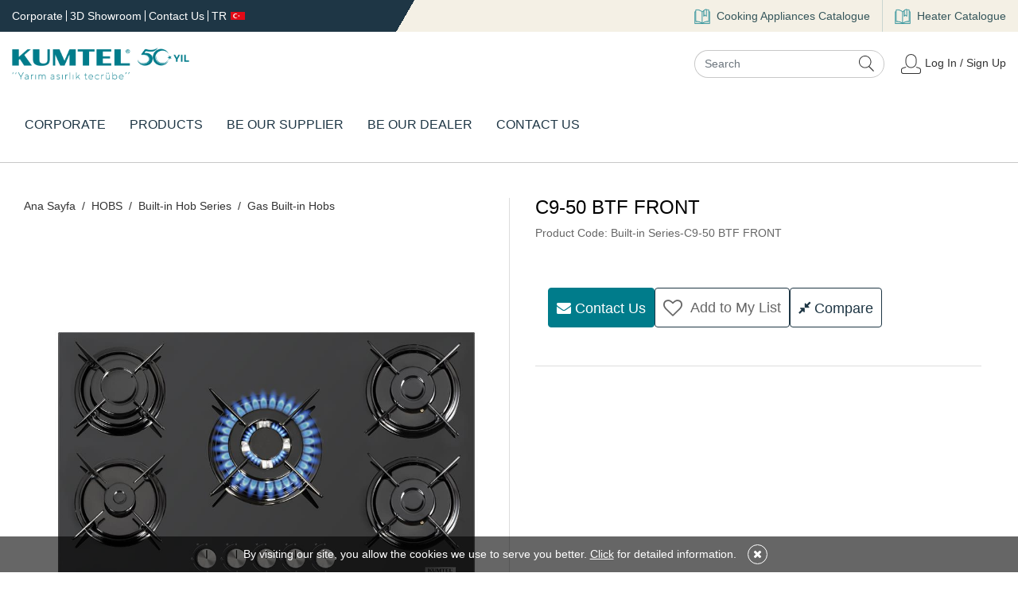

--- FILE ---
content_type: text/html; charset=utf-8
request_url: https://en.kumtel.com/c9-50-btf-front
body_size: 66064
content:

<!DOCTYPE html>
<html lang="tr">
<head id="ctl00_Head1"><title>
	C9-50 BTF FRONT | Kumtel
</title><meta charset="utf-8" /><meta name="viewport" content="width=device-width, initial-scale=1.0, maximum-scale=1.0" /><link rel="apple-touch-icon" href="/skins/default/images/kumtel-touch-icon.png" /><link href="/skins/bundle/shared-css?v=aoeOJESIb8JE7NYCqu_HJu4aR-6u1S8z4u9Jm5Y4wLA1" rel="stylesheet"/>

    <script>paceOptions = { elements: false };</script>
    
 <link rel='canonical' href='https://en.kumtel.com//c9-50-btf-front' /> 
<meta name="description" content="Gas Built-in HobsKUMTELBuilt-in Series-C9-50 BTF FRONTC9-50 BTF FRONT" /> 
<meta Property= "og:title" content="C9-50 BTF FRONT | Kumtel" />
<meta Property= "og:type" content="product" />
<meta Property= "og:url" content="https://en.kumtel.com//c9-50-btf-front" />
<meta Property= "og:image" content="https://en.kumtel.com//productimages/105866/big/c9-50-btf-front.jpg" />
<meta Property= "og:description" content="Gas Built-in HobsKUMTELBuilt-in Series-C9-50 BTF FRONTC9-50 BTF FRONT" />
<link rel="preconnect" href="https://fonts.googleapis.com">
<link rel="preconnect" href="https://fonts.gstatic.com" crossorigin>
<link href="https://fonts.googleapis.com/css2?family=Kanit:wght@300;400;500&family=Montserrat:wght@700&family=Parisienne&display=swap" rel="stylesheet"><meta name="google-site-verification" content="0JTkzhti_T98Isba0z6QCv2qcMqwY1tYLcWFP_fUUnI" /></head>
<body>
    <script type="text/javascript">
var kmPageInfo = { kmPageId : "Built-in Series-C9-50 BTF FRONT", kmPageType : "product", kmPageValue : 100.00, kmPagePath : "HOBS/Built-in Hob Series/Gas Built-in Hobs" }
</script><!-- Global site tag (gtag.js) - Google Analytics -->
<script async src="https://www.googletagmanager.com/gtag/js?id=G-FVKTV66GDL"></script>
<script>
  window.dataLayer = window.dataLayer || [];
  function gtag(){dataLayer.push(arguments);}
  gtag('js', new Date());

  gtag('config', 'G-FVKTV66GDL');
</script>
    

<div class="navbar navbar-km megamenu header p-0" role="navigation">
    <div class="header-container w-100">
        
            <div class="header-top w-100">
                <div class="container-fluid p-0">
                    <div class="col-7 col-sm-6 col-lg-5 corporate-menu">
                        <ul>
                            
                                    <li>
                                        <a href="/about-us" title="Corporate">Corporate</a>
                                    </li>
                                
                                    <li>
                                        <a href="https://my.matterport.com/show/?m=7G4b7u3f4PE" title="3D Showroom">3D Showroom</a>
                                    </li>
                                
                                    <li>
                                        <a href="/contact-us" title="Contact Us">Contact Us</a>
                                    </li>
                                
                                    <li>
                                        <a href="https://www.kumtel.com" title="TR">TR</a>
                                    </li>
                                
                        </ul>
                    </div>
                    <div class="col-5 col-sm-6 col-lg-7 support-menu pl-0">
                        <ul>
                            <li>
                                <a href="/uploads/KUMTEL-Cooking-Appliances-Catalogue.pdf" title="Cooking Appliances Catalogue" target="_blank">
                                    <img class="mr-lg-1" src="/skins/default/images/icons/catalogue-big.svg" alt="Cooking Appliances Catalogue" />
                                    <span class="d-none d-lg-inline-block">Cooking Appliances Catalogue</span>
                                </a>
                            </li>
                            
                            <li>
                                <a href="/uploads/heater-catalogue.pdf" title="Heater Catalogue" target="_blank">
                                    <img class="mr-lg-1" src="/skins/default/images/icons/catalogue-big.svg" alt="Online Catalogue" />
                                    <span class="d-none d-lg-inline-block">Heater Catalogue</span>
                                </a>
                            </li>
                        </ul>
                    </div>
                </div>
            </div>
        

        <div class="brandWrap">
            
            <div class="container-fluid">
                <div class="align-items-center m-0 row w-100">
                    <div class="d-flex align-items-center header-left p-0 text-left">
                        <button type="button" class="navbar-toggle d-inline-block d-md-none" data-toggle="collapse" data-target=".navbar-collapse" aria-label="Menü"><i class="fa fa-bars"></i></button>
                        <a class="navbar-brand" href="/" title="Ana Sayfa">
                            <img class="img-fluid" src="/skins/default/images/kumtel-50-logo.png" alt="Logo" width="1" height="1">
                        </a>
                        <span class="motto d-none">Pişirmek ve ısıtmak bizim işimiz...</span>
                    </div>
                    <div class="navbar-menu ml-0 ml-xl-3">
                        
                            <div class="navbar-collapse collapse">
                                <div class="mini-cart-header text-left pl-3 d-block d-md-none">
                                    <p>Menü</p><a href="javascript:;" class="cart-menu-close" aria-label="Gizle"><i class="fa fa-close"></i></a>
                                </div>
                                <ul class="nav navbar-nav center-menu flex-md-row justify-content-md-center">
                                    
                                    <li class="dropdown megamenu-fullwidth clearfix">
                                        <a class="float-left" title="CORPORATE" href="/about-us">CORPORATE</a>
                                        <a class="float-right d-block d-md-none" title="Detay" data-toggle="dropdown" class="dropdown-toggle" href="#"><i class="fa fa-caret-down"></i></a>
                                        <ul class="dropdown-menu">
                                            <li class="megamenu-content">
                                                <div class="d-flex flex-wrap">
                                                    
                                                        <div class="col-12 clearfix row m-0">
                                                            
                                                            <ul class="col-12 p-0">
                                                                <li class="submenu-title clearfix">
                                                                    <a class="float-left" title="ABOUT US" href="/about-us">ABOUT US</a>
                                                                    
                                                                </li>
                                                                <ul class="dropdown-submenu d-none">
                                                                    
                                                                </ul>
                                                            </ul>
                                                            
                                                            <ul class="col-12 p-0">
                                                                <li class="submenu-title clearfix">
                                                                    <a class="float-left" title="CKD-SKD" href="/ckd-skd">CKD-SKD</a>
                                                                    
                                                                </li>
                                                                <ul class="dropdown-submenu d-none">
                                                                    
                                                                </ul>
                                                            </ul>
                                                            
                                                            <ul class="col-12 p-0">
                                                                <li class="submenu-title clearfix">
                                                                    <a class="float-left" title="VISION / MISSION" href="/vision-mission">VISION / MISSION</a>
                                                                    
                                                                </li>
                                                                <ul class="dropdown-submenu d-none">
                                                                    
                                                                </ul>
                                                            </ul>
                                                            
                                                            <ul class="col-12 p-0">
                                                                <li class="submenu-title clearfix">
                                                                    <a class="float-left" title="QUALITY POLICY" href="/quality-policy">QUALITY POLICY</a>
                                                                    
                                                                </li>
                                                                <ul class="dropdown-submenu d-none">
                                                                    
                                                                </ul>
                                                            </ul>
                                                            
                                                            <ul class="col-12 p-0">
                                                                <li class="submenu-title clearfix">
                                                                    <a class="float-left" title="TEASERS" href="/teasers">TEASERS</a>
                                                                    
                                                                </li>
                                                                <ul class="dropdown-submenu d-none">
                                                                    
                                                                </ul>
                                                            </ul>
                                                            
                                                            <ul class="col-12 p-0">
                                                                <li class="submenu-title clearfix">
                                                                    <a class="float-left" title="CUSTOMER SATISFACTION" href="/customer-satisfaction">CUSTOMER SATISFACTION</a>
                                                                    
                                                                </li>
                                                                <ul class="dropdown-submenu d-none">
                                                                    
                                                                </ul>
                                                            </ul>
                                                            
                                                            <ul class="col-12 p-0">
                                                                <li class="submenu-title clearfix">
                                                                    <a class="float-left" title="ENERGY POLICY" href="/energy-policy">ENERGY POLICY</a>
                                                                    
                                                                </li>
                                                                <ul class="dropdown-submenu d-none">
                                                                    
                                                                </ul>
                                                            </ul>
                                                            
                                                            <ul class="col-12 p-0">
                                                                <li class="submenu-title clearfix">
                                                                    <a class="float-left" title="CERTIFICATES" href="/certificates">CERTIFICATES</a>
                                                                    
                                                                </li>
                                                                <ul class="dropdown-submenu d-none">
                                                                    
                                                                </ul>
                                                            </ul>
                                                            
                                                        </div>

                                                        
                                                </div>
                                            </li>
                                        </ul>
                                    </li>
                                    
                                    <li class="dropdown megamenu-fullwidth clearfix">
                                        <a class="float-left" title="PRODUCTS" href="urunara?srchtxt">PRODUCTS</a>
                                        <a class="float-right d-block d-md-none" title="Detay" data-toggle="dropdown" class="dropdown-toggle" href="#"><i class="fa fa-caret-down"></i></a>
                                        <ul class="dropdown-menu">
                                            <li class="megamenu-content">
                                                <div class="d-flex flex-wrap">
                                                    
                                                        <div class="col-12 clearfix row m-0">
                                                            
                                                            <ul class="col-12 p-0">
                                                                <li class="submenu-title clearfix">
                                                                    <a class="float-left" title="BUILT-IN OVENS" href="/built-in-ovens">BUILT-IN OVENS</a>
                                                                    
                                                                        <a class="float-right submenu-open d-block d-md-none" title="Detay" data-toggle="dropdown" class="dropdown-toggle" href="#">
                                                                            <i class="fa fa-caret-down"></i>
                                                                        </a>
                                                                    
                                                                </li>
                                                                <ul class="dropdown-submenu d-none">
                                                                    
                                                                <li><a href="/KMDefault.aspx?cntid=1025" title="Built-In Electric Ovens" class="deep-item" data-limage="">Built-In Electric Ovens</a></li>
                                                                
                                                                <li><a href="/KMDefault.aspx?cntid=1026" title="Built-In Gas + Electric Ovens" class="deep-item" data-limage="">Built-In Gas + Electric Ovens</a></li>
                                                                
                                                                <li><a href="/KMDefault.aspx?cntid=1027" title="Built-In Hobs" class="deep-item" data-limage="">Built-In Hobs</a></li>
                                                                
                                                                </ul>
                                                            </ul>
                                                            
                                                            <ul class="col-12 p-0">
                                                                <li class="submenu-title clearfix">
                                                                    <a class="float-left" title="FREE STANDINGS" href="/free-standings">FREE STANDINGS</a>
                                                                    
                                                                </li>
                                                                <ul class="dropdown-submenu d-none">
                                                                    
                                                                </ul>
                                                            </ul>
                                                            
                                                            <ul class="col-12 p-0">
                                                                <li class="submenu-title clearfix">
                                                                    <a class="float-left" title="HOBS" href="/hobs">HOBS</a>
                                                                    
                                                                        <a class="float-right submenu-open d-block d-md-none" title="Detay" data-toggle="dropdown" class="dropdown-toggle" href="#">
                                                                            <i class="fa fa-caret-down"></i>
                                                                        </a>
                                                                    
                                                                </li>
                                                                <ul class="dropdown-submenu d-none">
                                                                    
                                                                <li><a href="/KMDefault.aspx?cntid=1030" title="New Models Hobs" class="deep-item" data-limage="">New Models Hobs</a></li>
                                                                
                                                                <li><a href="/KMDefault.aspx?cntid=1031" title="Vitroceramic Hobs" class="deep-item" data-limage="">Vitroceramic Hobs</a></li>
                                                                
                                                                <li><a href="/KMDefault.aspx?cntid=1032" title="Built-In Hobs" class="deep-item" data-limage="">Built-In Hobs</a></li>
                                                                
                                                                <li><a href="/KMDefault.aspx?cntid=1039" title="Table-Top Hobs" class="deep-item" data-limage="">Table-Top Hobs</a></li>
                                                                
                                                                </ul>
                                                            </ul>
                                                            
                                                            <ul class="col-12 p-0">
                                                                <li class="submenu-title clearfix">
                                                                    <a class="float-left" title="HOODS" href="/kitchen-hoods">HOODS</a>
                                                                    
                                                                </li>
                                                                <ul class="dropdown-submenu d-none">
                                                                    
                                                                </ul>
                                                            </ul>
                                                            
                                                            <ul class="col-12 p-0">
                                                                <li class="submenu-title clearfix">
                                                                    <a class="float-left" title="MINI OVENS" href="/mini-ovens">MINI OVENS</a>
                                                                    
                                                                </li>
                                                                <ul class="dropdown-submenu d-none">
                                                                    
                                                                </ul>
                                                            </ul>
                                                            
                                                            <ul class="col-12 p-0">
                                                                <li class="submenu-title clearfix">
                                                                    <a class="float-left" title="SMALL HOME APPLIANCES" href="/small-appliances">SMALL HOME APPLIANCES</a>
                                                                    
                                                                </li>
                                                                <ul class="dropdown-submenu d-none">
                                                                    
                                                                </ul>
                                                            </ul>
                                                            
                                                            <ul class="col-12 p-0">
                                                                <li class="submenu-title clearfix">
                                                                    <a class="float-left" title="HEATERS & COOLERS" href="/heaters-coolers">HEATERS & COOLERS</a>
                                                                    
                                                                        <a class="float-right submenu-open d-block d-md-none" title="Detay" data-toggle="dropdown" class="dropdown-toggle" href="#">
                                                                            <i class="fa fa-caret-down"></i>
                                                                        </a>
                                                                    
                                                                </li>
                                                                <ul class="dropdown-submenu d-none">
                                                                    
                                                                <li><a href="/energy-related-products" title="Energy Related Products" class="deep-item" data-limage="">Energy Related Products</a></li>
                                                                
                                                                <li><a href="/fan-and-convector" title="Fan and Convector" class="deep-item" data-limage="">Fan and Convector</a></li>
                                                                
                                                                <li><a href="/infrared" title="Infrared" class="deep-item" data-limage="">Infrared</a></li>
                                                                
                                                                <li><a href="/mica" title="Mica" class="deep-item" data-limage="">Mica</a></li>
                                                                
                                                                <li><a href="/quartz" title="Quartz" class="deep-item" data-limage="">Quartz</a></li>
                                                                
                                                                </ul>
                                                            </ul>
                                                            
                                                        </div>

                                                        
                                                </div>
                                            </li>
                                        </ul>
                                    </li>
                                    
                                    <li>
                                        <a href="/be-our-supplier" title="BE OUR SUPPLIER">BE OUR SUPPLIER</a>
                                    </li>
                                    
                                    <li>
                                        <a href="/be-our-dealer" title="BE OUR DEALER">BE OUR DEALER</a>
                                    </li>
                                    
                                    <li>
                                        <a href="/contact-us" title="CONTACT US">CONTACT US</a>
                                    </li>
                                    
                                </ul>
                            </div>
                            <div class="cart-menu-overlay"></div>
                        
                    </div>
                    <div class="header-right p-0">
                        <div class="search-new d-none d-lg-block">
                            
                            <div class="search-input-box input-group d-none d-md-flex">
                                <input type="text" name="q" placeholder="Search" class="search-input form-control">
                                <span class="input-group-append">
                                    <button class="input-group-text search-btn" type="submit" aria-label="Arama"><img src="/skins/default/images/icons-new/search.svg" alt="Arama" /></button>
                                </span>
                            </div>
                            
                        </div>
                        <ul class="user-menu">
                            <li class="d-inline-block d-lg-none mr-md-3"><a title="Search" class="toggle-search" data-toggle="collapse" data-target="#search-new-mobile" href="javascript:;" aria-expanded="true"><img src="/skins/default/images/icons-new/search.svg" alt="Search" /> <span class="d-none d-md-inline-block">Search</span></a></li>
<li><a href="/login.aspx" title="Log In"><img src="/skins/default/images/icons-new/user.svg" alt="My Account" /> <span class="d-none d-md-inline-block">Log In / Sign Up</span></a></li>
                            
                        </ul>
                        <div class="nav navbar-nav navbar-right">
                            <div id="dsk-cart-menu" class="dropdown cart-menu d-none"></div>
                        </div>
                        <!-- a href="https://en.kumtel.com" title="EN" class="lang-select">EN <img src="https://www.kumtel.com/skins/default/images/british-flag.png" alt="EN"></a -->
                    </div>
                </div>
            </div>
        </div>

        
        <div class="col-12 pb-3 search-new-mobile collapse" id="search-new-mobile">
            <div class="search-input-box input-group">
                <input type="text" name="q" placeholder="Search" class="search-input form-control">
                <span class="input-group-append">
                    <button class="input-group-text search-btn" type="submit" aria-label="Arama"><i class="fa fa-search"></i></button>
                </span>
            </div>
        </div>
        
    </div>
</div>
    
    

<div class="container-fluid prd-container main-container">
    
    <div id="ctl00_PortalContent_ctl00_ContentPane" class="col-12">


<script id="tmp-dialog" type="text/html">
    <div class="alert alert-danger">
        <div>{{message}}</div>
    </div>
</script>

<div class="container-fluid pt-md-4">
    <div class="row product-detail">
        <div class="container">
            <div class="row">
                <div class="product-images col-12 col-lg-6 p-0">
                    
                        <div class="breadcrumb-div w-100 d-none d-md-block">
                            <nav aria-label="breadcrumb" class="d-flex justify-content-start">
                                <ol class="breadcrumb" itemscope itemtype="http://schema.org/BreadcrumbList">
                                    <li class="breadcrumb-item" itemprop="itemListElement" itemscope itemtype="http://schema.org/ListItem">
                                        <a itemprop="item" href="/" class="breadcrumb-home" title="Homepage">
                                            <span itemprop="name">Ana Sayfa</span>
                                            <meta itemprop="position" content="1" />
                                        </a>
                                    </li>
                                    
                                    <li class="breadcrumb-item" itemprop="itemListElement" itemscope itemtype="http://schema.org/ListItem">
                                        <a itemprop="item" href="/hobs" title="HOBS">
                                            <span itemprop="name">HOBS</span>
                                            <meta itemprop="position" content="2" />
                                        </a>
                                    </li>
                                    
                                    <li class="breadcrumb-item" itemprop="itemListElement" itemscope itemtype="http://schema.org/ListItem">
                                        <a itemprop="item" href="/built-in-hob-series" title="Built-in Hob Series">
                                            <span itemprop="name">Built-in Hob Series</span>
                                            <meta itemprop="position" content="3" />
                                        </a>
                                    </li>
                                    
                                    <li class="breadcrumb-item" itemprop="itemListElement" itemscope itemtype="http://schema.org/ListItem">
                                        <a itemprop="item" href="/gas-built-in-hobs" title="Gas Built-in Hobs">
                                            <span itemprop="name">Gas Built-in Hobs</span>
                                            <meta itemprop="position" content="4" />
                                        </a>
                                    </li>
                                    
                                </ol>
                            </nav>
                        </div>
                    
                    <div class="product-default-image lazyload-carousel col-12 p-0">
                        
                            <div class="images-content">
                                <div id="prd-images" class="owl-carousel owl-theme">
                                    
                                        <a class="fb-trigger cls-image" title="Resim" data-index="0">
                                            <picture>
                                                <source class="owl-lazy" media="(min-width: 0)" data-srcset="/productimages/105866/big/c9-50-btf-front.jpg">
                                                <img class="owl-lazy" src="/skins/default/images/1x1.png" alt="C9-50 BTF FRONT">
                                            </picture>
                                        </a>
                                    
                                </div>
                            </div>
                        
                    </div>
                    
                        <div class="prd-thumb-images mt-3 owl-carousel" id="prd-thumb-images" data-col="5">
                            
                            <div class="prd-thumb-item">
                                <a data-index="0" title="Resim">
                                    <img class="w-100" src="/productimages/105866/small/c9-50-btf-front.jpg" data-src="/productimages/105866/original/c9-50-btf-front.jpg" alt="C9-50 BTF FRONT">
                                </a>
                            </div>
                            
                        </div>
                    
                </div>
                <div class="pdetail col-12 col-lg-6 p-0 pl-lg-3">
                    <div class="pdetail-top col-12 p-0 px-lg-3">
                        

                        <h1 class="product-title">C9-50 BTF FRONT</h1>
                        
                        
                        <div class="product-code w-100">
                            <span class="label">Product Code: </span>
                            <span>Built-in Series-C9-50 BTF FRONT</span>                
                        </div>
                        

                        <div class="prd-purchase col-12 py-3 py-md-5 px-0 d-flex flex-wrap align-items-center">
                            
                                <div class="cart-actions mr-3">
                                    
                                </div>
                                <div class="favourites-and-compare">
                                    
                                            <a data-target="#modal-form" title="Form" data-toggle="modal" class="btn btn-contact btn-custom-form">
                                                <i class="fa fa-envelope"></i>&nbsp;Contact Us
                                            </a>
                                        
                                            <a class="btn-shopping-list" href="#" title="Add to My List">
                                                <i class="fa fa-heart-o"></i>
                                                <span>Add to My List</span>
                                            </a>
                                        
                                            <a class="btn btn-secondary btn-compare-list mleft-10" href="#" title="Compare"><i class="fa fa-compress"></i>&nbsp;Compare</a>
                                        
                                </div>
                                <div class="pdetail-bottom">
                                    
                                        <div class="prd-promotion"></div>
                                    
                                </div>
                            
                        </div>
                        <div id="msg-page-dialog"></div>
                    </div>
                </div>
            </div>
        </div>
        
            <div class="product-tab container-fluid text-center clearfix mt-4 p-0">
                <ul class="nav nav-tabs justify-content-center">
                    
                        <li>
                            <a class="active tb-Details py-4" href="#Details" title="Details" data-toggle="tab">
                                <i class="fa fa-info d-none"></i>
                                <span class="d-block">Details</span>
                            </a>
                        </li>
                    
                        <li>
                            <a class=" tb-Properties py-4" href="#Properties" title="Properties" data-toggle="tab">
                                <i class="fa fa-list d-none"></i>
                                <span class="d-block">Properties</span>
                            </a>
                        </li>
                    
                </ul>

                <div class="tab-content">
                    
                    <div class='tab-pane active' id="Details">
                        <p><span style="font-size:11pt"><span style="font-family:Calibri,sans-serif"><strong><span style="font-size:12.0pt">Main Features</span></strong></span></span></p>

<p><span style="font-size:11pt"><span style="font-family:Calibri,sans-serif"><strong><span style="font-size:12.0pt">*</span></strong><span style="font-size:12.0pt">Tempered Glass Surface</span></span></span></p>

<p><span style="font-size:11pt"><span style="font-family:Calibri,sans-serif"><span style="font-size:12.0pt">* Wok Burner</span></span></span></p>

<p><span style="font-size:11pt"><span style="font-family:Calibri,sans-serif"><span style="font-size:12.0pt">*Gas Safety System</span></span></span></p>

<p><span style="font-size:11pt"><span style="font-family:Calibri,sans-serif"><span style="font-size:12.0pt">*Auto Ignition</span></span></span></p>

<p><span style="font-size:11pt"><span style="font-family:Calibri,sans-serif"><strong><span style="font-size:12.0pt">Technical Features</span></strong></span></span></p>

<p><span style="font-size:11pt"><span style="font-family:Calibri,sans-serif"><strong><span style="font-size:12.0pt">*</span></strong><span style="font-size:12.0pt">Tribble Wok Burner: 1 x 3,60 kW</span></span></span></p>

<p><span style="font-size:11pt"><span style="font-family:Calibri,sans-serif"><strong><span style="font-size:12.0pt">*</span></strong><span style="font-size:12.0pt">Rapid Burner: 1 x 2,20 kW</span></span></span></p>

<p><span style="font-size:11pt"><span style="font-family:Calibri,sans-serif"><span style="font-size:12.0pt">*Semi Rapid Burner: 2 x 1,65 kW</span></span></span></p>

<p><span style="font-size:11pt"><span style="font-family:Calibri,sans-serif"><span style="font-size:12.0pt">*Auxiliary Burner: 1 x 1,10 Kw</span></span></span></p>

<p><span style="font-size:11pt"><span style="font-family:Calibri,sans-serif"><span style="font-size:12.0pt">*Product Dimensions: 52 x 90 cm</span></span></span></p>

<p> </p>

                        
                    </div>
                    
                    <div class='tab-pane ' id="Properties">
                        
                    </div>
                    
                </div>
            </div>
        
    </div>
</div>


<div class="modal modal-review fade" id="modal-form" tabindex="-1" role="dialog">
    <div class="modal-dialog">
        <div class="modal-content">
            <div class="modal-body">
                <button type="button" class="close" data-dismiss="modal" aria-hidden="true">&times; </button>
                <div class="km-frm-container" data-frmid="1007"
                    data-prdid="105866" data-modal="#modal-form">
                </div>
            </div>
        </div>
    </div>
</div>


<div class="modal modal-review fade" id="modal-review" tabindex="-1" role="dialog">
    <div class="modal-dialog">
        <div class="modal-content">
            <div class="modal-body">
                <button type="button" class="close" data-dismiss="modal" aria-hidden="true">&times; </button>
                <h3 class="reviewtitle uppercase">C9-50 BTF FRONT</h3>
                <div id="msg-review-dialog"></div>
                <div class="form-group">
                    <label>
                        Comment
                    </label>
                    <br>
                    <div class="rating">
                        <input type="hidden" class="rating-tooltip-manual" data-filled="fa fa-star fa-2x" data-empty="fa fa-star-o fa-2x" data-fractions="1" />
                    </div>
                </div>
                <div class="form-group">
                    <label for="rtext">Name</label>
                    <input type="text" class="form-control rating-title" id="rtext" placeholder="Name">
                </div>
                <div class="form-group ">
                    <label>Message</label>
                    <textarea class="form-control rating-message" rows="3" placeholder="Message"></textarea>
                </div>
                <a class="btn btn-success km-submit btn-review" title="Yorum">Comment</a>
            </div>
        </div>
    </div>
</div>


<div class="modal modal-custom-product" tabindex="-1" role="dialog">
    <div class="modal-dialog">
        <div class="modal-content">
            <div class="modal-body">
                <div class="clearfix">
                    <button type="button" class="close" data-dismiss="modal" aria-hidden="true">&times;</button>
                </div>
                <div class="custom-pen-box">
                    <h3>Ürünü Özelleştir</h3>
                    <div class="form-custom-product row">
                        <div class="form-group">
                            <label class="col-md-6 control-label" for="textinput">Option:</label>
                            <div>
                                <div class="radio radio-success radio-inline">
                                    <input class="op-font" id="opFont1" type="radio" checked="checked" value="0" name="opFont" data-name="Seçenek X" data-value="Seçenek 1">
                                    <label for="opFont1">Seçenek 1</label>
                                </div>
                                <div class="radio radio-success radio-inline">
                                    <input class="op-font" id="opFont2" type="radio" value="1" name="opFont" data-name="Seçenek X" data-value="Seçenek 2">
                                    <label for="opFont2">Seçenek 2</label>
                                </div>
                            </div>
                        </div>
                        <div class="form-group">
                            <label class="col-md-6 control-label" for="textinput">Option:</label>
                            <div class="col-md-10">
                                <input type="text" id="txtOption3" name="txtOption3" class="form-control input-sm" placeholder="Seçenek 3!" data-name="Seçenek 3">
                            </div>
                        </div>
                        <div class="col-lg-10 col-lg-offset-6">
                            <button class="btn btn-primary btn-approve" title="Onayla" data-type="use-coupon">Onayla</button>
                        </div>
                    </div>
                </div>
            </div>

        </div>
    </div>
</div>


<input type="hidden" id="msg-select-variant" value="Please select one of the product options!" />
<input type="hidden" id="msg-review-error" value="Please write your name and message!" />
<script>var jspValue = {"ProductID":105866,"DefID":237,"VariantDefID":0,"HasVariant":false,"SKU":"Built-in Series-C9-50 BTF FRONT","ModelName":"C9-50 BTF FRONT","CategorPath":"HOBS/Built-in Hob Series/Gas Built-in Hobs","Brand":"KUMTEL","CategorID":12824,"Stock":100,"IsSaleable":true,"Price":"100.00","PriceText":"100,00 TL","Color":"","Colors":[""],"Sizes":[""],"GroupCode":null,"MaxInstallment":0};</script>


<br class="module-separator" /></div>
    <div id="ctl00_PortalContent_ctl00_LeftPane" class="col-12 col-md-2"></div>
    
</div>



    

<footer class="col-12 p-0 p-lg-auto">
    
        <div class="back-to-top"><i class="fa fa-angle-up"></i></div>
    
    <div class="features container-fluid mt-5">
        <div class="owl-carousel container py-4 py-lg-5">
            <a href="#"><img src="/skins/default/images/icons/high-quality.svg" alt="High Quality" /><span>High Quality</span></a>
            <a href="#"><img src="/skins/default/images/icons/credibility.svg" alt="Credibility" /><span>Credibility</span></a>
            <a href="#"><img src="/skins/default/images/icons/cost-efficiency.svg" alt="Cost-Efficiency" /><span>Cost-Efficiency</span></a>
            <a href="#"><img src="/skins/default/images/icons/fair-price.svg" alt="Fair Price" /><span>Fair Price</span></a>
        </div>
    </div>
    <div class="footer-top d-none">
        <div class="features d-flex flex-wrap py-5">
            <div class="col d-flex justify-content-center align-items-center">
                <img src="/skins/default/images/icons/free-setup.svg" alt="Ücretsiz Kurulum" />
                <span>Ücretsiz Kurulum</span>
            </div>
            <div class="col d-flex justify-content-center align-items-center">
                <img src="/skins/default/images/icons/local-product.svg" alt="Yerli Üretim" />
                <span>Güvenli Alışveriş</span>
            </div>
            <div class="col d-flex justify-content-center align-items-center">
                <img src="/skins/default/images/icons/return.svg" alt="Kolay İade" />
                <span>Kolay İade</span>
            </div>
            <div class="col d-flex justify-content-center align-items-center">
                <img src="/skins/default/images/icons/free-delivery.svg" alt="Ücretsiz Kargo" />
                <span>Ücretsiz Kargo</span>
            </div>
            <div class="col d-flex justify-content-center align-items-center">
                <img src="/skins/default/images/icons/secure-shopping.svg" alt="Güvenli Alışveriş" />
                <span>Güvenli Alışveriş</span>
            </div>
        </div>
    </div>
    <div class="footer-center pt-5 py-2 py-xl-5">
        <div class="container">
            <div class="row m-0">
                <div class="col-12 col-md-6 col-xl-3 pl-lg-0">
                    
                        <div class="support">
                            <img src="/skins/default/images/kumtel-logo-white.svg" alt="Logo" width="1" height="1" class="footer-logo"/>
<p>KUMTEL HOME APPLIANCES INC.</p>
<ul>
    <li>
        <a href="" class="maps">
            <img src="/skins/default/images/icons-new/map-pointer.svg" alt="E-Posta" width="1" height="1" />
            <span>Organize Sanayi Bölgesi 6th Street<br>No:42 Melikgazi/Kayseri</span>
        </a>
    </li>
    <li>
        <a href="" class="maps">
            <img src="/skins/default/images/icons-new/map-pointer.svg" alt="E-Posta" width="1" height="1" />
            <span>Büyük Hendek Street No:57 Şişhane / İstanbul</span>
        </a>
    </li>
    <li>
        <a href="mailto:2export@kumtel.com" title="E-Posta">
            <img src="/skins/default/images/icons-new/envelope.svg" alt="E-Mail" width="1" height="1" />
            <span>2export@kumtel.com</span>
        </a>
    </li>


 <li>
        <a href="mailto:3export@kumtel.com" title="E-Posta">
            <img src="/skins/default/images/icons-new/envelope.svg" alt="E-Mail" width="1" height="1" />
            <span>3export@kumtel.com (Для Российского, Украинского и Азиатского регионы) </span>
        </a>
    </li>

<li>
        <a href="mailto:4export@kumtel.com" title="E-Posta">
            <img src="/skins/default/images/icons-new/envelope.svg" alt="E-Mail" width="1" height="1" />
            <span>4export@kumtel.com</span>
        </a>
    </li>


</ul>
                        </div>
                    
                        <div class="social justify-content-center justify-content-md-start my-4 my-lg-0 p-0">
                            <a title="Facebook" href="https://www.facebook.com/kumtelturkiye" rel="noreferrer" target="_blank"><i class=" fa fa-facebook"></i></a>
<a title="Twitter" href="https://twitter.com/KumtelKurumsal" rel="noreferrer" target="_blank"><i class="fa fa-twitter"></i></a>
<a title="Instagram" href="https://www.instagram.com/kumtelturkiye/" rel="noreferrer" target="_blank"><i class="fa fa-instagram"></i></a>
<a title="Linkedin" href="https://www.linkedin.com/company/kumtel/" rel="noreferrer" target="_blank"><i class="fa fa-linkedin"></i></a>
<a title="Youtube" href="https://www.youtube.com/c/kumtelturkiye/" rel="noreferrer" target="_blank"><i class="fa fa-youtube-play"></i></a>
                        </div>
                    
                </div>
                
                <div class="row bottom-menu col-12 col-md-6 p-0" id="accordionFooter" role="tablist" aria-multiselectable="true">
                    
                            <div class="accordion col-12 col-md-6 p-0">
                                <button class="btn btn-block collapsed" title="CORPORATE" type="button" data-toggle="collapse" data-target="#collapse-1" aria-expanded="false" aria-controls="collapse-1" role="tab">
                                    <span>CORPORATE</span><i class="fa fa-caret-down ml-3 ml-md-0 d-inline-block d-md-none"></i>
                                </button>
                                <div id="collapse-1" class="collapse" aria-labelledby="heading-1" data-parent="#accordionFooter" role="tabpanel">
                                    <ul>
                                        
                                            <li><a href="/about-us" title="About Us" >About Us</a></li>
                                        
                                            <li><a href="/contact-us" title="Contact Us" >Contact Us</a></li>
                                        
                                            <li><a href="/ckd-skd" title="CKD-SKD" >CKD-SKD</a></li>
                                        
                                            <li><a href="/vision-mission" title="Vision / Mission" >Vision / Mission</a></li>
                                        
                                            <li><a href="/kumtel-hr" title="Kumtel HR" >Kumtel HR</a></li>
                                        
                                            <li><a href="/quality-policy" title="Quality Policy" >Quality Policy</a></li>
                                        
                                            <li><a href="/teasers" title="Teasers" >Teasers</a></li>
                                        
                                            <li><a href="/customer-satisfaction" title="Customer Satisfaction" >Customer Satisfaction</a></li>
                                        
                                            <li><a href="/energy-policy" title="Energy Policy" >Energy Policy</a></li>
                                        
                                            <li><a href="/certificates" title="Certificates" >Certificates</a></li>
                                        
                                    </ul>
                                </div>
                            </div>
                        
                            <div class="accordion col-12 col-md-6 p-0">
                                <button class="btn btn-block collapsed" title="Social Media" type="button" data-toggle="collapse" data-target="#collapse-2" aria-expanded="false" aria-controls="collapse-2" role="tab">
                                    <span>Social Media</span><i class="fa fa-caret-down ml-3 ml-md-0 d-inline-block d-md-none"></i>
                                </button>
                                <div id="collapse-2" class="collapse" aria-labelledby="heading-2" data-parent="#accordionFooter" role="tabpanel">
                                    <ul>
                                        
                                            <li><a href="https://www.facebook.com/KumtelTurkiye" title="Facebook"  target="_blank">Facebook</a></li>
                                        
                                            <li><a href="https://www.twitter.com/KumtelKurumsal" title="Twitter"  target="_blank">Twitter</a></li>
                                        
                                            <li><a href="https://www.instagram.com/kumtelturkiye" title="Instagram"  target="_blank">Instagram</a></li>
                                        
                                            <li><a href="https://www.linkedin.com/company/kumtel/" title="Linkedin"  target="_blank">Linkedin</a></li>
                                        
                                            <li><a href="https://www.youtube.com/c/KumtelTürkiye" title="Youtube"  target="_blank">Youtube</a></li>
                                        
                                    </ul>
                                </div>
                            </div>
                        
                </div>

                <div class="col-12 col-xl-3 d-flex flex-row flex-wrap justify-content-center justify-content-xl-end py-4 py-xl-0 pr-lg-0">
                    
                </div>
            </div>
        </div>
    </div>
    <div class="footer-middle">
        
    </div>
    <div class="footer-bottom p-2 py-lg-4">
        <div class="container">
            <div class="row align-items-center">
                <div class="col-12 col-sm-4 mb-3 mb-sm-0 text-center text-sm-left py-3 d-flex flex-column">
                    <span class="">© 2023 KUMTEL&nbsp;&nbsp;|&nbsp;&nbsp;All Rights Reserved.</span>
                    <span class="ot-sign"><strong style="color: #e86d00;">Omni</strong><a href="https://www.omnieticaret.com/" title="E-Ticaret" target="_blank" style="color: #e86d00;" rel="nofollow"><strong>E-Commerce Solutions</strong></a></span>
                </div>
                
                    <div class="footer-free col-12 col-md-8 text-center text-md-right">    
                        <img src="/skins/shared/images/credit-cards/visa.png" alt="Visa" width="1" height="1">
<img src="/skins/shared/images/credit-cards/master-card.png" alt="Master Card" width="1" height="1">
<img src="/skins/shared/images/credit-cards/iyzico-ode.png" alt="İyziCo" width="1" height="1">
<img src="/skins/shared/images/credit-cards/ssl.png" alt="SSL" width="1" height="1">
<div id="ETBIS" class="d-inline-block"><div id="5165474471336532"><a href="https://etbis.eticaret.gov.tr/sitedogrulama/5165474471336532" target="_blank"><img src="data:image/jpeg;base64, iVBORw0KGgoAAAANSUhEUgAAAQQAAAEsCAYAAAAl981RAAAAAXNSR0IArs4c6QAAAARnQU1BAACxjwv8YQUAAAAJcEhZcwAADsMAAA7DAcdvqGQAAIhsSURBVHhe7V0FoBXV1v7F7qQ7BZSn2KjIez4bMRHFTkSf3YGJioXdiIpNikqIgeTtThqkUUK6Xf/6JjjnrFlz7p4799x7gfO99wmcWTumvtmx9tr/x6DqxNNOO40kVq5cSYcddphqL/noo486qeJj1apVVKtWLTUPyYcffthJFcHkyZNVW1M++OCDTk4RpKWleez22WcfWrBggWMRwQUXXOCxNeVee+1F8+fPd3KKjzfeeEPNw5SDBw92corgrbfeUm0ld999d5ozZ46TKjjy8vI8ee622240a9Ysx6JisGXLFmrWrJmnrC+//NKxiOCjjz7y2FUDXsfcBs2gypgUhFi7pCAkBaESmBSEpCAkBaGikBSEBLKyBGH16tVUs2ZNNQ/JqhSEvffemxYuXOhYRBBWEDSR0bA9C0J+fr4nTwjC7NmzHYuKwdatW5OCkCiGFYSnnnrKSRUf//zzD+27775qHpL33HOPkyqCRAiCX55///23YxHBueeeq9qaEIKg5anh5ZdfVvMw5TfffOPkFMGrr76q2kqGFYTp06d78oQg/Pnnn45FxaFFixaesnYYQXjxxRfpp59+SjivvfZaT9lhBQFKffbZZ5fJ888/n7777ju1XpJTp051ahJBIgQBL6kse8SIEXTJJZd46v/ee+95bDVqX+MaNWpQp06dPHlOmjTJqUkEeCG1fE25ePFiJ6cI/vjjD48dzkfW008QnnvuOU/dNZ588smePHfZZRfq2LGjal9ennXWWVZLTpZlKgiNGzf2XI9EsUGDBp7ymfEFAU3XyoD29QkrCEG4fv16p4TgSIQg+GH//ff3pB89erRzND5KS0s9af347bffOqkqHzNmzPDUx08QzjvvPI9tdaSpIPzrX/9yjiYebdu29ZTPjC8Iv/76q5M8sXj22Wc9ZVeWIOAlW7JkiVNCcFSWIKxdu5bq1avnSf/99987FvGRkZHhSevHoUOHOqkqH7m5uZ76+AnCZZdd5rGtjjQVhCOOOMI5mngcfvjhnvKZSUFICoKXSUGoWCYFISCqUhAOOOAAa7qovBg3bpyarylvv/12J6f4qExB+OWXX5xUlQ+8+LI+EARMD0tcffXVHtvqyB1aEPBFRJ+/vNSmesIKQteuXa0vbVns3r27J+2ee+5pzUhodZUcP368U5MI8ABrZZkSg4UmqExBwCCvdv4m7Nu3r3WfTJCdne1Jj5kcWZ9dd92VHnvsMY8t+tzStn379up1rmhef/31nrL9GFYQ+vXr5zl3U/bv39/JJRYVJggPPfSQxy4ItRcgrCCkpqY6FvFRWFjoSRuEd9xxh5NT5aMyBSEsTef3X3rpJTV9GD7wwANO7onFvHnz1PI1hhEETIsfeuihHltTwulOQ4UJwtNPP+2xC8Kff/7ZySmCsIKAaRQTTJw40ZM2CDXHpMrC9iIIe+yxhzWdaAJTx6Qg/N///ufknlgUFBSo5WsMKwgtW7b02JqydevWTk6xSAoCIykIsWkTwaQgeJkUhDgMIwhw2IF3nbQdO3asYxEf6LPKtEFYlYIAHHjggZ46jRo1yjkaH+hWybSJIARh2bJlTqnxob0UYXnvvfc6uScWQQTh008/dVJFkBQEh2EEYc2aNXTGGWfQcccdF8MBAwZQZmZmmfz444895WDA6qijjvLkqb18miBgLYRWlkbNTXjRokWqrSQGc//73/966olBI2k7d+5cJ/cIiouLPWnDsk2bNp5rhBkBjBPJOmlEf1+mxyIurSyNBx98sCc9piK1ssJQm/LUBAHej+3atfPUUxPtpCA4DCMIfoBIyPSmhB/CihUrnJwigEuztNUEAW6+0s6PWvO+T58+qq2kn++9Vs8777zTOZpYaKsIwxKzBKa4/PLL1TwqmjfddJNTYgSaIODjgsFGEyQFwWEiBAE+5DK9KSEIf/31l5NTBJ07d/[base64]/IgxhM2bN8cQS8y1ukoGEYS7777bU04iqAVyCcsggnDFFVeo19mUeB60OkhqggAnN5kfvF5NozAlBcFhVQoCRnxxw6KJEWRtLQPW70tbbTptw4YNHjs/[base64]/bvf//bSVE1CONABWpOLzuaICBIaWWhefPmah0kNceksAgiCKZRwTXWqVPHySkWFSYImG75/PPPy00tlLipIKxbt84KKHLNNdfE0HRwC0tBZVo/wgtPAn4E0g51l8BAI5ZKS1vECpDXAyPlsp54UKXd119/bZ2/hKkgoL8s8wzCq666ypMnvrCarcbjjz/ek/7MM8/02L377rue64bYA5rzmAYEd5HpNSK4yn777eepExZHyTq98MILnvSIzxAGpoIAIAiwrJMp/Ra/[base64]/[base64]/7eCrmyAEian42muveew0QcAWdvgqSVtto5YggtCoUSOPrenuz5pj0qZNm6x9D6XtoEGDHIsINEFARCwJP8eksIKQ3P05QUwKQiySgpAUhEpg9RUE7aXwE4Tff//dsYhAEwTtpQgrCJrIoB+t9dFMBUHzGUD/[base64]/QrCT9BQKtFlo/fZJ5YuSoBQUDLVtoOHz7csYgAYibtqppNmjSJCAIuUHUiLq6EnyAgdJUMVoFgJiZ5hhUELegKKO1AU0EIkmcYQQDkNQLRGpHQBEGrJwYp8RLJPCHG0lbzOtXyxGAqQpPJPLV6onUm7bT7jt/xEsjytWepZ8+enjxBDZod6iSh1bOqyd29iCA49azW8BMEjVp0Iw1hBSEITQUhCMMKgik0QdCIl3z+/PlOqgi0qWVTQiRMoxmbAi+AJggatSCrOyJYYJOCkBQEM5gKgt/OTZqnoimDeCqaIoggJGL5c3XEDi0IjzzyiJMqPiAIWp7a5hphNyfVRCasIGgi8/rrr3vswgrCm2++6clTI5rYmiCEaSFAELTNZ8IATXZt5kJjUhCqKYIIAnapNgEEQXN6GT16tGMRwSuvvOKxC0Itz7CCoImM9vL6zQiY4u233/bk6Ufta37RRReptiaEIGjBYcIiTEzFHRHlEoQPP/zQmhoqLxGpVwLTOtLu5ptvdo5G4CcImHvGpiHRNH2AMOCEGA8y/XXXXeepkzbthzlumRah2bUtvOEZJ/NE10am1whvTG3mQsuzQYMGHjsM9km7INTyxIyArCdCs8MXQQIDjdIWy59lnhoxhnDkkUeq9ZJEt05i6tSpHjv4UIwZM8ZTJ23TH00QsOZC5pkIYhbLdPNcLNnX8gjA4IKAwBAwLy+1pnivXr08dprTi58gjB8/3rGoOCB4hyxHY8eOHZ0UsfDxFfcQPv6m0ASpKqn5igQBPi5avmGoRTfy2z8CkbUltEAwmiAkYhs7P06ZMsUpNT7ef/99NX0ABheEqoyp6CcIptvBB4G2c5PGIJ6KGrUgIRr8PBWrkppoB0FlbQevvbwY60CrRULbL1IThCC7P4chWkfwwzCBFsglIJOC4IekIJTNpCDE2iWC1V4Qwg6CaYKAGQFpp60NRwg1XCBpq22iGhb/+c9/POVoDCsIptuuVUdBCBJCTYO22jEsNUHIyspSbTEOIHHuued67NCNkEjENnYagwgCXKS1PAIwviCgT4IHNpp4AWAeTSxZRZCTaMJ1WFtaqwlCamqqJ722yASDVXiIpK3pjrv4Isjz8ePzzz/vKUfbETqIIKB/K/[base64]/FIIJg6qkYZPmzKYM4JoXZVTmIp6JpTMUg3F4EwXT5s58gIOqTtA27f0RSEOIwKQh6PmUxKQhm2C4FAQ8mDpXFHVEQNN8GzXUZsRs1aC+vJgjaDItfsM3999/fY2vKIBF9w2w5B2pdhsoSBKxM3B6AsGpa/[base64]/tRQtC9NEkgoiMFsxEQ1hB0BZMBfGs0za6DYsLL7zQUw7GKiQKCws9dqCp85mp92NVC4K2mheLmDRb03P/[base64]/rrrs86eEhKq9REEFAOTJPCJe0w7gEujzSViOWBci6I4iNtMOLjqltaasRi7BkenywZD3jsGIEQSMGwRCNqLxISUlR860sVqW/RFhB0OjnL6HBNLqRtgFKEGiu4AiEYoqLL77Yk15zh9YG64IIgpZnaWmpxw6CYBoMtl+/fp70mss6gGlkaatRm7nATIpm68PECQKaKqZTRRrgGKTlW1nUPBUrC4kQhER4KiZi+bO2c5MftAVCmqdiZS1/hiAgXLwJNE9FzXnsn3/+sTaFkbYaNU9FTbjiMHGCgDGApCCUD5ogBJl21BhEELQvr0aE9woDTRCCtDrCCAJeXm2wzlQQtMFPv6lMDZogICSdBs0ZUKMmCH4DlT4MLgiIAQjzslijRg1jD0IN2ktRmdSWvFYW/KYyTR2TNAYRBC0mgMY2bdo4KcoHbaWntkWaH6688kpPek0Q/JzHtBBqWnRobUYALQFpB0FYsmSJYxEfmusyBuE1mIbOw1iHBAZjNVsfBhcE9EkwWl4WMRVoOoj21Vdf0dlnnx1D9Ie0fDXiS4VTKItokmnpNcInXtZJ29Yb/[base64]/ppZeo5ZnmYubKgumMRX9ACWU6TVqOzX7QYupaOqpuO+++9KiRYsci4pBZS5/[base64]/aakRAVHmeWCuj5YkPkbRFa0ICXomyHIxVyDzBMgWB4Umk7bJUWfALna1Ri26k7W+oCQL88TFdJG21IKtaxCS/efMwX3M/j7UwKCkpUcsKQ2wjJwGBRZdJ2moiF3bzXI1BBhXDAB6Jsmw8R3CzNkHYhUjwYzABpkG19OUShF9//dUxrXwEcUzClIkE1F/aaYIQdjv4IDEVTRl2izQNQZY/[base64]/[base64]/[base64]/QdAWIm0vXQYtxkIQYGNXLd+QjC8I2LEXfddoYuAE5tGEcMAVtLyEIMhyNGchUNqB8OaSdlh3oJUliWXKWCMg89ScsuDdJtNjAFGmBWV9QJyTZmtCBJwxFQR8zWV67XpCEOCNKs/pn3/+cXKKAFOEMk9Mj8q0fsRSY5n+7rvvdnKPDz9BQDBYWQ4GmGU5YZ8lPPOarbQLQgxwy7qDGjQ7bQzBr54atfNkxhcELNBBBJhoIlIuzKOJBwsLRcrLJ5980lOONoqLYKoYbZe22loGRL/VypJElBqEKJd5YjGRBAJjyvRYei3TIkaCtrQWi0+krSmxNBZ9aRMgnoJMj9FvWR88FJg9kOek+XXAo1PmCTuZ1o+YoZHpTX30/QQBXT1ZDp5PWQ66fzItRAK+LtJWW0qPQCzSDvEUpF0QYim7rDs+wBIQZ3TJpS3eBZknZrxkPf3oszYkviBogO8+zCuS8OuW0CImYTEKnH4ktJWJpoRamoYTx1SmTK+tIkRLQvNDqMrArUG2ctP65hry8/PV9Bq1GQFT+AmCRs0PAU440g73XRtQNY3ChBWI0i4sNVdwCII25asxSDekdevWWh7BBcE0pmIQaoKgeSqi2ayFZTNd/qwRSm0a9ioR28FXFhKxcxPmrrX0GrUZAVMEEQTt5a2sIKthmYggq37Aehklj6QgJAXBy6QgxNomBSEOErFCTRMEvwdYc6QJIwgQGTxwJtDOXdtHADsKaasdq7LLoO1N4EfTGZYgzWbECywvcH9MdyDSAo36BVnVxjC06TwtdB7ERNqFJbxGNZiui8GW/[base64]/[base64]/IyiCBoznwBGV8QMDaAkcto4oZJO00QECgDrqXo10RT+8p9//33nnLg1irT+hGDdTI9/OxlPTViUBFTTTK9RgwqauVLYoBHe3k1QcDAnEwPkZB2eNHwoktbjXCgknXHUmPNViN2FZLpsXGOrJNGDCpitaWWr6S2Yi+IIIwbN86TJ1pXJvATBKzcleeuEYO0suxPP/3UGmzU7CU7dOjgKVujnyDAZV6WrwVUxUClVr7Ga665Jr4gaCO22kCQJggINomTkbamqwiDzHHjwZAwDZ0dZNpRG6zzoyZ8ldW10QYqg0RM+uGHH5xUESRibwKN2ly8H7RBWoiMCSAI2p6Jps+n37Sj6X6mmIbV0kv6CYLphrxBruc/5YmpqDkmaYIAf3ptFNd0Lj4RMRU1BnFMgshgjURZxIOm5XnFFVdY4cQlZXrNBpR2ftSm7rBeQ7PVqAkC1nFodfKjlq+kli7I2BF8DmSe2piMBggCImZHl43WDVq1JqismIp+gmC6/BkuyqZICgIziCCsX7+eli1bViYx7425cwn0rTX7iqa2MAsvgGarEd09CdNzD0tth2s/wAFMptfO3Q9oxUanRbcILSET7JSCoDndIM6AtNPcd/0EAS+6CYJEItIEwTQKE74Kpoubktixccopp1gj9SbQFkyBcCozQZAZAW3WBjs/[base64]/ATBlFokZ/QPTQXBFOguYPEI5v53VKzl/n/2r7/Ql489Rs+feSbdccghdPtee9Gd++xN9zDvYz7AfGjvvekR5uPMJ/bei55iPsPszXyB7fswX95rT3qV+RrzDeZbzHf23JPeZ36w5x70EfNj5ifMAczP99iDvmZ+s8fuNJA5mDmU+d3uu9OPhx1K408/nXLvvZcW/PxzlYuDNi3sxyB+Hd27d/ekDxJ1GV96mV6jFqcR4w+arQ+rryBoo814eStaENDqwKzAjthCmD97Ng3s04cePuF4uma3XekqvlY3MHvyy3g7v8B38At7N/Ne5v3MB/nFfYT5OPMJfmmfYj7D7M18gdP0Yb68+270KvM15hvMt5jv7LYbvc/8gMv4iPkx8xPmZ8zP+cvzFfPrXWvQt8xBzCHMYczvuC7DHf7ATDnnHFqSkuLUvvIRRBA0T0U/oEst05sGWUUrPczyZ7+dm3y4fbUQ/AQhzLJi1HNHE4TFCxbQJ7160Y21a1NXvj5XM2/ir3yPffehnvvsQ7cz72Dexa2Ce5n3Mx9kPswtg0eZvZhPsv3TzGeZzzHROniR+Qq3CPoyX2e+yXyb+a7VOtiTPmRR6cfsz/yUiRbCF34tBOZw5o/MESw0I2vsQiO4nj9xGbMMB/YqGkEibwURBC0KU5Coy6aCgC6DxA4jCNrMhZ8ghNmDElNXO4ogYCTnx/796cbGjelCvi7d+at9HYvAjcybmdVZEEZxS+MnkOsNzv64n31SlYhzuIUiny0/+sUu0BC2y9CqVStPeo1aLIiAu35XD0GAWmKkP5ra9nB+gtCiRQvLVbk8xODQ3vwCaNFztiegVfBU1650Pl+PrjVq0FX77kvXMLc3QRgD8jn8yvkuTU11zq5ygClDuOvL50sjnhntedKIGS/5fMPJTbPVqAXbwYJAmSciaEvAf0Ta+bHMrdzCIIggYKrHBH6CEJbwRdAu5vaCIr6ZN7ZtQ+fyuXTjF7s7C8H2LAi/MH/mc8n8z3+skfLKhNbfD0ssOpIIu9mraSDcIIjxQ3B+qzAEEQQthJqGRAkCFjhtr4KQOX48da1di87j87hsv33pcuaOIAi/7lqDfuFzWhAiWnN5oMVUDEssdpOorO3ggyApCA63V0HIT0+ni2vVsloGXfffb4cShN/wJ59XbrfLyOsNkzgkBcGB81uFAX7iyNaEpoIAwHFEyyMs4am1PWH+3Ll0ZatWdBbX/RIWg0tZCHY0QfiNz21C7Zq0xjAwTEUgEVukJUIQkL6iUaYgYIUbAm5GU1vfoAHBULHPHvYZLItYMCXL0Yh1+lh+LdNrIaWxUa208yP26kfrY3vBJu5XP3zRRfRvPs+L9t+fLmYR2BEFYexuu1qisMBwBWJYYH2BT3hyD7ERj3yOsA2/1ioOIwjwSEQAIVkWPBAlEAtCe280atHLyxQERC3CoWjipaxoaCHU/Ki5SXfp0sVjZzpQuT1iAD94x/A5ns48k3k2E92GzswuTEw5XsyED0I3ZncmnJKuYfIdpxuZNzN7MG9j/o95J/Nu5n3MB5kPMx9lPs58gvk081nm88w+zJeYrzD7Ml9nvs18h/ke8wPmR8yPmZ8wP2d+wfyK+Q0TjklGgoA/2X56gBZkGHTs2NHzHPmxffv2TqpYaD4DYQXBdMu7IDtfa4JSpiBo28E/9dRTztGKg6kgBNmoxXQ7+O0NWELd5/bb6VFuITx1xRX0NPPZKy6n3sznmM9zH7gP80Xmy8xXLu9GfZmvMd9gvtmtG73FfIf5LvN95ofMj5j9mP2ZnzI/4777AOYXzC+ZX192GX3LHMgczBzCHMb8jvk98wfmj5d1pZHMUczRzDHMX7p2pV+Zv3W9lH7nfMZedCEN5VbMMP76mwpC/rXXOGefWIT1VMSMiOZmHFYQtOXPGoKsoNT8bpKCsB1CayFtT8AA4aRrrqHBfI9MBGEs22V36GA5XSUaSUEoQxC0F61Pnz7O0YoDIvzIcvyoBe/[base64]/xkej9qm/7ECALDU0FTIvSUBKYdESlY2mKbsfKCK0x77bWXJ0+80BJoyUg7bSAIobPQFYHPdxKVA/ge/tKpk7EgZLZuTVsqoYUQBNOnT/c8X+CiRYsciwhMfRuCLJhKBCpMENDUkoBj0iGHHOKxDbMyEQNq2rSOtvxZi6mIEFkSWP5cr169HWq1Y3WHJQgdOxoLQhZ/cLYqwXqqEoWFhZ7nCz4y2poYU3foIBGSE4EKE4REBFnV4OepaCoI2pLqHTkeQnXFyoUL6Yfatem7XcoWBGuW4ZrKmWUIgiBBVnc6QdBeND9B+P333x2L4MDKrZo1a3ry/O233xyLCLT9I5KCUPXAdz61Z0/[base64]/LW7t1o16dO1Kd1xxBT144430GP/+eI9bLD5xi80nmU8zn3HYm/ncLTfT88wXbr6Z+jBfYr7MfIX5KrMv8zXm68w3mW8z37n5JnqX+R7zA+aHN91EHzH7MfszP2F+yhzA/Jz5JfNr5jc33UjfMgcxBzOHcj2HMYczv2f+yBzBHMkcxfyJOebGG+hn5q/M35i/M8fdcANN5Lr/evHFNJhbd/BUHMpiYOKp+CvbprRtQxsraQYI0+yffPKJ868IsEWbfL5OOukkz3sAj0IETpG22uC6RnQ5ZFo/akuqNcCHQUuvkd+v4IIAJyIT+AlCVTLRgoAgsGP4a/bQ3XfTeVzWUQ0bUuN99qF6/KWry+U3YDZhNmU2Z7ZgtmQezmzNbMs8kvkv5tFMuCcfxzyeeRKzA/NU5mlMrGOA6/IZTCxw0lyXL2VexpSuy4ireBNTc12+l+nnuvwMszyuywOYcF3+lhlkLQNiIkx5rPIczLBDNtx/JbAmRz5Lbdq0cY7GoiHfc2mbCGIvRxOUO2ISQzPw0NRTcWcSBPQbX+B+bsf27anOnnvSIVxWXVb7xtxKab7//tTqgP2p9YEHUNsDDqAjme2Y/2IezTyGeRzzeLY5kdmB7U9mnso8jflv5n+YZ+y/H53JPJt5LreIOjO7MC9k7oiLm7D0eUKdOrRa6ZMnCgjbhwV9Etq+lkE8FRNB0+XP5Y6pyNAMPDQVBPTHqpsgaNOO8Jco77QjnJn69O5NbRo1ov05/5q77UaN+OVteuCB1JzZgtmSeTiLQVIQAgjCrjWsMGqz3nrLudKVA+zIbCoI2gBgUhDiABcnEcFMwhBNQgl4KmJsIqhjUkZ6Op3OX5S9Od9a/DI04he/MbMJMykI4QRhNF/T7EsvoS2VvG4DnrlanIF+/fp5niXNdXmHEgT4B5gQsQvOPPPMMgnfBEQi4qxj+OKLL6r5mnD48OHWfvcyT43YaVmmx+CQrCdCb3///feBXJeHDBpEDbj1sx+XU5/r05CZFIQKEITddqWRfE0nn3IyrTNc8luRyMjIoJ49e3qeESz5l88SZhkk/AQB62pkelMi/gi6tDLPsIKAwVOlrIggOOnLhLb7cxBqFzIIND8EjdjsVSIrK0u1XbdunWNRNoYNHUoH88tzED/I9bllkRSEihEE7MvwI9+LyfwhWbNwoXO1Kx+XXnqp5/kwDZnuJwhYfxMGWtCWsIKwULnGMX4Izm9lIqwgQInKiyAxFbXlzxMnTvTYBdkOPjMzk+px+QfyQ1zv4IOoHr/sSUEILwjYtQnMvuVm2qBMYVcmtHUHt956q3M0PvwEQVv+bAp+SdWgK2EFQRszSwoC01QQMKV4ygkn0t677EJ1WQzqHnRgUhBCCgLWMoA/80s0K8RLU5FICoID57cysb0IghZCTVuQgpWOuJFl4bW+fWkPtq/NL3gdFoOkIJRPEAZx1wCeiuDIxo0pv1cvWqPE96sqaEFWt2dBwMdOpgXLFAQM9klqock1QcB26vBgjOY999yjegtqgjB58mRP2V999ZVzNIIggoBBTZknBoykHXbFwcwJ8vYDYjgc3rw57c8Pdi1+wWvzy12HWZdf5HrMBsyGzEbMxswmzGbM5swWTPghHM5swy/2Ecwjme2YRzHbM49lHscv+gnMk/gF78A8hdmR2Yn5b+Z/+UU/g3kW8xx+0c9jns+8gHkRv+iXMLsyuzGv4Jf9SubVzGv5Rb+BeRPzFuatfE9uY/6PeSe/6Pcw72M+wHyIX/hHmI8zn+QX/Wnms8znmH34Or3IfIVf8r7M15lvMt9mvsvX5QPmh/zC92P2Z37K/IyJzV6/5OvschD/9su/O1HRa6/R6sWLnStcPTBkyBBrJy/5jCRCEODiLJ9PRDySCCII+fn5njwRUFWmBcsUBIYnkRa7QBMEbH+lQRsA1AQBo7DSTts7L4ggBGW8MOxvvv66ZbPvbrvRfrvvTvvvvhsdwDyQ/30Q8xDmoczDmPBFqMWsw6zLrMdssNuu1JDZmF+OpsxmzObMlszDmW2YR+xag9rtugsdxV/Qo7lbcgzzOOYJzBOZJ+/yf3Qq8zSm9FI8h4mNWrCN2wXMi5iul+LlzCuZ2PD1Wub1zOggq7cz72DexbyHKYOs9mI+yYSXYnSQ1ZeZrzJfY77B1DwV+zOxHfwQbgn8fN55lPvcc7QoPZ02O9e1usEvyGoiBOGtt97y2CGSs0QQQQgSZLVcgqBtoqoJQtjlz1pMxSDbwYdlWRu1jBwxgj58/3367NNP6bNPPonhgCh+LviFwy8dfhXFrx1+4/BbhwMdDnI42OEQ5tAoDmN+xxxusT99z/yB+SPYvz+NYI50ONrhT8wxzJ+Zvzj8zeFY5u/McczxzAnMiQ4nMVMcpjLTmOnMDGYmM4uZzczp/zHluuzXj0q/+YYWsgCsXrasUjdbKS/8YiomQhC0mIra8ucgglChMRUZnkRJQUhiZ0JSEMoQBC3wCEbvpZ22dTuiA2svryYIjz/+uMcOe0JIJAUhiURCizIOJkIQtAVTTZo0cY5G4CcIWPIvAcc7aefHMgUBbr2S8NySgBuntENEGNhGE3EONa9CTRCgbDLPHj16OEcj8BME7J8v0zdo0MBj58ekICQB3HvvvVZcA/[base64]/NXhb8yxzN8djnM4njmBOXHgtzTJ4WRmyrc2U5lpzHRmBjOTmeUwx2EuM89hPrOAWcgsYhY7LGGWMqc4nMqcxpzOnOFwJnMWc7bDOQ7nRnEecz5zAXOhw0VRXOxwCfNP5l+CS5nL8PcPP6DVyi5j0dAEAS+afBbxbkj4CcKAAQM86U2JrQtbtGjhyVMjxhBkerjr4/mWLCoq8thyWfEF4corr6TGjRvHENtSSQQRhNq1a3vyNCVcpGvUqOHJc0dvITx27bVWrMVTdq1BHfn8OzH/w/wv80zm2TV2ofOY5zMvYF60yy50CbMrs9su/0fdmVcxr2HyHY+7HXy8mIrxtoN/[base64]/MuzvNe5v3MB5kP77UXPcrsVe61DLtRP2Z/5qfMAcwvdtuNvmZ+s9uuNJA5mGlFXWYOZ/[base64]/0pa1aUUeu77nchE0KQhmCwNcJnHV+Z9q4bJlzFctGUhAcOHYxwLbROBRNLKmU8AtNVlkMKwigtklndUNOaip1rlOHOnF9k4LgLwj5fH3A+Q8/HDhQq6kgYDxLAoKgeTpWJevXr+/ULhaINK7YRwQB7seSdfjh40MxhDJKuzPOOMNjtw8/cAhfjTnYaCJ8tbS96KKLPHa9evXy2PnRVBCgirIc8Ouvvw4UZLUqkZeRQVew6mOzls78giYFISIIGFAES5o2oWXffedcsWDQBOH000/3PDMjRoxwUkQAnwEEApa2WOsj88SCQGmHj620w05lr776qsdWG9/DLuzSDu+gfF/BDz/80GP7xRdfRASB4SkgDBHaHBdIAlGOpS1eXonc3FyPnR9NBUHbtn57xJLFi6n3jTfSmfwincnndSG/lDuzIGCGATMNuVy/Of/7H21YvMi5UsGhCcLdd9/tHC0fbuR7JfO88847naMRzJ8/32MHQfhTiSiFwK/S9vbbb3eORqDlCS5YsMCxiCDGD4GhJiwvsbAJfgMSCGstbbExq8T48eM9dn40FQRt56btGam//UYPndeZuvDLfDaf34W7/B9dxi9od37Zd3RBSOVzxZQjph5zuL7TLutKK7nrGhaaINxq6KnoB3yRZZ6aExF8A6QdBAHORRLajtIV6qnIUBOWl0lBqDwUpKfTB488Qrcdewxdtv/+2/[base64]/k68w3m28x3Op5K7zE/YH7E/JjvW3/mp5zfAObnzC+Z3zC/PeUUGsQczBzKHMYczvyBOYI5ijn6lJPpJ+bPzF+ZvzF/Z45nTuA+9qSTO1CKwzRmOjODmcXMZuacdBLlnfFfmnbvvTT/7bdoeUoKbUxAyPZLLrnE89zghQ6DCy64wJOntjLRr8uAmJ4SWpfhf9xdkli0aJHHDlysxLOMEYTrrruOJBHjjQ/FEEEopR28tqQdAqwixht2qY0m1pzL9JjKlHZaIBZMD2I1mkz/2muvedJ37drVkx4+4dIORPQZbUv7HQFwNI9HjMFrv5tSS+/+hj8rkokOwwa3eowXyOcLz4jE8uXLPc8RXJRXrVrlWESAgT2ZJ55vmf7555/[base64]/fvqJNlRTJ7AOHTpQf66jCfwGvTEwaIIgEZIrkRFBgLJJYidc+GZHE4Ig7eDlxFkYEQMvMj12apblaMTmLRjMkbj++utVe1PCg9H0Ru6oKJowgfq0b0/377KLNfX4EPO5unVp3LvvhhrMK+jXjwbWr29NPX7FxLTjqHbtaF6IQDmJAmbAsAWgfD61Vimm7eRzhLgFkyZN8qTX+Pbbb3vSByGWZMt3C79Ju4YNG3rsQPwubZkRQUBzRxLNewziRRPRXqWdFqPAj7CV6THtKMvxowYEEdFsg3BnRmlaKt1/4AHWzk2P7Lmn5Zj0xF78J/8b/ghjX+vrWAZDHje/4YsAMfhm911p4O670aDd+E/+91AuY8HvvzuW1QPYl0F7PrWISZhSl8+QG8xEpteIqOIyfRBeffXVnncLHpHSTvNtAIuLiz22zIggMDyJMDYgoW3UEpaaH0ISlYMN/BC/dFpHyzlJ81R8usYu1Ju/PAtKSpwUZljKX8EvDjnYCo6ieSoiQMrPxx5DG7mbUl3gt1GL5kTkBwQa0fKQhB9BGGib0lZoCDWGJ5Hpzk1hmRSEqsOUlBS6i7/aD/BL6+e6jJbCL336OCnMkPXGG1bEpC/45dcEYdiuNayt4BdN8I4pVRUStXOTxiAio6FKPBW1gKjo72u2Yfjkk086uSdR2Zjw5ReW+7IVMclHELDZ68ArrnBSmOHXK7s7gqCvZRjG3Qe4Lk/56CMnRdUjrCCgG+ETichDbSOiIPDrMkj4CYLmL1GmIGC/BQkMumi2YYhWRxJVg/FffG7t/lymIHS7zElhhl/Y3kQQSg2n+SoDfoIQ5OVFnAQtD8lErI/A4LpECXf1pB04Y8YMxyKCGEHIzs4mSRR6zDHHxFBzZ8Y+jDItphe1rdw0Iu6CLCdsH8sU2OsBHpk7qx9C0e9j6Q7MLOwZv8swOmArLv2FF6wFTr6CsOuuVpdh/i+/OCmqHphmh0uxfJbhGi+fT414D7DQTqY/99xzPc88Aq/K9HC3l0CrA/FCpC2WBchytGd4/[base64]/IWCLwIck7A3wxP8hR/R63HazK298gDxDNN796Yv993X2pcBjknYl2E4f/GmfVn+7c0ShaQglCEIaELhUFnUBGHFihWqrSnhlVhZgNcWRmN3dvy1YAFN4gdtxIsv0tj33qPZFRR4ZEl+PhXyS5XV5wWa8tln9PcffzhHqhfwvH/xxRfOvyII4masBQW67LLLVFtJPIcaatWq5bH99ttvnaPlgzYWyIwIAuIUSGItNQZUoqktJNIEYcOGDZbayvSaMp111lkeu0GDBjk5RYABEgRf1epaXsILDWMI2qhrEjsXMBaGVrF8RuAnI59PPz744IOe9M8995xqK4m4BzIt+PLLL3tsH3/[base64]/MXSYycnJUdNrce/h/[base64]/5oBQGW6bUlABr8BKFfv36esrCblLTF4Ly0gxDL+oD4Xdpy/YMLgobKipiEi4OZBgltoLIq6ScIGl555RU1D0nkqUX09ev3hqE2Wl1ZghAWmpg2b97cORqBnyD88MMPjkV8+AVZ1b7mpvAbAAxDbQ9KwCdwSsUIQmXFVERTVBv8CxtTsaIZRBC0WRuN2CtTGxnWYv6H5dChQ53cI9heBAE+/rJszafFTxBM5/[base64]/[base64]/LlyyOC4NjFIMx+BzhBrTLadImpHwK+KMhXpjf1GQgL0xkBP0K4TIAAFlp6jdrXXIM2Kg5B0Pa50KAJQhBqgvD666+rthq1fTMuvvhij502F58I+AlCGKJfX5WI8UNwfouB6fJnjXhx0QySSISnovblTQSwr6UsOwhNX14/[base64]/RPMYcOVoE0cRoJoqLJqZGpJ1GLKJC81Gm1wQBC1dkeqwDl8AiJDQ9pW16erpjEQH6sfI8gzSlMSovy8GiGgkM8MhycD21a6flqUX9QXdL5jlq1CirHy7Ta9TmrVu1aqXmqfnzmwoCvAplnhBS7eOCNR/[base64]/VwCTgpAUhKQgVGcmBaEc1AKCaKPimiCgy4ABUGlr6rEWVhDuv/9+J6eyYdplMN03EOMnmHrU8jChn5+8aZcB/WBpp61MDIKwviLVjdVeELD/PabfookBPAk/QUDct4cffrhcvOeeeywXXpkn9rSTdcJuTNJOEwR4CmL2QJZlGoVZEwSMnWD6S+ap8amnnvLUXSNmYrT+PpY/yzxN/R3gvvv888970pvyscce89QT+WmBRzRBwLUzydOP2j1CHFCZ5w033OCpD7wpEZtD2oYhWnumQVew4Eqm14KeBBEErOqUeWIHNGkXh8EFAScN82giqISEnyBoo/dBoDXvTakJQlhogoDRYlMXWC3AShCOGzfOyany4ReeS6MmCBoQGUlLr1ELma7hjz/[base64]/S1uN2oDRmjVrLI8qWb5GbUQeAzlaWabUgl9ogoCBz9GjR6t5SKIvKdMHoSYIaJ1oZUniC6/[base64]/[base64]/[base64]/jy9ANLXtxIIQ/VNMj0QTTWFZDk5Oi8J07bXXemw1F1KMrspyMPdruubCVBAQdRkj+LKsRBCLniRMBQEPIAbW5LXDAyzL0a47ln7LtKDfy2JCjGtoeZoSo/ey7niOpR1G/jErIG1NiQV1su74sGGAXdrCfViWrz1ziC8h0/[base64]/ExcUQg4WyHMQalGkx2IXdeqQtXgBpe/nll3vKQcRmmRaLRD799FNPeo1YeCOBFou0w6IbLSioBswSyDqFJcZ5ZJ00DhgwwNpuT14nU0HAwy/[base64]/5sGlNRI/[base64]/QiPSFkneNJKOwwwSzs/[base64]/W15i1DIMMGev5SuJOIsQH9zgaGq+85ogIDClzBMDjVpMgEQQuwrJ8uHCKs8HD7q086M2vakJAqLxaOlNCeGSeWrEYBnKkuekES7Oshx0gaQd1rVoU4RwXZbpH3nkEU+dMOsj8zz22GMt93SZ3nRmDK7pMi1cvrXdoJ5//nmPrSlzcnLUsQ5NEDBjpeWhUVtWECMIzm/VGggBry3G0agJgga+CKGjRptSC0mnbbuGBzYMNEHAXoZhkIg4A1q4Mz+3bVMnoiDN5kQsasP0nywHezOGgbapiiYIYbHdCUKQ7eBNBSFITMWw1FZlasufsSI0DDRBQAj6MAgblk2jqacinNwQJtwEVemp6LcdvDYjYAp8sLB/hMwzKQiMpCCYISkIsek1JgXBi+1OENBf1pw8NKIvaYIdURC0waXqKAiaUxY8HTVbLZqxBtOuDQShovfOqExBgENaRSNGELAgpjoRI9AS8C7DDccXsCxi5kLmiWkuCT9BwOITLV9J7Dol0/oxjCDg3OGWK89JoxaFWhMEzMVr1wkj6BKJEASMlciyIRLyGmMwVotZgf0NZXoExpHpMXgpy4YD1Y033uhJb0rcN4kgggDXdpmnFnzITxAwsybTm/pQABjMlunvueeeiCAwPIVWJcOGpNa2g9c2/[base64]/[base64]/Aa9586d61hEwGXFF4TffvvNMU0stOXPQQRBe9HCOiYlQhDChFeHy7bmz69F49GYCEEIsu1amNgFEIQwm78EWUGp7QkalokQBFPHpArd/VnzvU8EwgqCaTwEDduLIGClp7aKcGcRBG2psimTghCbFtyhBUHbiTesIGgDgGGh1dOU2LEKcfslTAXhhBNOcFKUD5pLcBBBwAY/Mr1GzVcECDPDoo3e+8G0axOEpmHZ/KCNsZkKQhDPz3IJAqa/sMyyvNSCO5oKAtQSAVJkngjhJtOHFQQEypDl4Nwl4O0n7fyIr+Shhx5aLsIRRludZyoIiFWo1cmUWMIr8wwiCIgIrJ2XJMaDZNmLFy+2pvk0exNi1kbm6ceLLrrIc55h+cEHH6hlmRARwrSpTE0QsKRZps/IyFCvCWJuSFtmcEHAtlQYXS4vMVosYSoIeHlxcWSe8EuX6cMKAkKpy3K0jW4xwyHt/Ij5ffjPl5eI8iNhKghoYWh1MqW27DyIIEBMtXOSxAyHLBsL2rBngWZvQsTRkHn6EQup5HmGJbp7WlmmhJu1zFMTBPwm0yLug3ZNjjnmGI/tQQcdFFwQgmyiqlHbqdlUEDDKjriK0lZjWEHQCJ94Cbg4a7YaEWa7omEqCIlgEEEwBfbp1MoKszVe2A1QqiM1QdCcneAXoQEu4tKWGVwQTMOd+VHrmwcRhKpc/my6c5MfNU/[base64]/75p3Mm8YGXQpYDHwaMBEtAkGQ5WAIs66QREZKx1Fmm1zw/L774Yo8dHkpZTz8i4rUEBFLawaVWloPnEAuxygtNEDDIivrLsrQt/PCMSDuNGB/TXJ/xcZK22H9T2gWhJgiYlpblaG7owA4tCFrsAm1xkx+xyEfCdN5cIxYMaXmawm9cwnS/A9OoQZg5wBiKhOaco0U3ChILQouxoAWYDeJmbAq/bogmsJrrMoLgmEJb3DRs2DDnaARwVpJ2QagJQhDs0IKgzVxoy581YgXhkiVLnFQRYLGHZm/[base64]//rhlH01NQbHZCaYzo4l4AtIOg3XYjl7mqVHz3MRLKssB4T6s5SGJe6Sll8SsCa6pBL5o0hZemrKc5557zmOHsQbNecxUEDAoJ8vxIwZfJbB7krTTAuH6CQLGOuQ5Pfnkk548/Yj7LtNj4FcCLsXS7uabb/bUE0QLRdpiP1RZtrYgD+Mk0g4sV0zFnUEQghA3QSLIwJrG22+/3cmpbJjuWqU178NCi/AD0dSA2RhpayoIQfjFF184OUWgDVRq9BMEDUF2VdY2IzYFlrfL/LDtgDb4qXVttCCrAb00k4IQhGE9FTVqUZw0BImpiJDaFQ3T5c+IwqTFLkiEIAwaNMjJKYJEbNSCxUlaHpKYyjTdP0KD9vJCEKZNm+ZYRKC1TLWujZ9fhw+TghCESUGILScpCLHcKQUB/[base64]/KtPAa1T4EmiCgJSLTazz55JPVaVxEaJbn1LdvX096xGeQ9QkiCJjqluVANGWeEASck7TFrI+sEwadJbAGRNqB2gY9zOCCkAiYCkIQaIKg5YnpQS1y8S+//[base64]/[base64]//zzjxG5haDmURns0KGDWieNXbp08aTnFoJqa0otz/vuu0+1lVy3bl137kd70g8bNky1r27kFoKn7hrbtWvnSbtly5buzZo189gOHDjQYxuWLFyecm6++WaPHbcQPHaVzKbMJJJIIgkfcMtlL+ZhSSaZ5M5LRw7+7/+46XIlc+XOwK1bt678Z+uWlVvxd/xm/ds57v6ZZJI7IR05sAThBlaIJJJIYieGIweWIFzn/LZTYP7Q7yjrgksot8dttHbObOfXJJLYueHIwc4lCCumlNL4Fq2p6NCalLnvgZTf43/EXQX6h4+5TCKJnRGOHEAQtliCYL0W/+C/Zb8W26zY3v63+1+m/f/AcFJbiPyd/+v86P4WTcCui1OfMrBg4iSaUKsulTZrRkU161D6+RfRls2baSsfs9P75xJdgv13MJLSgvtX/tO24P9tu0ZRBxMAK/9tWeMv9r/tGkYfi8Cuk0v33+7flAQ7DOxzts7R/j9fJ/t87fO2/54YxOaNx2NbiYkstgw4chDdQsAl2fb4xCf/B1ZbYc//sC4m/xmbMhjsPJEj6sA5Wv+2S4nOD3+L/gV/t/4RMfHF5rVrKPv6GyjlsDo0vmFTmvv1N9bvdlI9A+ucnEPbLFA560gkjf2L/R+rTtZR/M8+H8D9PRGIlO+Wy//jH5yqKog64Kb5x34GXBHb4eFznok6+6gr7oH9e6JKLhuOHFRMl8F+nCoY1sNpDnPbf2jR5DTuPkx1/s3gboP7ukqgFvHyxjHruGNk/xt56ansYxWPePdgq/bgQwS2+tfFFocdF+6Z/1VQSMUf9aPpn31GUz/uTzNGjOTrlah7ZHPl7FlU2u9TmvnJAJrW/xOaOngIbVq/wbKpKjhyEBEEXITVCxbQ3zOn0+rZs2kVV3qV9af7d8FZc2jVjBmcZuG2l2bN4j9pxfQZtHImjjPdPzUKG6T5m/NbOXsON+M3WvXZyhdpzYK59HdBPv01fgLNHzWKZn83nGYNGUazh3xH834cSUsnT7TqsXlT2UtwN6xezec3h9YtWUKrFy2gVX/8wWVt8vtQWLDOa9GftDQtneb9MMIqe+6oH2lZymRaM2/+tgfLyoL/Y18J6ztLq+fPt+qOOs76/gdauXBR3LLCAOVisfSapX/S39Om8nWdTn9Pn0ZrFi6x9U7AriXR+hXLaMW0GfT3rNm0kvn3lGm0fM5sTuNder0jwb1vM95+m8btuS9l1KxNafscSOPO7UKbEygIwMIRP9LY/Q+hrMNqU/oBh9K4o47j+7DCOVo1cOQguoWwhdKvuoZSmjWn9COPZP6LMo5sRxlHtLP+nn6EQ/57GjOz7VGU0rQlZV57vZ2ckftYLxrXsBmlt+Y0bTmPNkz3zzactg3nx38H7WNHUJp1nO3bHEHpzVvT+A6n8UM837p4Mz75jCa3bEOZLVtTRmPOt0FDSqvbgNJrM+vUp4y6jSijSTPKaHs0ZXe+kGa++y5tXOndqszFfH6hf2/cwio7rWkLGnvWebR+zWrnRjmviHvXGH+lpVLeHXdS2nEd2L4lZdRDuXUprUF9ymzC1+noYym721U05/OvLWEB3O/0ptUracLZ51Fmo6aUWb8h/cbnuZIFKFFwq53z4os0rl4jymzTlibVb0LpDz7mHIENP+iWof3Ab/x7OaV1uYgmNWtFKVy/tFat6eemrWjGsO+s49sf7KvgirIJ5n7wEeUcVpdKmh9ORfxMZXbtZglrIvHXTz9RVr2GXGZLKmnYhDJPOY3W88eqKuHIQWRQESi6+FIqqFmHipo2o+ImXNnGYPNtLMWfjfBnMypp0pQKatWi4q6XO6mJpjzwIBUcfBgfa8GETYTF/AIVcZ6l/EKW4O9NOR/n2BTOt7hpUyqp34hy+CVb44QOm9q3L2Wzgpbwy1vUrDXbtKSiuvWpuE49KqzLrN+A69PMqldh3YaUeWgtSv/PmbQsI8NKL7Fo2PeUUYtvPtehuE4DSut0OgvCGvvxQRPa+TKgKT21Tx+azHnnHFaHihs1oVIuG/WdYp07p2/Wkoq53NwDDqGUM8+hzRvXxzyGK6dNo/RWbamUb3g+X9PiW+29E8we0+Bwhaiw93OUbd2D5pR/cE3Ku/d+63frKGZUrL/YtsX3P0xZfM1K2Rbnln7IYTStd2/r2PYF96q6V8HGxlV/0+LUNFqthI1zm2p/fPgRZdWEILTiZ6gBZXS9LIGCYJf510+jKYOf9WIus4ifj4xTT7Nar1UJRw5ixxAKWR3z+aIUtWhLJfxVzuUXIrN2fcpmZllsYP2ZyS9kJr+Y6fsdSNkXXOqkJsq76x5K2Wt/K01W7bqUyS8f/sxi5S2GGrY4nP9sw3+2ojy+IFm1GlB2rXqUy8yEPT/IE1u3pTVOSK5pb75J2azeRZyuiL9i+dwyyb3gQsruegVldetGeeecz1/CoyiL61KCF7RFaxapOpTa/nhaPcsb/HLRdz9QOitzMb4GDZpQ6uln0vq1bgsh8jhN7fMypRxSm4WgBZU2b0sFDfgrzwKS2exwymp9BGU2PZxbKg0pjx+k7AMPoWl9X7PS2TfczmPByFGUyWWVcr0z+bot/OEH6/fYR7bisE0Qnn+BH3AWIFxjrl/e/ZHl1pA7127uN99SCp/TFG4RFLdoY6XJuamHNetiWSSqb5MQoK42MY08e9Agyr/lNsrpeBr9zPdu3u8TLCsNVScIeA6rtSD84wgCVxQvVr3GNOW2u2jhkKG0+OtvY7jo668tLhjwOS3++ddt/bHF48bTnHc+oPn9+luc99HHNP+TT2ne2+9Sfvvj+MvMLQV+GXP4z+kPPkLzPvuc5vXr59h/TPO4+Tbn8y9p4+o1Vn7T3nzDEoRiFoRcFpmCm26hrVu2EhrnuGlbNmyklVNLqeTxJyizYXOayi0J2Gbxl67oscetPKLhEQRuTWxrITg3a2lGOqU0bmq1aCBcuWyfecZ59Aef67KcXFpdOoX+ysyieUOH0dT7H6Lxx51MS1InW2mjX/bpL77EYsetLS4no2Mn2sh9RPtoxKYiYSII7oDmyqIiSmUhLWrYmIpbHkGFdbjrdfo5tP5Pex8IK6/tSBBQU3cca9PaDTS54+mUc8DBVMrPcBpz4ST7/mhIthBsOHKgCwIuTiY3lWd97t1tV4N9K1xZUMBN8KxO/6ECPICcdwrfpAXjJzkHvXAfRbeFgJc8n1sRBbdHgl/CxrUDirl1ksctEfQFC+s35pf4bNq8fr1z1IbaQnAEwUXp449T9qG1uWXAotigEWWf04XW/bnEOerFuj//pM0sTPY1sHPCu5Tf/Vp+0bilxNdxqrPDjvvSBoNZGjdvSxC4TNzDvJr1KP8+WxDs6VyizXy+mV0upHwW2GJuBRY3aEwpRxxNKwoKrOM6OO8yBQI1gI1bE/vfrgi5qV0L/M/O0z3C4H9H/ctGnB+s1PwflGAP47IgrF9HWed2oeL69bl11oLSGjSnBZNSYM7HvfmXJQhWGQ7jI9pKt3avxV+jx7Ag2O9CfEGI5GPl7vzTPo/YMqx/Rf0Ue9SG9psLRw78WgitrIdq9kf97UPlQHThm1f8TZn8lSxs2NS68Cl8Meb9ZAflsG+jXtXpUS2EPH6A83vGbqUefWGW/vQLN9EbWU304kbNKfWEU2nt0thgmX6C4ErZFgjXJZdZ4xGwQTdmIbdwALuWZt+OdfMXUEb7Y6mEm4WprdvRqqnuFKf96Gpnq+dsl6pfnVi4NkXP9+Frxi2TlrYgFDiC4OZS0qsXZfDvJdwKxHhOCgvCwu/t7owO/9L1I3ZJ+K9fza3j/2xhupb4Lz8J7hMvgN/9jm2xxkUiVw9WWZ0vpCKnST6ZW46Ls3PsgwriCgKXuSVOnTxAPbc9Tf74a9RPliAU8XsmBcHOQS9zK86V//S7VvI391+Ydgat1Eo6wJEDfQwBL6DVQuAmf3kRXawuCPY+CO4paognCG4K9yX9a+RP1stewv38Yoyycwthk5jb9RtDcG/hps2bKOWcc/lhQnOO+9W16lvdGQA29utcNhb8+D1l1K1PeYfVpqJ7H7B+w31wBy1d/JWaQdP6vEyFPW6jvCuvocIbbqHSZ56hRb/+GmVrJXT+7g/XwhUEXLOcWnUp9wG7fGD+8GGUVpfFoOnhfB9aUjp3Lab1tfeF1AUpUt81c+fRPO4+TnmmNxXdyv1zrm/uVVdTyR130nTuEq4oKXUsUV37tUCdpg4aSgUv9KHSvn2p5KVXqZS7hls22vfFqjNOb9v/iOaN+YXy2b6k7+tU8vIrVPDRh7RpnT1guzgtg/JeeNE6VvQC5/XVQKecf2gpd+VwrPSFlyjn+A5U2JS7fM1aUy6fa8Gd91Lpa69R6YuvUP7zL9JytnURTxCQL17O+RPGUx6nQ7mFXMaUIUP4Vwn3DIjWr1pNf3wzmKbc9wBfo2sp77obaUqvJ2nJb/ZGSMvGjqPMuo2sMv0EYc7on6y6lvD9KXjuJZo56ueouwFx2EKlX3xJRfz8FPV5haZ+NoC2bLGn3pcXF7HwP0EZF19Kuc/1sfK0axb5m4QjB36CUHktBLuCeiVjBIFfzoLbvPHyAaQu7MkvFb+EU/hlzzqEm/xPP2MfjEJZXQbUBQ95EZrTbIMuTvbpZ9FaZ9bDFLm33U5pNXanFP4CryoqsX6zztMpaNWUUsq79kZKa9jCmovOr8nCUbOWNSCKh3Myd6myL7+KVk6fbtnrVycWro0rCLjOuZxf3v22IKyePpVSj2pPhXzeU/iYVW6PO/D5sI7rpfxD65avoPwHHqGMdu24xVSPclhE8mrX4bo2oCJmHotOJueF6eHSZ5+jLRs2OA+und8UfqAn7r4PZfM5Zh9Ui8bxPVqek20dA2BlP6b8v02bKO2czpS2z/7WdUjdY1/K4uuEgUJg5htv08Q997ZmftL33pfGdz7fSg/88eMPNHaffa0pxKKmGMBuzV9g7hIx8+o04vxq8XWpTeP3O5iF8XsnFaf7QBcEu142pj7be9s5ZHCdJl3efdsxiYX8XGd2Ot1qheVwvgV161J+nXrWczwZH6wHH6ElAwdTDsaomrX0CIL70hfccRdN2pPL5HOdvMeelH7X3c4Ru2R8MDL5/NP33o8y9juI0jrYof3mDx1Ck1odQTmHHka5+x5IGd2usvL0q68LRw78uwwZh7IgDDAbQ9AQXYGKEoT8O9yLEgGcg4of6UVZ9ZvSFG4d5LF9yskdae1876am8boMbg1mv/ceZbCgYEARfew8VvLMTmfwV3+kpcplYdO6tZTzwENUdMutNOvr6K3H7BKWpWdQytHHcz35pW3SlHJrN6R0fjhSWrehdBagfKuV04pvaG0+j9NozWzvRiAa3PpHWgitLKEp4GsDr8/sbt2tQcZSPncMlKaf04U2LHUHOv0aqcTdrqU0Ed2fgw+mgpr1+aWoR5l87TIbN6OMOg2oADMVzVtYA8ZpB9Wkkke5PIab37oF8ymt/THcjWvG15TFmgVlxit9rWOWDf/Hbk8QrSwtoczD21pToKXcgkEXcHHUjlpz3/+Asq21KHz/4IfS7fJtX/P5P4ykSViwVqueNSVc1KKNRZSZz/nk87kXsiCkHHAQLYjqIvkJAuCew0yuL8QA1w5CmH39jc6RWMzn+z2pQTNr7AjXv6RZC+v6ZKGlxtetkP+eU49F9KSTqfDwNvwcsmgpLQRg2oMPW3XGueZx2XkPP2L9jqNuvYqvvd4aCyriMnO4m7Tol18ptVVbawwNz1BhzQaUe/V120QGd9lNK+HIgVcQClgQ0P8sbNSE8i65lEqeeJZKHnmCivlGuyx6rBf/1otyH3qYVvBN1BBdcFhBwLRjYePmlMMvZjE3vUoee4xKH3mMCq6/mdLbn0BZfKHxEGCaNOPc8+nvgkIrvcw1fgvBrsn6v/6i9E7/5YefHxIuF1+aAq5vOj9U2RdeSn988hmtXeTdUQmpMXAn3YGj67Bu4QJLyQtqN7B8K+BsVfLwo/TX5Mm0tGQK/TlmDOV2707ZGAvhByqXhSn3pputJrj7P+f/Hri/RXcZ8vgFLuIm/pzPPqNM/ju6CcVcZubRx9CaadOcFHZKLU8X+XffR5P5q1N8z4M09/PP6a9ffqHl48bTvG8HUv5V11B2g6b2C8DCNpmv1ZJJ9oCxeyWK733QEuoiFthCtH7Ov5C2bHK3pY88pnMGDKAMFn7r5WRxzOp4Om1atWpb3f54/0NrKtt+eWMF4c/sbMq+uQcVc7cy/+jjqBgzThA/PBeXX0mFd91DJbfdQdk39aQ/M3MieXKXIZKnnyC86ogGPwt877JviOyx4NqsyC2gyS3a8nPF3U3+s5DFPr1JE8q/8jqahq5S7+cp67wulM2tlcJGeA/[base64]/MTLVcJfQSg8HJvSjj2eSp58mlbPsT0PkWorP0b/kDOHL+D+hn5kzsG1rOubXr8RzXz3PedIxGbL+rWU7wjzlCYtKI1bPn+l2qPkEXhLcX+JdBn44eUuS86551IOnwucyfDSwpkq84ijaFWh25XB46/V2v4VXD4D7uX6pqZozhfcehs/N/xl5gcczfIip5vi5rpk/ERK5+tdjAFf+HA0bUXLtw30RQS04Jae3B1Bi5D7/ofWpSlP205SroUtCHZ3yBUE9xF3y8K/8eJhhghfyTQMKnKrTGJbnuUUBPcYgOZ7/nU3cj61qZDrjmcyrVUbmjd4yLa8gM1r19KUp562/VO4PLRC4wqCc67RggC4ZZfedKvVQihsyc8zxs7gSMfPTe7VN1juAsvGjaMlmZlcPzybSBdd61g4cuAVhDxu0qCpVcx9wpJG/[base64]/vIX4IrOoTOHrVtQYL2RLFnr0qetR1qXdaas1XYq0fo9KrKjqNkR/jRtLGXgm+PoU1G9oOYxhPMDFFv57Jkb++bxRJ9QPX81oWC2zE06kokbcZYKbeOOWVvcKcMvVBCH6hYPdpg0bKPPc8/hLyYLK+Uzm6+36IeC4zcidqghBWMEt0nR+KdFCwjMCx7xZb79rHUM5GOG3X0nkuZVyufsGwbeew3IIgmtT0uM27nLiA96Ku23cEkL34cFHuTz5HPrd3wgcOfDpMvBDU9CMv8YdTqEcRBdixZXM55uedua5fNPS7eQC0RWokC4D1O+Mc2gK35ypL71E01/ow03Y+ynjjDP569OYH6Sm3N/ii8Ktl8lHHElLJ3r9HMruMti1cS8n/r7w598sYUg7/EjK4roU8w0sgiJzt6qYv/KpfENm97dnY/SzsH+dN2gQZdaxHzz0w2e+9jpthpMVtwg2rV9Pm9dtsObQN23cSCtLSvkr/i/rASvgBz//sito61b7BUPdtNvr/uIKgvXV4C8QPC3z+LrnnHwa5aLf2gKicDhlcGtvFr8MANL61R3dlWhgAdqC4d/TrL5vUMlDj1DOXXdS3mWX267lfG54wLNO7kTrlkU5OTFQViauH79U+Xz/s869wHIsc7FkzM+W9x66NQUswjldLrG6FUjt3g+/FgLg1nIDX8uscztTEZeBWYbJjRvTwokTrWNWXfB/5rY8Q3YZgNkf9eMuGX80mrXh55C7ZMd3oA1//WkdQ1l2l8++c8DcAV9xmdyiCisIt97OLSp7EqCE73HmSafShuXL7YMo0zlPlO6ei/unhCMHmiBwAVyJTH5gZvMNsDLbxE1hVvlY8m8b+SH1WUIbXXCFDCpyHzj/Tu+g4iZuhs3/dhBl/OtoflmbU2Ervmn8BUw95d+0YelSy8a9HIv4QY4nCH71AJZPmULT+cHI6HAyi0596+uN8YViPqfJ/BAvz8u17PxymPrss1aXC83hQgjXiR0o879nUHan/zLxJ/Pf/Pf/nEl5p3aiAn55i/hawXEo7fT/cj0jg07u+UTD/cUVBKuVh1YV9yXTTj+DVs+aRYU9/2c9XEXc+ivmllVKu2No1Uy3K+DNM3rZ9OLfx1nTZ+lHHE1pfA1xX/K5j1rAXaD82nZ3AV9/CHMGf0jWOM5cbl3hjp7arr3lDo6WSjr38ZdlZVnHgKlPPuNcH7SK6tLst+3uFFK7T1i8FgLswI0sCJnnnr9NEFK5NbfAGdOIxrY8QwiCe7z44Uf5mUC9WOxqN6TC6/VBRzfF0tEQv1jHpPJ0GTD9m2tde+4yoxX7v3ucI8HhyIE+hoAXBn4Isz+2nXLKgvyKANG/VIggYJbBZ9oRWDRypDVaj35qSfM2lM7ditn9P7GOuRc5jCC4WLdkMRXffT9l1eMmOPqALfnlPpS/yA8+FjeHkrvvtW8al43uGNyGS/AQ4UuBm4q+M/7khxMj6EVwn+aXq4hbFZNP6UhrV9n1NBWEUnyt+HpgReayHLu/vnrqVEprc5SVL7oOWEeS7wxaarB+5ebntBdepEkN+EHHC8svWGHtOpSJl4dfgOyjjmUeY7VGCrnVVMTHIQhr/7S/kLj2bu7Fd97BD7n9AGPAbPqLr1i/b+ZmftY5nbkr2oiKmzSjjDZH0Krp9qAn0pZPEDCGcDilWILgdV2uCEFwMaXn7dbgHsYPctmumFtOGtz7tpSf/QwWAqzvCSsIefzMWN0UPEu9n3OOBIcjB/EFYVZC/RDCOyZZRNPI+pMo7/wLrYcKTXqMLxQJAVk0fHjcMQSbAu7PTPdVRPOv8KrrKZ+/vkXIix++nLM7Ww+2H0rvuNu5efzV5zS5/2pvNS2zjjmBMo49kTKOY+JPZuYxzGNPsJjGXYfUblfyg+729+16SLi/RFoITqvqPnu1I0YDgBlvvmk13e16tKI0fsDnxdkBefZHH1PKITXtqUDMjLCY5N94C80dPISWF+TT2nnzaMnvv3Efug33/ZtvayG4goD74j7kS379hdIwI8GijbGGHO56olbLi0s4PQs551/Awlh4TWSqzL3mQHkFQVvLUJGCMLVHT+t3dNPQyil6yG9rPTvHZT+5LYSKEATMymBcph4VcTe6vHDkwNtlqDxBCNhC8BMEh0DJ9TfxjeEvkHXjGlNu96ucIzYWDY8/hhC5HRFYx6xCXCv7z7nfDKQsvgnF3Cwt5JuKaR+cpx+m9uplPSyWmnML4A9+MdGl2bBgAa136P4df7pcP28+bfyL++P8pbZfDqsydqZRcH/ZNqjI1wxf49wH3flr2wJh5DA1CzGzZm74XqSeeDKtX2y/wNHYsORPSj/+FL5W9kKcTD5PeCVKLJ05nSa3asOC4RUEXFEIKErH2hK7JWAvJ0/jlsLaOXNo3jfc5bNeSu5KcIvoj2+jQ9tFvbzlFYTJcpamYgWhiF9eLGTDNYJzXMHV276xAnaOi0eM5hamMxgeQhCKMbtjtTrRzWJBeC5BggBniMyatWmm47arw300+b9uDaMQ/RNelCzuFxfz1wFTQeXrMjQQgsCPGb+kto82WQFKcs8+lwoa8oPATTfYF97S07J1L7I7qAgHE5Mug92Udo+6f7dzmzvgc36Q0PxlQeAXJpf7+ZvWrbOOaZjz8SdsD4cVnAvfxPsjN9gMkbposOvHrbyo1Y65/KBHr3Z0ky8eO5ZfFO6ONGthTX1ZAuI0c23dsw0X//arNT1qTbnWb0LZZ5xJWze7LZWt1mg2/r68pJBfbm4hYDaD8808iQXBGVSzYN0jO8+Z775jDWjiHmA0/o9PP6cp/EXNx7Vp1IzSuaXkLiZzU9kpbUHAuUULgntv3fw3YnETRMcShFaU2rAZLZ5gDyoC0bIKVIQgzHz/fet9wb2Fg1Yq/DzmL3DS27nh726pU199dVvXqZifwwwESFnljhHZmPLAQ2SPS5h1GfCe4GMg4doCWzZt5vfEPbvYOjlyoAsCKoGbNvOzz+xD5UB0RaIFAYuPyiMI+dz8LegZ2wXAw7DtZR80lNIbNmeVtuMipNesRTPeesc65jaXF3+HNQaIUaALAv5cM3cBrVo03/rFhawh5pNzL76U8utjipbFh69VwS23x9hIrCgtpbSWR/BLA6++VtxEPpKWpEQGu+wy3LOJLS9evi7cGxtv+TPg5lV434PcYqnFgoDpspaU2qAZ/en42rt5zeEvdXptftAhoHVY9C662PodR2Hj2s398kvLEaaIv3gYn/AIQhRWz5xB6UceZY0V5DVqTgVdLqb80/5t/TunZj2a4q79YOJquGUAmiC4j7e7mhPxHLIvuMiaHi/l1hvcrRd8/ZV1LJJT5LkpryBE57UsL4fSIK5whuLrifghpY/qu3yvm7eAr8/JlnCiW1fCz2HmKZ1ow6pVjoWNqcaC4HYZIAgvOEeiwMZ4rub0/4TSzzqfUrmbNveLr6w87Gtg5+bIgf8YQg6f+PTevS2PttWFRYKFNosKaVVBgRq2LPqCbRME7jJEBCHYGAKCqOT/707nSASIM4CvdVrbdtYsg+X91aghpR7RjlbPmmPZuA+VKghRAVKA0qd708R2R9M0VtvFEybTmgULaQvCrG1Yb03p/DlxAndFrra8CdFnRL86lR+6RaNGW+kjr7QXeT1vo9xDa/L5oKnelNLbH8N98cG0yZlBiMaWLf/QiqkzrLiP+tWJhXuO8eMhAHYN1/IXLP2Yk/[base64]/Y808bD61jUrrF2XJvI7sIRbiYCblyMHWguhIRXyhbRGgvmGIUJQVqu2MczkByPj8CMpk/uN47mZt3i0/TJEI+o+VkgLoaBxc8o7uSNNe+Rxmvbk0zTj8aeooEdPyuj4b8pEneGpyC8o5mNT+ObN7h9Ztuxmv5i7DNGCkBLTQrBvbPbFXangkMP461mX0tGEbX885Z1+FuWffR5ld+hozWTkYRyCb+aUpodT1kE1Kff2O7mLb680i34wt8H5adWM6ZTS/lgqhD8CBuH4q4xVb5h+LLnjLpr+5LN8Xk9S8R13Uh5/5SbgnJ70LtLSUJYg4KhtgcfTfh3+GPAVpXHXCg+d1YTnrgNmFFysW7SQUo85gUq4u4CHDl+19GNOpmnP9KbZH/[base64]/6ZSfrAgCGn8dXUFAZZ2Uzk6hY1pb7xBOYdCEDDnzyLFL0j+YfWsCwXX5cLa/FDxi416FjVsxBflMJrMdrM/sB1uAOTq3DMWhB8pm5u2VswE/nIg/uK61RFB+JtbQ+Pg0Yc+Puc5hb/+cPktYFsQImLHd+SWCOb3uS45t/SkjX//HVV79zHSsTQlhVKOPYmy+aYUwfsRX4oGjay+IKasQAwUFcEt+4BDKfv8i1moyo4o7QpC8XN9rGlQuMYilqO72lETXowH5HS7kh/yemzPAoeXmcV3RVT8gNnvvU9pB9ekKWjdWfegCdextnX9C/ilyzmQeeHFVPyf0y0xKG3UgtK4D/33XLt1pmHTWu7nn+0sM+fy8KWEGM18Rw5YxtZ33nsfWK7z1v3j5y7zsiu2vbyAew3WzJxNk49sz9fQXqSGFhBiZBTxeWY2bkp/F0eWas/94EN7sNfNkz+K7tV2S5/58qtsg8VNLBp8b7JvuHHbsegazv/ia0qxFjehK8n58fXCmAI8NIu4e1nI5WPx09zPv6TSK6/l3/nDwiKbfVwH2iAGdaezkOfzuUIQ8rnsfGdxU+QsMajYk58VLFjjjzfbFjmBeCTyH36Msg8+1L4OTPx9ysv2lK97Bo4cRAnCP1utnYwm80OYzhVFzEDQ/Tv+dJlWr779d76Avx90KC368UcrCz9s5mbaeP7SpBx0GGXwBf2Zy5g1wm1iW8NT1t8kiliZJ+6xnzXaimWtUEpcJPTZ8Xf8nslfuPQmh3Mz9VQq5n7x8vw8J7UX84cOpV/3P5jSWFXTDjyUfmNlXhslCBuWL6UpL71MGWecRZl8kXF+mKtH3xbE3zO4yZXGL3HG+RfSH19/Y/nyA/FlIPbBWTNnDhXyi5rerj1fW6yGc9aK8J/WMmH+e3pd/qpxSyyLu0mbN/gPVkpkc+tp3F77cT3r0e/77E+p3PKIhxXZ2TSe++/pCFDLD3IKQpGf3ZnW/73SrjOr6fTX3qQ0btFgSby1/Jn/xAuchhfknvtp/bK/KL/n/2ji3vtR+mG16DcWzxUF+Vb+sWce+dfs19+0vszonuJlTeMvphtLMxaRkZXpb75Fv6EMPreU/Q6mcdh5y+fKL/xpNKXw1zmDnxusvcll8cb6m7H8ci7Lc+vGeb7zFv1q5VnXyvP38y6kzVbAFdTUru2U3i/wNd3fssGKyglXxM5eRWPhmDGUdsY51kpQ3Ed7DRA/M/wBST/lvzT/e3vpddZl3WnyPgdRGn+5x/G1XeM4iLlnk3fnnTR+7305XT0av9cBlHb3vc6RiCBkX3sDTdznAPte770/ZfG914DWyyR42rIQZPH7OrndMbQyShQBRw4gCE7UZRaEBeMn0uyhw2nO9z+Y8YcfaNaw76y9GeJh68ZNNGfUzzRr8BCaM2wYTR8ymFY6y5Nxcvagn3uaNvCvpcXFNLtfP5r5+ms05dlnqOSxXlT8yGNU/Ch3G55+hua8/oY1/fdnegZtWBYbHcke3Y19WFbNnUfTBw2h2VyH2UP4T755mzdtsqzcVgSAqavlOflWINJZr/aloieepqJeT9HMF1+meV98Rctyc2nL5ojPgT1ybSP2LCLA7/LYau5fzhs+jJukr/A5PUGFDz1OU596lua++761B8WaObM4kTskWhbsOiwuyKPpAwfxdR7Ofw6kBZkZzvWNvRbWa+ac9PyJE2jmoME067vvON13NJXTrVqyJKbcv6eU0qz33qNC/tpgifOsDz+gZdteei43O5NmcLo5LLozhwylNU58Rgm3FlMefpRyWHBLuBmdw33vkseedI544aZZNmUq37/BVh1n4lkaN25bkz0a7i9rFi6kOZ9+znk/TYWPPkrTnutNf/A9xQCea7Nsqsjzd+Rpl4grCru/igppxrcD+bn5nmaw7byJE2O8OG1E/r1p7Wpa8NNIms4fF+tZ5W7Ygh++3zZOAMsFk1P4mg/l920IzfrxB9rgjN24uSzilxhloV6o34LMrG3H3Xot4NbmzG8HW/XCvV6cl2f9Hg333ysys61VygVPPcEfTXs1sH3UPldHDmK7DJUNt7LyJGzov8aDfaEiX5QgsEoLWKT1ook0flngd0lTmJ0RctTt7PSyRLsW8ephPfP8Hy11LPSjfrkvGT/Bal3Ab6GUuxmTW7elldt20vIpSXnxAd+SfbJxYV2pqNBr0bCT2s+S8w8PZPQrAKbxryiDD/tJ/Lb7HKdedq34b37FKCeuPT/uKlfX2pGD2EFF5/8BqVc+Fs5pcIJtD1fkP9v+8MA6ObvSuolzJOogLja+GvoDYd+KmHrYv8T+zUqPcu3fY2H/Fkkflc4HnmP8g50m+oj7L/uI83+m/asZHFsrbfRDECeXbQesK2f/zzp3hpVPlAnD8/eoH1Cmm9bJwYO/S0oonbtq+Rio5D42AtqW9LJbB97HFnBzs/PDf90Xyv5VL8cCH8LRiI1r7/7q/l3L0/6v88Q4/8d/IpYa8Kt7JJKXtI4+Yh9DrhHpten+Dtj/cv/[base64]/qlf1HWiSdQcT07jgLWKyBoLWCPG9gykBSEqoMjB0lBSCKxcF/w9FtvpfHHHEcz33yH1numiJOoWhD9PychHbjE+jZ0AAAAAElFTkSuQmCC"/></a></div></div>

                    </div>
                
            </div>
        </div>
    </div>

    <p class="cookie-warning d-none">
    <span>By visiting our site, you allow the cookies we use to serve you better. <a href="/kisisel-veriler-politikasi" title="Bilgi">Click</a> for detailed information.</span>
    <i class="fa fa-times" id="cookie-warning-close"></i>
</p>
    
</footer>

<div class="modal fade" id="modal-inform" tabindex="-1" role="dialog">
    <div class="modal-dialog">
        <div class="modal-content">
            <div class="modal-body">
                <button type="button" class="close" data-dismiss="modal" aria-hidden="true">&times; </button>
                <h1>KVKK BİLDİRİMİ</h1>

<h2>KİŞİSEL VERİLERİN İŞLENMESİNE İLİŞKİN AYDINLATMA VE RIZA METNİ</h2>

<h3>1. Veri Sorumlusu ve Temsilcisi</h3>

<p>KUMTEL DAYANIKLI TÜKETİM MALLARI PLS.SAN. VE TİC. A.Ş., 6698 sayılı Kişisel Verilerin Korunması Kanunu uyarınca “veri sorumlusu” sıfatıyla kişisel verilerinizi kanuna uygun olarak kaydedecek, saklayacak, güncelleyecek, işleyecek ve üçüncü kişilere açıklayabilecek ve aktarabilecektir.</p>

<h3>2. Kişisel Verilerin Hangi Amaçla İşleneceği</h3>

<p>Kişisel Verilerinizden; Kimlik bilgisi verileri, iletişim bilgisi verileri, finansal bilgi verileri KVKK m.2/a,c,ç uyarınca, fiziksel mekan güvenlik bilgisi verileri m.2/a,c,ç,d,f uyarınca, hukuki işlem bilgi verileri m.2/ç uyarınca ve özel nitelikli kişisel veriler m.2/1 uyarınca kişisel veri işleme şartları dahilinde otomatik yahut otomatik olmayan yollarla, sözlü, yazılı veya elektronik şekilde toplanan veriler aşağıda belirtilen nedenler ve amaçlara uygun şekilde işlenebilecektir. </p>

<h3>KVKK Madde 5/2 ve Madde 6/3 kapsamında;</h3>

<p>Kişisel Verilerinizi kural olarak açık rızanıza istinaden işlemekteyiz. Ancak KVKK kapsamında izin verilen istisnai hallerde açık rızanız olmaksızın da Kişisel Verileriniz işlenebilmektedir. Bu kapsamda (i) kanuni yükümlülüklerimizi (vergi mevzuatı, tüketicilerin korunmasına yönelik mevzuat, borçlar kanunu, ticaret kanunu ve sair mevzuattan doğan yükümlülükler gibi) yerine getirmek amacıyla, (ii) Fiili imkânsızlık nedeniyle rızanızı açıklayamayacak durumda olmanız halinde (iii) bir sözleşmenin kurulması veya ifası amacıyla, (üyelik sözleşmeleri, alım satım sözleşmeleri, ürün yahut hizmet satışı, ürün ve hizmet tedarik edilmesi, teslimi gibi yükümlülüklerimizin ifası kapsamında ve ilgili düzenleme kapsamında atfedilebilecek her türlü sair işlemeler örnek verilebilir) (iv) hizmete yönelik soru ve şikâyetlerinizin alınması, size cevap verilebilmesi, teslimat gerçekleştirilmesi ve gerektiğinde olası bir uyuşmazlıkta bunların kullanılması gibi hukuki yükümlülüklerimizi yerine getirmek amacıyla, (v) satış ve satış sonrası hizmetler kapsamında kayıtların delil olarak tutulması kapsamında yapılan işlemler ve ilgili düzenleme kapsamında atfedilebilecek her türlü sair işlemeler yoluyla bir hakkı tesis etmek veya korumak amacıyla, (vi) temel hak ve özgürlüklerinize zarar vermemek kaydı ile maliyet azaltımı, kaynakların verimli kullanımı, çağrı merkezi hizmet kalitesinin gözlemlenmesi, güvenliğinizin sağlanması ve size sunulan hizmetin kalitesinin ölçülmesi, bu kapsamda ilettiğiniz taleplerinizin değerlendirilmesi ve çözüme kavuşturulması gibi işlemler gibi meşru menfaatlerimizi korumak amacıyla; Kişisel Verilerinizi işlemekteyiz. Ayrıca alenileştirdiğiniz kişisel verilerin KVKK’da belirlenen sınırlarla da işlenmesi açık rızanızı gerektirmemektedir. Sosyal Medya kanalları, internet siteniz ve sair mecralarda alenileştirmiş olduğunuz Kişisel Verileriniz tarafımızca işlenmesi ve ilgili düzenleme kapsamında atfedilebilecek her türlü sair işlemeler bu duruma örnek gösterilebilir. Bunun haricinde açık rızanızı gerektiren bir işleme yapılacağı durumda ayrıca açık rızanız alınacaktır.</p>

<p>Bunlarla birlikte; </p>

<ul>
    <li>İletişim, reklam ve pazarlama, ürün/hizmet teklifi, her türlü bilgilendirme, promosyon ve satış faaliyetlerinin yürütülmesi amacıyla,</li>
    <li>İletişim, reklam hedefleme ve pazarlama arşivi oluşturma ve ileriye dönük tarihlerde olası işbirliklerinde irtibat kurabilmek amacıyla,</li>
    <li>Sözleşme yönetiminin sağlanması amacıyla,</li>
    <li>Şirket’in ticari ve iş stratejilerinin belirlenmesi ve uygulanması amaçları,</li>
    <li>Şirket güvenliğinin sağlanması için ziyaretçi kayıtlarının tutulması amacıyla,</li>
    <li>Satış, tele-satış, online satış ve pazarlama faaliyetleri için yapılacak başta sizlere özel reklam, kampanya, avantajlar ve diğer faydaların sunulması ve sair pazarlama ve Müşteri İlişkileri Yönetimi çalışmalarının yürütülmesi amacıyla,</li>
    <li>İletişim ve pazarlama faaliyetlerinin devamlılığını sağlamak amacıyla,</li>
    <li>İnternet Sitelerini ziyaretiniz esnasında kişiye özel içerik sağlanması amacıyla,</li>
    <li>İnternet reklamcılığı, targeting, re-targeting, çapraz satış, kampanya, fırsat ve ürün/hizmet reklamları gibi size özel ürün ve hizmetlere yönelik fırsatların sunulması amacıyla,</li>
    <li>Yeni ürün ve hizmet modellerinin oluşturulması amacıyla,</li>
    <li>Elektronik ticari iletilerin (bülten, kampanya, newsletter, müşteri memnuniyet anketleri, ürün ve hizmet reklamları gibi) gönderimi amacıyla,</li>
    <li>Hediye, bülten ve promosyon ve sair dergi/süreli yayın gönderimi amacıyla,</li>
    <li>Özel Nitelikli Kişisel Verilerinizin fiili imkânsızlık nedeniyle rızanızı açıklayamayacak durumda olmanız, bir sözleşmenin kurulması veya ifası, hukuki yükümlülüklerimizi yerine getirmek, bir hakkın tesisi, kullanılması veya korunması, temel hak ve özgürlüklerinize zarar vermeksizin, meşru menfaatlerimizin korunması amacıyla, verileriniz işlenmektedir.</li>
</ul>

<h3>3. İşlenen Kişisel Verilerin Kimlere ve Hangi Amaçla Aktarılabileceği</h3>

<p>Toplanan kişisel verileriniz; yukarıda belirtilen amaçların gerçekleştirilmesi doğrultusunda; bayilerimize, iş ortaklarımıza, tedarikçilerimize, hissedarlarımıza, iştiraklerimize, kanunen yetkili kamu kurumlarına ve özel kişilere yine bu amaçlara sınırlı olarak ve ilgili mevzuatın izin verdiği ölçüde, 6698 sayılı Kanun’un 8. ve 9. maddelerinde belirtilen kişisel veri işleme şartları ve amaçları çerçevesinde aktarılabilecektir.</p>

<h3>4. Kişisel Veri Toplamanın Yöntemi ve Hukuki Sebebi</h3>

<p>Kişisel verileriniz Şirketimiz tarafından bu Aydınlatma ve Rıza Metninin 2. maddesinde belirtilen hukuki sebeplerle, internet sitesine ve mobil uygulamaya giriş ile ücretsiz üyelik oluşturmada; çağrı merkezi ve müşteri ilişkileri ile iletişimde; şirket merkezi, bayiler ve fabrikalara ziyarette; fiziki ve elektronik ortamda, sözlü veya yazılı olarak toplanmaktadır. Toplanan kişisel verileriniz KVK Kanunu’nun 5. ve 6. maddelerinde belirtilen kişisel veri işleme şartları ve amaçları doğrultusunda ve bu Aydınlatma Metninin 2. ve 3. maddelerinde belirtilen amaçlarla işlenebilmekte ve aktarılabilmektedir.   </p>

<h3>5. İletişime İlişkin İşlenen Kişisel Verileriniz</h3>

<p>İşbu Aydınlatma ve Rıza Metninin 2. Maddesinde belirtilen nedenlerle, Şirketimize ait kurumsal e-posta adreslerinin içerikleri, web sitesi üzerinden kaydedilen iletişim bilgileriniz ve kullandığınız siteye giriş yaptığınız iletişim araçları IP bilgileri, Şirket ve/veya yetkilendirdiği kişi(ler) tarafından, ayrıca haber verilmeksizin ve uyarıda bulunulmaksızın her zaman takip altında tutulabilmekte, Şirket yetkili, çalışanları, çağrı merkezi ve müşteri ilişkileri çalışanları ile yapılan yazışmalar ve iletişim kayıtları yedeklenebilmekte, raporlanabilmekte ve gerekli durumlarda detaylı incelemelere tabi tutulabilmektedir. Ayrıca reklam iletişimi ve pazarlama faaliyetlerini sürdürebilmek amacıyla web sitesi veya uygulama üzerinden kullanıcı cihazları aracılığıyla izinli üyelere ait lokasyon bilgileri verilerin toplanabilmektedir.</p>

<h3>6. Kişisel Verilerinizin İşlenme Süresi</h3>

<p>İşbu Aydınlatma Metni’nde anılan kanallar vasıtasıyla Şirket ile paylaşmış olduğunuz Kişisel Veriler, KVKK başta olmak üzere Kişisel Verilerin korunmasına ilişkin mevzuata ve diğer mevzuatta zorunlu kılınan sürelere uygun şekilde her halükârda yukarıdaki meşru amaçlar ortadan kalkmadığı müddetçe işlenecektir.</p>

<h3>7. Kişisel Veri Sahibinin 6698 sayılı Kanun’un 11. maddesinde Sayılan Hakları</h3>

<p>Bu kapsamda kişisel veri sahipleri;</p>

<ul>
    <li>Kişisel veri işlenip işlenmediğini öğrenme,</li>
    <li>Kişisel verileri işlenmişse buna ilişkin bilgi talep etme,</li>
    <li>Kişisel verilerin işlenme amacını ve bunların amacına uygun kullanılıp kullanılmadığını öğrenme,</li>
    <li>Yurt içinde veya yurt dışında kişisel verilerin aktarıldığı üçüncü kişileri bilme,</li>
    <li>Kişisel verilerin eksik veya yanlış işlenmiş olması hâlinde bunların düzeltilmesini isteme ve bu kapsamda yapılan işlemin kişisel verilerin aktarıldığı üçüncü kişilere bildirilmesini isteme,</li>
    <li>6698 sayılı Kanun ve ilgili diğer kanun hükümlerine uygun olarak işlenmiş olmasına rağmen, işlenmesini gerektiren sebeplerin ortadan kalkması hâlinde kişisel verilerin silinmesini veya yok edilmesini isteme ve bu kapsamda yapılan işlemin kişisel verilerin aktarıldığı üçüncü kişilere bildirilmesini isteme,</li>
    <li>İşlenen verilerin münhasıran otomatik sistemler vasıtasıyla analiz edilmesi suretiyle kişinin kendisi aleyhine bir sonucun ortaya çıkmasına itiraz etme,</li>
    <li>Kişisel verilerin kanuna aykırı olarak işlenmesi sebebiyle zarara uğramanız hâlinde zararın giderilmesini talep etme, haklarına sahiptir.</li>
</ul>

<h3>8. Veri Sorumlusuna Başvuru</h3>

<p>Yukarıda sayılan haklarınızı, yazılı olarak ıslak imzalı şekilde veya kayıtlı elektronik posta (KEP) adresi, güvenli elektronik imza, mobil imza ya da ilgili kişi tarafından şirketimize daha önce bildirilen ve şirketimiz sisteminde kayıtlı bulunan elektronik posta adresini kullanmak suretiyle şirketimize iletebilirsiniz. Yazılı olarak yapılacak başvurular için başvuru adresi “Dereağzı Mah. Sultan Fatih Cd. No: 29   Gürpınar Beylikdüzü / İstanbul”dur. Kişisel veri sahibinin kendisi dışında bir kişinin talepte bulunması için konuya ilişkin olarak kişisel veri sahibi tarafından başvuruda bulunacak kişi adına düzenlenmiş özel vekâletname bulunmalıdır. Şirketimize iletilen usulüne uygun talepler en geç otuz gün içinde ücretsiz olarak sonuçlandırılacaktır. Cevabın on sayfadan fazla olması halinde, on sayfanın üzerindeki her sayfa için 1 Türk Lirası işlem ücreti alınabilir. Başvuruya cevabın CD, flash bellek gibi bir kayıt ortamında verilmesi halinde ise veri kayıt ortamının maliyeti talep edilebilir. Şirketimiz tarafından kişisel verilerinizin işlenmesine ilişkin bilgilendirmeleri içeren “Kişisel Verilerinin İşlenmesine İlişkin Aydınlatma Ve Rıza Metni” incelenmek üzere tarafınızla paylaşılmış ve incelemeye sunulmuştur.</p>
            </div>
            <div class="modal-footer">
            </div>
        </div>
    </div>
</div>

<div class="modal fade" id="compare-list-popup" tabindex="-1" role="dialog" aria-labelledby="exampleModalCenterTitle" aria-hidden="true">
    <div class="modal-dialog modal-dialog-centered" role="document">
        <div class="modal-content">
            <div class="modal-header">
                <h3 class="modal-title p-0" id="exampleModalLongTitle">Added to your compare list</h3>
            </div>
            <div class="modal-body">
                <p>You can view your products and compare them in 'Compare List' page on your account.</p>
            </div>
            <div class="modal-footer">
                <button type="button" class="btn btn-secondary" data-dismiss="modal">Close</button>
                <button type="button" class="btn btn-primary" onclick="window.location.href='/store/compareproducts.aspx';">View List</button>
            </div>
        </div>
    </div>
</div>
    <div id="spinner" class="spinner" style="display: none;"><img id="img-spinner" src="/skins/shared/images/spinner.gif" alt="Loading" /></div>
    
    <script src="/skins/bundle/shared-js?v=jMQUB_W3HsxzzSIgVRQ-2O9ezyU5byFJV0uhEoyGuww1"></script>

    <script src="/skins/bundle/upload-js?v=VCny05UfvuRSK5UMKZC659_Ltz76--kuaVVLiffTNCs1"></script>

    <script src="/skins/bundle/product-js?v=p_5OTKkYXu456UZzKPgXG52z03lf3SblfldgUT9h8-k1"></script>

    <link href="https://cdn.jsdelivr.net/npm/select2@4.1.0-rc.0/dist/css/select2.min.css" rel="stylesheet" />
<script src="https://cdn.jsdelivr.net/npm/select2@4.1.0-rc.0/dist/js/select2.min.js"></script>
    
    

<link rel="shortcut icon" href="/Images/Favicon.ico">



<!-- Setrow Mail Adresi -->
<script type="text/javascript">
    //<![CDATA[
    SETROWSCRIPTPARAMETERS_2 = {
        _uye_bilgileri: {
            eposta: ""
        }
    };
    //]]>
</script>



<script type="application/ld+json">
    {
      "@context": "http://schema.org/",
      "@type": "Product", 
      "name": "C9-50 BTF FRONT",
      "image": "https://en.kumtel.com/productimages/105866/original/c9-50-btf-front.jpg",
      "description": "C9-50 BTF FRONT",
      "mpn": "",
      "sku": "Built-in Series-C9-50 BTF FRONT",
      "productid": "Built-in Series-C9-50 BTF FRONT",
      "url": "https://en.kumtel.com/c9-50-btf-front",
      "brand": {"@type": "Thing", "name": "KUMTEL" },
     
        "offers": {
        "@type": "Offer",
        "priceCurrency": "TRY",
        "price": "100.00",
        "priceValidUntil": "2026-01-30",
        "itemCondition": "NewCondition",
        "url": "https://en.kumtel.com/c9-50-btf-front",
        "availability": "InStock",
        "seller": {
          "@type": "Organization",
          "name": "KUMTEL DAYANIKLI TÜKETİM MALLARI PLS.SAN. VE TİC. A.Ş."
        }
      }
    }
</script>

</body>
</html>




--- FILE ---
content_type: text/css; charset=utf-8
request_url: https://en.kumtel.com/skins/bundle/shared-css?v=aoeOJESIb8JE7NYCqu_HJu4aR-6u1S8z4u9Jm5Y4wLA1
body_size: 103857
content:
/* Minification failed. Returning unminified contents.
(8544,30): run-time error CSS1030: Expected identifier, found '.'
(8544,88): run-time error CSS1031: Expected selector, found ')'
(8544,88): run-time error CSS1025: Expected comma or open brace, found ')'
 */
/*!
 * Bootstrap v4.6.0 (https://getbootstrap.com/)
 * Copyright 2011-2021 The Bootstrap Authors
 * Copyright 2011-2021 Twitter, Inc.
 * Licensed under MIT (https://github.com/twbs/bootstrap/blob/main/LICENSE)
 */*,::after,::before{box-sizing:border-box}html{font-family:sans-serif;line-height:1.15;-webkit-text-size-adjust:100%;-webkit-tap-highlight-color:transparent}article,aside,figcaption,figure,footer,header,hgroup,main,nav,section{display:block}body{margin:0;font-family:-apple-system,BlinkMacSystemFont,"Segoe UI",Roboto,"Helvetica Neue",Arial,"Noto Sans","Liberation Sans",sans-serif,"Apple Color Emoji","Segoe UI Emoji","Segoe UI Symbol","Noto Color Emoji";font-size:1rem;font-weight:400;line-height:1.5;color:#212529;text-align:left;background-color:#fff}[tabindex="-1"]:focus:not(:focus-visible){outline:0!important}hr{box-sizing:content-box;height:0;overflow:visible}h1,h2,h3,h4,h5,h6{margin-top:0;margin-bottom:.5rem}p{margin-top:0;margin-bottom:1rem}abbr[data-original-title],abbr[title]{text-decoration:underline;-webkit-text-decoration:underline dotted;text-decoration:underline dotted;cursor:help;border-bottom:0;-webkit-text-decoration-skip-ink:none;text-decoration-skip-ink:none}address{margin-bottom:1rem;font-style:normal;line-height:inherit}dl,ol,ul{margin-top:0;margin-bottom:1rem}ol ol,ol ul,ul ol,ul ul{margin-bottom:0}dt{font-weight:700}dd{margin-bottom:.5rem;margin-left:0}blockquote{margin:0 0 1rem}b,strong{font-weight:bolder}small{font-size:80%}sub,sup{position:relative;font-size:75%;line-height:0;vertical-align:baseline}sub{bottom:-.25em}sup{top:-.5em}a{color:#007bff;text-decoration:none;background-color:transparent}a:hover{color:#0056b3;text-decoration:underline}a:not([href]):not([class]){color:inherit;text-decoration:none}a:not([href]):not([class]):hover{color:inherit;text-decoration:none}code,kbd,pre,samp{font-family:SFMono-Regular,Menlo,Monaco,Consolas,"Liberation Mono","Courier New",monospace;font-size:1em}pre{margin-top:0;margin-bottom:1rem;overflow:auto;-ms-overflow-style:scrollbar}figure{margin:0 0 1rem}img{vertical-align:middle;border-style:none}svg{overflow:hidden;vertical-align:middle}table{border-collapse:collapse}caption{padding-top:.75rem;padding-bottom:.75rem;color:#6c757d;text-align:left;caption-side:bottom}th{text-align:inherit;text-align:-webkit-match-parent}label{display:inline-block;margin-bottom:.5rem}button{border-radius:0}button:focus:not(:focus-visible){outline:0}button,input,optgroup,select,textarea{margin:0;font-family:inherit;font-size:inherit;line-height:inherit}button,input{overflow:visible}button,select{text-transform:none}[role=button]{cursor:pointer}select{word-wrap:normal}[type=button],[type=reset],[type=submit],button{-webkit-appearance:button}[type=button]:not(:disabled),[type=reset]:not(:disabled),[type=submit]:not(:disabled),button:not(:disabled){cursor:pointer}[type=button]::-moz-focus-inner,[type=reset]::-moz-focus-inner,[type=submit]::-moz-focus-inner,button::-moz-focus-inner{padding:0;border-style:none}input[type=checkbox],input[type=radio]{box-sizing:border-box;padding:0}textarea{overflow:auto;resize:vertical}fieldset{min-width:0;padding:0;margin:0;border:0}legend{display:block;width:100%;max-width:100%;padding:0;margin-bottom:.5rem;font-size:1.5rem;line-height:inherit;color:inherit;white-space:normal}progress{vertical-align:baseline}[type=number]::-webkit-inner-spin-button,[type=number]::-webkit-outer-spin-button{height:auto}[type=search]{outline-offset:-2px;-webkit-appearance:none}[type=search]::-webkit-search-decoration{-webkit-appearance:none}::-webkit-file-upload-button{font:inherit;-webkit-appearance:button}output{display:inline-block}summary{display:list-item;cursor:pointer}template{display:none}[hidden]{display:none!important}.h1,.h2,.h3,.h4,.h5,.h6,h1,h2,h3,h4,h5,h6{margin-bottom:.5rem;font-weight:500;line-height:1.2}.h1,h1{font-size:2.5rem}.h2,h2{font-size:2rem}.h3,h3{font-size:1.75rem}.h4,h4{font-size:1.5rem}.h5,h5{font-size:1.25rem}.h6,h6{font-size:1rem}.lead{font-size:1.25rem;font-weight:300}.display-1{font-size:6rem;font-weight:300;line-height:1.2}.display-2{font-size:5.5rem;font-weight:300;line-height:1.2}.display-3{font-size:4.5rem;font-weight:300;line-height:1.2}.display-4{font-size:3.5rem;font-weight:300;line-height:1.2}hr{margin-top:1rem;margin-bottom:1rem;border:0;border-top:1px solid rgba(0,0,0,.1)}.small,small{font-size:80%;font-weight:400}.mark,mark{padding:.2em;background-color:#fcf8e3}.list-unstyled{padding-left:0;list-style:none}.list-inline{padding-left:0;list-style:none}.list-inline-item{display:inline-block}.list-inline-item:not(:last-child){margin-right:.5rem}.initialism{font-size:90%;text-transform:uppercase}.blockquote{margin-bottom:1rem;font-size:1.25rem}.blockquote-footer{display:block;font-size:80%;color:#6c757d}.blockquote-footer::before{content:"\2014\00A0"}.img-fluid{max-width:100%;height:auto}.img-thumbnail{padding:.25rem;background-color:#fff;border:1px solid #dee2e6;border-radius:.25rem;max-width:100%;height:auto}.figure{display:inline-block}.figure-img{margin-bottom:.5rem;line-height:1}.figure-caption{font-size:90%;color:#6c757d}code{font-size:87.5%;color:#e83e8c;word-wrap:break-word}a>code{color:inherit}kbd{padding:.2rem .4rem;font-size:87.5%;color:#fff;background-color:#212529;border-radius:.2rem}kbd kbd{padding:0;font-size:100%;font-weight:700}pre{display:block;font-size:87.5%;color:#212529}pre code{font-size:inherit;color:inherit;word-break:normal}.pre-scrollable{max-height:340px;overflow-y:scroll}.container,.container-fluid,.container-lg,.container-md,.container-sm,.container-xl{width:100%;padding-right:15px;padding-left:15px;margin-right:auto;margin-left:auto}@media (min-width:576px){.container,.container-sm{max-width:540px}}@media (min-width:768px){.container,.container-md,.container-sm{max-width:720px}}@media (min-width:992px){.container,.container-lg,.container-md,.container-sm{max-width:960px}}@media (min-width:1200px){.container,.container-lg,.container-md,.container-sm,.container-xl{max-width:1140px}}.row{display:-ms-flexbox;display:flex;-ms-flex-wrap:wrap;flex-wrap:wrap;margin-right:-15px;margin-left:-15px}.no-gutters{margin-right:0;margin-left:0}.no-gutters>.col,.no-gutters>[class*=col-]{padding-right:0;padding-left:0}.col,.col-1,.col-10,.col-11,.col-12,.col-2,.col-3,.col-4,.col-5,.col-6,.col-7,.col-8,.col-9,.col-auto,.col-lg,.col-lg-1,.col-lg-10,.col-lg-11,.col-lg-12,.col-lg-2,.col-lg-3,.col-lg-4,.col-lg-5,.col-lg-6,.col-lg-7,.col-lg-8,.col-lg-9,.col-lg-auto,.col-md,.col-md-1,.col-md-10,.col-md-11,.col-md-12,.col-md-2,.col-md-3,.col-md-4,.col-md-5,.col-md-6,.col-md-7,.col-md-8,.col-md-9,.col-md-auto,.col-sm,.col-sm-1,.col-sm-10,.col-sm-11,.col-sm-12,.col-sm-2,.col-sm-3,.col-sm-4,.col-sm-5,.col-sm-6,.col-sm-7,.col-sm-8,.col-sm-9,.col-sm-auto,.col-xl,.col-xl-1,.col-xl-10,.col-xl-11,.col-xl-12,.col-xl-2,.col-xl-3,.col-xl-4,.col-xl-5,.col-xl-6,.col-xl-7,.col-xl-8,.col-xl-9,.col-xl-auto{position:relative;width:100%;padding-right:15px;padding-left:15px}.col{-ms-flex-preferred-size:0;flex-basis:0;-ms-flex-positive:1;flex-grow:1;max-width:100%}.row-cols-1>*{-ms-flex:0 0 100%;flex:0 0 100%;max-width:100%}.row-cols-2>*{-ms-flex:0 0 50%;flex:0 0 50%;max-width:50%}.row-cols-3>*{-ms-flex:0 0 33.333333%;flex:0 0 33.333333%;max-width:33.333333%}.row-cols-4>*{-ms-flex:0 0 25%;flex:0 0 25%;max-width:25%}.row-cols-5>*{-ms-flex:0 0 20%;flex:0 0 20%;max-width:20%}.row-cols-6>*{-ms-flex:0 0 16.666667%;flex:0 0 16.666667%;max-width:16.666667%}.col-auto{-ms-flex:0 0 auto;flex:0 0 auto;width:auto;max-width:100%}.col-1{-ms-flex:0 0 8.333333%;flex:0 0 8.333333%;max-width:8.333333%}.col-2{-ms-flex:0 0 16.666667%;flex:0 0 16.666667%;max-width:16.666667%}.col-3{-ms-flex:0 0 25%;flex:0 0 25%;max-width:25%}.col-4{-ms-flex:0 0 33.333333%;flex:0 0 33.333333%;max-width:33.333333%}.col-5{-ms-flex:0 0 41.666667%;flex:0 0 41.666667%;max-width:41.666667%}.col-6{-ms-flex:0 0 50%;flex:0 0 50%;max-width:50%}.col-7{-ms-flex:0 0 58.333333%;flex:0 0 58.333333%;max-width:58.333333%}.col-8{-ms-flex:0 0 66.666667%;flex:0 0 66.666667%;max-width:66.666667%}.col-9{-ms-flex:0 0 75%;flex:0 0 75%;max-width:75%}.col-10{-ms-flex:0 0 83.333333%;flex:0 0 83.333333%;max-width:83.333333%}.col-11{-ms-flex:0 0 91.666667%;flex:0 0 91.666667%;max-width:91.666667%}.col-12{-ms-flex:0 0 100%;flex:0 0 100%;max-width:100%}.order-first{-ms-flex-order:-1;order:-1}.order-last{-ms-flex-order:13;order:13}.order-0{-ms-flex-order:0;order:0}.order-1{-ms-flex-order:1;order:1}.order-2{-ms-flex-order:2;order:2}.order-3{-ms-flex-order:3;order:3}.order-4{-ms-flex-order:4;order:4}.order-5{-ms-flex-order:5;order:5}.order-6{-ms-flex-order:6;order:6}.order-7{-ms-flex-order:7;order:7}.order-8{-ms-flex-order:8;order:8}.order-9{-ms-flex-order:9;order:9}.order-10{-ms-flex-order:10;order:10}.order-11{-ms-flex-order:11;order:11}.order-12{-ms-flex-order:12;order:12}.offset-1{margin-left:8.333333%}.offset-2{margin-left:16.666667%}.offset-3{margin-left:25%}.offset-4{margin-left:33.333333%}.offset-5{margin-left:41.666667%}.offset-6{margin-left:50%}.offset-7{margin-left:58.333333%}.offset-8{margin-left:66.666667%}.offset-9{margin-left:75%}.offset-10{margin-left:83.333333%}.offset-11{margin-left:91.666667%}@media (min-width:576px){.col-sm{-ms-flex-preferred-size:0;flex-basis:0;-ms-flex-positive:1;flex-grow:1;max-width:100%}.row-cols-sm-1>*{-ms-flex:0 0 100%;flex:0 0 100%;max-width:100%}.row-cols-sm-2>*{-ms-flex:0 0 50%;flex:0 0 50%;max-width:50%}.row-cols-sm-3>*{-ms-flex:0 0 33.333333%;flex:0 0 33.333333%;max-width:33.333333%}.row-cols-sm-4>*{-ms-flex:0 0 25%;flex:0 0 25%;max-width:25%}.row-cols-sm-5>*{-ms-flex:0 0 20%;flex:0 0 20%;max-width:20%}.row-cols-sm-6>*{-ms-flex:0 0 16.666667%;flex:0 0 16.666667%;max-width:16.666667%}.col-sm-auto{-ms-flex:0 0 auto;flex:0 0 auto;width:auto;max-width:100%}.col-sm-1{-ms-flex:0 0 8.333333%;flex:0 0 8.333333%;max-width:8.333333%}.col-sm-2{-ms-flex:0 0 16.666667%;flex:0 0 16.666667%;max-width:16.666667%}.col-sm-3{-ms-flex:0 0 25%;flex:0 0 25%;max-width:25%}.col-sm-4{-ms-flex:0 0 33.333333%;flex:0 0 33.333333%;max-width:33.333333%}.col-sm-5{-ms-flex:0 0 41.666667%;flex:0 0 41.666667%;max-width:41.666667%}.col-sm-6{-ms-flex:0 0 50%;flex:0 0 50%;max-width:50%}.col-sm-7{-ms-flex:0 0 58.333333%;flex:0 0 58.333333%;max-width:58.333333%}.col-sm-8{-ms-flex:0 0 66.666667%;flex:0 0 66.666667%;max-width:66.666667%}.col-sm-9{-ms-flex:0 0 75%;flex:0 0 75%;max-width:75%}.col-sm-10{-ms-flex:0 0 83.333333%;flex:0 0 83.333333%;max-width:83.333333%}.col-sm-11{-ms-flex:0 0 91.666667%;flex:0 0 91.666667%;max-width:91.666667%}.col-sm-12{-ms-flex:0 0 100%;flex:0 0 100%;max-width:100%}.order-sm-first{-ms-flex-order:-1;order:-1}.order-sm-last{-ms-flex-order:13;order:13}.order-sm-0{-ms-flex-order:0;order:0}.order-sm-1{-ms-flex-order:1;order:1}.order-sm-2{-ms-flex-order:2;order:2}.order-sm-3{-ms-flex-order:3;order:3}.order-sm-4{-ms-flex-order:4;order:4}.order-sm-5{-ms-flex-order:5;order:5}.order-sm-6{-ms-flex-order:6;order:6}.order-sm-7{-ms-flex-order:7;order:7}.order-sm-8{-ms-flex-order:8;order:8}.order-sm-9{-ms-flex-order:9;order:9}.order-sm-10{-ms-flex-order:10;order:10}.order-sm-11{-ms-flex-order:11;order:11}.order-sm-12{-ms-flex-order:12;order:12}.offset-sm-0{margin-left:0}.offset-sm-1{margin-left:8.333333%}.offset-sm-2{margin-left:16.666667%}.offset-sm-3{margin-left:25%}.offset-sm-4{margin-left:33.333333%}.offset-sm-5{margin-left:41.666667%}.offset-sm-6{margin-left:50%}.offset-sm-7{margin-left:58.333333%}.offset-sm-8{margin-left:66.666667%}.offset-sm-9{margin-left:75%}.offset-sm-10{margin-left:83.333333%}.offset-sm-11{margin-left:91.666667%}}@media (min-width:768px){.col-md{-ms-flex-preferred-size:0;flex-basis:0;-ms-flex-positive:1;flex-grow:1;max-width:100%}.row-cols-md-1>*{-ms-flex:0 0 100%;flex:0 0 100%;max-width:100%}.row-cols-md-2>*{-ms-flex:0 0 50%;flex:0 0 50%;max-width:50%}.row-cols-md-3>*{-ms-flex:0 0 33.333333%;flex:0 0 33.333333%;max-width:33.333333%}.row-cols-md-4>*{-ms-flex:0 0 25%;flex:0 0 25%;max-width:25%}.row-cols-md-5>*{-ms-flex:0 0 20%;flex:0 0 20%;max-width:20%}.row-cols-md-6>*{-ms-flex:0 0 16.666667%;flex:0 0 16.666667%;max-width:16.666667%}.col-md-auto{-ms-flex:0 0 auto;flex:0 0 auto;width:auto;max-width:100%}.col-md-1{-ms-flex:0 0 8.333333%;flex:0 0 8.333333%;max-width:8.333333%}.col-md-2{-ms-flex:0 0 16.666667%;flex:0 0 16.666667%;max-width:16.666667%}.col-md-3{-ms-flex:0 0 25%;flex:0 0 25%;max-width:25%}.col-md-4{-ms-flex:0 0 33.333333%;flex:0 0 33.333333%;max-width:33.333333%}.col-md-5{-ms-flex:0 0 41.666667%;flex:0 0 41.666667%;max-width:41.666667%}.col-md-6{-ms-flex:0 0 50%;flex:0 0 50%;max-width:50%}.col-md-7{-ms-flex:0 0 58.333333%;flex:0 0 58.333333%;max-width:58.333333%}.col-md-8{-ms-flex:0 0 66.666667%;flex:0 0 66.666667%;max-width:66.666667%}.col-md-9{-ms-flex:0 0 75%;flex:0 0 75%;max-width:75%}.col-md-10{-ms-flex:0 0 83.333333%;flex:0 0 83.333333%;max-width:83.333333%}.col-md-11{-ms-flex:0 0 91.666667%;flex:0 0 91.666667%;max-width:91.666667%}.col-md-12{-ms-flex:0 0 100%;flex:0 0 100%;max-width:100%}.order-md-first{-ms-flex-order:-1;order:-1}.order-md-last{-ms-flex-order:13;order:13}.order-md-0{-ms-flex-order:0;order:0}.order-md-1{-ms-flex-order:1;order:1}.order-md-2{-ms-flex-order:2;order:2}.order-md-3{-ms-flex-order:3;order:3}.order-md-4{-ms-flex-order:4;order:4}.order-md-5{-ms-flex-order:5;order:5}.order-md-6{-ms-flex-order:6;order:6}.order-md-7{-ms-flex-order:7;order:7}.order-md-8{-ms-flex-order:8;order:8}.order-md-9{-ms-flex-order:9;order:9}.order-md-10{-ms-flex-order:10;order:10}.order-md-11{-ms-flex-order:11;order:11}.order-md-12{-ms-flex-order:12;order:12}.offset-md-0{margin-left:0}.offset-md-1{margin-left:8.333333%}.offset-md-2{margin-left:16.666667%}.offset-md-3{margin-left:25%}.offset-md-4{margin-left:33.333333%}.offset-md-5{margin-left:41.666667%}.offset-md-6{margin-left:50%}.offset-md-7{margin-left:58.333333%}.offset-md-8{margin-left:66.666667%}.offset-md-9{margin-left:75%}.offset-md-10{margin-left:83.333333%}.offset-md-11{margin-left:91.666667%}}@media (min-width:992px){.col-lg{-ms-flex-preferred-size:0;flex-basis:0;-ms-flex-positive:1;flex-grow:1;max-width:100%}.row-cols-lg-1>*{-ms-flex:0 0 100%;flex:0 0 100%;max-width:100%}.row-cols-lg-2>*{-ms-flex:0 0 50%;flex:0 0 50%;max-width:50%}.row-cols-lg-3>*{-ms-flex:0 0 33.333333%;flex:0 0 33.333333%;max-width:33.333333%}.row-cols-lg-4>*{-ms-flex:0 0 25%;flex:0 0 25%;max-width:25%}.row-cols-lg-5>*{-ms-flex:0 0 20%;flex:0 0 20%;max-width:20%}.row-cols-lg-6>*{-ms-flex:0 0 16.666667%;flex:0 0 16.666667%;max-width:16.666667%}.col-lg-auto{-ms-flex:0 0 auto;flex:0 0 auto;width:auto;max-width:100%}.col-lg-1{-ms-flex:0 0 8.333333%;flex:0 0 8.333333%;max-width:8.333333%}.col-lg-2{-ms-flex:0 0 16.666667%;flex:0 0 16.666667%;max-width:16.666667%}.col-lg-3{-ms-flex:0 0 25%;flex:0 0 25%;max-width:25%}.col-lg-4{-ms-flex:0 0 33.333333%;flex:0 0 33.333333%;max-width:33.333333%}.col-lg-5{-ms-flex:0 0 41.666667%;flex:0 0 41.666667%;max-width:41.666667%}.col-lg-6{-ms-flex:0 0 50%;flex:0 0 50%;max-width:50%}.col-lg-7{-ms-flex:0 0 58.333333%;flex:0 0 58.333333%;max-width:58.333333%}.col-lg-8{-ms-flex:0 0 66.666667%;flex:0 0 66.666667%;max-width:66.666667%}.col-lg-9{-ms-flex:0 0 75%;flex:0 0 75%;max-width:75%}.col-lg-10{-ms-flex:0 0 83.333333%;flex:0 0 83.333333%;max-width:83.333333%}.col-lg-11{-ms-flex:0 0 91.666667%;flex:0 0 91.666667%;max-width:91.666667%}.col-lg-12{-ms-flex:0 0 100%;flex:0 0 100%;max-width:100%}.order-lg-first{-ms-flex-order:-1;order:-1}.order-lg-last{-ms-flex-order:13;order:13}.order-lg-0{-ms-flex-order:0;order:0}.order-lg-1{-ms-flex-order:1;order:1}.order-lg-2{-ms-flex-order:2;order:2}.order-lg-3{-ms-flex-order:3;order:3}.order-lg-4{-ms-flex-order:4;order:4}.order-lg-5{-ms-flex-order:5;order:5}.order-lg-6{-ms-flex-order:6;order:6}.order-lg-7{-ms-flex-order:7;order:7}.order-lg-8{-ms-flex-order:8;order:8}.order-lg-9{-ms-flex-order:9;order:9}.order-lg-10{-ms-flex-order:10;order:10}.order-lg-11{-ms-flex-order:11;order:11}.order-lg-12{-ms-flex-order:12;order:12}.offset-lg-0{margin-left:0}.offset-lg-1{margin-left:8.333333%}.offset-lg-2{margin-left:16.666667%}.offset-lg-3{margin-left:25%}.offset-lg-4{margin-left:33.333333%}.offset-lg-5{margin-left:41.666667%}.offset-lg-6{margin-left:50%}.offset-lg-7{margin-left:58.333333%}.offset-lg-8{margin-left:66.666667%}.offset-lg-9{margin-left:75%}.offset-lg-10{margin-left:83.333333%}.offset-lg-11{margin-left:91.666667%}}@media (min-width:1200px){.col-xl{-ms-flex-preferred-size:0;flex-basis:0;-ms-flex-positive:1;flex-grow:1;max-width:100%}.row-cols-xl-1>*{-ms-flex:0 0 100%;flex:0 0 100%;max-width:100%}.row-cols-xl-2>*{-ms-flex:0 0 50%;flex:0 0 50%;max-width:50%}.row-cols-xl-3>*{-ms-flex:0 0 33.333333%;flex:0 0 33.333333%;max-width:33.333333%}.row-cols-xl-4>*{-ms-flex:0 0 25%;flex:0 0 25%;max-width:25%}.row-cols-xl-5>*{-ms-flex:0 0 20%;flex:0 0 20%;max-width:20%}.row-cols-xl-6>*{-ms-flex:0 0 16.666667%;flex:0 0 16.666667%;max-width:16.666667%}.col-xl-auto{-ms-flex:0 0 auto;flex:0 0 auto;width:auto;max-width:100%}.col-xl-1{-ms-flex:0 0 8.333333%;flex:0 0 8.333333%;max-width:8.333333%}.col-xl-2{-ms-flex:0 0 16.666667%;flex:0 0 16.666667%;max-width:16.666667%}.col-xl-3{-ms-flex:0 0 25%;flex:0 0 25%;max-width:25%}.col-xl-4{-ms-flex:0 0 33.333333%;flex:0 0 33.333333%;max-width:33.333333%}.col-xl-5{-ms-flex:0 0 41.666667%;flex:0 0 41.666667%;max-width:41.666667%}.col-xl-6{-ms-flex:0 0 50%;flex:0 0 50%;max-width:50%}.col-xl-7{-ms-flex:0 0 58.333333%;flex:0 0 58.333333%;max-width:58.333333%}.col-xl-8{-ms-flex:0 0 66.666667%;flex:0 0 66.666667%;max-width:66.666667%}.col-xl-9{-ms-flex:0 0 75%;flex:0 0 75%;max-width:75%}.col-xl-10{-ms-flex:0 0 83.333333%;flex:0 0 83.333333%;max-width:83.333333%}.col-xl-11{-ms-flex:0 0 91.666667%;flex:0 0 91.666667%;max-width:91.666667%}.col-xl-12{-ms-flex:0 0 100%;flex:0 0 100%;max-width:100%}.order-xl-first{-ms-flex-order:-1;order:-1}.order-xl-last{-ms-flex-order:13;order:13}.order-xl-0{-ms-flex-order:0;order:0}.order-xl-1{-ms-flex-order:1;order:1}.order-xl-2{-ms-flex-order:2;order:2}.order-xl-3{-ms-flex-order:3;order:3}.order-xl-4{-ms-flex-order:4;order:4}.order-xl-5{-ms-flex-order:5;order:5}.order-xl-6{-ms-flex-order:6;order:6}.order-xl-7{-ms-flex-order:7;order:7}.order-xl-8{-ms-flex-order:8;order:8}.order-xl-9{-ms-flex-order:9;order:9}.order-xl-10{-ms-flex-order:10;order:10}.order-xl-11{-ms-flex-order:11;order:11}.order-xl-12{-ms-flex-order:12;order:12}.offset-xl-0{margin-left:0}.offset-xl-1{margin-left:8.333333%}.offset-xl-2{margin-left:16.666667%}.offset-xl-3{margin-left:25%}.offset-xl-4{margin-left:33.333333%}.offset-xl-5{margin-left:41.666667%}.offset-xl-6{margin-left:50%}.offset-xl-7{margin-left:58.333333%}.offset-xl-8{margin-left:66.666667%}.offset-xl-9{margin-left:75%}.offset-xl-10{margin-left:83.333333%}.offset-xl-11{margin-left:91.666667%}}.table{width:100%;margin-bottom:1rem;color:#212529}.table td,.table th{padding:.75rem;vertical-align:top;border-top:1px solid #dee2e6}.table thead th{vertical-align:bottom;border-bottom:2px solid #dee2e6}.table tbody+tbody{border-top:2px solid #dee2e6}.table-sm td,.table-sm th{padding:.3rem}.table-bordered{border:1px solid #dee2e6}.table-bordered td,.table-bordered th{border:1px solid #dee2e6}.table-bordered thead td,.table-bordered thead th{border-bottom-width:2px}.table-borderless tbody+tbody,.table-borderless td,.table-borderless th,.table-borderless thead th{border:0}.table-striped tbody tr:nth-of-type(odd){background-color:rgba(0,0,0,.05)}.table-hover tbody tr:hover{color:#212529;background-color:rgba(0,0,0,.075)}.table-primary,.table-primary>td,.table-primary>th{background-color:#b8daff}.table-primary tbody+tbody,.table-primary td,.table-primary th,.table-primary thead th{border-color:#7abaff}.table-hover .table-primary:hover{background-color:#9fcdff}.table-hover .table-primary:hover>td,.table-hover .table-primary:hover>th{background-color:#9fcdff}.table-secondary,.table-secondary>td,.table-secondary>th{background-color:#d6d8db}.table-secondary tbody+tbody,.table-secondary td,.table-secondary th,.table-secondary thead th{border-color:#b3b7bb}.table-hover .table-secondary:hover{background-color:#c8cbcf}.table-hover .table-secondary:hover>td,.table-hover .table-secondary:hover>th{background-color:#c8cbcf}.table-success,.table-success>td,.table-success>th{background-color:#c3e6cb}.table-success tbody+tbody,.table-success td,.table-success th,.table-success thead th{border-color:#8fd19e}.table-hover .table-success:hover{background-color:#b1dfbb}.table-hover .table-success:hover>td,.table-hover .table-success:hover>th{background-color:#b1dfbb}.table-info,.table-info>td,.table-info>th{background-color:#bee5eb}.table-info tbody+tbody,.table-info td,.table-info th,.table-info thead th{border-color:#86cfda}.table-hover .table-info:hover{background-color:#abdde5}.table-hover .table-info:hover>td,.table-hover .table-info:hover>th{background-color:#abdde5}.table-warning,.table-warning>td,.table-warning>th{background-color:#ffeeba}.table-warning tbody+tbody,.table-warning td,.table-warning th,.table-warning thead th{border-color:#ffdf7e}.table-hover .table-warning:hover{background-color:#ffe8a1}.table-hover .table-warning:hover>td,.table-hover .table-warning:hover>th{background-color:#ffe8a1}.table-danger,.table-danger>td,.table-danger>th{background-color:#f5c6cb}.table-danger tbody+tbody,.table-danger td,.table-danger th,.table-danger thead th{border-color:#ed969e}.table-hover .table-danger:hover{background-color:#f1b0b7}.table-hover .table-danger:hover>td,.table-hover .table-danger:hover>th{background-color:#f1b0b7}.table-light,.table-light>td,.table-light>th{background-color:#fdfdfe}.table-light tbody+tbody,.table-light td,.table-light th,.table-light thead th{border-color:#fbfcfc}.table-hover .table-light:hover{background-color:#ececf6}.table-hover .table-light:hover>td,.table-hover .table-light:hover>th{background-color:#ececf6}.table-dark,.table-dark>td,.table-dark>th{background-color:#c6c8ca}.table-dark tbody+tbody,.table-dark td,.table-dark th,.table-dark thead th{border-color:#95999c}.table-hover .table-dark:hover{background-color:#b9bbbe}.table-hover .table-dark:hover>td,.table-hover .table-dark:hover>th{background-color:#b9bbbe}.table-active,.table-active>td,.table-active>th{background-color:rgba(0,0,0,.075)}.table-hover .table-active:hover{background-color:rgba(0,0,0,.075)}.table-hover .table-active:hover>td,.table-hover .table-active:hover>th{background-color:rgba(0,0,0,.075)}.table .thead-dark th{color:#fff;background-color:#343a40;border-color:#454d55}.table .thead-light th{color:#495057;background-color:#e9ecef;border-color:#dee2e6}.table-dark{color:#fff;background-color:#343a40}.table-dark td,.table-dark th,.table-dark thead th{border-color:#454d55}.table-dark.table-bordered{border:0}.table-dark.table-striped tbody tr:nth-of-type(odd){background-color:rgba(255,255,255,.05)}.table-dark.table-hover tbody tr:hover{color:#fff;background-color:rgba(255,255,255,.075)}@media (max-width:575.98px){.table-responsive-sm{display:block;width:100%;overflow-x:auto;-webkit-overflow-scrolling:touch}.table-responsive-sm>.table-bordered{border:0}}@media (max-width:767.98px){.table-responsive-md{display:block;width:100%;overflow-x:auto;-webkit-overflow-scrolling:touch}.table-responsive-md>.table-bordered{border:0}}@media (max-width:991.98px){.table-responsive-lg{display:block;width:100%;overflow-x:auto;-webkit-overflow-scrolling:touch}.table-responsive-lg>.table-bordered{border:0}}@media (max-width:1199.98px){.table-responsive-xl{display:block;width:100%;overflow-x:auto;-webkit-overflow-scrolling:touch}.table-responsive-xl>.table-bordered{border:0}}.table-responsive{display:block;width:100%;overflow-x:auto;-webkit-overflow-scrolling:touch}.table-responsive>.table-bordered{border:0}.form-control{display:block;width:100%;height:calc(1.5em + .75rem + 2px);padding:.375rem .75rem;font-size:1rem;font-weight:400;line-height:1.5;color:#495057;background-color:#fff;background-clip:padding-box;border:1px solid #ced4da;border-radius:.25rem;transition:border-color .15s ease-in-out,box-shadow .15s ease-in-out}@media (prefers-reduced-motion:reduce){.form-control{transition:none}}.form-control::-ms-expand{background-color:transparent;border:0}.form-control:-moz-focusring{color:transparent;text-shadow:0 0 0 #495057}.form-control:focus{color:#495057;background-color:#fff;border-color:#80bdff;outline:0;box-shadow:0 0 0 .2rem rgba(0,123,255,.25)}.form-control::-webkit-input-placeholder{color:#6c757d;opacity:1}.form-control::-moz-placeholder{color:#6c757d;opacity:1}.form-control:-ms-input-placeholder{color:#6c757d;opacity:1}.form-control::-ms-input-placeholder{color:#6c757d;opacity:1}.form-control::placeholder{color:#6c757d;opacity:1}.form-control:disabled,.form-control[readonly]{background-color:#e9ecef;opacity:1}input[type=date].form-control,input[type=datetime-local].form-control,input[type=month].form-control,input[type=time].form-control{-webkit-appearance:none;-moz-appearance:none;appearance:none}select.form-control:focus::-ms-value{color:#495057;background-color:#fff}.form-control-file,.form-control-range{display:block;width:100%}.col-form-label{padding-top:calc(.375rem + 1px);padding-bottom:calc(.375rem + 1px);margin-bottom:0;font-size:inherit;line-height:1.5}.col-form-label-lg{padding-top:calc(.5rem + 1px);padding-bottom:calc(.5rem + 1px);font-size:1.25rem;line-height:1.5}.col-form-label-sm{padding-top:calc(.25rem + 1px);padding-bottom:calc(.25rem + 1px);font-size:.875rem;line-height:1.5}.form-control-plaintext{display:block;width:100%;padding:.375rem 0;margin-bottom:0;font-size:1rem;line-height:1.5;color:#212529;background-color:transparent;border:solid transparent;border-width:1px 0}.form-control-plaintext.form-control-lg,.form-control-plaintext.form-control-sm{padding-right:0;padding-left:0}.form-control-sm{height:calc(1.5em + .5rem + 2px);padding:.25rem .5rem;font-size:.875rem;line-height:1.5;border-radius:.2rem}.form-control-lg{height:calc(1.5em + 1rem + 2px);padding:.5rem 1rem;font-size:1.25rem;line-height:1.5;border-radius:.3rem}select.form-control[multiple],select.form-control[size]{height:auto}textarea.form-control{height:auto}.form-group{margin-bottom:1rem}.form-text{display:block;margin-top:.25rem}.form-row{display:-ms-flexbox;display:flex;-ms-flex-wrap:wrap;flex-wrap:wrap;margin-right:-5px;margin-left:-5px}.form-row>.col,.form-row>[class*=col-]{padding-right:5px;padding-left:5px}.form-check{position:relative;display:block;padding-left:1.25rem}.form-check-input{position:absolute;margin-top:.3rem;margin-left:-1.25rem}.form-check-input:disabled~.form-check-label,.form-check-input[disabled]~.form-check-label{color:#6c757d}.form-check-label{margin-bottom:0}.form-check-inline{display:-ms-inline-flexbox;display:inline-flex;-ms-flex-align:center;align-items:center;padding-left:0;margin-right:.75rem}.form-check-inline .form-check-input{position:static;margin-top:0;margin-right:.3125rem;margin-left:0}.valid-feedback{display:none;width:100%;margin-top:.25rem;font-size:80%;color:#28a745}.valid-tooltip{position:absolute;top:100%;left:0;z-index:5;display:none;max-width:100%;padding:.25rem .5rem;margin-top:.1rem;font-size:.875rem;line-height:1.5;color:#fff;background-color:rgba(40,167,69,.9);border-radius:.25rem}.form-row>.col>.valid-tooltip,.form-row>[class*=col-]>.valid-tooltip{left:5px}.is-valid~.valid-feedback,.is-valid~.valid-tooltip,.was-validated :valid~.valid-feedback,.was-validated :valid~.valid-tooltip{display:block}.form-control.is-valid,.was-validated .form-control:valid{border-color:#28a745;padding-right:calc(1.5em + .75rem);background-image:url("data:image/svg+xml,%3csvg xmlns='http://www.w3.org/2000/svg' width='8' height='8' viewBox='0 0 8 8'%3e%3cpath fill='%2328a745' d='M2.3 6.73L.6 4.53c-.4-1.04.46-1.4 1.1-.8l1.1 1.4 3.4-3.8c.6-.63 1.6-.27 1.2.7l-4 4.6c-.43.5-.8.4-1.1.1z'/%3e%3c/svg%3e");background-repeat:no-repeat;background-position:right calc(.375em + .1875rem) center;background-size:calc(.75em + .375rem) calc(.75em + .375rem)}.form-control.is-valid:focus,.was-validated .form-control:valid:focus{border-color:#28a745;box-shadow:0 0 0 .2rem rgba(40,167,69,.25)}.was-validated textarea.form-control:valid,textarea.form-control.is-valid{padding-right:calc(1.5em + .75rem);background-position:top calc(.375em + .1875rem) right calc(.375em + .1875rem)}.custom-select.is-valid,.was-validated .custom-select:valid{border-color:#28a745;padding-right:calc(.75em + 2.3125rem);background:url("data:image/svg+xml,%3csvg xmlns='http://www.w3.org/2000/svg' width='4' height='5' viewBox='0 0 4 5'%3e%3cpath fill='%23343a40' d='M2 0L0 2h4zm0 5L0 3h4z'/%3e%3c/svg%3e") right .75rem center/8px 10px no-repeat,#fff url("data:image/svg+xml,%3csvg xmlns='http://www.w3.org/2000/svg' width='8' height='8' viewBox='0 0 8 8'%3e%3cpath fill='%2328a745' d='M2.3 6.73L.6 4.53c-.4-1.04.46-1.4 1.1-.8l1.1 1.4 3.4-3.8c.6-.63 1.6-.27 1.2.7l-4 4.6c-.43.5-.8.4-1.1.1z'/%3e%3c/svg%3e") center right 1.75rem/calc(.75em + .375rem) calc(.75em + .375rem) no-repeat}.custom-select.is-valid:focus,.was-validated .custom-select:valid:focus{border-color:#28a745;box-shadow:0 0 0 .2rem rgba(40,167,69,.25)}.form-check-input.is-valid~.form-check-label,.was-validated .form-check-input:valid~.form-check-label{color:#28a745}.form-check-input.is-valid~.valid-feedback,.form-check-input.is-valid~.valid-tooltip,.was-validated .form-check-input:valid~.valid-feedback,.was-validated .form-check-input:valid~.valid-tooltip{display:block}.custom-control-input.is-valid~.custom-control-label,.was-validated .custom-control-input:valid~.custom-control-label{color:#28a745}.custom-control-input.is-valid~.custom-control-label::before,.was-validated .custom-control-input:valid~.custom-control-label::before{border-color:#28a745}.custom-control-input.is-valid:checked~.custom-control-label::before,.was-validated .custom-control-input:valid:checked~.custom-control-label::before{border-color:#34ce57;background-color:#34ce57}.custom-control-input.is-valid:focus~.custom-control-label::before,.was-validated .custom-control-input:valid:focus~.custom-control-label::before{box-shadow:0 0 0 .2rem rgba(40,167,69,.25)}.custom-control-input.is-valid:focus:not(:checked)~.custom-control-label::before,.was-validated .custom-control-input:valid:focus:not(:checked)~.custom-control-label::before{border-color:#28a745}.custom-file-input.is-valid~.custom-file-label,.was-validated .custom-file-input:valid~.custom-file-label{border-color:#28a745}.custom-file-input.is-valid:focus~.custom-file-label,.was-validated .custom-file-input:valid:focus~.custom-file-label{border-color:#28a745;box-shadow:0 0 0 .2rem rgba(40,167,69,.25)}.invalid-feedback{display:none;width:100%;margin-top:.25rem;font-size:80%;color:#dc3545}.invalid-tooltip{position:absolute;top:100%;left:0;z-index:5;display:none;max-width:100%;padding:.25rem .5rem;margin-top:.1rem;font-size:.875rem;line-height:1.5;color:#fff;background-color:rgba(220,53,69,.9);border-radius:.25rem}.form-row>.col>.invalid-tooltip,.form-row>[class*=col-]>.invalid-tooltip{left:5px}.is-invalid~.invalid-feedback,.is-invalid~.invalid-tooltip,.was-validated :invalid~.invalid-feedback,.was-validated :invalid~.invalid-tooltip{display:block}.form-control.is-invalid,.was-validated .form-control:invalid{border-color:#dc3545;padding-right:calc(1.5em + .75rem);background-image:url("data:image/svg+xml,%3csvg xmlns='http://www.w3.org/2000/svg' width='12' height='12' fill='none' stroke='%23dc3545' viewBox='0 0 12 12'%3e%3ccircle cx='6' cy='6' r='4.5'/%3e%3cpath stroke-linejoin='round' d='M5.8 3.6h.4L6 6.5z'/%3e%3ccircle cx='6' cy='8.2' r='.6' fill='%23dc3545' stroke='none'/%3e%3c/svg%3e");background-repeat:no-repeat;background-position:right calc(.375em + .1875rem) center;background-size:calc(.75em + .375rem) calc(.75em + .375rem)}.form-control.is-invalid:focus,.was-validated .form-control:invalid:focus{border-color:#dc3545;box-shadow:0 0 0 .2rem rgba(220,53,69,.25)}.was-validated textarea.form-control:invalid,textarea.form-control.is-invalid{padding-right:calc(1.5em + .75rem);background-position:top calc(.375em + .1875rem) right calc(.375em + .1875rem)}.custom-select.is-invalid,.was-validated .custom-select:invalid{border-color:#dc3545;padding-right:calc(.75em + 2.3125rem);background:url("data:image/svg+xml,%3csvg xmlns='http://www.w3.org/2000/svg' width='4' height='5' viewBox='0 0 4 5'%3e%3cpath fill='%23343a40' d='M2 0L0 2h4zm0 5L0 3h4z'/%3e%3c/svg%3e") right .75rem center/8px 10px no-repeat,#fff url("data:image/svg+xml,%3csvg xmlns='http://www.w3.org/2000/svg' width='12' height='12' fill='none' stroke='%23dc3545' viewBox='0 0 12 12'%3e%3ccircle cx='6' cy='6' r='4.5'/%3e%3cpath stroke-linejoin='round' d='M5.8 3.6h.4L6 6.5z'/%3e%3ccircle cx='6' cy='8.2' r='.6' fill='%23dc3545' stroke='none'/%3e%3c/svg%3e") center right 1.75rem/calc(.75em + .375rem) calc(.75em + .375rem) no-repeat}.custom-select.is-invalid:focus,.was-validated .custom-select:invalid:focus{border-color:#dc3545;box-shadow:0 0 0 .2rem rgba(220,53,69,.25)}.form-check-input.is-invalid~.form-check-label,.was-validated .form-check-input:invalid~.form-check-label{color:#dc3545}.form-check-input.is-invalid~.invalid-feedback,.form-check-input.is-invalid~.invalid-tooltip,.was-validated .form-check-input:invalid~.invalid-feedback,.was-validated .form-check-input:invalid~.invalid-tooltip{display:block}.custom-control-input.is-invalid~.custom-control-label,.was-validated .custom-control-input:invalid~.custom-control-label{color:#dc3545}.custom-control-input.is-invalid~.custom-control-label::before,.was-validated .custom-control-input:invalid~.custom-control-label::before{border-color:#dc3545}.custom-control-input.is-invalid:checked~.custom-control-label::before,.was-validated .custom-control-input:invalid:checked~.custom-control-label::before{border-color:#e4606d;background-color:#e4606d}.custom-control-input.is-invalid:focus~.custom-control-label::before,.was-validated .custom-control-input:invalid:focus~.custom-control-label::before{box-shadow:0 0 0 .2rem rgba(220,53,69,.25)}.custom-control-input.is-invalid:focus:not(:checked)~.custom-control-label::before,.was-validated .custom-control-input:invalid:focus:not(:checked)~.custom-control-label::before{border-color:#dc3545}.custom-file-input.is-invalid~.custom-file-label,.was-validated .custom-file-input:invalid~.custom-file-label{border-color:#dc3545}.custom-file-input.is-invalid:focus~.custom-file-label,.was-validated .custom-file-input:invalid:focus~.custom-file-label{border-color:#dc3545;box-shadow:0 0 0 .2rem rgba(220,53,69,.25)}.form-inline{display:-ms-flexbox;display:flex;-ms-flex-flow:row wrap;flex-flow:row wrap;-ms-flex-align:center;align-items:center}.form-inline .form-check{width:100%}@media (min-width:576px){.form-inline label{display:-ms-flexbox;display:flex;-ms-flex-align:center;align-items:center;-ms-flex-pack:center;justify-content:center;margin-bottom:0}.form-inline .form-group{display:-ms-flexbox;display:flex;-ms-flex:0 0 auto;flex:0 0 auto;-ms-flex-flow:row wrap;flex-flow:row wrap;-ms-flex-align:center;align-items:center;margin-bottom:0}.form-inline .form-control{display:inline-block;width:auto;vertical-align:middle}.form-inline .form-control-plaintext{display:inline-block}.form-inline .custom-select,.form-inline .input-group{width:auto}.form-inline .form-check{display:-ms-flexbox;display:flex;-ms-flex-align:center;align-items:center;-ms-flex-pack:center;justify-content:center;width:auto;padding-left:0}.form-inline .form-check-input{position:relative;-ms-flex-negative:0;flex-shrink:0;margin-top:0;margin-right:.25rem;margin-left:0}.form-inline .custom-control{-ms-flex-align:center;align-items:center;-ms-flex-pack:center;justify-content:center}.form-inline .custom-control-label{margin-bottom:0}}.btn{display:inline-block;font-weight:400;color:#212529;text-align:center;vertical-align:middle;-webkit-user-select:none;-moz-user-select:none;-ms-user-select:none;user-select:none;background-color:transparent;border:1px solid transparent;padding:.375rem .75rem;font-size:1rem;line-height:1.5;border-radius:.25rem;transition:color .15s ease-in-out,background-color .15s ease-in-out,border-color .15s ease-in-out,box-shadow .15s ease-in-out}@media (prefers-reduced-motion:reduce){.btn{transition:none}}.btn:hover{color:#212529;text-decoration:none}.btn.focus,.btn:focus{outline:0;box-shadow:0 0 0 .2rem rgba(0,123,255,.25)}.btn.disabled,.btn:disabled{opacity:.65}.btn:not(:disabled):not(.disabled){cursor:pointer}a.btn.disabled,fieldset:disabled a.btn{pointer-events:none}.btn-primary{color:#fff;background-color:#007bff;border-color:#007bff}.btn-primary:hover{color:#fff;background-color:#0069d9;border-color:#0062cc}.btn-primary.focus,.btn-primary:focus{color:#fff;background-color:#0069d9;border-color:#0062cc;box-shadow:0 0 0 .2rem rgba(38,143,255,.5)}.btn-primary.disabled,.btn-primary:disabled{color:#fff;background-color:#007bff;border-color:#007bff}.btn-primary:not(:disabled):not(.disabled).active,.btn-primary:not(:disabled):not(.disabled):active,.show>.btn-primary.dropdown-toggle{color:#fff;background-color:#0062cc;border-color:#005cbf}.btn-primary:not(:disabled):not(.disabled).active:focus,.btn-primary:not(:disabled):not(.disabled):active:focus,.show>.btn-primary.dropdown-toggle:focus{box-shadow:0 0 0 .2rem rgba(38,143,255,.5)}.btn-secondary{color:#fff;background-color:#6c757d;border-color:#6c757d}.btn-secondary:hover{color:#fff;background-color:#5a6268;border-color:#545b62}.btn-secondary.focus,.btn-secondary:focus{color:#fff;background-color:#5a6268;border-color:#545b62;box-shadow:0 0 0 .2rem rgba(130,138,145,.5)}.btn-secondary.disabled,.btn-secondary:disabled{color:#fff;background-color:#6c757d;border-color:#6c757d}.btn-secondary:not(:disabled):not(.disabled).active,.btn-secondary:not(:disabled):not(.disabled):active,.show>.btn-secondary.dropdown-toggle{color:#fff;background-color:#545b62;border-color:#4e555b}.btn-secondary:not(:disabled):not(.disabled).active:focus,.btn-secondary:not(:disabled):not(.disabled):active:focus,.show>.btn-secondary.dropdown-toggle:focus{box-shadow:0 0 0 .2rem rgba(130,138,145,.5)}.btn-success{color:#fff;background-color:#28a745;border-color:#28a745}.btn-success:hover{color:#fff;background-color:#218838;border-color:#1e7e34}.btn-success.focus,.btn-success:focus{color:#fff;background-color:#218838;border-color:#1e7e34;box-shadow:0 0 0 .2rem rgba(72,180,97,.5)}.btn-success.disabled,.btn-success:disabled{color:#fff;background-color:#28a745;border-color:#28a745}.btn-success:not(:disabled):not(.disabled).active,.btn-success:not(:disabled):not(.disabled):active,.show>.btn-success.dropdown-toggle{color:#fff;background-color:#1e7e34;border-color:#1c7430}.btn-success:not(:disabled):not(.disabled).active:focus,.btn-success:not(:disabled):not(.disabled):active:focus,.show>.btn-success.dropdown-toggle:focus{box-shadow:0 0 0 .2rem rgba(72,180,97,.5)}.btn-info{color:#fff;background-color:#17a2b8;border-color:#17a2b8}.btn-info:hover{color:#fff;background-color:#138496;border-color:#117a8b}.btn-info.focus,.btn-info:focus{color:#fff;background-color:#138496;border-color:#117a8b;box-shadow:0 0 0 .2rem rgba(58,176,195,.5)}.btn-info.disabled,.btn-info:disabled{color:#fff;background-color:#17a2b8;border-color:#17a2b8}.btn-info:not(:disabled):not(.disabled).active,.btn-info:not(:disabled):not(.disabled):active,.show>.btn-info.dropdown-toggle{color:#fff;background-color:#117a8b;border-color:#10707f}.btn-info:not(:disabled):not(.disabled).active:focus,.btn-info:not(:disabled):not(.disabled):active:focus,.show>.btn-info.dropdown-toggle:focus{box-shadow:0 0 0 .2rem rgba(58,176,195,.5)}.btn-warning{color:#212529;background-color:#ffc107;border-color:#ffc107}.btn-warning:hover{color:#212529;background-color:#e0a800;border-color:#d39e00}.btn-warning.focus,.btn-warning:focus{color:#212529;background-color:#e0a800;border-color:#d39e00;box-shadow:0 0 0 .2rem rgba(222,170,12,.5)}.btn-warning.disabled,.btn-warning:disabled{color:#212529;background-color:#ffc107;border-color:#ffc107}.btn-warning:not(:disabled):not(.disabled).active,.btn-warning:not(:disabled):not(.disabled):active,.show>.btn-warning.dropdown-toggle{color:#212529;background-color:#d39e00;border-color:#c69500}.btn-warning:not(:disabled):not(.disabled).active:focus,.btn-warning:not(:disabled):not(.disabled):active:focus,.show>.btn-warning.dropdown-toggle:focus{box-shadow:0 0 0 .2rem rgba(222,170,12,.5)}.btn-danger{color:#fff;background-color:#dc3545;border-color:#dc3545}.btn-danger:hover{color:#fff;background-color:#c82333;border-color:#bd2130}.btn-danger.focus,.btn-danger:focus{color:#fff;background-color:#c82333;border-color:#bd2130;box-shadow:0 0 0 .2rem rgba(225,83,97,.5)}.btn-danger.disabled,.btn-danger:disabled{color:#fff;background-color:#dc3545;border-color:#dc3545}.btn-danger:not(:disabled):not(.disabled).active,.btn-danger:not(:disabled):not(.disabled):active,.show>.btn-danger.dropdown-toggle{color:#fff;background-color:#bd2130;border-color:#b21f2d}.btn-danger:not(:disabled):not(.disabled).active:focus,.btn-danger:not(:disabled):not(.disabled):active:focus,.show>.btn-danger.dropdown-toggle:focus{box-shadow:0 0 0 .2rem rgba(225,83,97,.5)}.btn-light{color:#212529;background-color:#f8f9fa;border-color:#f8f9fa}.btn-light:hover{color:#212529;background-color:#e2e6ea;border-color:#dae0e5}.btn-light.focus,.btn-light:focus{color:#212529;background-color:#e2e6ea;border-color:#dae0e5;box-shadow:0 0 0 .2rem rgba(216,217,219,.5)}.btn-light.disabled,.btn-light:disabled{color:#212529;background-color:#f8f9fa;border-color:#f8f9fa}.btn-light:not(:disabled):not(.disabled).active,.btn-light:not(:disabled):not(.disabled):active,.show>.btn-light.dropdown-toggle{color:#212529;background-color:#dae0e5;border-color:#d3d9df}.btn-light:not(:disabled):not(.disabled).active:focus,.btn-light:not(:disabled):not(.disabled):active:focus,.show>.btn-light.dropdown-toggle:focus{box-shadow:0 0 0 .2rem rgba(216,217,219,.5)}.btn-dark{color:#fff;background-color:#343a40;border-color:#343a40}.btn-dark:hover{color:#fff;background-color:#23272b;border-color:#1d2124}.btn-dark.focus,.btn-dark:focus{color:#fff;background-color:#23272b;border-color:#1d2124;box-shadow:0 0 0 .2rem rgba(82,88,93,.5)}.btn-dark.disabled,.btn-dark:disabled{color:#fff;background-color:#343a40;border-color:#343a40}.btn-dark:not(:disabled):not(.disabled).active,.btn-dark:not(:disabled):not(.disabled):active,.show>.btn-dark.dropdown-toggle{color:#fff;background-color:#1d2124;border-color:#171a1d}.btn-dark:not(:disabled):not(.disabled).active:focus,.btn-dark:not(:disabled):not(.disabled):active:focus,.show>.btn-dark.dropdown-toggle:focus{box-shadow:0 0 0 .2rem rgba(82,88,93,.5)}.btn-outline-primary{color:#007bff;border-color:#007bff}.btn-outline-primary:hover{color:#fff;background-color:#007bff;border-color:#007bff}.btn-outline-primary.focus,.btn-outline-primary:focus{box-shadow:0 0 0 .2rem rgba(0,123,255,.5)}.btn-outline-primary.disabled,.btn-outline-primary:disabled{color:#007bff;background-color:transparent}.btn-outline-primary:not(:disabled):not(.disabled).active,.btn-outline-primary:not(:disabled):not(.disabled):active,.show>.btn-outline-primary.dropdown-toggle{color:#fff;background-color:#007bff;border-color:#007bff}.btn-outline-primary:not(:disabled):not(.disabled).active:focus,.btn-outline-primary:not(:disabled):not(.disabled):active:focus,.show>.btn-outline-primary.dropdown-toggle:focus{box-shadow:0 0 0 .2rem rgba(0,123,255,.5)}.btn-outline-secondary{color:#6c757d;border-color:#6c757d}.btn-outline-secondary:hover{color:#fff;background-color:#6c757d;border-color:#6c757d}.btn-outline-secondary.focus,.btn-outline-secondary:focus{box-shadow:0 0 0 .2rem rgba(108,117,125,.5)}.btn-outline-secondary.disabled,.btn-outline-secondary:disabled{color:#6c757d;background-color:transparent}.btn-outline-secondary:not(:disabled):not(.disabled).active,.btn-outline-secondary:not(:disabled):not(.disabled):active,.show>.btn-outline-secondary.dropdown-toggle{color:#fff;background-color:#6c757d;border-color:#6c757d}.btn-outline-secondary:not(:disabled):not(.disabled).active:focus,.btn-outline-secondary:not(:disabled):not(.disabled):active:focus,.show>.btn-outline-secondary.dropdown-toggle:focus{box-shadow:0 0 0 .2rem rgba(108,117,125,.5)}.btn-outline-success{color:#28a745;border-color:#28a745}.btn-outline-success:hover{color:#fff;background-color:#28a745;border-color:#28a745}.btn-outline-success.focus,.btn-outline-success:focus{box-shadow:0 0 0 .2rem rgba(40,167,69,.5)}.btn-outline-success.disabled,.btn-outline-success:disabled{color:#28a745;background-color:transparent}.btn-outline-success:not(:disabled):not(.disabled).active,.btn-outline-success:not(:disabled):not(.disabled):active,.show>.btn-outline-success.dropdown-toggle{color:#fff;background-color:#28a745;border-color:#28a745}.btn-outline-success:not(:disabled):not(.disabled).active:focus,.btn-outline-success:not(:disabled):not(.disabled):active:focus,.show>.btn-outline-success.dropdown-toggle:focus{box-shadow:0 0 0 .2rem rgba(40,167,69,.5)}.btn-outline-info{color:#17a2b8;border-color:#17a2b8}.btn-outline-info:hover{color:#fff;background-color:#17a2b8;border-color:#17a2b8}.btn-outline-info.focus,.btn-outline-info:focus{box-shadow:0 0 0 .2rem rgba(23,162,184,.5)}.btn-outline-info.disabled,.btn-outline-info:disabled{color:#17a2b8;background-color:transparent}.btn-outline-info:not(:disabled):not(.disabled).active,.btn-outline-info:not(:disabled):not(.disabled):active,.show>.btn-outline-info.dropdown-toggle{color:#fff;background-color:#17a2b8;border-color:#17a2b8}.btn-outline-info:not(:disabled):not(.disabled).active:focus,.btn-outline-info:not(:disabled):not(.disabled):active:focus,.show>.btn-outline-info.dropdown-toggle:focus{box-shadow:0 0 0 .2rem rgba(23,162,184,.5)}.btn-outline-warning{color:#ffc107;border-color:#ffc107}.btn-outline-warning:hover{color:#212529;background-color:#ffc107;border-color:#ffc107}.btn-outline-warning.focus,.btn-outline-warning:focus{box-shadow:0 0 0 .2rem rgba(255,193,7,.5)}.btn-outline-warning.disabled,.btn-outline-warning:disabled{color:#ffc107;background-color:transparent}.btn-outline-warning:not(:disabled):not(.disabled).active,.btn-outline-warning:not(:disabled):not(.disabled):active,.show>.btn-outline-warning.dropdown-toggle{color:#212529;background-color:#ffc107;border-color:#ffc107}.btn-outline-warning:not(:disabled):not(.disabled).active:focus,.btn-outline-warning:not(:disabled):not(.disabled):active:focus,.show>.btn-outline-warning.dropdown-toggle:focus{box-shadow:0 0 0 .2rem rgba(255,193,7,.5)}.btn-outline-danger{color:#dc3545;border-color:#dc3545}.btn-outline-danger:hover{color:#fff;background-color:#dc3545;border-color:#dc3545}.btn-outline-danger.focus,.btn-outline-danger:focus{box-shadow:0 0 0 .2rem rgba(220,53,69,.5)}.btn-outline-danger.disabled,.btn-outline-danger:disabled{color:#dc3545;background-color:transparent}.btn-outline-danger:not(:disabled):not(.disabled).active,.btn-outline-danger:not(:disabled):not(.disabled):active,.show>.btn-outline-danger.dropdown-toggle{color:#fff;background-color:#dc3545;border-color:#dc3545}.btn-outline-danger:not(:disabled):not(.disabled).active:focus,.btn-outline-danger:not(:disabled):not(.disabled):active:focus,.show>.btn-outline-danger.dropdown-toggle:focus{box-shadow:0 0 0 .2rem rgba(220,53,69,.5)}.btn-outline-light{color:#f8f9fa;border-color:#f8f9fa}.btn-outline-light:hover{color:#212529;background-color:#f8f9fa;border-color:#f8f9fa}.btn-outline-light.focus,.btn-outline-light:focus{box-shadow:0 0 0 .2rem rgba(248,249,250,.5)}.btn-outline-light.disabled,.btn-outline-light:disabled{color:#f8f9fa;background-color:transparent}.btn-outline-light:not(:disabled):not(.disabled).active,.btn-outline-light:not(:disabled):not(.disabled):active,.show>.btn-outline-light.dropdown-toggle{color:#212529;background-color:#f8f9fa;border-color:#f8f9fa}.btn-outline-light:not(:disabled):not(.disabled).active:focus,.btn-outline-light:not(:disabled):not(.disabled):active:focus,.show>.btn-outline-light.dropdown-toggle:focus{box-shadow:0 0 0 .2rem rgba(248,249,250,.5)}.btn-outline-dark{color:#343a40;border-color:#343a40}.btn-outline-dark:hover{color:#fff;background-color:#343a40;border-color:#343a40}.btn-outline-dark.focus,.btn-outline-dark:focus{box-shadow:0 0 0 .2rem rgba(52,58,64,.5)}.btn-outline-dark.disabled,.btn-outline-dark:disabled{color:#343a40;background-color:transparent}.btn-outline-dark:not(:disabled):not(.disabled).active,.btn-outline-dark:not(:disabled):not(.disabled):active,.show>.btn-outline-dark.dropdown-toggle{color:#fff;background-color:#343a40;border-color:#343a40}.btn-outline-dark:not(:disabled):not(.disabled).active:focus,.btn-outline-dark:not(:disabled):not(.disabled):active:focus,.show>.btn-outline-dark.dropdown-toggle:focus{box-shadow:0 0 0 .2rem rgba(52,58,64,.5)}.btn-link{font-weight:400;color:#007bff;text-decoration:none}.btn-link:hover{color:#0056b3;text-decoration:underline}.btn-link.focus,.btn-link:focus{text-decoration:underline}.btn-link.disabled,.btn-link:disabled{color:#6c757d;pointer-events:none}.btn-group-lg>.btn,.btn-lg{padding:.5rem 1rem;font-size:1.25rem;line-height:1.5;border-radius:.3rem}.btn-group-sm>.btn,.btn-sm{padding:.25rem .5rem;font-size:.875rem;line-height:1.5;border-radius:.2rem}.btn-block{display:block;width:100%}.btn-block+.btn-block{margin-top:.5rem}input[type=button].btn-block,input[type=reset].btn-block,input[type=submit].btn-block{width:100%}.fade{transition:opacity .15s linear}@media (prefers-reduced-motion:reduce){.fade{transition:none}}.fade:not(.show){opacity:0}.collapse:not(.show){display:none}.collapsing{position:relative;height:0;overflow:hidden;transition:height .35s ease}@media (prefers-reduced-motion:reduce){.collapsing{transition:none}}.dropdown,.dropleft,.dropright,.dropup{position:relative}.dropdown-toggle{white-space:nowrap}.dropdown-toggle::after{display:inline-block;margin-left:.255em;vertical-align:.255em;content:"";border-top:.3em solid;border-right:.3em solid transparent;border-bottom:0;border-left:.3em solid transparent}.dropdown-toggle:empty::after{margin-left:0}.dropdown-menu{position:absolute;top:100%;left:0;z-index:1000;display:none;float:left;min-width:10rem;padding:.5rem 0;margin:.125rem 0 0;font-size:1rem;color:#212529;text-align:left;list-style:none;background-color:#fff;background-clip:padding-box;border:1px solid rgba(0,0,0,.15);border-radius:.25rem}.dropdown-menu-left{right:auto;left:0}.dropdown-menu-right{right:0;left:auto}@media (min-width:576px){.dropdown-menu-sm-left{right:auto;left:0}.dropdown-menu-sm-right{right:0;left:auto}}@media (min-width:768px){.dropdown-menu-md-left{right:auto;left:0}.dropdown-menu-md-right{right:0;left:auto}}@media (min-width:992px){.dropdown-menu-lg-left{right:auto;left:0}.dropdown-menu-lg-right{right:0;left:auto}}@media (min-width:1200px){.dropdown-menu-xl-left{right:auto;left:0}.dropdown-menu-xl-right{right:0;left:auto}}.dropup .dropdown-menu{top:auto;bottom:100%;margin-top:0;margin-bottom:.125rem}.dropup .dropdown-toggle::after{display:inline-block;margin-left:.255em;vertical-align:.255em;content:"";border-top:0;border-right:.3em solid transparent;border-bottom:.3em solid;border-left:.3em solid transparent}.dropup .dropdown-toggle:empty::after{margin-left:0}.dropright .dropdown-menu{top:0;right:auto;left:100%;margin-top:0;margin-left:.125rem}.dropright .dropdown-toggle::after{display:inline-block;margin-left:.255em;vertical-align:.255em;content:"";border-top:.3em solid transparent;border-right:0;border-bottom:.3em solid transparent;border-left:.3em solid}.dropright .dropdown-toggle:empty::after{margin-left:0}.dropright .dropdown-toggle::after{vertical-align:0}.dropleft .dropdown-menu{top:0;right:100%;left:auto;margin-top:0;margin-right:.125rem}.dropleft .dropdown-toggle::after{display:inline-block;margin-left:.255em;vertical-align:.255em;content:""}.dropleft .dropdown-toggle::after{display:none}.dropleft .dropdown-toggle::before{display:inline-block;margin-right:.255em;vertical-align:.255em;content:"";border-top:.3em solid transparent;border-right:.3em solid;border-bottom:.3em solid transparent}.dropleft .dropdown-toggle:empty::after{margin-left:0}.dropleft .dropdown-toggle::before{vertical-align:0}.dropdown-menu[x-placement^=bottom],.dropdown-menu[x-placement^=left],.dropdown-menu[x-placement^=right],.dropdown-menu[x-placement^=top]{right:auto;bottom:auto}.dropdown-divider{height:0;margin:.5rem 0;overflow:hidden;border-top:1px solid #e9ecef}.dropdown-item{display:block;width:100%;padding:.25rem 1.5rem;clear:both;font-weight:400;color:#212529;text-align:inherit;white-space:nowrap;background-color:transparent;border:0}.dropdown-item:focus,.dropdown-item:hover{color:#16181b;text-decoration:none;background-color:#e9ecef}.dropdown-item.active,.dropdown-item:active{color:#fff;text-decoration:none;background-color:#007bff}.dropdown-item.disabled,.dropdown-item:disabled{color:#adb5bd;pointer-events:none;background-color:transparent}.dropdown-menu.show{display:block}.dropdown-header{display:block;padding:.5rem 1.5rem;margin-bottom:0;font-size:.875rem;color:#6c757d;white-space:nowrap}.dropdown-item-text{display:block;padding:.25rem 1.5rem;color:#212529}.btn-group,.btn-group-vertical{position:relative;display:-ms-inline-flexbox;display:inline-flex;vertical-align:middle}.btn-group-vertical>.btn,.btn-group>.btn{position:relative;-ms-flex:1 1 auto;flex:1 1 auto}.btn-group-vertical>.btn:hover,.btn-group>.btn:hover{z-index:1}.btn-group-vertical>.btn.active,.btn-group-vertical>.btn:active,.btn-group-vertical>.btn:focus,.btn-group>.btn.active,.btn-group>.btn:active,.btn-group>.btn:focus{z-index:1}.btn-toolbar{display:-ms-flexbox;display:flex;-ms-flex-wrap:wrap;flex-wrap:wrap;-ms-flex-pack:start;justify-content:flex-start}.btn-toolbar .input-group{width:auto}.btn-group>.btn-group:not(:first-child),.btn-group>.btn:not(:first-child){margin-left:-1px}.btn-group>.btn-group:not(:last-child)>.btn,.btn-group>.btn:not(:last-child):not(.dropdown-toggle){border-top-right-radius:0;border-bottom-right-radius:0}.btn-group>.btn-group:not(:first-child)>.btn,.btn-group>.btn:not(:first-child){border-top-left-radius:0;border-bottom-left-radius:0}.dropdown-toggle-split{padding-right:.5625rem;padding-left:.5625rem}.dropdown-toggle-split::after,.dropright .dropdown-toggle-split::after,.dropup .dropdown-toggle-split::after{margin-left:0}.dropleft .dropdown-toggle-split::before{margin-right:0}.btn-group-sm>.btn+.dropdown-toggle-split,.btn-sm+.dropdown-toggle-split{padding-right:.375rem;padding-left:.375rem}.btn-group-lg>.btn+.dropdown-toggle-split,.btn-lg+.dropdown-toggle-split{padding-right:.75rem;padding-left:.75rem}.btn-group-vertical{-ms-flex-direction:column;flex-direction:column;-ms-flex-align:start;align-items:flex-start;-ms-flex-pack:center;justify-content:center}.btn-group-vertical>.btn,.btn-group-vertical>.btn-group{width:100%}.btn-group-vertical>.btn-group:not(:first-child),.btn-group-vertical>.btn:not(:first-child){margin-top:-1px}.btn-group-vertical>.btn-group:not(:last-child)>.btn,.btn-group-vertical>.btn:not(:last-child):not(.dropdown-toggle){border-bottom-right-radius:0;border-bottom-left-radius:0}.btn-group-vertical>.btn-group:not(:first-child)>.btn,.btn-group-vertical>.btn:not(:first-child){border-top-left-radius:0;border-top-right-radius:0}.btn-group-toggle>.btn,.btn-group-toggle>.btn-group>.btn{margin-bottom:0}.btn-group-toggle>.btn input[type=checkbox],.btn-group-toggle>.btn input[type=radio],.btn-group-toggle>.btn-group>.btn input[type=checkbox],.btn-group-toggle>.btn-group>.btn input[type=radio]{position:absolute;clip:rect(0,0,0,0);pointer-events:none}.input-group{position:relative;display:-ms-flexbox;display:flex;-ms-flex-wrap:wrap;flex-wrap:wrap;-ms-flex-align:stretch;align-items:stretch;width:100%}.input-group>.custom-file,.input-group>.custom-select,.input-group>.form-control,.input-group>.form-control-plaintext{position:relative;-ms-flex:1 1 auto;flex:1 1 auto;width:1%;min-width:0;margin-bottom:0}.input-group>.custom-file+.custom-file,.input-group>.custom-file+.custom-select,.input-group>.custom-file+.form-control,.input-group>.custom-select+.custom-file,.input-group>.custom-select+.custom-select,.input-group>.custom-select+.form-control,.input-group>.form-control+.custom-file,.input-group>.form-control+.custom-select,.input-group>.form-control+.form-control,.input-group>.form-control-plaintext+.custom-file,.input-group>.form-control-plaintext+.custom-select,.input-group>.form-control-plaintext+.form-control{margin-left:-1px}.input-group>.custom-file .custom-file-input:focus~.custom-file-label,.input-group>.custom-select:focus,.input-group>.form-control:focus{z-index:3}.input-group>.custom-file .custom-file-input:focus{z-index:4}.input-group>.custom-select:not(:first-child),.input-group>.form-control:not(:first-child){border-top-left-radius:0;border-bottom-left-radius:0}.input-group>.custom-file{display:-ms-flexbox;display:flex;-ms-flex-align:center;align-items:center}.input-group>.custom-file:not(:first-child) .custom-file-label,.input-group>.custom-file:not(:last-child) .custom-file-label{border-top-left-radius:0;border-bottom-left-radius:0}.input-group:not(.has-validation)>.custom-file:not(:last-child) .custom-file-label::after,.input-group:not(.has-validation)>.custom-select:not(:last-child),.input-group:not(.has-validation)>.form-control:not(:last-child){border-top-right-radius:0;border-bottom-right-radius:0}.input-group.has-validation>.custom-file:nth-last-child(n+3) .custom-file-label::after,.input-group.has-validation>.custom-select:nth-last-child(n+3),.input-group.has-validation>.form-control:nth-last-child(n+3){border-top-right-radius:0;border-bottom-right-radius:0}.input-group-append,.input-group-prepend{display:-ms-flexbox;display:flex}.input-group-append .btn,.input-group-prepend .btn{position:relative;z-index:2}.input-group-append .btn:focus,.input-group-prepend .btn:focus{z-index:3}.input-group-append .btn+.btn,.input-group-append .btn+.input-group-text,.input-group-append .input-group-text+.btn,.input-group-append .input-group-text+.input-group-text,.input-group-prepend .btn+.btn,.input-group-prepend .btn+.input-group-text,.input-group-prepend .input-group-text+.btn,.input-group-prepend .input-group-text+.input-group-text{margin-left:-1px}.input-group-prepend{margin-right:-1px}.input-group-append{margin-left:-1px}.input-group-text{display:-ms-flexbox;display:flex;-ms-flex-align:center;align-items:center;padding:.375rem .75rem;margin-bottom:0;font-size:1rem;font-weight:400;line-height:1.5;color:#495057;text-align:center;white-space:nowrap;background-color:#e9ecef;border:1px solid #ced4da;border-radius:.25rem}.input-group-text input[type=checkbox],.input-group-text input[type=radio]{margin-top:0}.input-group-lg>.custom-select,.input-group-lg>.form-control:not(textarea){height:calc(1.5em + 1rem + 2px)}.input-group-lg>.custom-select,.input-group-lg>.form-control,.input-group-lg>.input-group-append>.btn,.input-group-lg>.input-group-append>.input-group-text,.input-group-lg>.input-group-prepend>.btn,.input-group-lg>.input-group-prepend>.input-group-text{padding:.5rem 1rem;font-size:1.25rem;line-height:1.5;border-radius:.3rem}.input-group-sm>.custom-select,.input-group-sm>.form-control:not(textarea){height:calc(1.5em + .5rem + 2px)}.input-group-sm>.custom-select,.input-group-sm>.form-control,.input-group-sm>.input-group-append>.btn,.input-group-sm>.input-group-append>.input-group-text,.input-group-sm>.input-group-prepend>.btn,.input-group-sm>.input-group-prepend>.input-group-text{padding:.25rem .5rem;font-size:.875rem;line-height:1.5;border-radius:.2rem}.input-group-lg>.custom-select,.input-group-sm>.custom-select{padding-right:1.75rem}.input-group.has-validation>.input-group-append:nth-last-child(n+3)>.btn,.input-group.has-validation>.input-group-append:nth-last-child(n+3)>.input-group-text,.input-group:not(.has-validation)>.input-group-append:not(:last-child)>.btn,.input-group:not(.has-validation)>.input-group-append:not(:last-child)>.input-group-text,.input-group>.input-group-append:last-child>.btn:not(:last-child):not(.dropdown-toggle),.input-group>.input-group-append:last-child>.input-group-text:not(:last-child),.input-group>.input-group-prepend>.btn,.input-group>.input-group-prepend>.input-group-text{border-top-right-radius:0;border-bottom-right-radius:0}.input-group>.input-group-append>.btn,.input-group>.input-group-append>.input-group-text,.input-group>.input-group-prepend:first-child>.btn:not(:first-child),.input-group>.input-group-prepend:first-child>.input-group-text:not(:first-child),.input-group>.input-group-prepend:not(:first-child)>.btn,.input-group>.input-group-prepend:not(:first-child)>.input-group-text{border-top-left-radius:0;border-bottom-left-radius:0}.custom-control{position:relative;z-index:1;display:block;min-height:1.5rem;padding-left:1.5rem;-webkit-print-color-adjust:exact;color-adjust:exact}.custom-control-inline{display:-ms-inline-flexbox;display:inline-flex;margin-right:1rem}.custom-control-input{position:absolute;left:0;z-index:-1;width:1rem;height:1.25rem;opacity:0}.custom-control-input:checked~.custom-control-label::before{color:#fff;border-color:#007bff;background-color:#007bff}.custom-control-input:focus~.custom-control-label::before{box-shadow:0 0 0 .2rem rgba(0,123,255,.25)}.custom-control-input:focus:not(:checked)~.custom-control-label::before{border-color:#80bdff}.custom-control-input:not(:disabled):active~.custom-control-label::before{color:#fff;background-color:#b3d7ff;border-color:#b3d7ff}.custom-control-input:disabled~.custom-control-label,.custom-control-input[disabled]~.custom-control-label{color:#6c757d}.custom-control-input:disabled~.custom-control-label::before,.custom-control-input[disabled]~.custom-control-label::before{background-color:#e9ecef}.custom-control-label{position:relative;margin-bottom:0;vertical-align:top}.custom-control-label::before{position:absolute;top:.25rem;left:-1.5rem;display:block;width:1rem;height:1rem;pointer-events:none;content:"";background-color:#fff;border:#adb5bd solid 1px}.custom-control-label::after{position:absolute;top:.25rem;left:-1.5rem;display:block;width:1rem;height:1rem;content:"";background:50%/50% 50% no-repeat}.custom-checkbox .custom-control-label::before{border-radius:.25rem}.custom-checkbox .custom-control-input:checked~.custom-control-label::after{background-image:url("data:image/svg+xml,%3csvg xmlns='http://www.w3.org/2000/svg' width='8' height='8' viewBox='0 0 8 8'%3e%3cpath fill='%23fff' d='M6.564.75l-3.59 3.612-1.538-1.55L0 4.26l2.974 2.99L8 2.193z'/%3e%3c/svg%3e")}.custom-checkbox .custom-control-input:indeterminate~.custom-control-label::before{border-color:#007bff;background-color:#007bff}.custom-checkbox .custom-control-input:indeterminate~.custom-control-label::after{background-image:url("data:image/svg+xml,%3csvg xmlns='http://www.w3.org/2000/svg' width='4' height='4' viewBox='0 0 4 4'%3e%3cpath stroke='%23fff' d='M0 2h4'/%3e%3c/svg%3e")}.custom-checkbox .custom-control-input:disabled:checked~.custom-control-label::before{background-color:rgba(0,123,255,.5)}.custom-checkbox .custom-control-input:disabled:indeterminate~.custom-control-label::before{background-color:rgba(0,123,255,.5)}.custom-radio .custom-control-label::before{border-radius:50%}.custom-radio .custom-control-input:checked~.custom-control-label::after{background-image:url("data:image/svg+xml,%3csvg xmlns='http://www.w3.org/2000/svg' width='12' height='12' viewBox='-4 -4 8 8'%3e%3ccircle r='3' fill='%23fff'/%3e%3c/svg%3e")}.custom-radio .custom-control-input:disabled:checked~.custom-control-label::before{background-color:rgba(0,123,255,.5)}.custom-switch{padding-left:2.25rem}.custom-switch .custom-control-label::before{left:-2.25rem;width:1.75rem;pointer-events:all;border-radius:.5rem}.custom-switch .custom-control-label::after{top:calc(.25rem + 2px);left:calc(-2.25rem + 2px);width:calc(1rem - 4px);height:calc(1rem - 4px);background-color:#adb5bd;border-radius:.5rem;transition:background-color .15s ease-in-out,border-color .15s ease-in-out,box-shadow .15s ease-in-out,-webkit-transform .15s ease-in-out;transition:transform .15s ease-in-out,background-color .15s ease-in-out,border-color .15s ease-in-out,box-shadow .15s ease-in-out;transition:transform .15s ease-in-out,background-color .15s ease-in-out,border-color .15s ease-in-out,box-shadow .15s ease-in-out,-webkit-transform .15s ease-in-out}@media (prefers-reduced-motion:reduce){.custom-switch .custom-control-label::after{transition:none}}.custom-switch .custom-control-input:checked~.custom-control-label::after{background-color:#fff;-webkit-transform:translateX(.75rem);transform:translateX(.75rem)}.custom-switch .custom-control-input:disabled:checked~.custom-control-label::before{background-color:rgba(0,123,255,.5)}.custom-select{display:inline-block;width:100%;height:calc(1.5em + .75rem + 2px);padding:.375rem 1.75rem .375rem .75rem;font-size:1rem;font-weight:400;line-height:1.5;color:#495057;vertical-align:middle;background:#fff url("data:image/svg+xml,%3csvg xmlns='http://www.w3.org/2000/svg' width='4' height='5' viewBox='0 0 4 5'%3e%3cpath fill='%23343a40' d='M2 0L0 2h4zm0 5L0 3h4z'/%3e%3c/svg%3e") right .75rem center/8px 10px no-repeat;border:1px solid #ced4da;border-radius:.25rem;-webkit-appearance:none;-moz-appearance:none;appearance:none}.custom-select:focus{border-color:#80bdff;outline:0;box-shadow:0 0 0 .2rem rgba(0,123,255,.25)}.custom-select:focus::-ms-value{color:#495057;background-color:#fff}.custom-select[multiple],.custom-select[size]:not([size="1"]){height:auto;padding-right:.75rem;background-image:none}.custom-select:disabled{color:#6c757d;background-color:#e9ecef}.custom-select::-ms-expand{display:none}.custom-select:-moz-focusring{color:transparent;text-shadow:0 0 0 #495057}.custom-select-sm{height:calc(1.5em + .5rem + 2px);padding-top:.25rem;padding-bottom:.25rem;padding-left:.5rem;font-size:.875rem}.custom-select-lg{height:calc(1.5em + 1rem + 2px);padding-top:.5rem;padding-bottom:.5rem;padding-left:1rem;font-size:1.25rem}.custom-file{position:relative;display:inline-block;width:100%;height:calc(1.5em + .75rem + 2px);margin-bottom:0}.custom-file-input{position:relative;z-index:2;width:100%;height:calc(1.5em + .75rem + 2px);margin:0;overflow:hidden;opacity:0}.custom-file-input:focus~.custom-file-label{border-color:#80bdff;box-shadow:0 0 0 .2rem rgba(0,123,255,.25)}.custom-file-input:disabled~.custom-file-label,.custom-file-input[disabled]~.custom-file-label{background-color:#e9ecef}.custom-file-input:lang(en)~.custom-file-label::after{content:"Browse"}.custom-file-input~.custom-file-label[data-browse]::after{content:attr(data-browse)}.custom-file-label{position:absolute;top:0;right:0;left:0;z-index:1;height:calc(1.5em + .75rem + 2px);padding:.375rem .75rem;overflow:hidden;font-weight:400;line-height:1.5;color:#495057;background-color:#fff;border:1px solid #ced4da;border-radius:.25rem}.custom-file-label::after{position:absolute;top:0;right:0;bottom:0;z-index:3;display:block;height:calc(1.5em + .75rem);padding:.375rem .75rem;line-height:1.5;color:#495057;content:"Browse";background-color:#e9ecef;border-left:inherit;border-radius:0 .25rem .25rem 0}.custom-range{width:100%;height:1.4rem;padding:0;background-color:transparent;-webkit-appearance:none;-moz-appearance:none;appearance:none}.custom-range:focus{outline:0}.custom-range:focus::-webkit-slider-thumb{box-shadow:0 0 0 1px #fff,0 0 0 .2rem rgba(0,123,255,.25)}.custom-range:focus::-moz-range-thumb{box-shadow:0 0 0 1px #fff,0 0 0 .2rem rgba(0,123,255,.25)}.custom-range:focus::-ms-thumb{box-shadow:0 0 0 1px #fff,0 0 0 .2rem rgba(0,123,255,.25)}.custom-range::-moz-focus-outer{border:0}.custom-range::-webkit-slider-thumb{width:1rem;height:1rem;margin-top:-.25rem;background-color:#007bff;border:0;border-radius:1rem;-webkit-transition:background-color .15s ease-in-out,border-color .15s ease-in-out,box-shadow .15s ease-in-out;transition:background-color .15s ease-in-out,border-color .15s ease-in-out,box-shadow .15s ease-in-out;-webkit-appearance:none;appearance:none}@media (prefers-reduced-motion:reduce){.custom-range::-webkit-slider-thumb{-webkit-transition:none;transition:none}}.custom-range::-webkit-slider-thumb:active{background-color:#b3d7ff}.custom-range::-webkit-slider-runnable-track{width:100%;height:.5rem;color:transparent;cursor:pointer;background-color:#dee2e6;border-color:transparent;border-radius:1rem}.custom-range::-moz-range-thumb{width:1rem;height:1rem;background-color:#007bff;border:0;border-radius:1rem;-moz-transition:background-color .15s ease-in-out,border-color .15s ease-in-out,box-shadow .15s ease-in-out;transition:background-color .15s ease-in-out,border-color .15s ease-in-out,box-shadow .15s ease-in-out;-moz-appearance:none;appearance:none}@media (prefers-reduced-motion:reduce){.custom-range::-moz-range-thumb{-moz-transition:none;transition:none}}.custom-range::-moz-range-thumb:active{background-color:#b3d7ff}.custom-range::-moz-range-track{width:100%;height:.5rem;color:transparent;cursor:pointer;background-color:#dee2e6;border-color:transparent;border-radius:1rem}.custom-range::-ms-thumb{width:1rem;height:1rem;margin-top:0;margin-right:.2rem;margin-left:.2rem;background-color:#007bff;border:0;border-radius:1rem;-ms-transition:background-color .15s ease-in-out,border-color .15s ease-in-out,box-shadow .15s ease-in-out;transition:background-color .15s ease-in-out,border-color .15s ease-in-out,box-shadow .15s ease-in-out;appearance:none}@media (prefers-reduced-motion:reduce){.custom-range::-ms-thumb{-ms-transition:none;transition:none}}.custom-range::-ms-thumb:active{background-color:#b3d7ff}.custom-range::-ms-track{width:100%;height:.5rem;color:transparent;cursor:pointer;background-color:transparent;border-color:transparent;border-width:.5rem}.custom-range::-ms-fill-lower{background-color:#dee2e6;border-radius:1rem}.custom-range::-ms-fill-upper{margin-right:15px;background-color:#dee2e6;border-radius:1rem}.custom-range:disabled::-webkit-slider-thumb{background-color:#adb5bd}.custom-range:disabled::-webkit-slider-runnable-track{cursor:default}.custom-range:disabled::-moz-range-thumb{background-color:#adb5bd}.custom-range:disabled::-moz-range-track{cursor:default}.custom-range:disabled::-ms-thumb{background-color:#adb5bd}.custom-control-label::before,.custom-file-label,.custom-select{transition:background-color .15s ease-in-out,border-color .15s ease-in-out,box-shadow .15s ease-in-out}@media (prefers-reduced-motion:reduce){.custom-control-label::before,.custom-file-label,.custom-select{transition:none}}.nav{display:-ms-flexbox;display:flex;-ms-flex-wrap:wrap;flex-wrap:wrap;padding-left:0;margin-bottom:0;list-style:none}.nav-link{display:block;padding:.5rem 1rem}.nav-link:focus,.nav-link:hover{text-decoration:none}.nav-link.disabled{color:#6c757d;pointer-events:none;cursor:default}.nav-tabs{border-bottom:1px solid #dee2e6}.nav-tabs .nav-link{margin-bottom:-1px;border:1px solid transparent;border-top-left-radius:.25rem;border-top-right-radius:.25rem}.nav-tabs .nav-link:focus,.nav-tabs .nav-link:hover{border-color:#e9ecef #e9ecef #dee2e6}.nav-tabs .nav-link.disabled{color:#6c757d;background-color:transparent;border-color:transparent}.nav-tabs .nav-item.show .nav-link,.nav-tabs .nav-link.active{color:#495057;background-color:#fff;border-color:#dee2e6 #dee2e6 #fff}.nav-tabs .dropdown-menu{margin-top:-1px;border-top-left-radius:0;border-top-right-radius:0}.nav-pills .nav-link{border-radius:.25rem}.nav-pills .nav-link.active,.nav-pills .show>.nav-link{color:#fff;background-color:#007bff}.nav-fill .nav-item,.nav-fill>.nav-link{-ms-flex:1 1 auto;flex:1 1 auto;text-align:center}.nav-justified .nav-item,.nav-justified>.nav-link{-ms-flex-preferred-size:0;flex-basis:0;-ms-flex-positive:1;flex-grow:1;text-align:center}.tab-content>.tab-pane{display:none}.tab-content>.active{display:block}.navbar{position:relative;display:-ms-flexbox;display:flex;-ms-flex-wrap:wrap;flex-wrap:wrap;-ms-flex-align:center;align-items:center;-ms-flex-pack:justify;justify-content:space-between;padding:.5rem 1rem}.navbar .container,.navbar .container-fluid,.navbar .container-lg,.navbar .container-md,.navbar .container-sm,.navbar .container-xl{display:-ms-flexbox;display:flex;-ms-flex-wrap:wrap;flex-wrap:wrap;-ms-flex-align:center;align-items:center;-ms-flex-pack:justify;justify-content:space-between}.navbar-brand{display:inline-block;padding-top:.3125rem;padding-bottom:.3125rem;margin-right:1rem;font-size:1.25rem;line-height:inherit;white-space:nowrap}.navbar-brand:focus,.navbar-brand:hover{text-decoration:none}.navbar-nav{display:-ms-flexbox;display:flex;-ms-flex-direction:column;flex-direction:column;padding-left:0;margin-bottom:0;list-style:none}.navbar-nav .nav-link{padding-right:0;padding-left:0}.navbar-nav .dropdown-menu{position:static;float:none}.navbar-text{display:inline-block;padding-top:.5rem;padding-bottom:.5rem}.navbar-collapse{-ms-flex-preferred-size:100%;flex-basis:100%;-ms-flex-positive:1;flex-grow:1;-ms-flex-align:center;align-items:center}.navbar-toggler{padding:.25rem .75rem;font-size:1.25rem;line-height:1;background-color:transparent;border:1px solid transparent;border-radius:.25rem}.navbar-toggler:focus,.navbar-toggler:hover{text-decoration:none}.navbar-toggler-icon{display:inline-block;width:1.5em;height:1.5em;vertical-align:middle;content:"";background:50%/100% 100% no-repeat}.navbar-nav-scroll{max-height:75vh;overflow-y:auto}@media (max-width:575.98px){.navbar-expand-sm>.container,.navbar-expand-sm>.container-fluid,.navbar-expand-sm>.container-lg,.navbar-expand-sm>.container-md,.navbar-expand-sm>.container-sm,.navbar-expand-sm>.container-xl{padding-right:0;padding-left:0}}@media (min-width:576px){.navbar-expand-sm{-ms-flex-flow:row nowrap;flex-flow:row nowrap;-ms-flex-pack:start;justify-content:flex-start}.navbar-expand-sm .navbar-nav{-ms-flex-direction:row;flex-direction:row}.navbar-expand-sm .navbar-nav .dropdown-menu{position:absolute}.navbar-expand-sm .navbar-nav .nav-link{padding-right:.5rem;padding-left:.5rem}.navbar-expand-sm>.container,.navbar-expand-sm>.container-fluid,.navbar-expand-sm>.container-lg,.navbar-expand-sm>.container-md,.navbar-expand-sm>.container-sm,.navbar-expand-sm>.container-xl{-ms-flex-wrap:nowrap;flex-wrap:nowrap}.navbar-expand-sm .navbar-nav-scroll{overflow:visible}.navbar-expand-sm .navbar-collapse{display:-ms-flexbox!important;display:flex!important;-ms-flex-preferred-size:auto;flex-basis:auto}.navbar-expand-sm .navbar-toggler{display:none}}@media (max-width:767.98px){.navbar-expand-md>.container,.navbar-expand-md>.container-fluid,.navbar-expand-md>.container-lg,.navbar-expand-md>.container-md,.navbar-expand-md>.container-sm,.navbar-expand-md>.container-xl{padding-right:0;padding-left:0}}@media (min-width:768px){.navbar-expand-md{-ms-flex-flow:row nowrap;flex-flow:row nowrap;-ms-flex-pack:start;justify-content:flex-start}.navbar-expand-md .navbar-nav{-ms-flex-direction:row;flex-direction:row}.navbar-expand-md .navbar-nav .dropdown-menu{position:absolute}.navbar-expand-md .navbar-nav .nav-link{padding-right:.5rem;padding-left:.5rem}.navbar-expand-md>.container,.navbar-expand-md>.container-fluid,.navbar-expand-md>.container-lg,.navbar-expand-md>.container-md,.navbar-expand-md>.container-sm,.navbar-expand-md>.container-xl{-ms-flex-wrap:nowrap;flex-wrap:nowrap}.navbar-expand-md .navbar-nav-scroll{overflow:visible}.navbar-expand-md .navbar-collapse{display:-ms-flexbox!important;display:flex!important;-ms-flex-preferred-size:auto;flex-basis:auto}.navbar-expand-md .navbar-toggler{display:none}}@media (max-width:991.98px){.navbar-expand-lg>.container,.navbar-expand-lg>.container-fluid,.navbar-expand-lg>.container-lg,.navbar-expand-lg>.container-md,.navbar-expand-lg>.container-sm,.navbar-expand-lg>.container-xl{padding-right:0;padding-left:0}}@media (min-width:992px){.navbar-expand-lg{-ms-flex-flow:row nowrap;flex-flow:row nowrap;-ms-flex-pack:start;justify-content:flex-start}.navbar-expand-lg .navbar-nav{-ms-flex-direction:row;flex-direction:row}.navbar-expand-lg .navbar-nav .dropdown-menu{position:absolute}.navbar-expand-lg .navbar-nav .nav-link{padding-right:.5rem;padding-left:.5rem}.navbar-expand-lg>.container,.navbar-expand-lg>.container-fluid,.navbar-expand-lg>.container-lg,.navbar-expand-lg>.container-md,.navbar-expand-lg>.container-sm,.navbar-expand-lg>.container-xl{-ms-flex-wrap:nowrap;flex-wrap:nowrap}.navbar-expand-lg .navbar-nav-scroll{overflow:visible}.navbar-expand-lg .navbar-collapse{display:-ms-flexbox!important;display:flex!important;-ms-flex-preferred-size:auto;flex-basis:auto}.navbar-expand-lg .navbar-toggler{display:none}}@media (max-width:1199.98px){.navbar-expand-xl>.container,.navbar-expand-xl>.container-fluid,.navbar-expand-xl>.container-lg,.navbar-expand-xl>.container-md,.navbar-expand-xl>.container-sm,.navbar-expand-xl>.container-xl{padding-right:0;padding-left:0}}@media (min-width:1200px){.navbar-expand-xl{-ms-flex-flow:row nowrap;flex-flow:row nowrap;-ms-flex-pack:start;justify-content:flex-start}.navbar-expand-xl .navbar-nav{-ms-flex-direction:row;flex-direction:row}.navbar-expand-xl .navbar-nav .dropdown-menu{position:absolute}.navbar-expand-xl .navbar-nav .nav-link{padding-right:.5rem;padding-left:.5rem}.navbar-expand-xl>.container,.navbar-expand-xl>.container-fluid,.navbar-expand-xl>.container-lg,.navbar-expand-xl>.container-md,.navbar-expand-xl>.container-sm,.navbar-expand-xl>.container-xl{-ms-flex-wrap:nowrap;flex-wrap:nowrap}.navbar-expand-xl .navbar-nav-scroll{overflow:visible}.navbar-expand-xl .navbar-collapse{display:-ms-flexbox!important;display:flex!important;-ms-flex-preferred-size:auto;flex-basis:auto}.navbar-expand-xl .navbar-toggler{display:none}}.navbar-expand{-ms-flex-flow:row nowrap;flex-flow:row nowrap;-ms-flex-pack:start;justify-content:flex-start}.navbar-expand>.container,.navbar-expand>.container-fluid,.navbar-expand>.container-lg,.navbar-expand>.container-md,.navbar-expand>.container-sm,.navbar-expand>.container-xl{padding-right:0;padding-left:0}.navbar-expand .navbar-nav{-ms-flex-direction:row;flex-direction:row}.navbar-expand .navbar-nav .dropdown-menu{position:absolute}.navbar-expand .navbar-nav .nav-link{padding-right:.5rem;padding-left:.5rem}.navbar-expand>.container,.navbar-expand>.container-fluid,.navbar-expand>.container-lg,.navbar-expand>.container-md,.navbar-expand>.container-sm,.navbar-expand>.container-xl{-ms-flex-wrap:nowrap;flex-wrap:nowrap}.navbar-expand .navbar-nav-scroll{overflow:visible}.navbar-expand .navbar-collapse{display:-ms-flexbox!important;display:flex!important;-ms-flex-preferred-size:auto;flex-basis:auto}.navbar-expand .navbar-toggler{display:none}.navbar-light .navbar-brand{color:rgba(0,0,0,.9)}.navbar-light .navbar-brand:focus,.navbar-light .navbar-brand:hover{color:rgba(0,0,0,.9)}.navbar-light .navbar-nav .nav-link{color:rgba(0,0,0,.5)}.navbar-light .navbar-nav .nav-link:focus,.navbar-light .navbar-nav .nav-link:hover{color:rgba(0,0,0,.7)}.navbar-light .navbar-nav .nav-link.disabled{color:rgba(0,0,0,.3)}.navbar-light .navbar-nav .active>.nav-link,.navbar-light .navbar-nav .nav-link.active,.navbar-light .navbar-nav .nav-link.show,.navbar-light .navbar-nav .show>.nav-link{color:rgba(0,0,0,.9)}.navbar-light .navbar-toggler{color:rgba(0,0,0,.5);border-color:rgba(0,0,0,.1)}.navbar-light .navbar-toggler-icon{background-image:url("data:image/svg+xml,%3csvg xmlns='http://www.w3.org/2000/svg' width='30' height='30' viewBox='0 0 30 30'%3e%3cpath stroke='rgba%280, 0, 0, 0.5%29' stroke-linecap='round' stroke-miterlimit='10' stroke-width='2' d='M4 7h22M4 15h22M4 23h22'/%3e%3c/svg%3e")}.navbar-light .navbar-text{color:rgba(0,0,0,.5)}.navbar-light .navbar-text a{color:rgba(0,0,0,.9)}.navbar-light .navbar-text a:focus,.navbar-light .navbar-text a:hover{color:rgba(0,0,0,.9)}.navbar-dark .navbar-brand{color:#fff}.navbar-dark .navbar-brand:focus,.navbar-dark .navbar-brand:hover{color:#fff}.navbar-dark .navbar-nav .nav-link{color:rgba(255,255,255,.5)}.navbar-dark .navbar-nav .nav-link:focus,.navbar-dark .navbar-nav .nav-link:hover{color:rgba(255,255,255,.75)}.navbar-dark .navbar-nav .nav-link.disabled{color:rgba(255,255,255,.25)}.navbar-dark .navbar-nav .active>.nav-link,.navbar-dark .navbar-nav .nav-link.active,.navbar-dark .navbar-nav .nav-link.show,.navbar-dark .navbar-nav .show>.nav-link{color:#fff}.navbar-dark .navbar-toggler{color:rgba(255,255,255,.5);border-color:rgba(255,255,255,.1)}.navbar-dark .navbar-toggler-icon{background-image:url("data:image/svg+xml,%3csvg xmlns='http://www.w3.org/2000/svg' width='30' height='30' viewBox='0 0 30 30'%3e%3cpath stroke='rgba%28255, 255, 255, 0.5%29' stroke-linecap='round' stroke-miterlimit='10' stroke-width='2' d='M4 7h22M4 15h22M4 23h22'/%3e%3c/svg%3e")}.navbar-dark .navbar-text{color:rgba(255,255,255,.5)}.navbar-dark .navbar-text a{color:#fff}.navbar-dark .navbar-text a:focus,.navbar-dark .navbar-text a:hover{color:#fff}.card{position:relative;display:-ms-flexbox;display:flex;-ms-flex-direction:column;flex-direction:column;min-width:0;word-wrap:break-word;background-color:#fff;background-clip:border-box;border:1px solid rgba(0,0,0,.125);border-radius:.25rem}.card>hr{margin-right:0;margin-left:0}.card>.list-group{border-top:inherit;border-bottom:inherit}.card>.list-group:first-child{border-top-width:0;border-top-left-radius:calc(.25rem - 1px);border-top-right-radius:calc(.25rem - 1px)}.card>.list-group:last-child{border-bottom-width:0;border-bottom-right-radius:calc(.25rem - 1px);border-bottom-left-radius:calc(.25rem - 1px)}.card>.card-header+.list-group,.card>.list-group+.card-footer{border-top:0}.card-body{-ms-flex:1 1 auto;flex:1 1 auto;min-height:1px;padding:1.25rem}.card-title{margin-bottom:.75rem}.card-subtitle{margin-top:-.375rem;margin-bottom:0}.card-text:last-child{margin-bottom:0}.card-link:hover{text-decoration:none}.card-link+.card-link{margin-left:1.25rem}.card-header{padding:.75rem 1.25rem;margin-bottom:0;background-color:rgba(0,0,0,.03);border-bottom:1px solid rgba(0,0,0,.125)}.card-header:first-child{border-radius:calc(.25rem - 1px) calc(.25rem - 1px) 0 0}.card-footer{padding:.75rem 1.25rem;background-color:rgba(0,0,0,.03);border-top:1px solid rgba(0,0,0,.125)}.card-footer:last-child{border-radius:0 0 calc(.25rem - 1px) calc(.25rem - 1px)}.card-header-tabs{margin-right:-.625rem;margin-bottom:-.75rem;margin-left:-.625rem;border-bottom:0}.card-header-pills{margin-right:-.625rem;margin-left:-.625rem}.card-img-overlay{position:absolute;top:0;right:0;bottom:0;left:0;padding:1.25rem;border-radius:calc(.25rem - 1px)}.card-img,.card-img-bottom,.card-img-top{-ms-flex-negative:0;flex-shrink:0;width:100%}.card-img,.card-img-top{border-top-left-radius:calc(.25rem - 1px);border-top-right-radius:calc(.25rem - 1px)}.card-img,.card-img-bottom{border-bottom-right-radius:calc(.25rem - 1px);border-bottom-left-radius:calc(.25rem - 1px)}.card-deck .card{margin-bottom:15px}@media (min-width:576px){.card-deck{display:-ms-flexbox;display:flex;-ms-flex-flow:row wrap;flex-flow:row wrap;margin-right:-15px;margin-left:-15px}.card-deck .card{-ms-flex:1 0 0%;flex:1 0 0%;margin-right:15px;margin-bottom:0;margin-left:15px}}.card-group>.card{margin-bottom:15px}@media (min-width:576px){.card-group{display:-ms-flexbox;display:flex;-ms-flex-flow:row wrap;flex-flow:row wrap}.card-group>.card{-ms-flex:1 0 0%;flex:1 0 0%;margin-bottom:0}.card-group>.card+.card{margin-left:0;border-left:0}.card-group>.card:not(:last-child){border-top-right-radius:0;border-bottom-right-radius:0}.card-group>.card:not(:last-child) .card-header,.card-group>.card:not(:last-child) .card-img-top{border-top-right-radius:0}.card-group>.card:not(:last-child) .card-footer,.card-group>.card:not(:last-child) .card-img-bottom{border-bottom-right-radius:0}.card-group>.card:not(:first-child){border-top-left-radius:0;border-bottom-left-radius:0}.card-group>.card:not(:first-child) .card-header,.card-group>.card:not(:first-child) .card-img-top{border-top-left-radius:0}.card-group>.card:not(:first-child) .card-footer,.card-group>.card:not(:first-child) .card-img-bottom{border-bottom-left-radius:0}}.card-columns .card{margin-bottom:.75rem}@media (min-width:576px){.card-columns{-webkit-column-count:3;-moz-column-count:3;column-count:3;-webkit-column-gap:1.25rem;-moz-column-gap:1.25rem;column-gap:1.25rem;orphans:1;widows:1}.card-columns .card{display:inline-block;width:100%}}.accordion{overflow-anchor:none}.accordion>.card{overflow:hidden}.accordion>.card:not(:last-of-type){border-bottom:0;border-bottom-right-radius:0;border-bottom-left-radius:0}.accordion>.card:not(:first-of-type){border-top-left-radius:0;border-top-right-radius:0}.accordion>.card>.card-header{border-radius:0;margin-bottom:-1px}.breadcrumb{display:-ms-flexbox;display:flex;-ms-flex-wrap:wrap;flex-wrap:wrap;padding:.75rem 1rem;margin-bottom:1rem;list-style:none;background-color:#e9ecef;border-radius:.25rem}.breadcrumb-item+.breadcrumb-item{padding-left:.5rem}.breadcrumb-item+.breadcrumb-item::before{float:left;padding-right:.5rem;color:#6c757d;content:"/"}.breadcrumb-item+.breadcrumb-item:hover::before{text-decoration:underline}.breadcrumb-item+.breadcrumb-item:hover::before{text-decoration:none}.breadcrumb-item.active{color:#6c757d}.pagination{display:-ms-flexbox;display:flex;padding-left:0;list-style:none;border-radius:.25rem}.page-link{position:relative;display:block;padding:.5rem .75rem;margin-left:-1px;line-height:1.25;color:#007bff;background-color:#fff;border:1px solid #dee2e6}.page-link:hover{z-index:2;color:#0056b3;text-decoration:none;background-color:#e9ecef;border-color:#dee2e6}.page-link:focus{z-index:3;outline:0;box-shadow:0 0 0 .2rem rgba(0,123,255,.25)}.page-item:first-child .page-link{margin-left:0;border-top-left-radius:.25rem;border-bottom-left-radius:.25rem}.page-item:last-child .page-link{border-top-right-radius:.25rem;border-bottom-right-radius:.25rem}.page-item.active .page-link{z-index:3;color:#fff;background-color:#007bff;border-color:#007bff}.page-item.disabled .page-link{color:#6c757d;pointer-events:none;cursor:auto;background-color:#fff;border-color:#dee2e6}.pagination-lg .page-link{padding:.75rem 1.5rem;font-size:1.25rem;line-height:1.5}.pagination-lg .page-item:first-child .page-link{border-top-left-radius:.3rem;border-bottom-left-radius:.3rem}.pagination-lg .page-item:last-child .page-link{border-top-right-radius:.3rem;border-bottom-right-radius:.3rem}.pagination-sm .page-link{padding:.25rem .5rem;font-size:.875rem;line-height:1.5}.pagination-sm .page-item:first-child .page-link{border-top-left-radius:.2rem;border-bottom-left-radius:.2rem}.pagination-sm .page-item:last-child .page-link{border-top-right-radius:.2rem;border-bottom-right-radius:.2rem}.badge{display:inline-block;padding:.25em .4em;font-size:75%;font-weight:700;line-height:1;text-align:center;white-space:nowrap;vertical-align:baseline;border-radius:.25rem;transition:color .15s ease-in-out,background-color .15s ease-in-out,border-color .15s ease-in-out,box-shadow .15s ease-in-out}@media (prefers-reduced-motion:reduce){.badge{transition:none}}a.badge:focus,a.badge:hover{text-decoration:none}.badge:empty{display:none}.btn .badge{position:relative;top:-1px}.badge-pill{padding-right:.6em;padding-left:.6em;border-radius:10rem}.badge-primary{color:#fff;background-color:#007bff}a.badge-primary:focus,a.badge-primary:hover{color:#fff;background-color:#0062cc}a.badge-primary.focus,a.badge-primary:focus{outline:0;box-shadow:0 0 0 .2rem rgba(0,123,255,.5)}.badge-secondary{color:#fff;background-color:#6c757d}a.badge-secondary:focus,a.badge-secondary:hover{color:#fff;background-color:#545b62}a.badge-secondary.focus,a.badge-secondary:focus{outline:0;box-shadow:0 0 0 .2rem rgba(108,117,125,.5)}.badge-success{color:#fff;background-color:#28a745}a.badge-success:focus,a.badge-success:hover{color:#fff;background-color:#1e7e34}a.badge-success.focus,a.badge-success:focus{outline:0;box-shadow:0 0 0 .2rem rgba(40,167,69,.5)}.badge-info{color:#fff;background-color:#17a2b8}a.badge-info:focus,a.badge-info:hover{color:#fff;background-color:#117a8b}a.badge-info.focus,a.badge-info:focus{outline:0;box-shadow:0 0 0 .2rem rgba(23,162,184,.5)}.badge-warning{color:#212529;background-color:#ffc107}a.badge-warning:focus,a.badge-warning:hover{color:#212529;background-color:#d39e00}a.badge-warning.focus,a.badge-warning:focus{outline:0;box-shadow:0 0 0 .2rem rgba(255,193,7,.5)}.badge-danger{color:#fff;background-color:#dc3545}a.badge-danger:focus,a.badge-danger:hover{color:#fff;background-color:#bd2130}a.badge-danger.focus,a.badge-danger:focus{outline:0;box-shadow:0 0 0 .2rem rgba(220,53,69,.5)}.badge-light{color:#212529;background-color:#f8f9fa}a.badge-light:focus,a.badge-light:hover{color:#212529;background-color:#dae0e5}a.badge-light.focus,a.badge-light:focus{outline:0;box-shadow:0 0 0 .2rem rgba(248,249,250,.5)}.badge-dark{color:#fff;background-color:#343a40}a.badge-dark:focus,a.badge-dark:hover{color:#fff;background-color:#1d2124}a.badge-dark.focus,a.badge-dark:focus{outline:0;box-shadow:0 0 0 .2rem rgba(52,58,64,.5)}.jumbotron{padding:2rem 1rem;margin-bottom:2rem;background-color:#e9ecef;border-radius:.3rem}@media (min-width:576px){.jumbotron{padding:4rem 2rem}}.jumbotron-fluid{padding-right:0;padding-left:0;border-radius:0}.alert{position:relative;padding:.75rem 1.25rem;margin-bottom:1rem;border:1px solid transparent;border-radius:.25rem}.alert-heading{color:inherit}.alert-link{font-weight:700}.alert-dismissible{padding-right:4rem}.alert-dismissible .close{position:absolute;top:0;right:0;z-index:2;padding:.75rem 1.25rem;color:inherit}.alert-primary{color:#004085;background-color:#cce5ff;border-color:#b8daff}.alert-primary hr{border-top-color:#9fcdff}.alert-primary .alert-link{color:#002752}.alert-secondary{color:#383d41;background-color:#e2e3e5;border-color:#d6d8db}.alert-secondary hr{border-top-color:#c8cbcf}.alert-secondary .alert-link{color:#202326}.alert-success{color:#155724;background-color:#d4edda;border-color:#c3e6cb}.alert-success hr{border-top-color:#b1dfbb}.alert-success .alert-link{color:#0b2e13}.alert-info{color:#0c5460;background-color:#d1ecf1;border-color:#bee5eb}.alert-info hr{border-top-color:#abdde5}.alert-info .alert-link{color:#062c33}.alert-warning{color:#856404;background-color:#fff3cd;border-color:#ffeeba}.alert-warning hr{border-top-color:#ffe8a1}.alert-warning .alert-link{color:#533f03}.alert-danger{color:#721c24;background-color:#f8d7da;border-color:#f5c6cb}.alert-danger hr{border-top-color:#f1b0b7}.alert-danger .alert-link{color:#491217}.alert-light{color:#818182;background-color:#fefefe;border-color:#fdfdfe}.alert-light hr{border-top-color:#ececf6}.alert-light .alert-link{color:#686868}.alert-dark{color:#1b1e21;background-color:#d6d8d9;border-color:#c6c8ca}.alert-dark hr{border-top-color:#b9bbbe}.alert-dark .alert-link{color:#040505}@-webkit-keyframes progress-bar-stripes{from{background-position:1rem 0}to{background-position:0 0}}@keyframes progress-bar-stripes{from{background-position:1rem 0}to{background-position:0 0}}.progress{display:-ms-flexbox;display:flex;height:1rem;overflow:hidden;line-height:0;font-size:.75rem;background-color:#e9ecef;border-radius:.25rem}.progress-bar{display:-ms-flexbox;display:flex;-ms-flex-direction:column;flex-direction:column;-ms-flex-pack:center;justify-content:center;overflow:hidden;color:#fff;text-align:center;white-space:nowrap;background-color:#007bff;transition:width .6s ease}@media (prefers-reduced-motion:reduce){.progress-bar{transition:none}}.progress-bar-striped{background-image:linear-gradient(45deg,rgba(255,255,255,.15) 25%,transparent 25%,transparent 50%,rgba(255,255,255,.15) 50%,rgba(255,255,255,.15) 75%,transparent 75%,transparent);background-size:1rem 1rem}.progress-bar-animated{-webkit-animation:1s linear infinite progress-bar-stripes;animation:1s linear infinite progress-bar-stripes}@media (prefers-reduced-motion:reduce){.progress-bar-animated{-webkit-animation:none;animation:none}}.media{display:-ms-flexbox;display:flex;-ms-flex-align:start;align-items:flex-start}.media-body{-ms-flex:1;flex:1}.list-group{display:-ms-flexbox;display:flex;-ms-flex-direction:column;flex-direction:column;padding-left:0;margin-bottom:0;border-radius:.25rem}.list-group-item-action{width:100%;color:#495057;text-align:inherit}.list-group-item-action:focus,.list-group-item-action:hover{z-index:1;color:#495057;text-decoration:none;background-color:#f8f9fa}.list-group-item-action:active{color:#212529;background-color:#e9ecef}.list-group-item{position:relative;display:block;padding:.75rem 1.25rem;background-color:#fff;border:1px solid rgba(0,0,0,.125)}.list-group-item:first-child{border-top-left-radius:inherit;border-top-right-radius:inherit}.list-group-item:last-child{border-bottom-right-radius:inherit;border-bottom-left-radius:inherit}.list-group-item.disabled,.list-group-item:disabled{color:#6c757d;pointer-events:none;background-color:#fff}.list-group-item.active{z-index:2;color:#fff;background-color:#007bff;border-color:#007bff}.list-group-item+.list-group-item{border-top-width:0}.list-group-item+.list-group-item.active{margin-top:-1px;border-top-width:1px}.list-group-horizontal{-ms-flex-direction:row;flex-direction:row}.list-group-horizontal>.list-group-item:first-child{border-bottom-left-radius:.25rem;border-top-right-radius:0}.list-group-horizontal>.list-group-item:last-child{border-top-right-radius:.25rem;border-bottom-left-radius:0}.list-group-horizontal>.list-group-item.active{margin-top:0}.list-group-horizontal>.list-group-item+.list-group-item{border-top-width:1px;border-left-width:0}.list-group-horizontal>.list-group-item+.list-group-item.active{margin-left:-1px;border-left-width:1px}@media (min-width:576px){.list-group-horizontal-sm{-ms-flex-direction:row;flex-direction:row}.list-group-horizontal-sm>.list-group-item:first-child{border-bottom-left-radius:.25rem;border-top-right-radius:0}.list-group-horizontal-sm>.list-group-item:last-child{border-top-right-radius:.25rem;border-bottom-left-radius:0}.list-group-horizontal-sm>.list-group-item.active{margin-top:0}.list-group-horizontal-sm>.list-group-item+.list-group-item{border-top-width:1px;border-left-width:0}.list-group-horizontal-sm>.list-group-item+.list-group-item.active{margin-left:-1px;border-left-width:1px}}@media (min-width:768px){.list-group-horizontal-md{-ms-flex-direction:row;flex-direction:row}.list-group-horizontal-md>.list-group-item:first-child{border-bottom-left-radius:.25rem;border-top-right-radius:0}.list-group-horizontal-md>.list-group-item:last-child{border-top-right-radius:.25rem;border-bottom-left-radius:0}.list-group-horizontal-md>.list-group-item.active{margin-top:0}.list-group-horizontal-md>.list-group-item+.list-group-item{border-top-width:1px;border-left-width:0}.list-group-horizontal-md>.list-group-item+.list-group-item.active{margin-left:-1px;border-left-width:1px}}@media (min-width:992px){.list-group-horizontal-lg{-ms-flex-direction:row;flex-direction:row}.list-group-horizontal-lg>.list-group-item:first-child{border-bottom-left-radius:.25rem;border-top-right-radius:0}.list-group-horizontal-lg>.list-group-item:last-child{border-top-right-radius:.25rem;border-bottom-left-radius:0}.list-group-horizontal-lg>.list-group-item.active{margin-top:0}.list-group-horizontal-lg>.list-group-item+.list-group-item{border-top-width:1px;border-left-width:0}.list-group-horizontal-lg>.list-group-item+.list-group-item.active{margin-left:-1px;border-left-width:1px}}@media (min-width:1200px){.list-group-horizontal-xl{-ms-flex-direction:row;flex-direction:row}.list-group-horizontal-xl>.list-group-item:first-child{border-bottom-left-radius:.25rem;border-top-right-radius:0}.list-group-horizontal-xl>.list-group-item:last-child{border-top-right-radius:.25rem;border-bottom-left-radius:0}.list-group-horizontal-xl>.list-group-item.active{margin-top:0}.list-group-horizontal-xl>.list-group-item+.list-group-item{border-top-width:1px;border-left-width:0}.list-group-horizontal-xl>.list-group-item+.list-group-item.active{margin-left:-1px;border-left-width:1px}}.list-group-flush{border-radius:0}.list-group-flush>.list-group-item{border-width:0 0 1px}.list-group-flush>.list-group-item:last-child{border-bottom-width:0}.list-group-item-primary{color:#004085;background-color:#b8daff}.list-group-item-primary.list-group-item-action:focus,.list-group-item-primary.list-group-item-action:hover{color:#004085;background-color:#9fcdff}.list-group-item-primary.list-group-item-action.active{color:#fff;background-color:#004085;border-color:#004085}.list-group-item-secondary{color:#383d41;background-color:#d6d8db}.list-group-item-secondary.list-group-item-action:focus,.list-group-item-secondary.list-group-item-action:hover{color:#383d41;background-color:#c8cbcf}.list-group-item-secondary.list-group-item-action.active{color:#fff;background-color:#383d41;border-color:#383d41}.list-group-item-success{color:#155724;background-color:#c3e6cb}.list-group-item-success.list-group-item-action:focus,.list-group-item-success.list-group-item-action:hover{color:#155724;background-color:#b1dfbb}.list-group-item-success.list-group-item-action.active{color:#fff;background-color:#155724;border-color:#155724}.list-group-item-info{color:#0c5460;background-color:#bee5eb}.list-group-item-info.list-group-item-action:focus,.list-group-item-info.list-group-item-action:hover{color:#0c5460;background-color:#abdde5}.list-group-item-info.list-group-item-action.active{color:#fff;background-color:#0c5460;border-color:#0c5460}.list-group-item-warning{color:#856404;background-color:#ffeeba}.list-group-item-warning.list-group-item-action:focus,.list-group-item-warning.list-group-item-action:hover{color:#856404;background-color:#ffe8a1}.list-group-item-warning.list-group-item-action.active{color:#fff;background-color:#856404;border-color:#856404}.list-group-item-danger{color:#721c24;background-color:#f5c6cb}.list-group-item-danger.list-group-item-action:focus,.list-group-item-danger.list-group-item-action:hover{color:#721c24;background-color:#f1b0b7}.list-group-item-danger.list-group-item-action.active{color:#fff;background-color:#721c24;border-color:#721c24}.list-group-item-light{color:#818182;background-color:#fdfdfe}.list-group-item-light.list-group-item-action:focus,.list-group-item-light.list-group-item-action:hover{color:#818182;background-color:#ececf6}.list-group-item-light.list-group-item-action.active{color:#fff;background-color:#818182;border-color:#818182}.list-group-item-dark{color:#1b1e21;background-color:#c6c8ca}.list-group-item-dark.list-group-item-action:focus,.list-group-item-dark.list-group-item-action:hover{color:#1b1e21;background-color:#b9bbbe}.list-group-item-dark.list-group-item-action.active{color:#fff;background-color:#1b1e21;border-color:#1b1e21}.close{float:right;font-size:1.5rem;font-weight:700;line-height:1;color:#000;text-shadow:0 1px 0 #fff;opacity:.5}.close:hover{color:#000;text-decoration:none}.close:not(:disabled):not(.disabled):focus,.close:not(:disabled):not(.disabled):hover{opacity:.75}button.close{padding:0;background-color:transparent;border:0}a.close.disabled{pointer-events:none}.toast{-ms-flex-preferred-size:350px;flex-basis:350px;max-width:350px;font-size:.875rem;background-color:rgba(255,255,255,.85);background-clip:padding-box;border:1px solid rgba(0,0,0,.1);box-shadow:0 .25rem .75rem rgba(0,0,0,.1);opacity:0;border-radius:.25rem}.toast:not(:last-child){margin-bottom:.75rem}.toast.showing{opacity:1}.toast.show{display:block;opacity:1}.toast.hide{display:none}.toast-header{display:-ms-flexbox;display:flex;-ms-flex-align:center;align-items:center;padding:.25rem .75rem;color:#6c757d;background-color:rgba(255,255,255,.85);background-clip:padding-box;border-bottom:1px solid rgba(0,0,0,.05);border-top-left-radius:calc(.25rem - 1px);border-top-right-radius:calc(.25rem - 1px)}.toast-body{padding:.75rem}.modal-open{overflow:hidden}.modal-open .modal{overflow-x:hidden;overflow-y:auto}.modal{position:fixed;top:0;left:0;z-index:1050;display:none;width:100%;height:100%;overflow:hidden;outline:0}.modal-dialog{position:relative;width:auto;margin:.5rem;pointer-events:none}.modal.fade .modal-dialog{transition:-webkit-transform .3s ease-out;transition:transform .3s ease-out;transition:transform .3s ease-out,-webkit-transform .3s ease-out;-webkit-transform:translate(0,-50px);transform:translate(0,-50px)}@media (prefers-reduced-motion:reduce){.modal.fade .modal-dialog{transition:none}}.modal.show .modal-dialog{-webkit-transform:none;transform:none}.modal.modal-static .modal-dialog{-webkit-transform:scale(1.02);transform:scale(1.02)}.modal-dialog-scrollable{display:-ms-flexbox;display:flex;max-height:calc(100% - 1rem)}.modal-dialog-scrollable .modal-content{max-height:calc(100vh - 1rem);overflow:hidden}.modal-dialog-scrollable .modal-footer,.modal-dialog-scrollable .modal-header{-ms-flex-negative:0;flex-shrink:0}.modal-dialog-scrollable .modal-body{overflow-y:auto}.modal-dialog-centered{display:-ms-flexbox;display:flex;-ms-flex-align:center;align-items:center;min-height:calc(100% - 1rem)}.modal-dialog-centered::before{display:block;height:calc(100vh - 1rem);height:-webkit-min-content;height:-moz-min-content;height:min-content;content:""}.modal-dialog-centered.modal-dialog-scrollable{-ms-flex-direction:column;flex-direction:column;-ms-flex-pack:center;justify-content:center;height:100%}.modal-dialog-centered.modal-dialog-scrollable .modal-content{max-height:none}.modal-dialog-centered.modal-dialog-scrollable::before{content:none}.modal-content{position:relative;display:-ms-flexbox;display:flex;-ms-flex-direction:column;flex-direction:column;width:100%;pointer-events:auto;background-color:#fff;background-clip:padding-box;border:1px solid rgba(0,0,0,.2);border-radius:.3rem;outline:0}.modal-backdrop{position:fixed;top:0;left:0;z-index:1040;width:100vw;height:100vh;background-color:#000}.modal-backdrop.fade{opacity:0}.modal-backdrop.show{opacity:.5}.modal-header{display:-ms-flexbox;display:flex;-ms-flex-align:start;align-items:flex-start;-ms-flex-pack:justify;justify-content:space-between;padding:1rem 1rem;border-bottom:1px solid #dee2e6;border-top-left-radius:calc(.3rem - 1px);border-top-right-radius:calc(.3rem - 1px)}.modal-header .close{padding:1rem 1rem;margin:-1rem -1rem -1rem auto}.modal-title{margin-bottom:0;line-height:1.5}.modal-body{position:relative;-ms-flex:1 1 auto;flex:1 1 auto;padding:1rem}.modal-footer{display:-ms-flexbox;display:flex;-ms-flex-wrap:wrap;flex-wrap:wrap;-ms-flex-align:center;align-items:center;-ms-flex-pack:end;justify-content:flex-end;padding:.75rem;border-top:1px solid #dee2e6;border-bottom-right-radius:calc(.3rem - 1px);border-bottom-left-radius:calc(.3rem - 1px)}.modal-footer>*{margin:.25rem}.modal-scrollbar-measure{position:absolute;top:-9999px;width:50px;height:50px;overflow:scroll}@media (min-width:576px){.modal-dialog{max-width:500px;margin:1.75rem auto}.modal-dialog-scrollable{max-height:calc(100% - 3.5rem)}.modal-dialog-scrollable .modal-content{max-height:calc(100vh - 3.5rem)}.modal-dialog-centered{min-height:calc(100% - 3.5rem)}.modal-dialog-centered::before{height:calc(100vh - 3.5rem);height:-webkit-min-content;height:-moz-min-content;height:min-content}.modal-sm{max-width:300px}}@media (min-width:992px){.modal-lg,.modal-xl{max-width:800px}}@media (min-width:1200px){.modal-xl{max-width:1140px}}.tooltip{position:absolute;z-index:1070;display:block;margin:0;font-family:-apple-system,BlinkMacSystemFont,"Segoe UI",Roboto,"Helvetica Neue",Arial,"Noto Sans","Liberation Sans",sans-serif,"Apple Color Emoji","Segoe UI Emoji","Segoe UI Symbol","Noto Color Emoji";font-style:normal;font-weight:400;line-height:1.5;text-align:left;text-align:start;text-decoration:none;text-shadow:none;text-transform:none;letter-spacing:normal;word-break:normal;word-spacing:normal;white-space:normal;line-break:auto;font-size:.875rem;word-wrap:break-word;opacity:0}.tooltip.show{opacity:.9}.tooltip .arrow{position:absolute;display:block;width:.8rem;height:.4rem}.tooltip .arrow::before{position:absolute;content:"";border-color:transparent;border-style:solid}.bs-tooltip-auto[x-placement^=top],.bs-tooltip-top{padding:.4rem 0}.bs-tooltip-auto[x-placement^=top] .arrow,.bs-tooltip-top .arrow{bottom:0}.bs-tooltip-auto[x-placement^=top] .arrow::before,.bs-tooltip-top .arrow::before{top:0;border-width:.4rem .4rem 0;border-top-color:#000}.bs-tooltip-auto[x-placement^=right],.bs-tooltip-right{padding:0 .4rem}.bs-tooltip-auto[x-placement^=right] .arrow,.bs-tooltip-right .arrow{left:0;width:.4rem;height:.8rem}.bs-tooltip-auto[x-placement^=right] .arrow::before,.bs-tooltip-right .arrow::before{right:0;border-width:.4rem .4rem .4rem 0;border-right-color:#000}.bs-tooltip-auto[x-placement^=bottom],.bs-tooltip-bottom{padding:.4rem 0}.bs-tooltip-auto[x-placement^=bottom] .arrow,.bs-tooltip-bottom .arrow{top:0}.bs-tooltip-auto[x-placement^=bottom] .arrow::before,.bs-tooltip-bottom .arrow::before{bottom:0;border-width:0 .4rem .4rem;border-bottom-color:#000}.bs-tooltip-auto[x-placement^=left],.bs-tooltip-left{padding:0 .4rem}.bs-tooltip-auto[x-placement^=left] .arrow,.bs-tooltip-left .arrow{right:0;width:.4rem;height:.8rem}.bs-tooltip-auto[x-placement^=left] .arrow::before,.bs-tooltip-left .arrow::before{left:0;border-width:.4rem 0 .4rem .4rem;border-left-color:#000}.tooltip-inner{max-width:200px;padding:.25rem .5rem;color:#fff;text-align:center;background-color:#000;border-radius:.25rem}.popover{position:absolute;top:0;left:0;z-index:1060;display:block;max-width:276px;font-family:-apple-system,BlinkMacSystemFont,"Segoe UI",Roboto,"Helvetica Neue",Arial,"Noto Sans","Liberation Sans",sans-serif,"Apple Color Emoji","Segoe UI Emoji","Segoe UI Symbol","Noto Color Emoji";font-style:normal;font-weight:400;line-height:1.5;text-align:left;text-align:start;text-decoration:none;text-shadow:none;text-transform:none;letter-spacing:normal;word-break:normal;word-spacing:normal;white-space:normal;line-break:auto;font-size:.875rem;word-wrap:break-word;background-color:#fff;background-clip:padding-box;border:1px solid rgba(0,0,0,.2);border-radius:.3rem}.popover .arrow{position:absolute;display:block;width:1rem;height:.5rem;margin:0 .3rem}.popover .arrow::after,.popover .arrow::before{position:absolute;display:block;content:"";border-color:transparent;border-style:solid}.bs-popover-auto[x-placement^=top],.bs-popover-top{margin-bottom:.5rem}.bs-popover-auto[x-placement^=top]>.arrow,.bs-popover-top>.arrow{bottom:calc(-.5rem - 1px)}.bs-popover-auto[x-placement^=top]>.arrow::before,.bs-popover-top>.arrow::before{bottom:0;border-width:.5rem .5rem 0;border-top-color:rgba(0,0,0,.25)}.bs-popover-auto[x-placement^=top]>.arrow::after,.bs-popover-top>.arrow::after{bottom:1px;border-width:.5rem .5rem 0;border-top-color:#fff}.bs-popover-auto[x-placement^=right],.bs-popover-right{margin-left:.5rem}.bs-popover-auto[x-placement^=right]>.arrow,.bs-popover-right>.arrow{left:calc(-.5rem - 1px);width:.5rem;height:1rem;margin:.3rem 0}.bs-popover-auto[x-placement^=right]>.arrow::before,.bs-popover-right>.arrow::before{left:0;border-width:.5rem .5rem .5rem 0;border-right-color:rgba(0,0,0,.25)}.bs-popover-auto[x-placement^=right]>.arrow::after,.bs-popover-right>.arrow::after{left:1px;border-width:.5rem .5rem .5rem 0;border-right-color:#fff}.bs-popover-auto[x-placement^=bottom],.bs-popover-bottom{margin-top:.5rem}.bs-popover-auto[x-placement^=bottom]>.arrow,.bs-popover-bottom>.arrow{top:calc(-.5rem - 1px)}.bs-popover-auto[x-placement^=bottom]>.arrow::before,.bs-popover-bottom>.arrow::before{top:0;border-width:0 .5rem .5rem .5rem;border-bottom-color:rgba(0,0,0,.25)}.bs-popover-auto[x-placement^=bottom]>.arrow::after,.bs-popover-bottom>.arrow::after{top:1px;border-width:0 .5rem .5rem .5rem;border-bottom-color:#fff}.bs-popover-auto[x-placement^=bottom] .popover-header::before,.bs-popover-bottom .popover-header::before{position:absolute;top:0;left:50%;display:block;width:1rem;margin-left:-.5rem;content:"";border-bottom:1px solid #f7f7f7}.bs-popover-auto[x-placement^=left],.bs-popover-left{margin-right:.5rem}.bs-popover-auto[x-placement^=left]>.arrow,.bs-popover-left>.arrow{right:calc(-.5rem - 1px);width:.5rem;height:1rem;margin:.3rem 0}.bs-popover-auto[x-placement^=left]>.arrow::before,.bs-popover-left>.arrow::before{right:0;border-width:.5rem 0 .5rem .5rem;border-left-color:rgba(0,0,0,.25)}.bs-popover-auto[x-placement^=left]>.arrow::after,.bs-popover-left>.arrow::after{right:1px;border-width:.5rem 0 .5rem .5rem;border-left-color:#fff}.popover-header{padding:.5rem .75rem;margin-bottom:0;font-size:1rem;background-color:#f7f7f7;border-bottom:1px solid #ebebeb;border-top-left-radius:calc(.3rem - 1px);border-top-right-radius:calc(.3rem - 1px)}.popover-header:empty{display:none}.popover-body{padding:.5rem .75rem;color:#212529}.carousel{position:relative}.carousel.pointer-event{-ms-touch-action:pan-y;touch-action:pan-y}.carousel-inner{position:relative;width:100%;overflow:hidden}.carousel-inner::after{display:block;clear:both;content:""}.carousel-item{position:relative;display:none;float:left;width:100%;margin-right:-100%;-webkit-backface-visibility:hidden;backface-visibility:hidden;transition:-webkit-transform .6s ease-in-out;transition:transform .6s ease-in-out;transition:transform .6s ease-in-out,-webkit-transform .6s ease-in-out}@media (prefers-reduced-motion:reduce){.carousel-item{transition:none}}.carousel-item-next,.carousel-item-prev,.carousel-item.active{display:block}.active.carousel-item-right,.carousel-item-next:not(.carousel-item-left){-webkit-transform:translateX(100%);transform:translateX(100%)}.active.carousel-item-left,.carousel-item-prev:not(.carousel-item-right){-webkit-transform:translateX(-100%);transform:translateX(-100%)}.carousel-fade .carousel-item{opacity:0;transition-property:opacity;-webkit-transform:none;transform:none}.carousel-fade .carousel-item-next.carousel-item-left,.carousel-fade .carousel-item-prev.carousel-item-right,.carousel-fade .carousel-item.active{z-index:1;opacity:1}.carousel-fade .active.carousel-item-left,.carousel-fade .active.carousel-item-right{z-index:0;opacity:0;transition:opacity 0s .6s}@media (prefers-reduced-motion:reduce){.carousel-fade .active.carousel-item-left,.carousel-fade .active.carousel-item-right{transition:none}}.carousel-control-next,.carousel-control-prev{position:absolute;top:0;bottom:0;z-index:1;display:-ms-flexbox;display:flex;-ms-flex-align:center;align-items:center;-ms-flex-pack:center;justify-content:center;width:15%;color:#fff;text-align:center;opacity:.5;transition:opacity .15s ease}@media (prefers-reduced-motion:reduce){.carousel-control-next,.carousel-control-prev{transition:none}}.carousel-control-next:focus,.carousel-control-next:hover,.carousel-control-prev:focus,.carousel-control-prev:hover{color:#fff;text-decoration:none;outline:0;opacity:.9}.carousel-control-prev{left:0}.carousel-control-next{right:0}.carousel-control-next-icon,.carousel-control-prev-icon{display:inline-block;width:20px;height:20px;background:50%/100% 100% no-repeat}.carousel-control-prev-icon{background-image:url("data:image/svg+xml,%3csvg xmlns='http://www.w3.org/2000/svg' fill='%23fff' width='8' height='8' viewBox='0 0 8 8'%3e%3cpath d='M5.25 0l-4 4 4 4 1.5-1.5L4.25 4l2.5-2.5L5.25 0z'/%3e%3c/svg%3e")}.carousel-control-next-icon{background-image:url("data:image/svg+xml,%3csvg xmlns='http://www.w3.org/2000/svg' fill='%23fff' width='8' height='8' viewBox='0 0 8 8'%3e%3cpath d='M2.75 0l-1.5 1.5L3.75 4l-2.5 2.5L2.75 8l4-4-4-4z'/%3e%3c/svg%3e")}.carousel-indicators{position:absolute;right:0;bottom:0;left:0;z-index:15;display:-ms-flexbox;display:flex;-ms-flex-pack:center;justify-content:center;padding-left:0;margin-right:15%;margin-left:15%;list-style:none}.carousel-indicators li{box-sizing:content-box;-ms-flex:0 1 auto;flex:0 1 auto;width:30px;height:3px;margin-right:3px;margin-left:3px;text-indent:-999px;cursor:pointer;background-color:#fff;background-clip:padding-box;border-top:10px solid transparent;border-bottom:10px solid transparent;opacity:.5;transition:opacity .6s ease}@media (prefers-reduced-motion:reduce){.carousel-indicators li{transition:none}}.carousel-indicators .active{opacity:1}.carousel-caption{position:absolute;right:15%;bottom:20px;left:15%;z-index:10;padding-top:20px;padding-bottom:20px;color:#fff;text-align:center}@-webkit-keyframes spinner-border{to{-webkit-transform:rotate(360deg);transform:rotate(360deg)}}@keyframes spinner-border{to{-webkit-transform:rotate(360deg);transform:rotate(360deg)}}.spinner-border{display:inline-block;width:2rem;height:2rem;vertical-align:text-bottom;border:.25em solid currentColor;border-right-color:transparent;border-radius:50%;-webkit-animation:.75s linear infinite spinner-border;animation:.75s linear infinite spinner-border}.spinner-border-sm{width:1rem;height:1rem;border-width:.2em}@-webkit-keyframes spinner-grow{0%{-webkit-transform:scale(0);transform:scale(0)}50%{opacity:1;-webkit-transform:none;transform:none}}@keyframes spinner-grow{0%{-webkit-transform:scale(0);transform:scale(0)}50%{opacity:1;-webkit-transform:none;transform:none}}.spinner-grow{display:inline-block;width:2rem;height:2rem;vertical-align:text-bottom;background-color:currentColor;border-radius:50%;opacity:0;-webkit-animation:.75s linear infinite spinner-grow;animation:.75s linear infinite spinner-grow}.spinner-grow-sm{width:1rem;height:1rem}@media (prefers-reduced-motion:reduce){.spinner-border,.spinner-grow{-webkit-animation-duration:1.5s;animation-duration:1.5s}}.align-baseline{vertical-align:baseline!important}.align-top{vertical-align:top!important}.align-middle{vertical-align:middle!important}.align-bottom{vertical-align:bottom!important}.align-text-bottom{vertical-align:text-bottom!important}.align-text-top{vertical-align:text-top!important}.bg-primary{background-color:#007bff!important}a.bg-primary:focus,a.bg-primary:hover,button.bg-primary:focus,button.bg-primary:hover{background-color:#0062cc!important}.bg-secondary{background-color:#6c757d!important}a.bg-secondary:focus,a.bg-secondary:hover,button.bg-secondary:focus,button.bg-secondary:hover{background-color:#545b62!important}.bg-success{background-color:#28a745!important}a.bg-success:focus,a.bg-success:hover,button.bg-success:focus,button.bg-success:hover{background-color:#1e7e34!important}.bg-info{background-color:#17a2b8!important}a.bg-info:focus,a.bg-info:hover,button.bg-info:focus,button.bg-info:hover{background-color:#117a8b!important}.bg-warning{background-color:#ffc107!important}a.bg-warning:focus,a.bg-warning:hover,button.bg-warning:focus,button.bg-warning:hover{background-color:#d39e00!important}.bg-danger{background-color:#dc3545!important}a.bg-danger:focus,a.bg-danger:hover,button.bg-danger:focus,button.bg-danger:hover{background-color:#bd2130!important}.bg-light{background-color:#f8f9fa!important}a.bg-light:focus,a.bg-light:hover,button.bg-light:focus,button.bg-light:hover{background-color:#dae0e5!important}.bg-dark{background-color:#343a40!important}a.bg-dark:focus,a.bg-dark:hover,button.bg-dark:focus,button.bg-dark:hover{background-color:#1d2124!important}.bg-white{background-color:#fff!important}.bg-transparent{background-color:transparent!important}.border{border:1px solid #dee2e6!important}.border-top{border-top:1px solid #dee2e6!important}.border-right{border-right:1px solid #dee2e6!important}.border-bottom{border-bottom:1px solid #dee2e6!important}.border-left{border-left:1px solid #dee2e6!important}.border-0{border:0!important}.border-top-0{border-top:0!important}.border-right-0{border-right:0!important}.border-bottom-0{border-bottom:0!important}.border-left-0{border-left:0!important}.border-primary{border-color:#007bff!important}.border-secondary{border-color:#6c757d!important}.border-success{border-color:#28a745!important}.border-info{border-color:#17a2b8!important}.border-warning{border-color:#ffc107!important}.border-danger{border-color:#dc3545!important}.border-light{border-color:#f8f9fa!important}.border-dark{border-color:#343a40!important}.border-white{border-color:#fff!important}.rounded-sm{border-radius:.2rem!important}.rounded{border-radius:.25rem!important}.rounded-top{border-top-left-radius:.25rem!important;border-top-right-radius:.25rem!important}.rounded-right{border-top-right-radius:.25rem!important;border-bottom-right-radius:.25rem!important}.rounded-bottom{border-bottom-right-radius:.25rem!important;border-bottom-left-radius:.25rem!important}.rounded-left{border-top-left-radius:.25rem!important;border-bottom-left-radius:.25rem!important}.rounded-lg{border-radius:.3rem!important}.rounded-circle{border-radius:50%!important}.rounded-pill{border-radius:50rem!important}.rounded-0{border-radius:0!important}.clearfix::after{display:block;clear:both;content:""}.d-none{display:none!important}.d-inline{display:inline!important}.d-inline-block{display:inline-block!important}.d-block{display:block!important}.d-table{display:table!important}.d-table-row{display:table-row!important}.d-table-cell{display:table-cell!important}.d-flex{display:-ms-flexbox!important;display:flex!important}.d-inline-flex{display:-ms-inline-flexbox!important;display:inline-flex!important}@media (min-width:576px){.d-sm-none{display:none!important}.d-sm-inline{display:inline!important}.d-sm-inline-block{display:inline-block!important}.d-sm-block{display:block!important}.d-sm-table{display:table!important}.d-sm-table-row{display:table-row!important}.d-sm-table-cell{display:table-cell!important}.d-sm-flex{display:-ms-flexbox!important;display:flex!important}.d-sm-inline-flex{display:-ms-inline-flexbox!important;display:inline-flex!important}}@media (min-width:768px){.d-md-none{display:none!important}.d-md-inline{display:inline!important}.d-md-inline-block{display:inline-block!important}.d-md-block{display:block!important}.d-md-table{display:table!important}.d-md-table-row{display:table-row!important}.d-md-table-cell{display:table-cell!important}.d-md-flex{display:-ms-flexbox!important;display:flex!important}.d-md-inline-flex{display:-ms-inline-flexbox!important;display:inline-flex!important}}@media (min-width:992px){.d-lg-none{display:none!important}.d-lg-inline{display:inline!important}.d-lg-inline-block{display:inline-block!important}.d-lg-block{display:block!important}.d-lg-table{display:table!important}.d-lg-table-row{display:table-row!important}.d-lg-table-cell{display:table-cell!important}.d-lg-flex{display:-ms-flexbox!important;display:flex!important}.d-lg-inline-flex{display:-ms-inline-flexbox!important;display:inline-flex!important}}@media (min-width:1200px){.d-xl-none{display:none!important}.d-xl-inline{display:inline!important}.d-xl-inline-block{display:inline-block!important}.d-xl-block{display:block!important}.d-xl-table{display:table!important}.d-xl-table-row{display:table-row!important}.d-xl-table-cell{display:table-cell!important}.d-xl-flex{display:-ms-flexbox!important;display:flex!important}.d-xl-inline-flex{display:-ms-inline-flexbox!important;display:inline-flex!important}}@media print{.d-print-none{display:none!important}.d-print-inline{display:inline!important}.d-print-inline-block{display:inline-block!important}.d-print-block{display:block!important}.d-print-table{display:table!important}.d-print-table-row{display:table-row!important}.d-print-table-cell{display:table-cell!important}.d-print-flex{display:-ms-flexbox!important;display:flex!important}.d-print-inline-flex{display:-ms-inline-flexbox!important;display:inline-flex!important}}.embed-responsive{position:relative;display:block;width:100%;padding:0;overflow:hidden}.embed-responsive::before{display:block;content:""}.embed-responsive .embed-responsive-item,.embed-responsive embed,.embed-responsive iframe,.embed-responsive object,.embed-responsive video{position:absolute;top:0;bottom:0;left:0;width:100%;height:100%;border:0}.embed-responsive-21by9::before{padding-top:42.857143%}.embed-responsive-16by9::before{padding-top:56.25%}.embed-responsive-4by3::before{padding-top:75%}.embed-responsive-1by1::before{padding-top:100%}.flex-row{-ms-flex-direction:row!important;flex-direction:row!important}.flex-column{-ms-flex-direction:column!important;flex-direction:column!important}.flex-row-reverse{-ms-flex-direction:row-reverse!important;flex-direction:row-reverse!important}.flex-column-reverse{-ms-flex-direction:column-reverse!important;flex-direction:column-reverse!important}.flex-wrap{-ms-flex-wrap:wrap!important;flex-wrap:wrap!important}.flex-nowrap{-ms-flex-wrap:nowrap!important;flex-wrap:nowrap!important}.flex-wrap-reverse{-ms-flex-wrap:wrap-reverse!important;flex-wrap:wrap-reverse!important}.flex-fill{-ms-flex:1 1 auto!important;flex:1 1 auto!important}.flex-grow-0{-ms-flex-positive:0!important;flex-grow:0!important}.flex-grow-1{-ms-flex-positive:1!important;flex-grow:1!important}.flex-shrink-0{-ms-flex-negative:0!important;flex-shrink:0!important}.flex-shrink-1{-ms-flex-negative:1!important;flex-shrink:1!important}.justify-content-start{-ms-flex-pack:start!important;justify-content:flex-start!important}.justify-content-end{-ms-flex-pack:end!important;justify-content:flex-end!important}.justify-content-center{-ms-flex-pack:center!important;justify-content:center!important}.justify-content-between{-ms-flex-pack:justify!important;justify-content:space-between!important}.justify-content-around{-ms-flex-pack:distribute!important;justify-content:space-around!important}.align-items-start{-ms-flex-align:start!important;align-items:flex-start!important}.align-items-end{-ms-flex-align:end!important;align-items:flex-end!important}.align-items-center{-ms-flex-align:center!important;align-items:center!important}.align-items-baseline{-ms-flex-align:baseline!important;align-items:baseline!important}.align-items-stretch{-ms-flex-align:stretch!important;align-items:stretch!important}.align-content-start{-ms-flex-line-pack:start!important;align-content:flex-start!important}.align-content-end{-ms-flex-line-pack:end!important;align-content:flex-end!important}.align-content-center{-ms-flex-line-pack:center!important;align-content:center!important}.align-content-between{-ms-flex-line-pack:justify!important;align-content:space-between!important}.align-content-around{-ms-flex-line-pack:distribute!important;align-content:space-around!important}.align-content-stretch{-ms-flex-line-pack:stretch!important;align-content:stretch!important}.align-self-auto{-ms-flex-item-align:auto!important;align-self:auto!important}.align-self-start{-ms-flex-item-align:start!important;align-self:flex-start!important}.align-self-end{-ms-flex-item-align:end!important;align-self:flex-end!important}.align-self-center{-ms-flex-item-align:center!important;align-self:center!important}.align-self-baseline{-ms-flex-item-align:baseline!important;align-self:baseline!important}.align-self-stretch{-ms-flex-item-align:stretch!important;align-self:stretch!important}@media (min-width:576px){.flex-sm-row{-ms-flex-direction:row!important;flex-direction:row!important}.flex-sm-column{-ms-flex-direction:column!important;flex-direction:column!important}.flex-sm-row-reverse{-ms-flex-direction:row-reverse!important;flex-direction:row-reverse!important}.flex-sm-column-reverse{-ms-flex-direction:column-reverse!important;flex-direction:column-reverse!important}.flex-sm-wrap{-ms-flex-wrap:wrap!important;flex-wrap:wrap!important}.flex-sm-nowrap{-ms-flex-wrap:nowrap!important;flex-wrap:nowrap!important}.flex-sm-wrap-reverse{-ms-flex-wrap:wrap-reverse!important;flex-wrap:wrap-reverse!important}.flex-sm-fill{-ms-flex:1 1 auto!important;flex:1 1 auto!important}.flex-sm-grow-0{-ms-flex-positive:0!important;flex-grow:0!important}.flex-sm-grow-1{-ms-flex-positive:1!important;flex-grow:1!important}.flex-sm-shrink-0{-ms-flex-negative:0!important;flex-shrink:0!important}.flex-sm-shrink-1{-ms-flex-negative:1!important;flex-shrink:1!important}.justify-content-sm-start{-ms-flex-pack:start!important;justify-content:flex-start!important}.justify-content-sm-end{-ms-flex-pack:end!important;justify-content:flex-end!important}.justify-content-sm-center{-ms-flex-pack:center!important;justify-content:center!important}.justify-content-sm-between{-ms-flex-pack:justify!important;justify-content:space-between!important}.justify-content-sm-around{-ms-flex-pack:distribute!important;justify-content:space-around!important}.align-items-sm-start{-ms-flex-align:start!important;align-items:flex-start!important}.align-items-sm-end{-ms-flex-align:end!important;align-items:flex-end!important}.align-items-sm-center{-ms-flex-align:center!important;align-items:center!important}.align-items-sm-baseline{-ms-flex-align:baseline!important;align-items:baseline!important}.align-items-sm-stretch{-ms-flex-align:stretch!important;align-items:stretch!important}.align-content-sm-start{-ms-flex-line-pack:start!important;align-content:flex-start!important}.align-content-sm-end{-ms-flex-line-pack:end!important;align-content:flex-end!important}.align-content-sm-center{-ms-flex-line-pack:center!important;align-content:center!important}.align-content-sm-between{-ms-flex-line-pack:justify!important;align-content:space-between!important}.align-content-sm-around{-ms-flex-line-pack:distribute!important;align-content:space-around!important}.align-content-sm-stretch{-ms-flex-line-pack:stretch!important;align-content:stretch!important}.align-self-sm-auto{-ms-flex-item-align:auto!important;align-self:auto!important}.align-self-sm-start{-ms-flex-item-align:start!important;align-self:flex-start!important}.align-self-sm-end{-ms-flex-item-align:end!important;align-self:flex-end!important}.align-self-sm-center{-ms-flex-item-align:center!important;align-self:center!important}.align-self-sm-baseline{-ms-flex-item-align:baseline!important;align-self:baseline!important}.align-self-sm-stretch{-ms-flex-item-align:stretch!important;align-self:stretch!important}}@media (min-width:768px){.flex-md-row{-ms-flex-direction:row!important;flex-direction:row!important}.flex-md-column{-ms-flex-direction:column!important;flex-direction:column!important}.flex-md-row-reverse{-ms-flex-direction:row-reverse!important;flex-direction:row-reverse!important}.flex-md-column-reverse{-ms-flex-direction:column-reverse!important;flex-direction:column-reverse!important}.flex-md-wrap{-ms-flex-wrap:wrap!important;flex-wrap:wrap!important}.flex-md-nowrap{-ms-flex-wrap:nowrap!important;flex-wrap:nowrap!important}.flex-md-wrap-reverse{-ms-flex-wrap:wrap-reverse!important;flex-wrap:wrap-reverse!important}.flex-md-fill{-ms-flex:1 1 auto!important;flex:1 1 auto!important}.flex-md-grow-0{-ms-flex-positive:0!important;flex-grow:0!important}.flex-md-grow-1{-ms-flex-positive:1!important;flex-grow:1!important}.flex-md-shrink-0{-ms-flex-negative:0!important;flex-shrink:0!important}.flex-md-shrink-1{-ms-flex-negative:1!important;flex-shrink:1!important}.justify-content-md-start{-ms-flex-pack:start!important;justify-content:flex-start!important}.justify-content-md-end{-ms-flex-pack:end!important;justify-content:flex-end!important}.justify-content-md-center{-ms-flex-pack:center!important;justify-content:center!important}.justify-content-md-between{-ms-flex-pack:justify!important;justify-content:space-between!important}.justify-content-md-around{-ms-flex-pack:distribute!important;justify-content:space-around!important}.align-items-md-start{-ms-flex-align:start!important;align-items:flex-start!important}.align-items-md-end{-ms-flex-align:end!important;align-items:flex-end!important}.align-items-md-center{-ms-flex-align:center!important;align-items:center!important}.align-items-md-baseline{-ms-flex-align:baseline!important;align-items:baseline!important}.align-items-md-stretch{-ms-flex-align:stretch!important;align-items:stretch!important}.align-content-md-start{-ms-flex-line-pack:start!important;align-content:flex-start!important}.align-content-md-end{-ms-flex-line-pack:end!important;align-content:flex-end!important}.align-content-md-center{-ms-flex-line-pack:center!important;align-content:center!important}.align-content-md-between{-ms-flex-line-pack:justify!important;align-content:space-between!important}.align-content-md-around{-ms-flex-line-pack:distribute!important;align-content:space-around!important}.align-content-md-stretch{-ms-flex-line-pack:stretch!important;align-content:stretch!important}.align-self-md-auto{-ms-flex-item-align:auto!important;align-self:auto!important}.align-self-md-start{-ms-flex-item-align:start!important;align-self:flex-start!important}.align-self-md-end{-ms-flex-item-align:end!important;align-self:flex-end!important}.align-self-md-center{-ms-flex-item-align:center!important;align-self:center!important}.align-self-md-baseline{-ms-flex-item-align:baseline!important;align-self:baseline!important}.align-self-md-stretch{-ms-flex-item-align:stretch!important;align-self:stretch!important}}@media (min-width:992px){.flex-lg-row{-ms-flex-direction:row!important;flex-direction:row!important}.flex-lg-column{-ms-flex-direction:column!important;flex-direction:column!important}.flex-lg-row-reverse{-ms-flex-direction:row-reverse!important;flex-direction:row-reverse!important}.flex-lg-column-reverse{-ms-flex-direction:column-reverse!important;flex-direction:column-reverse!important}.flex-lg-wrap{-ms-flex-wrap:wrap!important;flex-wrap:wrap!important}.flex-lg-nowrap{-ms-flex-wrap:nowrap!important;flex-wrap:nowrap!important}.flex-lg-wrap-reverse{-ms-flex-wrap:wrap-reverse!important;flex-wrap:wrap-reverse!important}.flex-lg-fill{-ms-flex:1 1 auto!important;flex:1 1 auto!important}.flex-lg-grow-0{-ms-flex-positive:0!important;flex-grow:0!important}.flex-lg-grow-1{-ms-flex-positive:1!important;flex-grow:1!important}.flex-lg-shrink-0{-ms-flex-negative:0!important;flex-shrink:0!important}.flex-lg-shrink-1{-ms-flex-negative:1!important;flex-shrink:1!important}.justify-content-lg-start{-ms-flex-pack:start!important;justify-content:flex-start!important}.justify-content-lg-end{-ms-flex-pack:end!important;justify-content:flex-end!important}.justify-content-lg-center{-ms-flex-pack:center!important;justify-content:center!important}.justify-content-lg-between{-ms-flex-pack:justify!important;justify-content:space-between!important}.justify-content-lg-around{-ms-flex-pack:distribute!important;justify-content:space-around!important}.align-items-lg-start{-ms-flex-align:start!important;align-items:flex-start!important}.align-items-lg-end{-ms-flex-align:end!important;align-items:flex-end!important}.align-items-lg-center{-ms-flex-align:center!important;align-items:center!important}.align-items-lg-baseline{-ms-flex-align:baseline!important;align-items:baseline!important}.align-items-lg-stretch{-ms-flex-align:stretch!important;align-items:stretch!important}.align-content-lg-start{-ms-flex-line-pack:start!important;align-content:flex-start!important}.align-content-lg-end{-ms-flex-line-pack:end!important;align-content:flex-end!important}.align-content-lg-center{-ms-flex-line-pack:center!important;align-content:center!important}.align-content-lg-between{-ms-flex-line-pack:justify!important;align-content:space-between!important}.align-content-lg-around{-ms-flex-line-pack:distribute!important;align-content:space-around!important}.align-content-lg-stretch{-ms-flex-line-pack:stretch!important;align-content:stretch!important}.align-self-lg-auto{-ms-flex-item-align:auto!important;align-self:auto!important}.align-self-lg-start{-ms-flex-item-align:start!important;align-self:flex-start!important}.align-self-lg-end{-ms-flex-item-align:end!important;align-self:flex-end!important}.align-self-lg-center{-ms-flex-item-align:center!important;align-self:center!important}.align-self-lg-baseline{-ms-flex-item-align:baseline!important;align-self:baseline!important}.align-self-lg-stretch{-ms-flex-item-align:stretch!important;align-self:stretch!important}}@media (min-width:1200px){.flex-xl-row{-ms-flex-direction:row!important;flex-direction:row!important}.flex-xl-column{-ms-flex-direction:column!important;flex-direction:column!important}.flex-xl-row-reverse{-ms-flex-direction:row-reverse!important;flex-direction:row-reverse!important}.flex-xl-column-reverse{-ms-flex-direction:column-reverse!important;flex-direction:column-reverse!important}.flex-xl-wrap{-ms-flex-wrap:wrap!important;flex-wrap:wrap!important}.flex-xl-nowrap{-ms-flex-wrap:nowrap!important;flex-wrap:nowrap!important}.flex-xl-wrap-reverse{-ms-flex-wrap:wrap-reverse!important;flex-wrap:wrap-reverse!important}.flex-xl-fill{-ms-flex:1 1 auto!important;flex:1 1 auto!important}.flex-xl-grow-0{-ms-flex-positive:0!important;flex-grow:0!important}.flex-xl-grow-1{-ms-flex-positive:1!important;flex-grow:1!important}.flex-xl-shrink-0{-ms-flex-negative:0!important;flex-shrink:0!important}.flex-xl-shrink-1{-ms-flex-negative:1!important;flex-shrink:1!important}.justify-content-xl-start{-ms-flex-pack:start!important;justify-content:flex-start!important}.justify-content-xl-end{-ms-flex-pack:end!important;justify-content:flex-end!important}.justify-content-xl-center{-ms-flex-pack:center!important;justify-content:center!important}.justify-content-xl-between{-ms-flex-pack:justify!important;justify-content:space-between!important}.justify-content-xl-around{-ms-flex-pack:distribute!important;justify-content:space-around!important}.align-items-xl-start{-ms-flex-align:start!important;align-items:flex-start!important}.align-items-xl-end{-ms-flex-align:end!important;align-items:flex-end!important}.align-items-xl-center{-ms-flex-align:center!important;align-items:center!important}.align-items-xl-baseline{-ms-flex-align:baseline!important;align-items:baseline!important}.align-items-xl-stretch{-ms-flex-align:stretch!important;align-items:stretch!important}.align-content-xl-start{-ms-flex-line-pack:start!important;align-content:flex-start!important}.align-content-xl-end{-ms-flex-line-pack:end!important;align-content:flex-end!important}.align-content-xl-center{-ms-flex-line-pack:center!important;align-content:center!important}.align-content-xl-between{-ms-flex-line-pack:justify!important;align-content:space-between!important}.align-content-xl-around{-ms-flex-line-pack:distribute!important;align-content:space-around!important}.align-content-xl-stretch{-ms-flex-line-pack:stretch!important;align-content:stretch!important}.align-self-xl-auto{-ms-flex-item-align:auto!important;align-self:auto!important}.align-self-xl-start{-ms-flex-item-align:start!important;align-self:flex-start!important}.align-self-xl-end{-ms-flex-item-align:end!important;align-self:flex-end!important}.align-self-xl-center{-ms-flex-item-align:center!important;align-self:center!important}.align-self-xl-baseline{-ms-flex-item-align:baseline!important;align-self:baseline!important}.align-self-xl-stretch{-ms-flex-item-align:stretch!important;align-self:stretch!important}}.float-left{float:left!important}.float-right{float:right!important}.float-none{float:none!important}@media (min-width:576px){.float-sm-left{float:left!important}.float-sm-right{float:right!important}.float-sm-none{float:none!important}}@media (min-width:768px){.float-md-left{float:left!important}.float-md-right{float:right!important}.float-md-none{float:none!important}}@media (min-width:992px){.float-lg-left{float:left!important}.float-lg-right{float:right!important}.float-lg-none{float:none!important}}@media (min-width:1200px){.float-xl-left{float:left!important}.float-xl-right{float:right!important}.float-xl-none{float:none!important}}.user-select-all{-webkit-user-select:all!important;-moz-user-select:all!important;user-select:all!important}.user-select-auto{-webkit-user-select:auto!important;-moz-user-select:auto!important;-ms-user-select:auto!important;user-select:auto!important}.user-select-none{-webkit-user-select:none!important;-moz-user-select:none!important;-ms-user-select:none!important;user-select:none!important}.overflow-auto{overflow:auto!important}.overflow-hidden{overflow:hidden!important}.position-static{position:static!important}.position-relative{position:relative!important}.position-absolute{position:absolute!important}.position-fixed{position:fixed!important}.position-sticky{position:-webkit-sticky!important;position:sticky!important}.fixed-top{position:fixed;top:0;right:0;left:0;z-index:1030}.fixed-bottom{position:fixed;right:0;bottom:0;left:0;z-index:1030}@supports ((position:-webkit-sticky) or (position:sticky)){.sticky-top{position:-webkit-sticky;position:sticky;top:0;z-index:1020}}.sr-only{position:absolute;width:1px;height:1px;padding:0;margin:-1px;overflow:hidden;clip:rect(0,0,0,0);white-space:nowrap;border:0}.sr-only-focusable:active,.sr-only-focusable:focus{position:static;width:auto;height:auto;overflow:visible;clip:auto;white-space:normal}.shadow-sm{box-shadow:0 .125rem .25rem rgba(0,0,0,.075)!important}.shadow{box-shadow:0 .5rem 1rem rgba(0,0,0,.15)!important}.shadow-lg{box-shadow:0 1rem 3rem rgba(0,0,0,.175)!important}.shadow-none{box-shadow:none!important}.w-25{width:25%!important}.w-50{width:50%!important}.w-75{width:75%!important}.w-100{width:100%!important}.w-auto{width:auto!important}.h-25{height:25%!important}.h-50{height:50%!important}.h-75{height:75%!important}.h-100{height:100%!important}.h-auto{height:auto!important}.mw-100{max-width:100%!important}.mh-100{max-height:100%!important}.min-vw-100{min-width:100vw!important}.min-vh-100{min-height:100vh!important}.vw-100{width:100vw!important}.vh-100{height:100vh!important}.m-0{margin:0!important}.mt-0,.my-0{margin-top:0!important}.mr-0,.mx-0{margin-right:0!important}.mb-0,.my-0{margin-bottom:0!important}.ml-0,.mx-0{margin-left:0!important}.m-1{margin:.25rem!important}.mt-1,.my-1{margin-top:.25rem!important}.mr-1,.mx-1{margin-right:.25rem!important}.mb-1,.my-1{margin-bottom:.25rem!important}.ml-1,.mx-1{margin-left:.25rem!important}.m-2{margin:.5rem!important}.mt-2,.my-2{margin-top:.5rem!important}.mr-2,.mx-2{margin-right:.5rem!important}.mb-2,.my-2{margin-bottom:.5rem!important}.ml-2,.mx-2{margin-left:.5rem!important}.m-3{margin:1rem!important}.mt-3,.my-3{margin-top:1rem!important}.mr-3,.mx-3{margin-right:1rem!important}.mb-3,.my-3{margin-bottom:1rem!important}.ml-3,.mx-3{margin-left:1rem!important}.m-4{margin:1.5rem!important}.mt-4,.my-4{margin-top:1.5rem!important}.mr-4,.mx-4{margin-right:1.5rem!important}.mb-4,.my-4{margin-bottom:1.5rem!important}.ml-4,.mx-4{margin-left:1.5rem!important}.m-5{margin:3rem!important}.mt-5,.my-5{margin-top:3rem!important}.mr-5,.mx-5{margin-right:3rem!important}.mb-5,.my-5{margin-bottom:3rem!important}.ml-5,.mx-5{margin-left:3rem!important}.p-0{padding:0!important}.pt-0,.py-0{padding-top:0!important}.pr-0,.px-0{padding-right:0!important}.pb-0,.py-0{padding-bottom:0!important}.pl-0,.px-0{padding-left:0!important}.p-1{padding:.25rem!important}.pt-1,.py-1{padding-top:.25rem!important}.pr-1,.px-1{padding-right:.25rem!important}.pb-1,.py-1{padding-bottom:.25rem!important}.pl-1,.px-1{padding-left:.25rem!important}.p-2{padding:.5rem!important}.pt-2,.py-2{padding-top:.5rem!important}.pr-2,.px-2{padding-right:.5rem!important}.pb-2,.py-2{padding-bottom:.5rem!important}.pl-2,.px-2{padding-left:.5rem!important}.p-3{padding:1rem!important}.pt-3,.py-3{padding-top:1rem!important}.pr-3,.px-3{padding-right:1rem!important}.pb-3,.py-3{padding-bottom:1rem!important}.pl-3,.px-3{padding-left:1rem!important}.p-4{padding:1.5rem!important}.pt-4,.py-4{padding-top:1.5rem!important}.pr-4,.px-4{padding-right:1.5rem!important}.pb-4,.py-4{padding-bottom:1.5rem!important}.pl-4,.px-4{padding-left:1.5rem!important}.p-5{padding:3rem!important}.pt-5,.py-5{padding-top:3rem!important}.pr-5,.px-5{padding-right:3rem!important}.pb-5,.py-5{padding-bottom:3rem!important}.pl-5,.px-5{padding-left:3rem!important}.m-n1{margin:-.25rem!important}.mt-n1,.my-n1{margin-top:-.25rem!important}.mr-n1,.mx-n1{margin-right:-.25rem!important}.mb-n1,.my-n1{margin-bottom:-.25rem!important}.ml-n1,.mx-n1{margin-left:-.25rem!important}.m-n2{margin:-.5rem!important}.mt-n2,.my-n2{margin-top:-.5rem!important}.mr-n2,.mx-n2{margin-right:-.5rem!important}.mb-n2,.my-n2{margin-bottom:-.5rem!important}.ml-n2,.mx-n2{margin-left:-.5rem!important}.m-n3{margin:-1rem!important}.mt-n3,.my-n3{margin-top:-1rem!important}.mr-n3,.mx-n3{margin-right:-1rem!important}.mb-n3,.my-n3{margin-bottom:-1rem!important}.ml-n3,.mx-n3{margin-left:-1rem!important}.m-n4{margin:-1.5rem!important}.mt-n4,.my-n4{margin-top:-1.5rem!important}.mr-n4,.mx-n4{margin-right:-1.5rem!important}.mb-n4,.my-n4{margin-bottom:-1.5rem!important}.ml-n4,.mx-n4{margin-left:-1.5rem!important}.m-n5{margin:-3rem!important}.mt-n5,.my-n5{margin-top:-3rem!important}.mr-n5,.mx-n5{margin-right:-3rem!important}.mb-n5,.my-n5{margin-bottom:-3rem!important}.ml-n5,.mx-n5{margin-left:-3rem!important}.m-auto{margin:auto!important}.mt-auto,.my-auto{margin-top:auto!important}.mr-auto,.mx-auto{margin-right:auto!important}.mb-auto,.my-auto{margin-bottom:auto!important}.ml-auto,.mx-auto{margin-left:auto!important}@media (min-width:576px){.m-sm-0{margin:0!important}.mt-sm-0,.my-sm-0{margin-top:0!important}.mr-sm-0,.mx-sm-0{margin-right:0!important}.mb-sm-0,.my-sm-0{margin-bottom:0!important}.ml-sm-0,.mx-sm-0{margin-left:0!important}.m-sm-1{margin:.25rem!important}.mt-sm-1,.my-sm-1{margin-top:.25rem!important}.mr-sm-1,.mx-sm-1{margin-right:.25rem!important}.mb-sm-1,.my-sm-1{margin-bottom:.25rem!important}.ml-sm-1,.mx-sm-1{margin-left:.25rem!important}.m-sm-2{margin:.5rem!important}.mt-sm-2,.my-sm-2{margin-top:.5rem!important}.mr-sm-2,.mx-sm-2{margin-right:.5rem!important}.mb-sm-2,.my-sm-2{margin-bottom:.5rem!important}.ml-sm-2,.mx-sm-2{margin-left:.5rem!important}.m-sm-3{margin:1rem!important}.mt-sm-3,.my-sm-3{margin-top:1rem!important}.mr-sm-3,.mx-sm-3{margin-right:1rem!important}.mb-sm-3,.my-sm-3{margin-bottom:1rem!important}.ml-sm-3,.mx-sm-3{margin-left:1rem!important}.m-sm-4{margin:1.5rem!important}.mt-sm-4,.my-sm-4{margin-top:1.5rem!important}.mr-sm-4,.mx-sm-4{margin-right:1.5rem!important}.mb-sm-4,.my-sm-4{margin-bottom:1.5rem!important}.ml-sm-4,.mx-sm-4{margin-left:1.5rem!important}.m-sm-5{margin:3rem!important}.mt-sm-5,.my-sm-5{margin-top:3rem!important}.mr-sm-5,.mx-sm-5{margin-right:3rem!important}.mb-sm-5,.my-sm-5{margin-bottom:3rem!important}.ml-sm-5,.mx-sm-5{margin-left:3rem!important}.p-sm-0{padding:0!important}.pt-sm-0,.py-sm-0{padding-top:0!important}.pr-sm-0,.px-sm-0{padding-right:0!important}.pb-sm-0,.py-sm-0{padding-bottom:0!important}.pl-sm-0,.px-sm-0{padding-left:0!important}.p-sm-1{padding:.25rem!important}.pt-sm-1,.py-sm-1{padding-top:.25rem!important}.pr-sm-1,.px-sm-1{padding-right:.25rem!important}.pb-sm-1,.py-sm-1{padding-bottom:.25rem!important}.pl-sm-1,.px-sm-1{padding-left:.25rem!important}.p-sm-2{padding:.5rem!important}.pt-sm-2,.py-sm-2{padding-top:.5rem!important}.pr-sm-2,.px-sm-2{padding-right:.5rem!important}.pb-sm-2,.py-sm-2{padding-bottom:.5rem!important}.pl-sm-2,.px-sm-2{padding-left:.5rem!important}.p-sm-3{padding:1rem!important}.pt-sm-3,.py-sm-3{padding-top:1rem!important}.pr-sm-3,.px-sm-3{padding-right:1rem!important}.pb-sm-3,.py-sm-3{padding-bottom:1rem!important}.pl-sm-3,.px-sm-3{padding-left:1rem!important}.p-sm-4{padding:1.5rem!important}.pt-sm-4,.py-sm-4{padding-top:1.5rem!important}.pr-sm-4,.px-sm-4{padding-right:1.5rem!important}.pb-sm-4,.py-sm-4{padding-bottom:1.5rem!important}.pl-sm-4,.px-sm-4{padding-left:1.5rem!important}.p-sm-5{padding:3rem!important}.pt-sm-5,.py-sm-5{padding-top:3rem!important}.pr-sm-5,.px-sm-5{padding-right:3rem!important}.pb-sm-5,.py-sm-5{padding-bottom:3rem!important}.pl-sm-5,.px-sm-5{padding-left:3rem!important}.m-sm-n1{margin:-.25rem!important}.mt-sm-n1,.my-sm-n1{margin-top:-.25rem!important}.mr-sm-n1,.mx-sm-n1{margin-right:-.25rem!important}.mb-sm-n1,.my-sm-n1{margin-bottom:-.25rem!important}.ml-sm-n1,.mx-sm-n1{margin-left:-.25rem!important}.m-sm-n2{margin:-.5rem!important}.mt-sm-n2,.my-sm-n2{margin-top:-.5rem!important}.mr-sm-n2,.mx-sm-n2{margin-right:-.5rem!important}.mb-sm-n2,.my-sm-n2{margin-bottom:-.5rem!important}.ml-sm-n2,.mx-sm-n2{margin-left:-.5rem!important}.m-sm-n3{margin:-1rem!important}.mt-sm-n3,.my-sm-n3{margin-top:-1rem!important}.mr-sm-n3,.mx-sm-n3{margin-right:-1rem!important}.mb-sm-n3,.my-sm-n3{margin-bottom:-1rem!important}.ml-sm-n3,.mx-sm-n3{margin-left:-1rem!important}.m-sm-n4{margin:-1.5rem!important}.mt-sm-n4,.my-sm-n4{margin-top:-1.5rem!important}.mr-sm-n4,.mx-sm-n4{margin-right:-1.5rem!important}.mb-sm-n4,.my-sm-n4{margin-bottom:-1.5rem!important}.ml-sm-n4,.mx-sm-n4{margin-left:-1.5rem!important}.m-sm-n5{margin:-3rem!important}.mt-sm-n5,.my-sm-n5{margin-top:-3rem!important}.mr-sm-n5,.mx-sm-n5{margin-right:-3rem!important}.mb-sm-n5,.my-sm-n5{margin-bottom:-3rem!important}.ml-sm-n5,.mx-sm-n5{margin-left:-3rem!important}.m-sm-auto{margin:auto!important}.mt-sm-auto,.my-sm-auto{margin-top:auto!important}.mr-sm-auto,.mx-sm-auto{margin-right:auto!important}.mb-sm-auto,.my-sm-auto{margin-bottom:auto!important}.ml-sm-auto,.mx-sm-auto{margin-left:auto!important}}@media (min-width:768px){.m-md-0{margin:0!important}.mt-md-0,.my-md-0{margin-top:0!important}.mr-md-0,.mx-md-0{margin-right:0!important}.mb-md-0,.my-md-0{margin-bottom:0!important}.ml-md-0,.mx-md-0{margin-left:0!important}.m-md-1{margin:.25rem!important}.mt-md-1,.my-md-1{margin-top:.25rem!important}.mr-md-1,.mx-md-1{margin-right:.25rem!important}.mb-md-1,.my-md-1{margin-bottom:.25rem!important}.ml-md-1,.mx-md-1{margin-left:.25rem!important}.m-md-2{margin:.5rem!important}.mt-md-2,.my-md-2{margin-top:.5rem!important}.mr-md-2,.mx-md-2{margin-right:.5rem!important}.mb-md-2,.my-md-2{margin-bottom:.5rem!important}.ml-md-2,.mx-md-2{margin-left:.5rem!important}.m-md-3{margin:1rem!important}.mt-md-3,.my-md-3{margin-top:1rem!important}.mr-md-3,.mx-md-3{margin-right:1rem!important}.mb-md-3,.my-md-3{margin-bottom:1rem!important}.ml-md-3,.mx-md-3{margin-left:1rem!important}.m-md-4{margin:1.5rem!important}.mt-md-4,.my-md-4{margin-top:1.5rem!important}.mr-md-4,.mx-md-4{margin-right:1.5rem!important}.mb-md-4,.my-md-4{margin-bottom:1.5rem!important}.ml-md-4,.mx-md-4{margin-left:1.5rem!important}.m-md-5{margin:3rem!important}.mt-md-5,.my-md-5{margin-top:3rem!important}.mr-md-5,.mx-md-5{margin-right:3rem!important}.mb-md-5,.my-md-5{margin-bottom:3rem!important}.ml-md-5,.mx-md-5{margin-left:3rem!important}.p-md-0{padding:0!important}.pt-md-0,.py-md-0{padding-top:0!important}.pr-md-0,.px-md-0{padding-right:0!important}.pb-md-0,.py-md-0{padding-bottom:0!important}.pl-md-0,.px-md-0{padding-left:0!important}.p-md-1{padding:.25rem!important}.pt-md-1,.py-md-1{padding-top:.25rem!important}.pr-md-1,.px-md-1{padding-right:.25rem!important}.pb-md-1,.py-md-1{padding-bottom:.25rem!important}.pl-md-1,.px-md-1{padding-left:.25rem!important}.p-md-2{padding:.5rem!important}.pt-md-2,.py-md-2{padding-top:.5rem!important}.pr-md-2,.px-md-2{padding-right:.5rem!important}.pb-md-2,.py-md-2{padding-bottom:.5rem!important}.pl-md-2,.px-md-2{padding-left:.5rem!important}.p-md-3{padding:1rem!important}.pt-md-3,.py-md-3{padding-top:1rem!important}.pr-md-3,.px-md-3{padding-right:1rem!important}.pb-md-3,.py-md-3{padding-bottom:1rem!important}.pl-md-3,.px-md-3{padding-left:1rem!important}.p-md-4{padding:1.5rem!important}.pt-md-4,.py-md-4{padding-top:1.5rem!important}.pr-md-4,.px-md-4{padding-right:1.5rem!important}.pb-md-4,.py-md-4{padding-bottom:1.5rem!important}.pl-md-4,.px-md-4{padding-left:1.5rem!important}.p-md-5{padding:3rem!important}.pt-md-5,.py-md-5{padding-top:3rem!important}.pr-md-5,.px-md-5{padding-right:3rem!important}.pb-md-5,.py-md-5{padding-bottom:3rem!important}.pl-md-5,.px-md-5{padding-left:3rem!important}.m-md-n1{margin:-.25rem!important}.mt-md-n1,.my-md-n1{margin-top:-.25rem!important}.mr-md-n1,.mx-md-n1{margin-right:-.25rem!important}.mb-md-n1,.my-md-n1{margin-bottom:-.25rem!important}.ml-md-n1,.mx-md-n1{margin-left:-.25rem!important}.m-md-n2{margin:-.5rem!important}.mt-md-n2,.my-md-n2{margin-top:-.5rem!important}.mr-md-n2,.mx-md-n2{margin-right:-.5rem!important}.mb-md-n2,.my-md-n2{margin-bottom:-.5rem!important}.ml-md-n2,.mx-md-n2{margin-left:-.5rem!important}.m-md-n3{margin:-1rem!important}.mt-md-n3,.my-md-n3{margin-top:-1rem!important}.mr-md-n3,.mx-md-n3{margin-right:-1rem!important}.mb-md-n3,.my-md-n3{margin-bottom:-1rem!important}.ml-md-n3,.mx-md-n3{margin-left:-1rem!important}.m-md-n4{margin:-1.5rem!important}.mt-md-n4,.my-md-n4{margin-top:-1.5rem!important}.mr-md-n4,.mx-md-n4{margin-right:-1.5rem!important}.mb-md-n4,.my-md-n4{margin-bottom:-1.5rem!important}.ml-md-n4,.mx-md-n4{margin-left:-1.5rem!important}.m-md-n5{margin:-3rem!important}.mt-md-n5,.my-md-n5{margin-top:-3rem!important}.mr-md-n5,.mx-md-n5{margin-right:-3rem!important}.mb-md-n5,.my-md-n5{margin-bottom:-3rem!important}.ml-md-n5,.mx-md-n5{margin-left:-3rem!important}.m-md-auto{margin:auto!important}.mt-md-auto,.my-md-auto{margin-top:auto!important}.mr-md-auto,.mx-md-auto{margin-right:auto!important}.mb-md-auto,.my-md-auto{margin-bottom:auto!important}.ml-md-auto,.mx-md-auto{margin-left:auto!important}}@media (min-width:992px){.m-lg-0{margin:0!important}.mt-lg-0,.my-lg-0{margin-top:0!important}.mr-lg-0,.mx-lg-0{margin-right:0!important}.mb-lg-0,.my-lg-0{margin-bottom:0!important}.ml-lg-0,.mx-lg-0{margin-left:0!important}.m-lg-1{margin:.25rem!important}.mt-lg-1,.my-lg-1{margin-top:.25rem!important}.mr-lg-1,.mx-lg-1{margin-right:.25rem!important}.mb-lg-1,.my-lg-1{margin-bottom:.25rem!important}.ml-lg-1,.mx-lg-1{margin-left:.25rem!important}.m-lg-2{margin:.5rem!important}.mt-lg-2,.my-lg-2{margin-top:.5rem!important}.mr-lg-2,.mx-lg-2{margin-right:.5rem!important}.mb-lg-2,.my-lg-2{margin-bottom:.5rem!important}.ml-lg-2,.mx-lg-2{margin-left:.5rem!important}.m-lg-3{margin:1rem!important}.mt-lg-3,.my-lg-3{margin-top:1rem!important}.mr-lg-3,.mx-lg-3{margin-right:1rem!important}.mb-lg-3,.my-lg-3{margin-bottom:1rem!important}.ml-lg-3,.mx-lg-3{margin-left:1rem!important}.m-lg-4{margin:1.5rem!important}.mt-lg-4,.my-lg-4{margin-top:1.5rem!important}.mr-lg-4,.mx-lg-4{margin-right:1.5rem!important}.mb-lg-4,.my-lg-4{margin-bottom:1.5rem!important}.ml-lg-4,.mx-lg-4{margin-left:1.5rem!important}.m-lg-5{margin:3rem!important}.mt-lg-5,.my-lg-5{margin-top:3rem!important}.mr-lg-5,.mx-lg-5{margin-right:3rem!important}.mb-lg-5,.my-lg-5{margin-bottom:3rem!important}.ml-lg-5,.mx-lg-5{margin-left:3rem!important}.p-lg-0{padding:0!important}.pt-lg-0,.py-lg-0{padding-top:0!important}.pr-lg-0,.px-lg-0{padding-right:0!important}.pb-lg-0,.py-lg-0{padding-bottom:0!important}.pl-lg-0,.px-lg-0{padding-left:0!important}.p-lg-1{padding:.25rem!important}.pt-lg-1,.py-lg-1{padding-top:.25rem!important}.pr-lg-1,.px-lg-1{padding-right:.25rem!important}.pb-lg-1,.py-lg-1{padding-bottom:.25rem!important}.pl-lg-1,.px-lg-1{padding-left:.25rem!important}.p-lg-2{padding:.5rem!important}.pt-lg-2,.py-lg-2{padding-top:.5rem!important}.pr-lg-2,.px-lg-2{padding-right:.5rem!important}.pb-lg-2,.py-lg-2{padding-bottom:.5rem!important}.pl-lg-2,.px-lg-2{padding-left:.5rem!important}.p-lg-3{padding:1rem!important}.pt-lg-3,.py-lg-3{padding-top:1rem!important}.pr-lg-3,.px-lg-3{padding-right:1rem!important}.pb-lg-3,.py-lg-3{padding-bottom:1rem!important}.pl-lg-3,.px-lg-3{padding-left:1rem!important}.p-lg-4{padding:1.5rem!important}.pt-lg-4,.py-lg-4{padding-top:1.5rem!important}.pr-lg-4,.px-lg-4{padding-right:1.5rem!important}.pb-lg-4,.py-lg-4{padding-bottom:1.5rem!important}.pl-lg-4,.px-lg-4{padding-left:1.5rem!important}.p-lg-5{padding:3rem!important}.pt-lg-5,.py-lg-5{padding-top:3rem!important}.pr-lg-5,.px-lg-5{padding-right:3rem!important}.pb-lg-5,.py-lg-5{padding-bottom:3rem!important}.pl-lg-5,.px-lg-5{padding-left:3rem!important}.m-lg-n1{margin:-.25rem!important}.mt-lg-n1,.my-lg-n1{margin-top:-.25rem!important}.mr-lg-n1,.mx-lg-n1{margin-right:-.25rem!important}.mb-lg-n1,.my-lg-n1{margin-bottom:-.25rem!important}.ml-lg-n1,.mx-lg-n1{margin-left:-.25rem!important}.m-lg-n2{margin:-.5rem!important}.mt-lg-n2,.my-lg-n2{margin-top:-.5rem!important}.mr-lg-n2,.mx-lg-n2{margin-right:-.5rem!important}.mb-lg-n2,.my-lg-n2{margin-bottom:-.5rem!important}.ml-lg-n2,.mx-lg-n2{margin-left:-.5rem!important}.m-lg-n3{margin:-1rem!important}.mt-lg-n3,.my-lg-n3{margin-top:-1rem!important}.mr-lg-n3,.mx-lg-n3{margin-right:-1rem!important}.mb-lg-n3,.my-lg-n3{margin-bottom:-1rem!important}.ml-lg-n3,.mx-lg-n3{margin-left:-1rem!important}.m-lg-n4{margin:-1.5rem!important}.mt-lg-n4,.my-lg-n4{margin-top:-1.5rem!important}.mr-lg-n4,.mx-lg-n4{margin-right:-1.5rem!important}.mb-lg-n4,.my-lg-n4{margin-bottom:-1.5rem!important}.ml-lg-n4,.mx-lg-n4{margin-left:-1.5rem!important}.m-lg-n5{margin:-3rem!important}.mt-lg-n5,.my-lg-n5{margin-top:-3rem!important}.mr-lg-n5,.mx-lg-n5{margin-right:-3rem!important}.mb-lg-n5,.my-lg-n5{margin-bottom:-3rem!important}.ml-lg-n5,.mx-lg-n5{margin-left:-3rem!important}.m-lg-auto{margin:auto!important}.mt-lg-auto,.my-lg-auto{margin-top:auto!important}.mr-lg-auto,.mx-lg-auto{margin-right:auto!important}.mb-lg-auto,.my-lg-auto{margin-bottom:auto!important}.ml-lg-auto,.mx-lg-auto{margin-left:auto!important}}@media (min-width:1200px){.m-xl-0{margin:0!important}.mt-xl-0,.my-xl-0{margin-top:0!important}.mr-xl-0,.mx-xl-0{margin-right:0!important}.mb-xl-0,.my-xl-0{margin-bottom:0!important}.ml-xl-0,.mx-xl-0{margin-left:0!important}.m-xl-1{margin:.25rem!important}.mt-xl-1,.my-xl-1{margin-top:.25rem!important}.mr-xl-1,.mx-xl-1{margin-right:.25rem!important}.mb-xl-1,.my-xl-1{margin-bottom:.25rem!important}.ml-xl-1,.mx-xl-1{margin-left:.25rem!important}.m-xl-2{margin:.5rem!important}.mt-xl-2,.my-xl-2{margin-top:.5rem!important}.mr-xl-2,.mx-xl-2{margin-right:.5rem!important}.mb-xl-2,.my-xl-2{margin-bottom:.5rem!important}.ml-xl-2,.mx-xl-2{margin-left:.5rem!important}.m-xl-3{margin:1rem!important}.mt-xl-3,.my-xl-3{margin-top:1rem!important}.mr-xl-3,.mx-xl-3{margin-right:1rem!important}.mb-xl-3,.my-xl-3{margin-bottom:1rem!important}.ml-xl-3,.mx-xl-3{margin-left:1rem!important}.m-xl-4{margin:1.5rem!important}.mt-xl-4,.my-xl-4{margin-top:1.5rem!important}.mr-xl-4,.mx-xl-4{margin-right:1.5rem!important}.mb-xl-4,.my-xl-4{margin-bottom:1.5rem!important}.ml-xl-4,.mx-xl-4{margin-left:1.5rem!important}.m-xl-5{margin:3rem!important}.mt-xl-5,.my-xl-5{margin-top:3rem!important}.mr-xl-5,.mx-xl-5{margin-right:3rem!important}.mb-xl-5,.my-xl-5{margin-bottom:3rem!important}.ml-xl-5,.mx-xl-5{margin-left:3rem!important}.p-xl-0{padding:0!important}.pt-xl-0,.py-xl-0{padding-top:0!important}.pr-xl-0,.px-xl-0{padding-right:0!important}.pb-xl-0,.py-xl-0{padding-bottom:0!important}.pl-xl-0,.px-xl-0{padding-left:0!important}.p-xl-1{padding:.25rem!important}.pt-xl-1,.py-xl-1{padding-top:.25rem!important}.pr-xl-1,.px-xl-1{padding-right:.25rem!important}.pb-xl-1,.py-xl-1{padding-bottom:.25rem!important}.pl-xl-1,.px-xl-1{padding-left:.25rem!important}.p-xl-2{padding:.5rem!important}.pt-xl-2,.py-xl-2{padding-top:.5rem!important}.pr-xl-2,.px-xl-2{padding-right:.5rem!important}.pb-xl-2,.py-xl-2{padding-bottom:.5rem!important}.pl-xl-2,.px-xl-2{padding-left:.5rem!important}.p-xl-3{padding:1rem!important}.pt-xl-3,.py-xl-3{padding-top:1rem!important}.pr-xl-3,.px-xl-3{padding-right:1rem!important}.pb-xl-3,.py-xl-3{padding-bottom:1rem!important}.pl-xl-3,.px-xl-3{padding-left:1rem!important}.p-xl-4{padding:1.5rem!important}.pt-xl-4,.py-xl-4{padding-top:1.5rem!important}.pr-xl-4,.px-xl-4{padding-right:1.5rem!important}.pb-xl-4,.py-xl-4{padding-bottom:1.5rem!important}.pl-xl-4,.px-xl-4{padding-left:1.5rem!important}.p-xl-5{padding:3rem!important}.pt-xl-5,.py-xl-5{padding-top:3rem!important}.pr-xl-5,.px-xl-5{padding-right:3rem!important}.pb-xl-5,.py-xl-5{padding-bottom:3rem!important}.pl-xl-5,.px-xl-5{padding-left:3rem!important}.m-xl-n1{margin:-.25rem!important}.mt-xl-n1,.my-xl-n1{margin-top:-.25rem!important}.mr-xl-n1,.mx-xl-n1{margin-right:-.25rem!important}.mb-xl-n1,.my-xl-n1{margin-bottom:-.25rem!important}.ml-xl-n1,.mx-xl-n1{margin-left:-.25rem!important}.m-xl-n2{margin:-.5rem!important}.mt-xl-n2,.my-xl-n2{margin-top:-.5rem!important}.mr-xl-n2,.mx-xl-n2{margin-right:-.5rem!important}.mb-xl-n2,.my-xl-n2{margin-bottom:-.5rem!important}.ml-xl-n2,.mx-xl-n2{margin-left:-.5rem!important}.m-xl-n3{margin:-1rem!important}.mt-xl-n3,.my-xl-n3{margin-top:-1rem!important}.mr-xl-n3,.mx-xl-n3{margin-right:-1rem!important}.mb-xl-n3,.my-xl-n3{margin-bottom:-1rem!important}.ml-xl-n3,.mx-xl-n3{margin-left:-1rem!important}.m-xl-n4{margin:-1.5rem!important}.mt-xl-n4,.my-xl-n4{margin-top:-1.5rem!important}.mr-xl-n4,.mx-xl-n4{margin-right:-1.5rem!important}.mb-xl-n4,.my-xl-n4{margin-bottom:-1.5rem!important}.ml-xl-n4,.mx-xl-n4{margin-left:-1.5rem!important}.m-xl-n5{margin:-3rem!important}.mt-xl-n5,.my-xl-n5{margin-top:-3rem!important}.mr-xl-n5,.mx-xl-n5{margin-right:-3rem!important}.mb-xl-n5,.my-xl-n5{margin-bottom:-3rem!important}.ml-xl-n5,.mx-xl-n5{margin-left:-3rem!important}.m-xl-auto{margin:auto!important}.mt-xl-auto,.my-xl-auto{margin-top:auto!important}.mr-xl-auto,.mx-xl-auto{margin-right:auto!important}.mb-xl-auto,.my-xl-auto{margin-bottom:auto!important}.ml-xl-auto,.mx-xl-auto{margin-left:auto!important}}.stretched-link::after{position:absolute;top:0;right:0;bottom:0;left:0;z-index:1;pointer-events:auto;content:"";background-color:rgba(0,0,0,0)}.text-monospace{font-family:SFMono-Regular,Menlo,Monaco,Consolas,"Liberation Mono","Courier New",monospace!important}.text-justify{text-align:justify!important}.text-wrap{white-space:normal!important}.text-nowrap{white-space:nowrap!important}.text-truncate{overflow:hidden;text-overflow:ellipsis;white-space:nowrap}.text-left{text-align:left!important}.text-right{text-align:right!important}.text-center{text-align:center!important}@media (min-width:576px){.text-sm-left{text-align:left!important}.text-sm-right{text-align:right!important}.text-sm-center{text-align:center!important}}@media (min-width:768px){.text-md-left{text-align:left!important}.text-md-right{text-align:right!important}.text-md-center{text-align:center!important}}@media (min-width:992px){.text-lg-left{text-align:left!important}.text-lg-right{text-align:right!important}.text-lg-center{text-align:center!important}}@media (min-width:1200px){.text-xl-left{text-align:left!important}.text-xl-right{text-align:right!important}.text-xl-center{text-align:center!important}}.text-lowercase{text-transform:lowercase!important}.text-uppercase{text-transform:uppercase!important}.text-capitalize{text-transform:capitalize!important}.font-weight-light{font-weight:300!important}.font-weight-lighter{font-weight:lighter!important}.font-weight-normal{font-weight:400!important}.font-weight-bold{font-weight:700!important}.font-weight-bolder{font-weight:bolder!important}.font-italic{font-style:italic!important}.text-white{color:#fff!important}.text-primary{color:#007bff!important}a.text-primary:focus,a.text-primary:hover{color:#0056b3!important}.text-secondary{color:#6c757d!important}a.text-secondary:focus,a.text-secondary:hover{color:#494f54!important}.text-success{color:#28a745!important}a.text-success:focus,a.text-success:hover{color:#19692c!important}.text-info{color:#17a2b8!important}a.text-info:focus,a.text-info:hover{color:#0f6674!important}.text-warning{color:#ffc107!important}a.text-warning:focus,a.text-warning:hover{color:#ba8b00!important}.text-danger{color:#dc3545!important}a.text-danger:focus,a.text-danger:hover{color:#a71d2a!important}.text-light{color:#f8f9fa!important}a.text-light:focus,a.text-light:hover{color:#cbd3da!important}.text-dark{color:#343a40!important}a.text-dark:focus,a.text-dark:hover{color:#121416!important}.text-body{color:#212529!important}.text-muted{color:#6c757d!important}.text-black-50{color:rgba(0,0,0,.5)!important}.text-white-50{color:rgba(255,255,255,.5)!important}.text-hide{font:0/0 a;color:transparent;text-shadow:none;background-color:transparent;border:0}.text-decoration-none{text-decoration:none!important}.text-break{word-break:break-word!important;word-wrap:break-word!important}.text-reset{color:inherit!important}.visible{visibility:visible!important}.invisible{visibility:hidden!important}@media print{*,::after,::before{text-shadow:none!important;box-shadow:none!important}a:not(.btn){text-decoration:underline}abbr[title]::after{content:" (" attr(title) ")"}pre{white-space:pre-wrap!important}blockquote,pre{border:1px solid #adb5bd;page-break-inside:avoid}thead{display:table-header-group}img,tr{page-break-inside:avoid}h2,h3,p{orphans:3;widows:3}h2,h3{page-break-after:avoid}@page{size:a3}body{min-width:992px!important}.container{min-width:992px!important}.navbar{display:none}.badge{border:1px solid #000}.table{border-collapse:collapse!important}.table td,.table th{background-color:#fff!important}.table-bordered td,.table-bordered th{border:1px solid #dee2e6!important}.table-dark{color:inherit}.table-dark tbody+tbody,.table-dark td,.table-dark th,.table-dark thead th{border-color:#dee2e6}.table .thead-dark th{color:inherit;border-color:#dee2e6}}
/*# sourceMappingURL=bootstrap.min.css.map */
/*!
 *  Font Awesome 4.7.0 by @davegandy - http://fontawesome.io - @fontawesome
 *  License - http://fontawesome.io/license (Font: SIL OFL 1.1, CSS: MIT License)
 */
/* FONT PATH
 * -------------------------- */
@font-face {
    font-family: 'FontAwesome';
    src: url('/skins/shared/fonts/fontawesome-webfont.eot?v=4.7.0');
    src: url('/skins/shared/fonts/fontawesome-webfont.eot?#iefix&v=4.7.0') format('embedded-opentype'), url('/skins/shared/fonts/fontawesome-webfont.woff2?v=4.7.0') format('woff2'), url('/skins/shared/fonts/fontawesome-webfont.woff?v=4.7.0') format('woff'), url('/skins/shared/fonts/fontawesome-webfont.ttf?v=4.7.0') format('truetype'), url('/skins/shared/fonts/fontawesome-webfont.svg?v=4.7.0#fontawesomeregular') format('svg');
    font-weight: normal;
    font-style: normal;
}
.fa {
  display: inline-block;
  font: normal normal normal 14px/1 FontAwesome;
  font-size: inherit;
  text-rendering: auto;
  -webkit-font-smoothing: antialiased;
  -moz-osx-font-smoothing: grayscale;
}
/* makes the font 33% larger relative to the icon container */
.fa-lg {
  font-size: 1.33333333em;
  line-height: 0.75em;
  vertical-align: -15%;
}
.fa-2x {
  font-size: 2em;
}
.fa-3x {
  font-size: 3em;
}
.fa-4x {
  font-size: 4em;
}
.fa-5x {
  font-size: 5em;
}
.fa-fw {
  width: 1.28571429em;
  text-align: center;
}
.fa-ul {
  padding-left: 0;
  margin-left: 2.14285714em;
  list-style-type: none;
}
.fa-ul > li {
  position: relative;
}
.fa-li {
  position: absolute;
  left: -2.14285714em;
  width: 2.14285714em;
  top: 0.14285714em;
  text-align: center;
}
.fa-li.fa-lg {
  left: -1.85714286em;
}
.fa-border {
  padding: .2em .25em .15em;
  border: solid 0.08em #eeeeee;
  border-radius: .1em;
}
.fa-pull-left {
  float: left;
}
.fa-pull-right {
  float: right;
}
.fa.fa-pull-left {
  margin-right: .3em;
}
.fa.fa-pull-right {
  margin-left: .3em;
}
/* Deprecated as of 4.4.0 */
.pull-right {
  float: right;
}
.pull-left {
  float: left;
}
.fa.pull-left {
  margin-right: .3em;
}
.fa.pull-right {
  margin-left: .3em;
}
.fa-spin {
  -webkit-animation: fa-spin 2s infinite linear;
  animation: fa-spin 2s infinite linear;
}
.fa-pulse {
  -webkit-animation: fa-spin 1s infinite steps(8);
  animation: fa-spin 1s infinite steps(8);
}
@-webkit-keyframes fa-spin {
  0% {
    -webkit-transform: rotate(0deg);
    transform: rotate(0deg);
  }
  100% {
    -webkit-transform: rotate(359deg);
    transform: rotate(359deg);
  }
}
@keyframes fa-spin {
  0% {
    -webkit-transform: rotate(0deg);
    transform: rotate(0deg);
  }
  100% {
    -webkit-transform: rotate(359deg);
    transform: rotate(359deg);
  }
}
.fa-rotate-90 {
  -ms-filter: "progid:DXImageTransform.Microsoft.BasicImage(rotation=1)";
  -webkit-transform: rotate(90deg);
  -ms-transform: rotate(90deg);
  transform: rotate(90deg);
}
.fa-rotate-180 {
  -ms-filter: "progid:DXImageTransform.Microsoft.BasicImage(rotation=2)";
  -webkit-transform: rotate(180deg);
  -ms-transform: rotate(180deg);
  transform: rotate(180deg);
}
.fa-rotate-270 {
  -ms-filter: "progid:DXImageTransform.Microsoft.BasicImage(rotation=3)";
  -webkit-transform: rotate(270deg);
  -ms-transform: rotate(270deg);
  transform: rotate(270deg);
}
.fa-flip-horizontal {
  -ms-filter: "progid:DXImageTransform.Microsoft.BasicImage(rotation=0, mirror=1)";
  -webkit-transform: scale(-1, 1);
  -ms-transform: scale(-1, 1);
  transform: scale(-1, 1);
}
.fa-flip-vertical {
  -ms-filter: "progid:DXImageTransform.Microsoft.BasicImage(rotation=2, mirror=1)";
  -webkit-transform: scale(1, -1);
  -ms-transform: scale(1, -1);
  transform: scale(1, -1);
}
:root .fa-rotate-90,
:root .fa-rotate-180,
:root .fa-rotate-270,
:root .fa-flip-horizontal,
:root .fa-flip-vertical {
  filter: none;
}
.fa-stack {
  position: relative;
  display: inline-block;
  width: 2em;
  height: 2em;
  line-height: 2em;
  vertical-align: middle;
}
.fa-stack-1x,
.fa-stack-2x {
  position: absolute;
  left: 0;
  width: 100%;
  text-align: center;
}
.fa-stack-1x {
  line-height: inherit;
}
.fa-stack-2x {
  font-size: 2em;
}
.fa-inverse {
  color: #ffffff;
}
/* Font Awesome uses the Unicode Private Use Area (PUA) to ensure screen
   readers do not read off random characters that represent icons */
.fa-glass:before {
  content: "\f000";
}
.fa-music:before {
  content: "\f001";
}
.fa-search:before {
  content: "\f002";
}
.fa-envelope-o:before {
  content: "\f003";
}
.fa-heart:before {
  content: "\f004";
}
.fa-star:before {
  content: "\f005";
}
.fa-star-o:before {
  content: "\f006";
}
.fa-user:before {
  content: "\f007";
}
.fa-film:before {
  content: "\f008";
}
.fa-th-large:before {
  content: "\f009";
}
.fa-th:before {
  content: "\f00a";
}
.fa-th-list:before {
  content: "\f00b";
}
.fa-check:before {
  content: "\f00c";
}
.fa-remove:before,
.fa-close:before,
.fa-times:before {
  content: "\f00d";
}
.fa-search-plus:before {
  content: "\f00e";
}
.fa-search-minus:before {
  content: "\f010";
}
.fa-power-off:before {
  content: "\f011";
}
.fa-signal:before {
  content: "\f012";
}
.fa-gear:before,
.fa-cog:before {
  content: "\f013";
}
.fa-trash-o:before {
  content: "\f014";
}
.fa-home:before {
  content: "\f015";
}
.fa-file-o:before {
  content: "\f016";
}
.fa-clock-o:before {
  content: "\f017";
}
.fa-road:before {
  content: "\f018";
}
.fa-download:before {
  content: "\f019";
}
.fa-arrow-circle-o-down:before {
  content: "\f01a";
}
.fa-arrow-circle-o-up:before {
  content: "\f01b";
}
.fa-inbox:before {
  content: "\f01c";
}
.fa-play-circle-o:before {
  content: "\f01d";
}
.fa-rotate-right:before,
.fa-repeat:before {
  content: "\f01e";
}
.fa-refresh:before {
  content: "\f021";
}
.fa-list-alt:before {
  content: "\f022";
}
.fa-lock:before {
  content: "\f023";
}
.fa-flag:before {
  content: "\f024";
}
.fa-headphones:before {
  content: "\f025";
}
.fa-volume-off:before {
  content: "\f026";
}
.fa-volume-down:before {
  content: "\f027";
}
.fa-volume-up:before {
  content: "\f028";
}
.fa-qrcode:before {
  content: "\f029";
}
.fa-barcode:before {
  content: "\f02a";
}
.fa-tag:before {
  content: "\f02b";
}
.fa-tags:before {
  content: "\f02c";
}
.fa-book:before {
  content: "\f02d";
}
.fa-bookmark:before {
  content: "\f02e";
}
.fa-print:before {
  content: "\f02f";
}
.fa-camera:before {
  content: "\f030";
}
.fa-font:before {
  content: "\f031";
}
.fa-bold:before {
  content: "\f032";
}
.fa-italic:before {
  content: "\f033";
}
.fa-text-height:before {
  content: "\f034";
}
.fa-text-width:before {
  content: "\f035";
}
.fa-align-left:before {
  content: "\f036";
}
.fa-align-center:before {
  content: "\f037";
}
.fa-align-right:before {
  content: "\f038";
}
.fa-align-justify:before {
  content: "\f039";
}
.fa-list:before {
  content: "\f03a";
}
.fa-dedent:before,
.fa-outdent:before {
  content: "\f03b";
}
.fa-indent:before {
  content: "\f03c";
}
.fa-video-camera:before {
  content: "\f03d";
}
.fa-photo:before,
.fa-image:before,
.fa-picture-o:before {
  content: "\f03e";
}
.fa-pencil:before {
  content: "\f040";
}
.fa-map-marker:before {
  content: "\f041";
}
.fa-adjust:before {
  content: "\f042";
}
.fa-tint:before {
  content: "\f043";
}
.fa-edit:before,
.fa-pencil-square-o:before {
  content: "\f044";
}
.fa-share-square-o:before {
  content: "\f045";
}
.fa-check-square-o:before {
  content: "\f046";
}
.fa-arrows:before {
  content: "\f047";
}
.fa-step-backward:before {
  content: "\f048";
}
.fa-fast-backward:before {
  content: "\f049";
}
.fa-backward:before {
  content: "\f04a";
}
.fa-play:before {
  content: "\f04b";
}
.fa-pause:before {
  content: "\f04c";
}
.fa-stop:before {
  content: "\f04d";
}
.fa-forward:before {
  content: "\f04e";
}
.fa-fast-forward:before {
  content: "\f050";
}
.fa-step-forward:before {
  content: "\f051";
}
.fa-eject:before {
  content: "\f052";
}
.fa-chevron-left:before {
  content: "\f053";
}
.fa-chevron-right:before {
  content: "\f054";
}
.fa-plus-circle:before {
  content: "\f055";
}
.fa-minus-circle:before {
  content: "\f056";
}
.fa-times-circle:before {
  content: "\f057";
}
.fa-check-circle:before {
  content: "\f058";
}
.fa-question-circle:before {
  content: "\f059";
}
.fa-info-circle:before {
  content: "\f05a";
}
.fa-crosshairs:before {
  content: "\f05b";
}
.fa-times-circle-o:before {
  content: "\f05c";
}
.fa-check-circle-o:before {
  content: "\f05d";
}
.fa-ban:before {
  content: "\f05e";
}
.fa-arrow-left:before {
  content: "\f060";
}
.fa-arrow-right:before {
  content: "\f061";
}
.fa-arrow-up:before {
  content: "\f062";
}
.fa-arrow-down:before {
  content: "\f063";
}
.fa-mail-forward:before,
.fa-share:before {
  content: "\f064";
}
.fa-expand:before {
  content: "\f065";
}
.fa-compress:before {
  content: "\f066";
}
.fa-plus:before {
  content: "\f067";
}
.fa-minus:before {
  content: "\f068";
}
.fa-asterisk:before {
  content: "\f069";
}
.fa-exclamation-circle:before {
  content: "\f06a";
}
.fa-gift:before {
  content: "\f06b";
}
.fa-leaf:before {
  content: "\f06c";
}
.fa-fire:before {
  content: "\f06d";
}
.fa-eye:before {
  content: "\f06e";
}
.fa-eye-slash:before {
  content: "\f070";
}
.fa-warning:before,
.fa-exclamation-triangle:before {
  content: "\f071";
}
.fa-plane:before {
  content: "\f072";
}
.fa-calendar:before {
  content: "\f073";
}
.fa-random:before {
  content: "\f074";
}
.fa-comment:before {
  content: "\f075";
}
.fa-magnet:before {
  content: "\f076";
}
.fa-chevron-up:before {
  content: "\f077";
}
.fa-chevron-down:before {
  content: "\f078";
}
.fa-retweet:before {
  content: "\f079";
}
.fa-shopping-cart:before {
  content: "\f07a";
}
.fa-folder:before {
  content: "\f07b";
}
.fa-folder-open:before {
  content: "\f07c";
}
.fa-arrows-v:before {
  content: "\f07d";
}
.fa-arrows-h:before {
  content: "\f07e";
}
.fa-bar-chart-o:before,
.fa-bar-chart:before {
  content: "\f080";
}
.fa-twitter-square:before {
  content: "\f081";
}
.fa-facebook-square:before {
  content: "\f082";
}
.fa-camera-retro:before {
  content: "\f083";
}
.fa-key:before {
  content: "\f084";
}
.fa-gears:before,
.fa-cogs:before {
  content: "\f085";
}
.fa-comments:before {
  content: "\f086";
}
.fa-thumbs-o-up:before {
  content: "\f087";
}
.fa-thumbs-o-down:before {
  content: "\f088";
}
.fa-star-half:before {
  content: "\f089";
}
.fa-heart-o:before {
  content: "\f08a";
}
.fa-sign-out:before {
  content: "\f08b";
}
.fa-linkedin-square:before {
  content: "\f08c";
}
.fa-thumb-tack:before {
  content: "\f08d";
}
.fa-external-link:before {
  content: "\f08e";
}
.fa-sign-in:before {
  content: "\f090";
}
.fa-trophy:before {
  content: "\f091";
}
.fa-github-square:before {
  content: "\f092";
}
.fa-upload:before {
  content: "\f093";
}
.fa-lemon-o:before {
  content: "\f094";
}
.fa-phone:before {
  content: "\f095";
}
.fa-square-o:before {
  content: "\f096";
}
.fa-bookmark-o:before {
  content: "\f097";
}
.fa-phone-square:before {
  content: "\f098";
}
.fa-twitter:before {
  content: "\f099";
}
.fa-facebook-f:before,
.fa-facebook:before {
  content: "\f09a";
}
.fa-github:before {
  content: "\f09b";
}
.fa-unlock:before {
  content: "\f09c";
}
.fa-credit-card:before {
  content: "\f09d";
}
.fa-feed:before,
.fa-rss:before {
  content: "\f09e";
}
.fa-hdd-o:before {
  content: "\f0a0";
}
.fa-bullhorn:before {
  content: "\f0a1";
}
.fa-bell:before {
  content: "\f0f3";
}
.fa-certificate:before {
  content: "\f0a3";
}
.fa-hand-o-right:before {
  content: "\f0a4";
}
.fa-hand-o-left:before {
  content: "\f0a5";
}
.fa-hand-o-up:before {
  content: "\f0a6";
}
.fa-hand-o-down:before {
  content: "\f0a7";
}
.fa-arrow-circle-left:before {
  content: "\f0a8";
}
.fa-arrow-circle-right:before {
  content: "\f0a9";
}
.fa-arrow-circle-up:before {
  content: "\f0aa";
}
.fa-arrow-circle-down:before {
  content: "\f0ab";
}
.fa-globe:before {
  content: "\f0ac";
}
.fa-wrench:before {
  content: "\f0ad";
}
.fa-tasks:before {
  content: "\f0ae";
}
.fa-filter:before {
  content: "\f0b0";
}
.fa-briefcase:before {
  content: "\f0b1";
}
.fa-arrows-alt:before {
  content: "\f0b2";
}
.fa-group:before,
.fa-users:before {
  content: "\f0c0";
}
.fa-chain:before,
.fa-link:before {
  content: "\f0c1";
}
.fa-cloud:before {
  content: "\f0c2";
}
.fa-flask:before {
  content: "\f0c3";
}
.fa-cut:before,
.fa-scissors:before {
  content: "\f0c4";
}
.fa-copy:before,
.fa-files-o:before {
  content: "\f0c5";
}
.fa-paperclip:before {
  content: "\f0c6";
}
.fa-save:before,
.fa-floppy-o:before {
  content: "\f0c7";
}
.fa-square:before {
  content: "\f0c8";
}
.fa-navicon:before,
.fa-reorder:before,
.fa-bars:before {
  content: "\f0c9";
}
.fa-list-ul:before {
  content: "\f0ca";
}
.fa-list-ol:before {
  content: "\f0cb";
}
.fa-strikethrough:before {
  content: "\f0cc";
}
.fa-underline:before {
  content: "\f0cd";
}
.fa-table:before {
  content: "\f0ce";
}
.fa-magic:before {
  content: "\f0d0";
}
.fa-truck:before {
  content: "\f0d1";
}
.fa-pinterest:before {
  content: "\f0d2";
}
.fa-pinterest-square:before {
  content: "\f0d3";
}
.fa-google-plus-square:before {
  content: "\f0d4";
}
.fa-google-plus:before {
  content: "\f0d5";
}
.fa-money:before {
  content: "\f0d6";
}
.fa-caret-down:before {
  content: "\f0d7";
}
.fa-caret-up:before {
  content: "\f0d8";
}
.fa-caret-left:before {
  content: "\f0d9";
}
.fa-caret-right:before {
  content: "\f0da";
}
.fa-columns:before {
  content: "\f0db";
}
.fa-unsorted:before,
.fa-sort:before {
  content: "\f0dc";
}
.fa-sort-down:before,
.fa-sort-desc:before {
  content: "\f0dd";
}
.fa-sort-up:before,
.fa-sort-asc:before {
  content: "\f0de";
}
.fa-envelope:before {
  content: "\f0e0";
}
.fa-linkedin:before {
  content: "\f0e1";
}
.fa-rotate-left:before,
.fa-undo:before {
  content: "\f0e2";
}
.fa-legal:before,
.fa-gavel:before {
  content: "\f0e3";
}
.fa-dashboard:before,
.fa-tachometer:before {
  content: "\f0e4";
}
.fa-comment-o:before {
  content: "\f0e5";
}
.fa-comments-o:before {
  content: "\f0e6";
}
.fa-flash:before,
.fa-bolt:before {
  content: "\f0e7";
}
.fa-sitemap:before {
  content: "\f0e8";
}
.fa-umbrella:before {
  content: "\f0e9";
}
.fa-paste:before,
.fa-clipboard:before {
  content: "\f0ea";
}
.fa-lightbulb-o:before {
  content: "\f0eb";
}
.fa-exchange:before {
  content: "\f0ec";
}
.fa-cloud-download:before {
  content: "\f0ed";
}
.fa-cloud-upload:before {
  content: "\f0ee";
}
.fa-user-md:before {
  content: "\f0f0";
}
.fa-stethoscope:before {
  content: "\f0f1";
}
.fa-suitcase:before {
  content: "\f0f2";
}
.fa-bell-o:before {
  content: "\f0a2";
}
.fa-coffee:before {
  content: "\f0f4";
}
.fa-cutlery:before {
  content: "\f0f5";
}
.fa-file-text-o:before {
  content: "\f0f6";
}
.fa-building-o:before {
  content: "\f0f7";
}
.fa-hospital-o:before {
  content: "\f0f8";
}
.fa-ambulance:before {
  content: "\f0f9";
}
.fa-medkit:before {
  content: "\f0fa";
}
.fa-fighter-jet:before {
  content: "\f0fb";
}
.fa-beer:before {
  content: "\f0fc";
}
.fa-h-square:before {
  content: "\f0fd";
}
.fa-plus-square:before {
  content: "\f0fe";
}
.fa-angle-double-left:before {
  content: "\f100";
}
.fa-angle-double-right:before {
  content: "\f101";
}
.fa-angle-double-up:before {
  content: "\f102";
}
.fa-angle-double-down:before {
  content: "\f103";
}
.fa-angle-left:before {
  content: "\f104";
}
.fa-angle-right:before {
  content: "\f105";
}
.fa-angle-up:before {
  content: "\f106";
}
.fa-angle-down:before {
  content: "\f107";
}
.fa-desktop:before {
  content: "\f108";
}
.fa-laptop:before {
  content: "\f109";
}
.fa-tablet:before {
  content: "\f10a";
}
.fa-mobile-phone:before,
.fa-mobile:before {
  content: "\f10b";
}
.fa-circle-o:before {
  content: "\f10c";
}
.fa-quote-left:before {
  content: "\f10d";
}
.fa-quote-right:before {
  content: "\f10e";
}
.fa-spinner:before {
  content: "\f110";
}
.fa-circle:before {
  content: "\f111";
}
.fa-mail-reply:before,
.fa-reply:before {
  content: "\f112";
}
.fa-github-alt:before {
  content: "\f113";
}
.fa-folder-o:before {
  content: "\f114";
}
.fa-folder-open-o:before {
  content: "\f115";
}
.fa-smile-o:before {
  content: "\f118";
}
.fa-frown-o:before {
  content: "\f119";
}
.fa-meh-o:before {
  content: "\f11a";
}
.fa-gamepad:before {
  content: "\f11b";
}
.fa-keyboard-o:before {
  content: "\f11c";
}
.fa-flag-o:before {
  content: "\f11d";
}
.fa-flag-checkered:before {
  content: "\f11e";
}
.fa-terminal:before {
  content: "\f120";
}
.fa-code:before {
  content: "\f121";
}
.fa-mail-reply-all:before,
.fa-reply-all:before {
  content: "\f122";
}
.fa-star-half-empty:before,
.fa-star-half-full:before,
.fa-star-half-o:before {
  content: "\f123";
}
.fa-location-arrow:before {
  content: "\f124";
}
.fa-crop:before {
  content: "\f125";
}
.fa-code-fork:before {
  content: "\f126";
}
.fa-unlink:before,
.fa-chain-broken:before {
  content: "\f127";
}
.fa-question:before {
  content: "\f128";
}
.fa-info:before {
  content: "\f129";
}
.fa-exclamation:before {
  content: "\f12a";
}
.fa-superscript:before {
  content: "\f12b";
}
.fa-subscript:before {
  content: "\f12c";
}
.fa-eraser:before {
  content: "\f12d";
}
.fa-puzzle-piece:before {
  content: "\f12e";
}
.fa-microphone:before {
  content: "\f130";
}
.fa-microphone-slash:before {
  content: "\f131";
}
.fa-shield:before {
  content: "\f132";
}
.fa-calendar-o:before {
  content: "\f133";
}
.fa-fire-extinguisher:before {
  content: "\f134";
}
.fa-rocket:before {
  content: "\f135";
}
.fa-maxcdn:before {
  content: "\f136";
}
.fa-chevron-circle-left:before {
  content: "\f137";
}
.fa-chevron-circle-right:before {
  content: "\f138";
}
.fa-chevron-circle-up:before {
  content: "\f139";
}
.fa-chevron-circle-down:before {
  content: "\f13a";
}
.fa-html5:before {
  content: "\f13b";
}
.fa-css3:before {
  content: "\f13c";
}
.fa-anchor:before {
  content: "\f13d";
}
.fa-unlock-alt:before {
  content: "\f13e";
}
.fa-bullseye:before {
  content: "\f140";
}
.fa-ellipsis-h:before {
  content: "\f141";
}
.fa-ellipsis-v:before {
  content: "\f142";
}
.fa-rss-square:before {
  content: "\f143";
}
.fa-play-circle:before {
  content: "\f144";
}
.fa-ticket:before {
  content: "\f145";
}
.fa-minus-square:before {
  content: "\f146";
}
.fa-minus-square-o:before {
  content: "\f147";
}
.fa-level-up:before {
  content: "\f148";
}
.fa-level-down:before {
  content: "\f149";
}
.fa-check-square:before {
  content: "\f14a";
}
.fa-pencil-square:before {
  content: "\f14b";
}
.fa-external-link-square:before {
  content: "\f14c";
}
.fa-share-square:before {
  content: "\f14d";
}
.fa-compass:before {
  content: "\f14e";
}
.fa-toggle-down:before,
.fa-caret-square-o-down:before {
  content: "\f150";
}
.fa-toggle-up:before,
.fa-caret-square-o-up:before {
  content: "\f151";
}
.fa-toggle-right:before,
.fa-caret-square-o-right:before {
  content: "\f152";
}
.fa-euro:before,
.fa-eur:before {
  content: "\f153";
}
.fa-gbp:before {
  content: "\f154";
}
.fa-dollar:before,
.fa-usd:before {
  content: "\f155";
}
.fa-rupee:before,
.fa-inr:before {
  content: "\f156";
}
.fa-cny:before,
.fa-rmb:before,
.fa-yen:before,
.fa-jpy:before {
  content: "\f157";
}
.fa-ruble:before,
.fa-rouble:before,
.fa-rub:before {
  content: "\f158";
}
.fa-won:before,
.fa-krw:before {
  content: "\f159";
}
.fa-bitcoin:before,
.fa-btc:before {
  content: "\f15a";
}
.fa-file:before {
  content: "\f15b";
}
.fa-file-text:before {
  content: "\f15c";
}
.fa-sort-alpha-asc:before {
  content: "\f15d";
}
.fa-sort-alpha-desc:before {
  content: "\f15e";
}
.fa-sort-amount-asc:before {
  content: "\f160";
}
.fa-sort-amount-desc:before {
  content: "\f161";
}
.fa-sort-numeric-asc:before {
  content: "\f162";
}
.fa-sort-numeric-desc:before {
  content: "\f163";
}
.fa-thumbs-up:before {
  content: "\f164";
}
.fa-thumbs-down:before {
  content: "\f165";
}
.fa-youtube-square:before {
  content: "\f166";
}
.fa-youtube:before {
  content: "\f167";
}
.fa-xing:before {
  content: "\f168";
}
.fa-xing-square:before {
  content: "\f169";
}
.fa-youtube-play:before {
  content: "\f16a";
}
.fa-dropbox:before {
  content: "\f16b";
}
.fa-stack-overflow:before {
  content: "\f16c";
}
.fa-instagram:before {
  content: "\f16d";
}
.fa-flickr:before {
  content: "\f16e";
}
.fa-adn:before {
  content: "\f170";
}
.fa-bitbucket:before {
  content: "\f171";
}
.fa-bitbucket-square:before {
  content: "\f172";
}
.fa-tumblr:before {
  content: "\f173";
}
.fa-tumblr-square:before {
  content: "\f174";
}
.fa-long-arrow-down:before {
  content: "\f175";
}
.fa-long-arrow-up:before {
  content: "\f176";
}
.fa-long-arrow-left:before {
  content: "\f177";
}
.fa-long-arrow-right:before {
  content: "\f178";
}
.fa-apple:before {
  content: "\f179";
}
.fa-windows:before {
  content: "\f17a";
}
.fa-android:before {
  content: "\f17b";
}
.fa-linux:before {
  content: "\f17c";
}
.fa-dribbble:before {
  content: "\f17d";
}
.fa-skype:before {
  content: "\f17e";
}
.fa-foursquare:before {
  content: "\f180";
}
.fa-trello:before {
  content: "\f181";
}
.fa-female:before {
  content: "\f182";
}
.fa-male:before {
  content: "\f183";
}
.fa-gittip:before,
.fa-gratipay:before {
  content: "\f184";
}
.fa-sun-o:before {
  content: "\f185";
}
.fa-moon-o:before {
  content: "\f186";
}
.fa-archive:before {
  content: "\f187";
}
.fa-bug:before {
  content: "\f188";
}
.fa-vk:before {
  content: "\f189";
}
.fa-weibo:before {
  content: "\f18a";
}
.fa-renren:before {
  content: "\f18b";
}
.fa-pagelines:before {
  content: "\f18c";
}
.fa-stack-exchange:before {
  content: "\f18d";
}
.fa-arrow-circle-o-right:before {
  content: "\f18e";
}
.fa-arrow-circle-o-left:before {
  content: "\f190";
}
.fa-toggle-left:before,
.fa-caret-square-o-left:before {
  content: "\f191";
}
.fa-dot-circle-o:before {
  content: "\f192";
}
.fa-wheelchair:before {
  content: "\f193";
}
.fa-vimeo-square:before {
  content: "\f194";
}
.fa-turkish-lira:before,
.fa-try:before {
  content: "\f195";
}
.fa-plus-square-o:before {
  content: "\f196";
}
.fa-space-shuttle:before {
  content: "\f197";
}
.fa-slack:before {
  content: "\f198";
}
.fa-envelope-square:before {
  content: "\f199";
}
.fa-wordpress:before {
  content: "\f19a";
}
.fa-openid:before {
  content: "\f19b";
}
.fa-institution:before,
.fa-bank:before,
.fa-university:before {
  content: "\f19c";
}
.fa-mortar-board:before,
.fa-graduation-cap:before {
  content: "\f19d";
}
.fa-yahoo:before {
  content: "\f19e";
}
.fa-google:before {
  content: "\f1a0";
}
.fa-reddit:before {
  content: "\f1a1";
}
.fa-reddit-square:before {
  content: "\f1a2";
}
.fa-stumbleupon-circle:before {
  content: "\f1a3";
}
.fa-stumbleupon:before {
  content: "\f1a4";
}
.fa-delicious:before {
  content: "\f1a5";
}
.fa-digg:before {
  content: "\f1a6";
}
.fa-pied-piper-pp:before {
  content: "\f1a7";
}
.fa-pied-piper-alt:before {
  content: "\f1a8";
}
.fa-drupal:before {
  content: "\f1a9";
}
.fa-joomla:before {
  content: "\f1aa";
}
.fa-language:before {
  content: "\f1ab";
}
.fa-fax:before {
  content: "\f1ac";
}
.fa-building:before {
  content: "\f1ad";
}
.fa-child:before {
  content: "\f1ae";
}
.fa-paw:before {
  content: "\f1b0";
}
.fa-spoon:before {
  content: "\f1b1";
}
.fa-cube:before {
  content: "\f1b2";
}
.fa-cubes:before {
  content: "\f1b3";
}
.fa-behance:before {
  content: "\f1b4";
}
.fa-behance-square:before {
  content: "\f1b5";
}
.fa-steam:before {
  content: "\f1b6";
}
.fa-steam-square:before {
  content: "\f1b7";
}
.fa-recycle:before {
  content: "\f1b8";
}
.fa-automobile:before,
.fa-car:before {
  content: "\f1b9";
}
.fa-cab:before,
.fa-taxi:before {
  content: "\f1ba";
}
.fa-tree:before {
  content: "\f1bb";
}
.fa-spotify:before {
  content: "\f1bc";
}
.fa-deviantart:before {
  content: "\f1bd";
}
.fa-soundcloud:before {
  content: "\f1be";
}
.fa-database:before {
  content: "\f1c0";
}
.fa-file-pdf-o:before {
  content: "\f1c1";
}
.fa-file-word-o:before {
  content: "\f1c2";
}
.fa-file-excel-o:before {
  content: "\f1c3";
}
.fa-file-powerpoint-o:before {
  content: "\f1c4";
}
.fa-file-photo-o:before,
.fa-file-picture-o:before,
.fa-file-image-o:before {
  content: "\f1c5";
}
.fa-file-zip-o:before,
.fa-file-archive-o:before {
  content: "\f1c6";
}
.fa-file-sound-o:before,
.fa-file-audio-o:before {
  content: "\f1c7";
}
.fa-file-movie-o:before,
.fa-file-video-o:before {
  content: "\f1c8";
}
.fa-file-code-o:before {
  content: "\f1c9";
}
.fa-vine:before {
  content: "\f1ca";
}
.fa-codepen:before {
  content: "\f1cb";
}
.fa-jsfiddle:before {
  content: "\f1cc";
}
.fa-life-bouy:before,
.fa-life-buoy:before,
.fa-life-saver:before,
.fa-support:before,
.fa-life-ring:before {
  content: "\f1cd";
}
.fa-circle-o-notch:before {
  content: "\f1ce";
}
.fa-ra:before,
.fa-resistance:before,
.fa-rebel:before {
  content: "\f1d0";
}
.fa-ge:before,
.fa-empire:before {
  content: "\f1d1";
}
.fa-git-square:before {
  content: "\f1d2";
}
.fa-git:before {
  content: "\f1d3";
}
.fa-y-combinator-square:before,
.fa-yc-square:before,
.fa-hacker-news:before {
  content: "\f1d4";
}
.fa-tencent-weibo:before {
  content: "\f1d5";
}
.fa-qq:before {
  content: "\f1d6";
}
.fa-wechat:before,
.fa-weixin:before {
  content: "\f1d7";
}
.fa-send:before,
.fa-paper-plane:before {
  content: "\f1d8";
}
.fa-send-o:before,
.fa-paper-plane-o:before {
  content: "\f1d9";
}
.fa-history:before {
  content: "\f1da";
}
.fa-circle-thin:before {
  content: "\f1db";
}
.fa-header:before {
  content: "\f1dc";
}
.fa-paragraph:before {
  content: "\f1dd";
}
.fa-sliders:before {
  content: "\f1de";
}
.fa-share-alt:before {
  content: "\f1e0";
}
.fa-share-alt-square:before {
  content: "\f1e1";
}
.fa-bomb:before {
  content: "\f1e2";
}
.fa-soccer-ball-o:before,
.fa-futbol-o:before {
  content: "\f1e3";
}
.fa-tty:before {
  content: "\f1e4";
}
.fa-binoculars:before {
  content: "\f1e5";
}
.fa-plug:before {
  content: "\f1e6";
}
.fa-slideshare:before {
  content: "\f1e7";
}
.fa-twitch:before {
  content: "\f1e8";
}
.fa-yelp:before {
  content: "\f1e9";
}
.fa-newspaper-o:before {
  content: "\f1ea";
}
.fa-wifi:before {
  content: "\f1eb";
}
.fa-calculator:before {
  content: "\f1ec";
}
.fa-paypal:before {
  content: "\f1ed";
}
.fa-google-wallet:before {
  content: "\f1ee";
}
.fa-cc-visa:before {
  content: "\f1f0";
}
.fa-cc-mastercard:before {
  content: "\f1f1";
}
.fa-cc-discover:before {
  content: "\f1f2";
}
.fa-cc-amex:before {
  content: "\f1f3";
}
.fa-cc-paypal:before {
  content: "\f1f4";
}
.fa-cc-stripe:before {
  content: "\f1f5";
}
.fa-bell-slash:before {
  content: "\f1f6";
}
.fa-bell-slash-o:before {
  content: "\f1f7";
}
.fa-trash:before {
  content: "\f1f8";
}
.fa-copyright:before {
  content: "\f1f9";
}
.fa-at:before {
  content: "\f1fa";
}
.fa-eyedropper:before {
  content: "\f1fb";
}
.fa-paint-brush:before {
  content: "\f1fc";
}
.fa-birthday-cake:before {
  content: "\f1fd";
}
.fa-area-chart:before {
  content: "\f1fe";
}
.fa-pie-chart:before {
  content: "\f200";
}
.fa-line-chart:before {
  content: "\f201";
}
.fa-lastfm:before {
  content: "\f202";
}
.fa-lastfm-square:before {
  content: "\f203";
}
.fa-toggle-off:before {
  content: "\f204";
}
.fa-toggle-on:before {
  content: "\f205";
}
.fa-bicycle:before {
  content: "\f206";
}
.fa-bus:before {
  content: "\f207";
}
.fa-ioxhost:before {
  content: "\f208";
}
.fa-angellist:before {
  content: "\f209";
}
.fa-cc:before {
  content: "\f20a";
}
.fa-shekel:before,
.fa-sheqel:before,
.fa-ils:before {
  content: "\f20b";
}
.fa-meanpath:before {
  content: "\f20c";
}
.fa-buysellads:before {
  content: "\f20d";
}
.fa-connectdevelop:before {
  content: "\f20e";
}
.fa-dashcube:before {
  content: "\f210";
}
.fa-forumbee:before {
  content: "\f211";
}
.fa-leanpub:before {
  content: "\f212";
}
.fa-sellsy:before {
  content: "\f213";
}
.fa-shirtsinbulk:before {
  content: "\f214";
}
.fa-simplybuilt:before {
  content: "\f215";
}
.fa-skyatlas:before {
  content: "\f216";
}
.fa-cart-plus:before {
  content: "\f217";
}
.fa-cart-arrow-down:before {
  content: "\f218";
}
.fa-diamond:before {
  content: "\f219";
}
.fa-ship:before {
  content: "\f21a";
}
.fa-user-secret:before {
  content: "\f21b";
}
.fa-motorcycle:before {
  content: "\f21c";
}
.fa-street-view:before {
  content: "\f21d";
}
.fa-heartbeat:before {
  content: "\f21e";
}
.fa-venus:before {
  content: "\f221";
}
.fa-mars:before {
  content: "\f222";
}
.fa-mercury:before {
  content: "\f223";
}
.fa-intersex:before,
.fa-transgender:before {
  content: "\f224";
}
.fa-transgender-alt:before {
  content: "\f225";
}
.fa-venus-double:before {
  content: "\f226";
}
.fa-mars-double:before {
  content: "\f227";
}
.fa-venus-mars:before {
  content: "\f228";
}
.fa-mars-stroke:before {
  content: "\f229";
}
.fa-mars-stroke-v:before {
  content: "\f22a";
}
.fa-mars-stroke-h:before {
  content: "\f22b";
}
.fa-neuter:before {
  content: "\f22c";
}
.fa-genderless:before {
  content: "\f22d";
}
.fa-facebook-official:before {
  content: "\f230";
}
.fa-pinterest-p:before {
  content: "\f231";
}
.fa-whatsapp:before {
  content: "\f232";
}
.fa-server:before {
  content: "\f233";
}
.fa-user-plus:before {
  content: "\f234";
}
.fa-user-times:before {
  content: "\f235";
}
.fa-hotel:before,
.fa-bed:before {
  content: "\f236";
}
.fa-viacoin:before {
  content: "\f237";
}
.fa-train:before {
  content: "\f238";
}
.fa-subway:before {
  content: "\f239";
}
.fa-medium:before {
  content: "\f23a";
}
.fa-yc:before,
.fa-y-combinator:before {
  content: "\f23b";
}
.fa-optin-monster:before {
  content: "\f23c";
}
.fa-opencart:before {
  content: "\f23d";
}
.fa-expeditedssl:before {
  content: "\f23e";
}
.fa-battery-4:before,
.fa-battery:before,
.fa-battery-full:before {
  content: "\f240";
}
.fa-battery-3:before,
.fa-battery-three-quarters:before {
  content: "\f241";
}
.fa-battery-2:before,
.fa-battery-half:before {
  content: "\f242";
}
.fa-battery-1:before,
.fa-battery-quarter:before {
  content: "\f243";
}
.fa-battery-0:before,
.fa-battery-empty:before {
  content: "\f244";
}
.fa-mouse-pointer:before {
  content: "\f245";
}
.fa-i-cursor:before {
  content: "\f246";
}
.fa-object-group:before {
  content: "\f247";
}
.fa-object-ungroup:before {
  content: "\f248";
}
.fa-sticky-note:before {
  content: "\f249";
}
.fa-sticky-note-o:before {
  content: "\f24a";
}
.fa-cc-jcb:before {
  content: "\f24b";
}
.fa-cc-diners-club:before {
  content: "\f24c";
}
.fa-clone:before {
  content: "\f24d";
}
.fa-balance-scale:before {
  content: "\f24e";
}
.fa-hourglass-o:before {
  content: "\f250";
}
.fa-hourglass-1:before,
.fa-hourglass-start:before {
  content: "\f251";
}
.fa-hourglass-2:before,
.fa-hourglass-half:before {
  content: "\f252";
}
.fa-hourglass-3:before,
.fa-hourglass-end:before {
  content: "\f253";
}
.fa-hourglass:before {
  content: "\f254";
}
.fa-hand-grab-o:before,
.fa-hand-rock-o:before {
  content: "\f255";
}
.fa-hand-stop-o:before,
.fa-hand-paper-o:before {
  content: "\f256";
}
.fa-hand-scissors-o:before {
  content: "\f257";
}
.fa-hand-lizard-o:before {
  content: "\f258";
}
.fa-hand-spock-o:before {
  content: "\f259";
}
.fa-hand-pointer-o:before {
  content: "\f25a";
}
.fa-hand-peace-o:before {
  content: "\f25b";
}
.fa-trademark:before {
  content: "\f25c";
}
.fa-registered:before {
  content: "\f25d";
}
.fa-creative-commons:before {
  content: "\f25e";
}
.fa-gg:before {
  content: "\f260";
}
.fa-gg-circle:before {
  content: "\f261";
}
.fa-tripadvisor:before {
  content: "\f262";
}
.fa-odnoklassniki:before {
  content: "\f263";
}
.fa-odnoklassniki-square:before {
  content: "\f264";
}
.fa-get-pocket:before {
  content: "\f265";
}
.fa-wikipedia-w:before {
  content: "\f266";
}
.fa-safari:before {
  content: "\f267";
}
.fa-chrome:before {
  content: "\f268";
}
.fa-firefox:before {
  content: "\f269";
}
.fa-opera:before {
  content: "\f26a";
}
.fa-internet-explorer:before {
  content: "\f26b";
}
.fa-tv:before,
.fa-television:before {
  content: "\f26c";
}
.fa-contao:before {
  content: "\f26d";
}
.fa-500px:before {
  content: "\f26e";
}
.fa-amazon:before {
  content: "\f270";
}
.fa-calendar-plus-o:before {
  content: "\f271";
}
.fa-calendar-minus-o:before {
  content: "\f272";
}
.fa-calendar-times-o:before {
  content: "\f273";
}
.fa-calendar-check-o:before {
  content: "\f274";
}
.fa-industry:before {
  content: "\f275";
}
.fa-map-pin:before {
  content: "\f276";
}
.fa-map-signs:before {
  content: "\f277";
}
.fa-map-o:before {
  content: "\f278";
}
.fa-map:before {
  content: "\f279";
}
.fa-commenting:before {
  content: "\f27a";
}
.fa-commenting-o:before {
  content: "\f27b";
}
.fa-houzz:before {
  content: "\f27c";
}
.fa-vimeo:before {
  content: "\f27d";
}
.fa-black-tie:before {
  content: "\f27e";
}
.fa-fonticons:before {
  content: "\f280";
}
.fa-reddit-alien:before {
  content: "\f281";
}
.fa-edge:before {
  content: "\f282";
}
.fa-credit-card-alt:before {
  content: "\f283";
}
.fa-codiepie:before {
  content: "\f284";
}
.fa-modx:before {
  content: "\f285";
}
.fa-fort-awesome:before {
  content: "\f286";
}
.fa-usb:before {
  content: "\f287";
}
.fa-product-hunt:before {
  content: "\f288";
}
.fa-mixcloud:before {
  content: "\f289";
}
.fa-scribd:before {
  content: "\f28a";
}
.fa-pause-circle:before {
  content: "\f28b";
}
.fa-pause-circle-o:before {
  content: "\f28c";
}
.fa-stop-circle:before {
  content: "\f28d";
}
.fa-stop-circle-o:before {
  content: "\f28e";
}
.fa-shopping-bag:before {
  content: "\f290";
}
.fa-shopping-basket:before {
  content: "\f291";
}
.fa-hashtag:before {
  content: "\f292";
}
.fa-bluetooth:before {
  content: "\f293";
}
.fa-bluetooth-b:before {
  content: "\f294";
}
.fa-percent:before {
  content: "\f295";
}
.fa-gitlab:before {
  content: "\f296";
}
.fa-wpbeginner:before {
  content: "\f297";
}
.fa-wpforms:before {
  content: "\f298";
}
.fa-envira:before {
  content: "\f299";
}
.fa-universal-access:before {
  content: "\f29a";
}
.fa-wheelchair-alt:before {
  content: "\f29b";
}
.fa-question-circle-o:before {
  content: "\f29c";
}
.fa-blind:before {
  content: "\f29d";
}
.fa-audio-description:before {
  content: "\f29e";
}
.fa-volume-control-phone:before {
  content: "\f2a0";
}
.fa-braille:before {
  content: "\f2a1";
}
.fa-assistive-listening-systems:before {
  content: "\f2a2";
}
.fa-asl-interpreting:before,
.fa-american-sign-language-interpreting:before {
  content: "\f2a3";
}
.fa-deafness:before,
.fa-hard-of-hearing:before,
.fa-deaf:before {
  content: "\f2a4";
}
.fa-glide:before {
  content: "\f2a5";
}
.fa-glide-g:before {
  content: "\f2a6";
}
.fa-signing:before,
.fa-sign-language:before {
  content: "\f2a7";
}
.fa-low-vision:before {
  content: "\f2a8";
}
.fa-viadeo:before {
  content: "\f2a9";
}
.fa-viadeo-square:before {
  content: "\f2aa";
}
.fa-snapchat:before {
  content: "\f2ab";
}
.fa-snapchat-ghost:before {
  content: "\f2ac";
}
.fa-snapchat-square:before {
  content: "\f2ad";
}
.fa-pied-piper:before {
  content: "\f2ae";
}
.fa-first-order:before {
  content: "\f2b0";
}
.fa-yoast:before {
  content: "\f2b1";
}
.fa-themeisle:before {
  content: "\f2b2";
}
.fa-google-plus-circle:before,
.fa-google-plus-official:before {
  content: "\f2b3";
}
.fa-fa:before,
.fa-font-awesome:before {
  content: "\f2b4";
}
.fa-handshake-o:before {
  content: "\f2b5";
}
.fa-envelope-open:before {
  content: "\f2b6";
}
.fa-envelope-open-o:before {
  content: "\f2b7";
}
.fa-linode:before {
  content: "\f2b8";
}
.fa-address-book:before {
  content: "\f2b9";
}
.fa-address-book-o:before {
  content: "\f2ba";
}
.fa-vcard:before,
.fa-address-card:before {
  content: "\f2bb";
}
.fa-vcard-o:before,
.fa-address-card-o:before {
  content: "\f2bc";
}
.fa-user-circle:before {
  content: "\f2bd";
}
.fa-user-circle-o:before {
  content: "\f2be";
}
.fa-user-o:before {
  content: "\f2c0";
}
.fa-id-badge:before {
  content: "\f2c1";
}
.fa-drivers-license:before,
.fa-id-card:before {
  content: "\f2c2";
}
.fa-drivers-license-o:before,
.fa-id-card-o:before {
  content: "\f2c3";
}
.fa-quora:before {
  content: "\f2c4";
}
.fa-free-code-camp:before {
  content: "\f2c5";
}
.fa-telegram:before {
  content: "\f2c6";
}
.fa-thermometer-4:before,
.fa-thermometer:before,
.fa-thermometer-full:before {
  content: "\f2c7";
}
.fa-thermometer-3:before,
.fa-thermometer-three-quarters:before {
  content: "\f2c8";
}
.fa-thermometer-2:before,
.fa-thermometer-half:before {
  content: "\f2c9";
}
.fa-thermometer-1:before,
.fa-thermometer-quarter:before {
  content: "\f2ca";
}
.fa-thermometer-0:before,
.fa-thermometer-empty:before {
  content: "\f2cb";
}
.fa-shower:before {
  content: "\f2cc";
}
.fa-bathtub:before,
.fa-s15:before,
.fa-bath:before {
  content: "\f2cd";
}
.fa-podcast:before {
  content: "\f2ce";
}
.fa-window-maximize:before {
  content: "\f2d0";
}
.fa-window-minimize:before {
  content: "\f2d1";
}
.fa-window-restore:before {
  content: "\f2d2";
}
.fa-times-rectangle:before,
.fa-window-close:before {
  content: "\f2d3";
}
.fa-times-rectangle-o:before,
.fa-window-close-o:before {
  content: "\f2d4";
}
.fa-bandcamp:before {
  content: "\f2d5";
}
.fa-grav:before {
  content: "\f2d6";
}
.fa-etsy:before {
  content: "\f2d7";
}
.fa-imdb:before {
  content: "\f2d8";
}
.fa-ravelry:before {
  content: "\f2d9";
}
.fa-eercast:before {
  content: "\f2da";
}
.fa-microchip:before {
  content: "\f2db";
}
.fa-snowflake-o:before {
  content: "\f2dc";
}
.fa-superpowers:before {
  content: "\f2dd";
}
.fa-wpexplorer:before {
  content: "\f2de";
}
.fa-meetup:before {
  content: "\f2e0";
}
.sr-only {
  position: absolute;
  width: 1px;
  height: 1px;
  padding: 0;
  margin: -1px;
  overflow: hidden;
  clip: rect(0, 0, 0, 0);
  border: 0;
}
.sr-only-focusable:active,
.sr-only-focusable:focus {
  position: static;
  width: auto;
  height: auto;
  margin: 0;
  overflow: visible;
  clip: auto;
}

@charset "UTF-8";

/*!
 * animate.css -http://daneden.me/animate
 * Version - 3.5.1
 * Licensed under the MIT license - http://opensource.org/licenses/MIT
 *
 * Copyright (c) 2016 Daniel Eden
 */

.animated{-webkit-animation-duration:1s;animation-duration:1s;-webkit-animation-fill-mode:both;animation-fill-mode:both}.animated.infinite{-webkit-animation-iteration-count:infinite;animation-iteration-count:infinite}.animated.hinge{-webkit-animation-duration:2s;animation-duration:2s}.animated.bounceIn,.animated.bounceOut,.animated.flipOutX,.animated.flipOutY{-webkit-animation-duration:.75s;animation-duration:.75s}@-webkit-keyframes bounce{0%,20%,53%,80%,to{-webkit-animation-timing-function:cubic-bezier(.215,.61,.355,1);animation-timing-function:cubic-bezier(.215,.61,.355,1);-webkit-transform:translateZ(0);transform:translateZ(0)}40%,43%{-webkit-transform:translate3d(0,-30px,0);transform:translate3d(0,-30px,0)}40%,43%,70%{-webkit-animation-timing-function:cubic-bezier(.755,.05,.855,.06);animation-timing-function:cubic-bezier(.755,.05,.855,.06)}70%{-webkit-transform:translate3d(0,-15px,0);transform:translate3d(0,-15px,0)}90%{-webkit-transform:translate3d(0,-4px,0);transform:translate3d(0,-4px,0)}}@keyframes bounce{0%,20%,53%,80%,to{-webkit-animation-timing-function:cubic-bezier(.215,.61,.355,1);animation-timing-function:cubic-bezier(.215,.61,.355,1);-webkit-transform:translateZ(0);transform:translateZ(0)}40%,43%{-webkit-transform:translate3d(0,-30px,0);transform:translate3d(0,-30px,0)}40%,43%,70%{-webkit-animation-timing-function:cubic-bezier(.755,.05,.855,.06);animation-timing-function:cubic-bezier(.755,.05,.855,.06)}70%{-webkit-transform:translate3d(0,-15px,0);transform:translate3d(0,-15px,0)}90%{-webkit-transform:translate3d(0,-4px,0);transform:translate3d(0,-4px,0)}}.bounce{-webkit-animation-name:bounce;animation-name:bounce;-webkit-transform-origin:center bottom;transform-origin:center bottom}@-webkit-keyframes flash{0%,50%,to{opacity:1}25%,75%{opacity:0}}@keyframes flash{0%,50%,to{opacity:1}25%,75%{opacity:0}}.flash{-webkit-animation-name:flash;animation-name:flash}@-webkit-keyframes pulse{0%{-webkit-transform:scaleX(1);transform:scaleX(1)}50%{-webkit-transform:scale3d(1.05,1.05,1.05);transform:scale3d(1.05,1.05,1.05)}to{-webkit-transform:scaleX(1);transform:scaleX(1)}}@keyframes pulse{0%{-webkit-transform:scaleX(1);transform:scaleX(1)}50%{-webkit-transform:scale3d(1.05,1.05,1.05);transform:scale3d(1.05,1.05,1.05)}to{-webkit-transform:scaleX(1);transform:scaleX(1)}}.pulse{-webkit-animation-name:pulse;animation-name:pulse}@-webkit-keyframes rubberBand{0%{-webkit-transform:scaleX(1);transform:scaleX(1)}30%{-webkit-transform:scale3d(1.25,.75,1);transform:scale3d(1.25,.75,1)}40%{-webkit-transform:scale3d(.75,1.25,1);transform:scale3d(.75,1.25,1)}50%{-webkit-transform:scale3d(1.15,.85,1);transform:scale3d(1.15,.85,1)}65%{-webkit-transform:scale3d(.95,1.05,1);transform:scale3d(.95,1.05,1)}75%{-webkit-transform:scale3d(1.05,.95,1);transform:scale3d(1.05,.95,1)}to{-webkit-transform:scaleX(1);transform:scaleX(1)}}@keyframes rubberBand{0%{-webkit-transform:scaleX(1);transform:scaleX(1)}30%{-webkit-transform:scale3d(1.25,.75,1);transform:scale3d(1.25,.75,1)}40%{-webkit-transform:scale3d(.75,1.25,1);transform:scale3d(.75,1.25,1)}50%{-webkit-transform:scale3d(1.15,.85,1);transform:scale3d(1.15,.85,1)}65%{-webkit-transform:scale3d(.95,1.05,1);transform:scale3d(.95,1.05,1)}75%{-webkit-transform:scale3d(1.05,.95,1);transform:scale3d(1.05,.95,1)}to{-webkit-transform:scaleX(1);transform:scaleX(1)}}.rubberBand{-webkit-animation-name:rubberBand;animation-name:rubberBand}@-webkit-keyframes shake{0%,to{-webkit-transform:translateZ(0);transform:translateZ(0)}10%,30%,50%,70%,90%{-webkit-transform:translate3d(-10px,0,0);transform:translate3d(-10px,0,0)}20%,40%,60%,80%{-webkit-transform:translate3d(10px,0,0);transform:translate3d(10px,0,0)}}@keyframes shake{0%,to{-webkit-transform:translateZ(0);transform:translateZ(0)}10%,30%,50%,70%,90%{-webkit-transform:translate3d(-10px,0,0);transform:translate3d(-10px,0,0)}20%,40%,60%,80%{-webkit-transform:translate3d(10px,0,0);transform:translate3d(10px,0,0)}}.shake{-webkit-animation-name:shake;animation-name:shake}@-webkit-keyframes headShake{0%{-webkit-transform:translateX(0);transform:translateX(0)}6.5%{-webkit-transform:translateX(-6px) rotateY(-9deg);transform:translateX(-6px) rotateY(-9deg)}18.5%{-webkit-transform:translateX(5px) rotateY(7deg);transform:translateX(5px) rotateY(7deg)}31.5%{-webkit-transform:translateX(-3px) rotateY(-5deg);transform:translateX(-3px) rotateY(-5deg)}43.5%{-webkit-transform:translateX(2px) rotateY(3deg);transform:translateX(2px) rotateY(3deg)}50%{-webkit-transform:translateX(0);transform:translateX(0)}}@keyframes headShake{0%{-webkit-transform:translateX(0);transform:translateX(0)}6.5%{-webkit-transform:translateX(-6px) rotateY(-9deg);transform:translateX(-6px) rotateY(-9deg)}18.5%{-webkit-transform:translateX(5px) rotateY(7deg);transform:translateX(5px) rotateY(7deg)}31.5%{-webkit-transform:translateX(-3px) rotateY(-5deg);transform:translateX(-3px) rotateY(-5deg)}43.5%{-webkit-transform:translateX(2px) rotateY(3deg);transform:translateX(2px) rotateY(3deg)}50%{-webkit-transform:translateX(0);transform:translateX(0)}}.headShake{-webkit-animation-timing-function:ease-in-out;animation-timing-function:ease-in-out;-webkit-animation-name:headShake;animation-name:headShake}@-webkit-keyframes swing{20%{-webkit-transform:rotate(15deg);transform:rotate(15deg)}40%{-webkit-transform:rotate(-10deg);transform:rotate(-10deg)}60%{-webkit-transform:rotate(5deg);transform:rotate(5deg)}80%{-webkit-transform:rotate(-5deg);transform:rotate(-5deg)}to{-webkit-transform:rotate(0deg);transform:rotate(0deg)}}@keyframes swing{20%{-webkit-transform:rotate(15deg);transform:rotate(15deg)}40%{-webkit-transform:rotate(-10deg);transform:rotate(-10deg)}60%{-webkit-transform:rotate(5deg);transform:rotate(5deg)}80%{-webkit-transform:rotate(-5deg);transform:rotate(-5deg)}to{-webkit-transform:rotate(0deg);transform:rotate(0deg)}}.swing{-webkit-transform-origin:top center;transform-origin:top center;-webkit-animation-name:swing;animation-name:swing}@-webkit-keyframes tada{0%{-webkit-transform:scaleX(1);transform:scaleX(1)}10%,20%{-webkit-transform:scale3d(.9,.9,.9) rotate(-3deg);transform:scale3d(.9,.9,.9) rotate(-3deg)}30%,50%,70%,90%{-webkit-transform:scale3d(1.1,1.1,1.1) rotate(3deg);transform:scale3d(1.1,1.1,1.1) rotate(3deg)}40%,60%,80%{-webkit-transform:scale3d(1.1,1.1,1.1) rotate(-3deg);transform:scale3d(1.1,1.1,1.1) rotate(-3deg)}to{-webkit-transform:scaleX(1);transform:scaleX(1)}}@keyframes tada{0%{-webkit-transform:scaleX(1);transform:scaleX(1)}10%,20%{-webkit-transform:scale3d(.9,.9,.9) rotate(-3deg);transform:scale3d(.9,.9,.9) rotate(-3deg)}30%,50%,70%,90%{-webkit-transform:scale3d(1.1,1.1,1.1) rotate(3deg);transform:scale3d(1.1,1.1,1.1) rotate(3deg)}40%,60%,80%{-webkit-transform:scale3d(1.1,1.1,1.1) rotate(-3deg);transform:scale3d(1.1,1.1,1.1) rotate(-3deg)}to{-webkit-transform:scaleX(1);transform:scaleX(1)}}.tada{-webkit-animation-name:tada;animation-name:tada}@-webkit-keyframes wobble{0%{-webkit-transform:none;transform:none}15%{-webkit-transform:translate3d(-25%,0,0) rotate(-5deg);transform:translate3d(-25%,0,0) rotate(-5deg)}30%{-webkit-transform:translate3d(20%,0,0) rotate(3deg);transform:translate3d(20%,0,0) rotate(3deg)}45%{-webkit-transform:translate3d(-15%,0,0) rotate(-3deg);transform:translate3d(-15%,0,0) rotate(-3deg)}60%{-webkit-transform:translate3d(10%,0,0) rotate(2deg);transform:translate3d(10%,0,0) rotate(2deg)}75%{-webkit-transform:translate3d(-5%,0,0) rotate(-1deg);transform:translate3d(-5%,0,0) rotate(-1deg)}to{-webkit-transform:none;transform:none}}@keyframes wobble{0%{-webkit-transform:none;transform:none}15%{-webkit-transform:translate3d(-25%,0,0) rotate(-5deg);transform:translate3d(-25%,0,0) rotate(-5deg)}30%{-webkit-transform:translate3d(20%,0,0) rotate(3deg);transform:translate3d(20%,0,0) rotate(3deg)}45%{-webkit-transform:translate3d(-15%,0,0) rotate(-3deg);transform:translate3d(-15%,0,0) rotate(-3deg)}60%{-webkit-transform:translate3d(10%,0,0) rotate(2deg);transform:translate3d(10%,0,0) rotate(2deg)}75%{-webkit-transform:translate3d(-5%,0,0) rotate(-1deg);transform:translate3d(-5%,0,0) rotate(-1deg)}to{-webkit-transform:none;transform:none}}.wobble{-webkit-animation-name:wobble;animation-name:wobble}@-webkit-keyframes jello{0%,11.1%,to{-webkit-transform:none;transform:none}22.2%{-webkit-transform:skewX(-12.5deg) skewY(-12.5deg);transform:skewX(-12.5deg) skewY(-12.5deg)}33.3%{-webkit-transform:skewX(6.25deg) skewY(6.25deg);transform:skewX(6.25deg) skewY(6.25deg)}44.4%{-webkit-transform:skewX(-3.125deg) skewY(-3.125deg);transform:skewX(-3.125deg) skewY(-3.125deg)}55.5%{-webkit-transform:skewX(1.5625deg) skewY(1.5625deg);transform:skewX(1.5625deg) skewY(1.5625deg)}66.6%{-webkit-transform:skewX(-.78125deg) skewY(-.78125deg);transform:skewX(-.78125deg) skewY(-.78125deg)}77.7%{-webkit-transform:skewX(.390625deg) skewY(.390625deg);transform:skewX(.390625deg) skewY(.390625deg)}88.8%{-webkit-transform:skewX(-.1953125deg) skewY(-.1953125deg);transform:skewX(-.1953125deg) skewY(-.1953125deg)}}@keyframes jello{0%,11.1%,to{-webkit-transform:none;transform:none}22.2%{-webkit-transform:skewX(-12.5deg) skewY(-12.5deg);transform:skewX(-12.5deg) skewY(-12.5deg)}33.3%{-webkit-transform:skewX(6.25deg) skewY(6.25deg);transform:skewX(6.25deg) skewY(6.25deg)}44.4%{-webkit-transform:skewX(-3.125deg) skewY(-3.125deg);transform:skewX(-3.125deg) skewY(-3.125deg)}55.5%{-webkit-transform:skewX(1.5625deg) skewY(1.5625deg);transform:skewX(1.5625deg) skewY(1.5625deg)}66.6%{-webkit-transform:skewX(-.78125deg) skewY(-.78125deg);transform:skewX(-.78125deg) skewY(-.78125deg)}77.7%{-webkit-transform:skewX(.390625deg) skewY(.390625deg);transform:skewX(.390625deg) skewY(.390625deg)}88.8%{-webkit-transform:skewX(-.1953125deg) skewY(-.1953125deg);transform:skewX(-.1953125deg) skewY(-.1953125deg)}}.jello{-webkit-animation-name:jello;animation-name:jello;-webkit-transform-origin:center;transform-origin:center}@-webkit-keyframes bounceIn{0%,20%,40%,60%,80%,to{-webkit-animation-timing-function:cubic-bezier(.215,.61,.355,1);animation-timing-function:cubic-bezier(.215,.61,.355,1)}0%{opacity:0;-webkit-transform:scale3d(.3,.3,.3);transform:scale3d(.3,.3,.3)}20%{-webkit-transform:scale3d(1.1,1.1,1.1);transform:scale3d(1.1,1.1,1.1)}40%{-webkit-transform:scale3d(.9,.9,.9);transform:scale3d(.9,.9,.9)}60%{opacity:1;-webkit-transform:scale3d(1.03,1.03,1.03);transform:scale3d(1.03,1.03,1.03)}80%{-webkit-transform:scale3d(.97,.97,.97);transform:scale3d(.97,.97,.97)}to{opacity:1;-webkit-transform:scaleX(1);transform:scaleX(1)}}@keyframes bounceIn{0%,20%,40%,60%,80%,to{-webkit-animation-timing-function:cubic-bezier(.215,.61,.355,1);animation-timing-function:cubic-bezier(.215,.61,.355,1)}0%{opacity:0;-webkit-transform:scale3d(.3,.3,.3);transform:scale3d(.3,.3,.3)}20%{-webkit-transform:scale3d(1.1,1.1,1.1);transform:scale3d(1.1,1.1,1.1)}40%{-webkit-transform:scale3d(.9,.9,.9);transform:scale3d(.9,.9,.9)}60%{opacity:1;-webkit-transform:scale3d(1.03,1.03,1.03);transform:scale3d(1.03,1.03,1.03)}80%{-webkit-transform:scale3d(.97,.97,.97);transform:scale3d(.97,.97,.97)}to{opacity:1;-webkit-transform:scaleX(1);transform:scaleX(1)}}.bounceIn{-webkit-animation-name:bounceIn;animation-name:bounceIn}@-webkit-keyframes bounceInDown{0%,60%,75%,90%,to{-webkit-animation-timing-function:cubic-bezier(.215,.61,.355,1);animation-timing-function:cubic-bezier(.215,.61,.355,1)}0%{opacity:0;-webkit-transform:translate3d(0,-3000px,0);transform:translate3d(0,-3000px,0)}60%{opacity:1;-webkit-transform:translate3d(0,25px,0);transform:translate3d(0,25px,0)}75%{-webkit-transform:translate3d(0,-10px,0);transform:translate3d(0,-10px,0)}90%{-webkit-transform:translate3d(0,5px,0);transform:translate3d(0,5px,0)}to{-webkit-transform:none;transform:none}}@keyframes bounceInDown{0%,60%,75%,90%,to{-webkit-animation-timing-function:cubic-bezier(.215,.61,.355,1);animation-timing-function:cubic-bezier(.215,.61,.355,1)}0%{opacity:0;-webkit-transform:translate3d(0,-3000px,0);transform:translate3d(0,-3000px,0)}60%{opacity:1;-webkit-transform:translate3d(0,25px,0);transform:translate3d(0,25px,0)}75%{-webkit-transform:translate3d(0,-10px,0);transform:translate3d(0,-10px,0)}90%{-webkit-transform:translate3d(0,5px,0);transform:translate3d(0,5px,0)}to{-webkit-transform:none;transform:none}}.bounceInDown{-webkit-animation-name:bounceInDown;animation-name:bounceInDown}@-webkit-keyframes bounceInLeft{0%,60%,75%,90%,to{-webkit-animation-timing-function:cubic-bezier(.215,.61,.355,1);animation-timing-function:cubic-bezier(.215,.61,.355,1)}0%{opacity:0;-webkit-transform:translate3d(-3000px,0,0);transform:translate3d(-3000px,0,0)}60%{opacity:1;-webkit-transform:translate3d(25px,0,0);transform:translate3d(25px,0,0)}75%{-webkit-transform:translate3d(-10px,0,0);transform:translate3d(-10px,0,0)}90%{-webkit-transform:translate3d(5px,0,0);transform:translate3d(5px,0,0)}to{-webkit-transform:none;transform:none}}@keyframes bounceInLeft{0%,60%,75%,90%,to{-webkit-animation-timing-function:cubic-bezier(.215,.61,.355,1);animation-timing-function:cubic-bezier(.215,.61,.355,1)}0%{opacity:0;-webkit-transform:translate3d(-3000px,0,0);transform:translate3d(-3000px,0,0)}60%{opacity:1;-webkit-transform:translate3d(25px,0,0);transform:translate3d(25px,0,0)}75%{-webkit-transform:translate3d(-10px,0,0);transform:translate3d(-10px,0,0)}90%{-webkit-transform:translate3d(5px,0,0);transform:translate3d(5px,0,0)}to{-webkit-transform:none;transform:none}}.bounceInLeft{-webkit-animation-name:bounceInLeft;animation-name:bounceInLeft}@-webkit-keyframes bounceInRight{0%,60%,75%,90%,to{-webkit-animation-timing-function:cubic-bezier(.215,.61,.355,1);animation-timing-function:cubic-bezier(.215,.61,.355,1)}0%{opacity:0;-webkit-transform:translate3d(3000px,0,0);transform:translate3d(3000px,0,0)}60%{opacity:1;-webkit-transform:translate3d(-25px,0,0);transform:translate3d(-25px,0,0)}75%{-webkit-transform:translate3d(10px,0,0);transform:translate3d(10px,0,0)}90%{-webkit-transform:translate3d(-5px,0,0);transform:translate3d(-5px,0,0)}to{-webkit-transform:none;transform:none}}@keyframes bounceInRight{0%,60%,75%,90%,to{-webkit-animation-timing-function:cubic-bezier(.215,.61,.355,1);animation-timing-function:cubic-bezier(.215,.61,.355,1)}0%{opacity:0;-webkit-transform:translate3d(3000px,0,0);transform:translate3d(3000px,0,0)}60%{opacity:1;-webkit-transform:translate3d(-25px,0,0);transform:translate3d(-25px,0,0)}75%{-webkit-transform:translate3d(10px,0,0);transform:translate3d(10px,0,0)}90%{-webkit-transform:translate3d(-5px,0,0);transform:translate3d(-5px,0,0)}to{-webkit-transform:none;transform:none}}.bounceInRight{-webkit-animation-name:bounceInRight;animation-name:bounceInRight}@-webkit-keyframes bounceInUp{0%,60%,75%,90%,to{-webkit-animation-timing-function:cubic-bezier(.215,.61,.355,1);animation-timing-function:cubic-bezier(.215,.61,.355,1)}0%{opacity:0;-webkit-transform:translate3d(0,3000px,0);transform:translate3d(0,3000px,0)}60%{opacity:1;-webkit-transform:translate3d(0,-20px,0);transform:translate3d(0,-20px,0)}75%{-webkit-transform:translate3d(0,10px,0);transform:translate3d(0,10px,0)}90%{-webkit-transform:translate3d(0,-5px,0);transform:translate3d(0,-5px,0)}to{-webkit-transform:translateZ(0);transform:translateZ(0)}}@keyframes bounceInUp{0%,60%,75%,90%,to{-webkit-animation-timing-function:cubic-bezier(.215,.61,.355,1);animation-timing-function:cubic-bezier(.215,.61,.355,1)}0%{opacity:0;-webkit-transform:translate3d(0,3000px,0);transform:translate3d(0,3000px,0)}60%{opacity:1;-webkit-transform:translate3d(0,-20px,0);transform:translate3d(0,-20px,0)}75%{-webkit-transform:translate3d(0,10px,0);transform:translate3d(0,10px,0)}90%{-webkit-transform:translate3d(0,-5px,0);transform:translate3d(0,-5px,0)}to{-webkit-transform:translateZ(0);transform:translateZ(0)}}.bounceInUp{-webkit-animation-name:bounceInUp;animation-name:bounceInUp}@-webkit-keyframes bounceOut{20%{-webkit-transform:scale3d(.9,.9,.9);transform:scale3d(.9,.9,.9)}50%,55%{opacity:1;-webkit-transform:scale3d(1.1,1.1,1.1);transform:scale3d(1.1,1.1,1.1)}to{opacity:0;-webkit-transform:scale3d(.3,.3,.3);transform:scale3d(.3,.3,.3)}}@keyframes bounceOut{20%{-webkit-transform:scale3d(.9,.9,.9);transform:scale3d(.9,.9,.9)}50%,55%{opacity:1;-webkit-transform:scale3d(1.1,1.1,1.1);transform:scale3d(1.1,1.1,1.1)}to{opacity:0;-webkit-transform:scale3d(.3,.3,.3);transform:scale3d(.3,.3,.3)}}.bounceOut{-webkit-animation-name:bounceOut;animation-name:bounceOut}@-webkit-keyframes bounceOutDown{20%{-webkit-transform:translate3d(0,10px,0);transform:translate3d(0,10px,0)}40%,45%{opacity:1;-webkit-transform:translate3d(0,-20px,0);transform:translate3d(0,-20px,0)}to{opacity:0;-webkit-transform:translate3d(0,2000px,0);transform:translate3d(0,2000px,0)}}@keyframes bounceOutDown{20%{-webkit-transform:translate3d(0,10px,0);transform:translate3d(0,10px,0)}40%,45%{opacity:1;-webkit-transform:translate3d(0,-20px,0);transform:translate3d(0,-20px,0)}to{opacity:0;-webkit-transform:translate3d(0,2000px,0);transform:translate3d(0,2000px,0)}}.bounceOutDown{-webkit-animation-name:bounceOutDown;animation-name:bounceOutDown}@-webkit-keyframes bounceOutLeft{20%{opacity:1;-webkit-transform:translate3d(20px,0,0);transform:translate3d(20px,0,0)}to{opacity:0;-webkit-transform:translate3d(-2000px,0,0);transform:translate3d(-2000px,0,0)}}@keyframes bounceOutLeft{20%{opacity:1;-webkit-transform:translate3d(20px,0,0);transform:translate3d(20px,0,0)}to{opacity:0;-webkit-transform:translate3d(-2000px,0,0);transform:translate3d(-2000px,0,0)}}.bounceOutLeft{-webkit-animation-name:bounceOutLeft;animation-name:bounceOutLeft}@-webkit-keyframes bounceOutRight{20%{opacity:1;-webkit-transform:translate3d(-20px,0,0);transform:translate3d(-20px,0,0)}to{opacity:0;-webkit-transform:translate3d(2000px,0,0);transform:translate3d(2000px,0,0)}}@keyframes bounceOutRight{20%{opacity:1;-webkit-transform:translate3d(-20px,0,0);transform:translate3d(-20px,0,0)}to{opacity:0;-webkit-transform:translate3d(2000px,0,0);transform:translate3d(2000px,0,0)}}.bounceOutRight{-webkit-animation-name:bounceOutRight;animation-name:bounceOutRight}@-webkit-keyframes bounceOutUp{20%{-webkit-transform:translate3d(0,-10px,0);transform:translate3d(0,-10px,0)}40%,45%{opacity:1;-webkit-transform:translate3d(0,20px,0);transform:translate3d(0,20px,0)}to{opacity:0;-webkit-transform:translate3d(0,-2000px,0);transform:translate3d(0,-2000px,0)}}@keyframes bounceOutUp{20%{-webkit-transform:translate3d(0,-10px,0);transform:translate3d(0,-10px,0)}40%,45%{opacity:1;-webkit-transform:translate3d(0,20px,0);transform:translate3d(0,20px,0)}to{opacity:0;-webkit-transform:translate3d(0,-2000px,0);transform:translate3d(0,-2000px,0)}}.bounceOutUp{-webkit-animation-name:bounceOutUp;animation-name:bounceOutUp}@-webkit-keyframes fadeIn{0%{opacity:0}to{opacity:1}}@keyframes fadeIn{0%{opacity:0}to{opacity:1}}.fadeIn{-webkit-animation-name:fadeIn;animation-name:fadeIn}@-webkit-keyframes fadeInDown{0%{opacity:0;-webkit-transform:translate3d(0,-100%,0);transform:translate3d(0,-100%,0)}to{opacity:1;-webkit-transform:none;transform:none}}@keyframes fadeInDown{0%{opacity:0;-webkit-transform:translate3d(0,-100%,0);transform:translate3d(0,-100%,0)}to{opacity:1;-webkit-transform:none;transform:none}}.fadeInDown{-webkit-animation-name:fadeInDown;animation-name:fadeInDown}@-webkit-keyframes fadeInDownBig{0%{opacity:0;-webkit-transform:translate3d(0,-2000px,0);transform:translate3d(0,-2000px,0)}to{opacity:1;-webkit-transform:none;transform:none}}@keyframes fadeInDownBig{0%{opacity:0;-webkit-transform:translate3d(0,-2000px,0);transform:translate3d(0,-2000px,0)}to{opacity:1;-webkit-transform:none;transform:none}}.fadeInDownBig{-webkit-animation-name:fadeInDownBig;animation-name:fadeInDownBig}@-webkit-keyframes fadeInLeft{0%{opacity:0;-webkit-transform:translate3d(-100%,0,0);transform:translate3d(-100%,0,0)}to{opacity:1;-webkit-transform:none;transform:none}}@keyframes fadeInLeft{0%{opacity:0;-webkit-transform:translate3d(-100%,0,0);transform:translate3d(-100%,0,0)}to{opacity:1;-webkit-transform:none;transform:none}}.fadeInLeft{-webkit-animation-name:fadeInLeft;animation-name:fadeInLeft}@-webkit-keyframes fadeInLeftBig{0%{opacity:0;-webkit-transform:translate3d(-2000px,0,0);transform:translate3d(-2000px,0,0)}to{opacity:1;-webkit-transform:none;transform:none}}@keyframes fadeInLeftBig{0%{opacity:0;-webkit-transform:translate3d(-2000px,0,0);transform:translate3d(-2000px,0,0)}to{opacity:1;-webkit-transform:none;transform:none}}.fadeInLeftBig{-webkit-animation-name:fadeInLeftBig;animation-name:fadeInLeftBig}@-webkit-keyframes fadeInRight{0%{opacity:0;-webkit-transform:translate3d(100%,0,0);transform:translate3d(100%,0,0)}to{opacity:1;-webkit-transform:none;transform:none}}@keyframes fadeInRight{0%{opacity:0;-webkit-transform:translate3d(100%,0,0);transform:translate3d(100%,0,0)}to{opacity:1;-webkit-transform:none;transform:none}}.fadeInRight{-webkit-animation-name:fadeInRight;animation-name:fadeInRight}@-webkit-keyframes fadeInRightBig{0%{opacity:0;-webkit-transform:translate3d(2000px,0,0);transform:translate3d(2000px,0,0)}to{opacity:1;-webkit-transform:none;transform:none}}@keyframes fadeInRightBig{0%{opacity:0;-webkit-transform:translate3d(2000px,0,0);transform:translate3d(2000px,0,0)}to{opacity:1;-webkit-transform:none;transform:none}}.fadeInRightBig{-webkit-animation-name:fadeInRightBig;animation-name:fadeInRightBig}@-webkit-keyframes fadeInUp{0%{opacity:0;-webkit-transform:translate3d(0,100%,0);transform:translate3d(0,100%,0)}to{opacity:1;-webkit-transform:none;transform:none}}@keyframes fadeInUp{0%{opacity:0;-webkit-transform:translate3d(0,100%,0);transform:translate3d(0,100%,0)}to{opacity:1;-webkit-transform:none;transform:none}}.fadeInUp{-webkit-animation-name:fadeInUp;animation-name:fadeInUp}@-webkit-keyframes fadeInUpBig{0%{opacity:0;-webkit-transform:translate3d(0,2000px,0);transform:translate3d(0,2000px,0)}to{opacity:1;-webkit-transform:none;transform:none}}@keyframes fadeInUpBig{0%{opacity:0;-webkit-transform:translate3d(0,2000px,0);transform:translate3d(0,2000px,0)}to{opacity:1;-webkit-transform:none;transform:none}}.fadeInUpBig{-webkit-animation-name:fadeInUpBig;animation-name:fadeInUpBig}@-webkit-keyframes fadeOut{0%{opacity:1}to{opacity:0}}@keyframes fadeOut{0%{opacity:1}to{opacity:0}}.fadeOut{-webkit-animation-name:fadeOut;animation-name:fadeOut}@-webkit-keyframes fadeOutDown{0%{opacity:1}to{opacity:0;-webkit-transform:translate3d(0,100%,0);transform:translate3d(0,100%,0)}}@keyframes fadeOutDown{0%{opacity:1}to{opacity:0;-webkit-transform:translate3d(0,100%,0);transform:translate3d(0,100%,0)}}.fadeOutDown{-webkit-animation-name:fadeOutDown;animation-name:fadeOutDown}@-webkit-keyframes fadeOutDownBig{0%{opacity:1}to{opacity:0;-webkit-transform:translate3d(0,2000px,0);transform:translate3d(0,2000px,0)}}@keyframes fadeOutDownBig{0%{opacity:1}to{opacity:0;-webkit-transform:translate3d(0,2000px,0);transform:translate3d(0,2000px,0)}}.fadeOutDownBig{-webkit-animation-name:fadeOutDownBig;animation-name:fadeOutDownBig}@-webkit-keyframes fadeOutLeft{0%{opacity:1}to{opacity:0;-webkit-transform:translate3d(-100%,0,0);transform:translate3d(-100%,0,0)}}@keyframes fadeOutLeft{0%{opacity:1}to{opacity:0;-webkit-transform:translate3d(-100%,0,0);transform:translate3d(-100%,0,0)}}.fadeOutLeft{-webkit-animation-name:fadeOutLeft;animation-name:fadeOutLeft}@-webkit-keyframes fadeOutLeftBig{0%{opacity:1}to{opacity:0;-webkit-transform:translate3d(-2000px,0,0);transform:translate3d(-2000px,0,0)}}@keyframes fadeOutLeftBig{0%{opacity:1}to{opacity:0;-webkit-transform:translate3d(-2000px,0,0);transform:translate3d(-2000px,0,0)}}.fadeOutLeftBig{-webkit-animation-name:fadeOutLeftBig;animation-name:fadeOutLeftBig}@-webkit-keyframes fadeOutRight{0%{opacity:1}to{opacity:0;-webkit-transform:translate3d(100%,0,0);transform:translate3d(100%,0,0)}}@keyframes fadeOutRight{0%{opacity:1}to{opacity:0;-webkit-transform:translate3d(100%,0,0);transform:translate3d(100%,0,0)}}.fadeOutRight{-webkit-animation-name:fadeOutRight;animation-name:fadeOutRight}@-webkit-keyframes fadeOutRightBig{0%{opacity:1}to{opacity:0;-webkit-transform:translate3d(2000px,0,0);transform:translate3d(2000px,0,0)}}@keyframes fadeOutRightBig{0%{opacity:1}to{opacity:0;-webkit-transform:translate3d(2000px,0,0);transform:translate3d(2000px,0,0)}}.fadeOutRightBig{-webkit-animation-name:fadeOutRightBig;animation-name:fadeOutRightBig}@-webkit-keyframes fadeOutUp{0%{opacity:1}to{opacity:0;-webkit-transform:translate3d(0,-100%,0);transform:translate3d(0,-100%,0)}}@keyframes fadeOutUp{0%{opacity:1}to{opacity:0;-webkit-transform:translate3d(0,-100%,0);transform:translate3d(0,-100%,0)}}.fadeOutUp{-webkit-animation-name:fadeOutUp;animation-name:fadeOutUp}@-webkit-keyframes fadeOutUpBig{0%{opacity:1}to{opacity:0;-webkit-transform:translate3d(0,-2000px,0);transform:translate3d(0,-2000px,0)}}@keyframes fadeOutUpBig{0%{opacity:1}to{opacity:0;-webkit-transform:translate3d(0,-2000px,0);transform:translate3d(0,-2000px,0)}}.fadeOutUpBig{-webkit-animation-name:fadeOutUpBig;animation-name:fadeOutUpBig}@-webkit-keyframes flip{0%{-webkit-transform:perspective(400px) rotateY(-1turn);transform:perspective(400px) rotateY(-1turn)}0%,40%{-webkit-animation-timing-function:ease-out;animation-timing-function:ease-out}40%{-webkit-transform:perspective(400px) translateZ(150px) rotateY(-190deg);transform:perspective(400px) translateZ(150px) rotateY(-190deg)}50%{-webkit-transform:perspective(400px) translateZ(150px) rotateY(-170deg);transform:perspective(400px) translateZ(150px) rotateY(-170deg)}50%,80%{-webkit-animation-timing-function:ease-in;animation-timing-function:ease-in}80%{-webkit-transform:perspective(400px) scale3d(.95,.95,.95);transform:perspective(400px) scale3d(.95,.95,.95)}to{-webkit-transform:perspective(400px);transform:perspective(400px);-webkit-animation-timing-function:ease-in;animation-timing-function:ease-in}}@keyframes flip{0%{-webkit-transform:perspective(400px) rotateY(-1turn);transform:perspective(400px) rotateY(-1turn)}0%,40%{-webkit-animation-timing-function:ease-out;animation-timing-function:ease-out}40%{-webkit-transform:perspective(400px) translateZ(150px) rotateY(-190deg);transform:perspective(400px) translateZ(150px) rotateY(-190deg)}50%{-webkit-transform:perspective(400px) translateZ(150px) rotateY(-170deg);transform:perspective(400px) translateZ(150px) rotateY(-170deg)}50%,80%{-webkit-animation-timing-function:ease-in;animation-timing-function:ease-in}80%{-webkit-transform:perspective(400px) scale3d(.95,.95,.95);transform:perspective(400px) scale3d(.95,.95,.95)}to{-webkit-transform:perspective(400px);transform:perspective(400px);-webkit-animation-timing-function:ease-in;animation-timing-function:ease-in}}.animated.flip{-webkit-backface-visibility:visible;backface-visibility:visible;-webkit-animation-name:flip;animation-name:flip}@-webkit-keyframes flipInX{0%{-webkit-transform:perspective(400px) rotateX(90deg);transform:perspective(400px) rotateX(90deg);opacity:0}0%,40%{-webkit-animation-timing-function:ease-in;animation-timing-function:ease-in}40%{-webkit-transform:perspective(400px) rotateX(-20deg);transform:perspective(400px) rotateX(-20deg)}60%{-webkit-transform:perspective(400px) rotateX(10deg);transform:perspective(400px) rotateX(10deg);opacity:1}80%{-webkit-transform:perspective(400px) rotateX(-5deg);transform:perspective(400px) rotateX(-5deg)}to{-webkit-transform:perspective(400px);transform:perspective(400px)}}@keyframes flipInX{0%{-webkit-transform:perspective(400px) rotateX(90deg);transform:perspective(400px) rotateX(90deg);opacity:0}0%,40%{-webkit-animation-timing-function:ease-in;animation-timing-function:ease-in}40%{-webkit-transform:perspective(400px) rotateX(-20deg);transform:perspective(400px) rotateX(-20deg)}60%{-webkit-transform:perspective(400px) rotateX(10deg);transform:perspective(400px) rotateX(10deg);opacity:1}80%{-webkit-transform:perspective(400px) rotateX(-5deg);transform:perspective(400px) rotateX(-5deg)}to{-webkit-transform:perspective(400px);transform:perspective(400px)}}.flipInX{-webkit-backface-visibility:visible!important;backface-visibility:visible!important;-webkit-animation-name:flipInX;animation-name:flipInX}@-webkit-keyframes flipInY{0%{-webkit-transform:perspective(400px) rotateY(90deg);transform:perspective(400px) rotateY(90deg);opacity:0}0%,40%{-webkit-animation-timing-function:ease-in;animation-timing-function:ease-in}40%{-webkit-transform:perspective(400px) rotateY(-20deg);transform:perspective(400px) rotateY(-20deg)}60%{-webkit-transform:perspective(400px) rotateY(10deg);transform:perspective(400px) rotateY(10deg);opacity:1}80%{-webkit-transform:perspective(400px) rotateY(-5deg);transform:perspective(400px) rotateY(-5deg)}to{-webkit-transform:perspective(400px);transform:perspective(400px)}}@keyframes flipInY{0%{-webkit-transform:perspective(400px) rotateY(90deg);transform:perspective(400px) rotateY(90deg);opacity:0}0%,40%{-webkit-animation-timing-function:ease-in;animation-timing-function:ease-in}40%{-webkit-transform:perspective(400px) rotateY(-20deg);transform:perspective(400px) rotateY(-20deg)}60%{-webkit-transform:perspective(400px) rotateY(10deg);transform:perspective(400px) rotateY(10deg);opacity:1}80%{-webkit-transform:perspective(400px) rotateY(-5deg);transform:perspective(400px) rotateY(-5deg)}to{-webkit-transform:perspective(400px);transform:perspective(400px)}}.flipInY{-webkit-backface-visibility:visible!important;backface-visibility:visible!important;-webkit-animation-name:flipInY;animation-name:flipInY}@-webkit-keyframes flipOutX{0%{-webkit-transform:perspective(400px);transform:perspective(400px)}30%{-webkit-transform:perspective(400px) rotateX(-20deg);transform:perspective(400px) rotateX(-20deg);opacity:1}to{-webkit-transform:perspective(400px) rotateX(90deg);transform:perspective(400px) rotateX(90deg);opacity:0}}@keyframes flipOutX{0%{-webkit-transform:perspective(400px);transform:perspective(400px)}30%{-webkit-transform:perspective(400px) rotateX(-20deg);transform:perspective(400px) rotateX(-20deg);opacity:1}to{-webkit-transform:perspective(400px) rotateX(90deg);transform:perspective(400px) rotateX(90deg);opacity:0}}.flipOutX{-webkit-animation-name:flipOutX;animation-name:flipOutX;-webkit-backface-visibility:visible!important;backface-visibility:visible!important}@-webkit-keyframes flipOutY{0%{-webkit-transform:perspective(400px);transform:perspective(400px)}30%{-webkit-transform:perspective(400px) rotateY(-15deg);transform:perspective(400px) rotateY(-15deg);opacity:1}to{-webkit-transform:perspective(400px) rotateY(90deg);transform:perspective(400px) rotateY(90deg);opacity:0}}@keyframes flipOutY{0%{-webkit-transform:perspective(400px);transform:perspective(400px)}30%{-webkit-transform:perspective(400px) rotateY(-15deg);transform:perspective(400px) rotateY(-15deg);opacity:1}to{-webkit-transform:perspective(400px) rotateY(90deg);transform:perspective(400px) rotateY(90deg);opacity:0}}.flipOutY{-webkit-backface-visibility:visible!important;backface-visibility:visible!important;-webkit-animation-name:flipOutY;animation-name:flipOutY}@-webkit-keyframes lightSpeedIn{0%{-webkit-transform:translate3d(100%,0,0) skewX(-30deg);transform:translate3d(100%,0,0) skewX(-30deg);opacity:0}60%{-webkit-transform:skewX(20deg);transform:skewX(20deg)}60%,80%{opacity:1}80%{-webkit-transform:skewX(-5deg);transform:skewX(-5deg)}to{-webkit-transform:none;transform:none;opacity:1}}@keyframes lightSpeedIn{0%{-webkit-transform:translate3d(100%,0,0) skewX(-30deg);transform:translate3d(100%,0,0) skewX(-30deg);opacity:0}60%{-webkit-transform:skewX(20deg);transform:skewX(20deg)}60%,80%{opacity:1}80%{-webkit-transform:skewX(-5deg);transform:skewX(-5deg)}to{-webkit-transform:none;transform:none;opacity:1}}.lightSpeedIn{-webkit-animation-name:lightSpeedIn;animation-name:lightSpeedIn;-webkit-animation-timing-function:ease-out;animation-timing-function:ease-out}@-webkit-keyframes lightSpeedOut{0%{opacity:1}to{-webkit-transform:translate3d(100%,0,0) skewX(30deg);transform:translate3d(100%,0,0) skewX(30deg);opacity:0}}@keyframes lightSpeedOut{0%{opacity:1}to{-webkit-transform:translate3d(100%,0,0) skewX(30deg);transform:translate3d(100%,0,0) skewX(30deg);opacity:0}}.lightSpeedOut{-webkit-animation-name:lightSpeedOut;animation-name:lightSpeedOut;-webkit-animation-timing-function:ease-in;animation-timing-function:ease-in}@-webkit-keyframes rotateIn{0%{transform-origin:center;-webkit-transform:rotate(-200deg);transform:rotate(-200deg);opacity:0}0%,to{-webkit-transform-origin:center}to{transform-origin:center;-webkit-transform:none;transform:none;opacity:1}}@keyframes rotateIn{0%{transform-origin:center;-webkit-transform:rotate(-200deg);transform:rotate(-200deg);opacity:0}0%,to{-webkit-transform-origin:center}to{transform-origin:center;-webkit-transform:none;transform:none;opacity:1}}.rotateIn{-webkit-animation-name:rotateIn;animation-name:rotateIn}@-webkit-keyframes rotateInDownLeft{0%{transform-origin:left bottom;-webkit-transform:rotate(-45deg);transform:rotate(-45deg);opacity:0}0%,to{-webkit-transform-origin:left bottom}to{transform-origin:left bottom;-webkit-transform:none;transform:none;opacity:1}}@keyframes rotateInDownLeft{0%{transform-origin:left bottom;-webkit-transform:rotate(-45deg);transform:rotate(-45deg);opacity:0}0%,to{-webkit-transform-origin:left bottom}to{transform-origin:left bottom;-webkit-transform:none;transform:none;opacity:1}}.rotateInDownLeft{-webkit-animation-name:rotateInDownLeft;animation-name:rotateInDownLeft}@-webkit-keyframes rotateInDownRight{0%{transform-origin:right bottom;-webkit-transform:rotate(45deg);transform:rotate(45deg);opacity:0}0%,to{-webkit-transform-origin:right bottom}to{transform-origin:right bottom;-webkit-transform:none;transform:none;opacity:1}}@keyframes rotateInDownRight{0%{transform-origin:right bottom;-webkit-transform:rotate(45deg);transform:rotate(45deg);opacity:0}0%,to{-webkit-transform-origin:right bottom}to{transform-origin:right bottom;-webkit-transform:none;transform:none;opacity:1}}.rotateInDownRight{-webkit-animation-name:rotateInDownRight;animation-name:rotateInDownRight}@-webkit-keyframes rotateInUpLeft{0%{transform-origin:left bottom;-webkit-transform:rotate(45deg);transform:rotate(45deg);opacity:0}0%,to{-webkit-transform-origin:left bottom}to{transform-origin:left bottom;-webkit-transform:none;transform:none;opacity:1}}@keyframes rotateInUpLeft{0%{transform-origin:left bottom;-webkit-transform:rotate(45deg);transform:rotate(45deg);opacity:0}0%,to{-webkit-transform-origin:left bottom}to{transform-origin:left bottom;-webkit-transform:none;transform:none;opacity:1}}.rotateInUpLeft{-webkit-animation-name:rotateInUpLeft;animation-name:rotateInUpLeft}@-webkit-keyframes rotateInUpRight{0%{transform-origin:right bottom;-webkit-transform:rotate(-90deg);transform:rotate(-90deg);opacity:0}0%,to{-webkit-transform-origin:right bottom}to{transform-origin:right bottom;-webkit-transform:none;transform:none;opacity:1}}@keyframes rotateInUpRight{0%{transform-origin:right bottom;-webkit-transform:rotate(-90deg);transform:rotate(-90deg);opacity:0}0%,to{-webkit-transform-origin:right bottom}to{transform-origin:right bottom;-webkit-transform:none;transform:none;opacity:1}}.rotateInUpRight{-webkit-animation-name:rotateInUpRight;animation-name:rotateInUpRight}@-webkit-keyframes rotateOut{0%{transform-origin:center;opacity:1}0%,to{-webkit-transform-origin:center}to{transform-origin:center;-webkit-transform:rotate(200deg);transform:rotate(200deg);opacity:0}}@keyframes rotateOut{0%{transform-origin:center;opacity:1}0%,to{-webkit-transform-origin:center}to{transform-origin:center;-webkit-transform:rotate(200deg);transform:rotate(200deg);opacity:0}}.rotateOut{-webkit-animation-name:rotateOut;animation-name:rotateOut}@-webkit-keyframes rotateOutDownLeft{0%{transform-origin:left bottom;opacity:1}0%,to{-webkit-transform-origin:left bottom}to{transform-origin:left bottom;-webkit-transform:rotate(45deg);transform:rotate(45deg);opacity:0}}@keyframes rotateOutDownLeft{0%{transform-origin:left bottom;opacity:1}0%,to{-webkit-transform-origin:left bottom}to{transform-origin:left bottom;-webkit-transform:rotate(45deg);transform:rotate(45deg);opacity:0}}.rotateOutDownLeft{-webkit-animation-name:rotateOutDownLeft;animation-name:rotateOutDownLeft}@-webkit-keyframes rotateOutDownRight{0%{transform-origin:right bottom;opacity:1}0%,to{-webkit-transform-origin:right bottom}to{transform-origin:right bottom;-webkit-transform:rotate(-45deg);transform:rotate(-45deg);opacity:0}}@keyframes rotateOutDownRight{0%{transform-origin:right bottom;opacity:1}0%,to{-webkit-transform-origin:right bottom}to{transform-origin:right bottom;-webkit-transform:rotate(-45deg);transform:rotate(-45deg);opacity:0}}.rotateOutDownRight{-webkit-animation-name:rotateOutDownRight;animation-name:rotateOutDownRight}@-webkit-keyframes rotateOutUpLeft{0%{transform-origin:left bottom;opacity:1}0%,to{-webkit-transform-origin:left bottom}to{transform-origin:left bottom;-webkit-transform:rotate(-45deg);transform:rotate(-45deg);opacity:0}}@keyframes rotateOutUpLeft{0%{transform-origin:left bottom;opacity:1}0%,to{-webkit-transform-origin:left bottom}to{transform-origin:left bottom;-webkit-transform:rotate(-45deg);transform:rotate(-45deg);opacity:0}}.rotateOutUpLeft{-webkit-animation-name:rotateOutUpLeft;animation-name:rotateOutUpLeft}@-webkit-keyframes rotateOutUpRight{0%{transform-origin:right bottom;opacity:1}0%,to{-webkit-transform-origin:right bottom}to{transform-origin:right bottom;-webkit-transform:rotate(90deg);transform:rotate(90deg);opacity:0}}@keyframes rotateOutUpRight{0%{transform-origin:right bottom;opacity:1}0%,to{-webkit-transform-origin:right bottom}to{transform-origin:right bottom;-webkit-transform:rotate(90deg);transform:rotate(90deg);opacity:0}}.rotateOutUpRight{-webkit-animation-name:rotateOutUpRight;animation-name:rotateOutUpRight}@-webkit-keyframes hinge{0%{transform-origin:top left}0%,20%,60%{-webkit-transform-origin:top left;-webkit-animation-timing-function:ease-in-out;animation-timing-function:ease-in-out}20%,60%{-webkit-transform:rotate(80deg);transform:rotate(80deg);transform-origin:top left}40%,80%{-webkit-transform:rotate(60deg);transform:rotate(60deg);-webkit-transform-origin:top left;transform-origin:top left;-webkit-animation-timing-function:ease-in-out;animation-timing-function:ease-in-out;opacity:1}to{-webkit-transform:translate3d(0,700px,0);transform:translate3d(0,700px,0);opacity:0}}@keyframes hinge{0%{transform-origin:top left}0%,20%,60%{-webkit-transform-origin:top left;-webkit-animation-timing-function:ease-in-out;animation-timing-function:ease-in-out}20%,60%{-webkit-transform:rotate(80deg);transform:rotate(80deg);transform-origin:top left}40%,80%{-webkit-transform:rotate(60deg);transform:rotate(60deg);-webkit-transform-origin:top left;transform-origin:top left;-webkit-animation-timing-function:ease-in-out;animation-timing-function:ease-in-out;opacity:1}to{-webkit-transform:translate3d(0,700px,0);transform:translate3d(0,700px,0);opacity:0}}.hinge{-webkit-animation-name:hinge;animation-name:hinge}@-webkit-keyframes rollIn{0%{opacity:0;-webkit-transform:translate3d(-100%,0,0) rotate(-120deg);transform:translate3d(-100%,0,0) rotate(-120deg)}to{opacity:1;-webkit-transform:none;transform:none}}@keyframes rollIn{0%{opacity:0;-webkit-transform:translate3d(-100%,0,0) rotate(-120deg);transform:translate3d(-100%,0,0) rotate(-120deg)}to{opacity:1;-webkit-transform:none;transform:none}}.rollIn{-webkit-animation-name:rollIn;animation-name:rollIn}@-webkit-keyframes rollOut{0%{opacity:1}to{opacity:0;-webkit-transform:translate3d(100%,0,0) rotate(120deg);transform:translate3d(100%,0,0) rotate(120deg)}}@keyframes rollOut{0%{opacity:1}to{opacity:0;-webkit-transform:translate3d(100%,0,0) rotate(120deg);transform:translate3d(100%,0,0) rotate(120deg)}}.rollOut{-webkit-animation-name:rollOut;animation-name:rollOut}@-webkit-keyframes zoomIn{0%{opacity:0;-webkit-transform:scale3d(.3,.3,.3);transform:scale3d(.3,.3,.3)}50%{opacity:1}}@keyframes zoomIn{0%{opacity:0;-webkit-transform:scale3d(.3,.3,.3);transform:scale3d(.3,.3,.3)}50%{opacity:1}}.zoomIn{-webkit-animation-name:zoomIn;animation-name:zoomIn}@-webkit-keyframes zoomInDown{0%{opacity:0;-webkit-transform:scale3d(.1,.1,.1) translate3d(0,-1000px,0);transform:scale3d(.1,.1,.1) translate3d(0,-1000px,0);-webkit-animation-timing-function:cubic-bezier(.55,.055,.675,.19);animation-timing-function:cubic-bezier(.55,.055,.675,.19)}60%{opacity:1;-webkit-transform:scale3d(.475,.475,.475) translate3d(0,60px,0);transform:scale3d(.475,.475,.475) translate3d(0,60px,0);-webkit-animation-timing-function:cubic-bezier(.175,.885,.32,1);animation-timing-function:cubic-bezier(.175,.885,.32,1)}}@keyframes zoomInDown{0%{opacity:0;-webkit-transform:scale3d(.1,.1,.1) translate3d(0,-1000px,0);transform:scale3d(.1,.1,.1) translate3d(0,-1000px,0);-webkit-animation-timing-function:cubic-bezier(.55,.055,.675,.19);animation-timing-function:cubic-bezier(.55,.055,.675,.19)}60%{opacity:1;-webkit-transform:scale3d(.475,.475,.475) translate3d(0,60px,0);transform:scale3d(.475,.475,.475) translate3d(0,60px,0);-webkit-animation-timing-function:cubic-bezier(.175,.885,.32,1);animation-timing-function:cubic-bezier(.175,.885,.32,1)}}.zoomInDown{-webkit-animation-name:zoomInDown;animation-name:zoomInDown}@-webkit-keyframes zoomInLeft{0%{opacity:0;-webkit-transform:scale3d(.1,.1,.1) translate3d(-1000px,0,0);transform:scale3d(.1,.1,.1) translate3d(-1000px,0,0);-webkit-animation-timing-function:cubic-bezier(.55,.055,.675,.19);animation-timing-function:cubic-bezier(.55,.055,.675,.19)}60%{opacity:1;-webkit-transform:scale3d(.475,.475,.475) translate3d(10px,0,0);transform:scale3d(.475,.475,.475) translate3d(10px,0,0);-webkit-animation-timing-function:cubic-bezier(.175,.885,.32,1);animation-timing-function:cubic-bezier(.175,.885,.32,1)}}@keyframes zoomInLeft{0%{opacity:0;-webkit-transform:scale3d(.1,.1,.1) translate3d(-1000px,0,0);transform:scale3d(.1,.1,.1) translate3d(-1000px,0,0);-webkit-animation-timing-function:cubic-bezier(.55,.055,.675,.19);animation-timing-function:cubic-bezier(.55,.055,.675,.19)}60%{opacity:1;-webkit-transform:scale3d(.475,.475,.475) translate3d(10px,0,0);transform:scale3d(.475,.475,.475) translate3d(10px,0,0);-webkit-animation-timing-function:cubic-bezier(.175,.885,.32,1);animation-timing-function:cubic-bezier(.175,.885,.32,1)}}.zoomInLeft{-webkit-animation-name:zoomInLeft;animation-name:zoomInLeft}@-webkit-keyframes zoomInRight{0%{opacity:0;-webkit-transform:scale3d(.1,.1,.1) translate3d(1000px,0,0);transform:scale3d(.1,.1,.1) translate3d(1000px,0,0);-webkit-animation-timing-function:cubic-bezier(.55,.055,.675,.19);animation-timing-function:cubic-bezier(.55,.055,.675,.19)}60%{opacity:1;-webkit-transform:scale3d(.475,.475,.475) translate3d(-10px,0,0);transform:scale3d(.475,.475,.475) translate3d(-10px,0,0);-webkit-animation-timing-function:cubic-bezier(.175,.885,.32,1);animation-timing-function:cubic-bezier(.175,.885,.32,1)}}@keyframes zoomInRight{0%{opacity:0;-webkit-transform:scale3d(.1,.1,.1) translate3d(1000px,0,0);transform:scale3d(.1,.1,.1) translate3d(1000px,0,0);-webkit-animation-timing-function:cubic-bezier(.55,.055,.675,.19);animation-timing-function:cubic-bezier(.55,.055,.675,.19)}60%{opacity:1;-webkit-transform:scale3d(.475,.475,.475) translate3d(-10px,0,0);transform:scale3d(.475,.475,.475) translate3d(-10px,0,0);-webkit-animation-timing-function:cubic-bezier(.175,.885,.32,1);animation-timing-function:cubic-bezier(.175,.885,.32,1)}}.zoomInRight{-webkit-animation-name:zoomInRight;animation-name:zoomInRight}@-webkit-keyframes zoomInUp{0%{opacity:0;-webkit-transform:scale3d(.1,.1,.1) translate3d(0,1000px,0);transform:scale3d(.1,.1,.1) translate3d(0,1000px,0);-webkit-animation-timing-function:cubic-bezier(.55,.055,.675,.19);animation-timing-function:cubic-bezier(.55,.055,.675,.19)}60%{opacity:1;-webkit-transform:scale3d(.475,.475,.475) translate3d(0,-60px,0);transform:scale3d(.475,.475,.475) translate3d(0,-60px,0);-webkit-animation-timing-function:cubic-bezier(.175,.885,.32,1);animation-timing-function:cubic-bezier(.175,.885,.32,1)}}@keyframes zoomInUp{0%{opacity:0;-webkit-transform:scale3d(.1,.1,.1) translate3d(0,1000px,0);transform:scale3d(.1,.1,.1) translate3d(0,1000px,0);-webkit-animation-timing-function:cubic-bezier(.55,.055,.675,.19);animation-timing-function:cubic-bezier(.55,.055,.675,.19)}60%{opacity:1;-webkit-transform:scale3d(.475,.475,.475) translate3d(0,-60px,0);transform:scale3d(.475,.475,.475) translate3d(0,-60px,0);-webkit-animation-timing-function:cubic-bezier(.175,.885,.32,1);animation-timing-function:cubic-bezier(.175,.885,.32,1)}}.zoomInUp{-webkit-animation-name:zoomInUp;animation-name:zoomInUp}@-webkit-keyframes zoomOut{0%{opacity:1}50%{-webkit-transform:scale3d(.3,.3,.3);transform:scale3d(.3,.3,.3)}50%,to{opacity:0}}@keyframes zoomOut{0%{opacity:1}50%{-webkit-transform:scale3d(.3,.3,.3);transform:scale3d(.3,.3,.3)}50%,to{opacity:0}}.zoomOut{-webkit-animation-name:zoomOut;animation-name:zoomOut}@-webkit-keyframes zoomOutDown{40%{opacity:1;-webkit-transform:scale3d(.475,.475,.475) translate3d(0,-60px,0);transform:scale3d(.475,.475,.475) translate3d(0,-60px,0);-webkit-animation-timing-function:cubic-bezier(.55,.055,.675,.19);animation-timing-function:cubic-bezier(.55,.055,.675,.19)}to{opacity:0;-webkit-transform:scale3d(.1,.1,.1) translate3d(0,2000px,0);transform:scale3d(.1,.1,.1) translate3d(0,2000px,0);-webkit-transform-origin:center bottom;transform-origin:center bottom;-webkit-animation-timing-function:cubic-bezier(.175,.885,.32,1);animation-timing-function:cubic-bezier(.175,.885,.32,1)}}@keyframes zoomOutDown{40%{opacity:1;-webkit-transform:scale3d(.475,.475,.475) translate3d(0,-60px,0);transform:scale3d(.475,.475,.475) translate3d(0,-60px,0);-webkit-animation-timing-function:cubic-bezier(.55,.055,.675,.19);animation-timing-function:cubic-bezier(.55,.055,.675,.19)}to{opacity:0;-webkit-transform:scale3d(.1,.1,.1) translate3d(0,2000px,0);transform:scale3d(.1,.1,.1) translate3d(0,2000px,0);-webkit-transform-origin:center bottom;transform-origin:center bottom;-webkit-animation-timing-function:cubic-bezier(.175,.885,.32,1);animation-timing-function:cubic-bezier(.175,.885,.32,1)}}.zoomOutDown{-webkit-animation-name:zoomOutDown;animation-name:zoomOutDown}@-webkit-keyframes zoomOutLeft{40%{opacity:1;-webkit-transform:scale3d(.475,.475,.475) translate3d(42px,0,0);transform:scale3d(.475,.475,.475) translate3d(42px,0,0)}to{opacity:0;-webkit-transform:scale(.1) translate3d(-2000px,0,0);transform:scale(.1) translate3d(-2000px,0,0);-webkit-transform-origin:left center;transform-origin:left center}}@keyframes zoomOutLeft{40%{opacity:1;-webkit-transform:scale3d(.475,.475,.475) translate3d(42px,0,0);transform:scale3d(.475,.475,.475) translate3d(42px,0,0)}to{opacity:0;-webkit-transform:scale(.1) translate3d(-2000px,0,0);transform:scale(.1) translate3d(-2000px,0,0);-webkit-transform-origin:left center;transform-origin:left center}}.zoomOutLeft{-webkit-animation-name:zoomOutLeft;animation-name:zoomOutLeft}@-webkit-keyframes zoomOutRight{40%{opacity:1;-webkit-transform:scale3d(.475,.475,.475) translate3d(-42px,0,0);transform:scale3d(.475,.475,.475) translate3d(-42px,0,0)}to{opacity:0;-webkit-transform:scale(.1) translate3d(2000px,0,0);transform:scale(.1) translate3d(2000px,0,0);-webkit-transform-origin:right center;transform-origin:right center}}@keyframes zoomOutRight{40%{opacity:1;-webkit-transform:scale3d(.475,.475,.475) translate3d(-42px,0,0);transform:scale3d(.475,.475,.475) translate3d(-42px,0,0)}to{opacity:0;-webkit-transform:scale(.1) translate3d(2000px,0,0);transform:scale(.1) translate3d(2000px,0,0);-webkit-transform-origin:right center;transform-origin:right center}}.zoomOutRight{-webkit-animation-name:zoomOutRight;animation-name:zoomOutRight}@-webkit-keyframes zoomOutUp{40%{opacity:1;-webkit-transform:scale3d(.475,.475,.475) translate3d(0,60px,0);transform:scale3d(.475,.475,.475) translate3d(0,60px,0);-webkit-animation-timing-function:cubic-bezier(.55,.055,.675,.19);animation-timing-function:cubic-bezier(.55,.055,.675,.19)}to{opacity:0;-webkit-transform:scale3d(.1,.1,.1) translate3d(0,-2000px,0);transform:scale3d(.1,.1,.1) translate3d(0,-2000px,0);-webkit-transform-origin:center bottom;transform-origin:center bottom;-webkit-animation-timing-function:cubic-bezier(.175,.885,.32,1);animation-timing-function:cubic-bezier(.175,.885,.32,1)}}@keyframes zoomOutUp{40%{opacity:1;-webkit-transform:scale3d(.475,.475,.475) translate3d(0,60px,0);transform:scale3d(.475,.475,.475) translate3d(0,60px,0);-webkit-animation-timing-function:cubic-bezier(.55,.055,.675,.19);animation-timing-function:cubic-bezier(.55,.055,.675,.19)}to{opacity:0;-webkit-transform:scale3d(.1,.1,.1) translate3d(0,-2000px,0);transform:scale3d(.1,.1,.1) translate3d(0,-2000px,0);-webkit-transform-origin:center bottom;transform-origin:center bottom;-webkit-animation-timing-function:cubic-bezier(.175,.885,.32,1);animation-timing-function:cubic-bezier(.175,.885,.32,1)}}.zoomOutUp{-webkit-animation-name:zoomOutUp;animation-name:zoomOutUp}@-webkit-keyframes slideInDown{0%{-webkit-transform:translate3d(0,-100%,0);transform:translate3d(0,-100%,0);visibility:visible}to{-webkit-transform:translateZ(0);transform:translateZ(0)}}@keyframes slideInDown{0%{-webkit-transform:translate3d(0,-100%,0);transform:translate3d(0,-100%,0);visibility:visible}to{-webkit-transform:translateZ(0);transform:translateZ(0)}}.slideInDown{-webkit-animation-name:slideInDown;animation-name:slideInDown}@-webkit-keyframes slideInLeft{0%{-webkit-transform:translate3d(-100%,0,0);transform:translate3d(-100%,0,0);visibility:visible}to{-webkit-transform:translateZ(0);transform:translateZ(0)}}@keyframes slideInLeft{0%{-webkit-transform:translate3d(-100%,0,0);transform:translate3d(-100%,0,0);visibility:visible}to{-webkit-transform:translateZ(0);transform:translateZ(0)}}.slideInLeft{-webkit-animation-name:slideInLeft;animation-name:slideInLeft}@-webkit-keyframes slideInRight{0%{-webkit-transform:translate3d(100%,0,0);transform:translate3d(100%,0,0);visibility:visible}to{-webkit-transform:translateZ(0);transform:translateZ(0)}}@keyframes slideInRight{0%{-webkit-transform:translate3d(100%,0,0);transform:translate3d(100%,0,0);visibility:visible}to{-webkit-transform:translateZ(0);transform:translateZ(0)}}.slideInRight{-webkit-animation-name:slideInRight;animation-name:slideInRight}@-webkit-keyframes slideInUp{0%{-webkit-transform:translate3d(0,100%,0);transform:translate3d(0,100%,0);visibility:visible}to{-webkit-transform:translateZ(0);transform:translateZ(0)}}@keyframes slideInUp{0%{-webkit-transform:translate3d(0,100%,0);transform:translate3d(0,100%,0);visibility:visible}to{-webkit-transform:translateZ(0);transform:translateZ(0)}}.slideInUp{-webkit-animation-name:slideInUp;animation-name:slideInUp}@-webkit-keyframes slideOutDown{0%{-webkit-transform:translateZ(0);transform:translateZ(0)}to{visibility:hidden;-webkit-transform:translate3d(0,100%,0);transform:translate3d(0,100%,0)}}@keyframes slideOutDown{0%{-webkit-transform:translateZ(0);transform:translateZ(0)}to{visibility:hidden;-webkit-transform:translate3d(0,100%,0);transform:translate3d(0,100%,0)}}.slideOutDown{-webkit-animation-name:slideOutDown;animation-name:slideOutDown}@-webkit-keyframes slideOutLeft{0%{-webkit-transform:translateZ(0);transform:translateZ(0)}to{visibility:hidden;-webkit-transform:translate3d(-100%,0,0);transform:translate3d(-100%,0,0)}}@keyframes slideOutLeft{0%{-webkit-transform:translateZ(0);transform:translateZ(0)}to{visibility:hidden;-webkit-transform:translate3d(-100%,0,0);transform:translate3d(-100%,0,0)}}.slideOutLeft{-webkit-animation-name:slideOutLeft;animation-name:slideOutLeft}@-webkit-keyframes slideOutRight{0%{-webkit-transform:translateZ(0);transform:translateZ(0)}to{visibility:hidden;-webkit-transform:translate3d(100%,0,0);transform:translate3d(100%,0,0)}}@keyframes slideOutRight{0%{-webkit-transform:translateZ(0);transform:translateZ(0)}to{visibility:hidden;-webkit-transform:translate3d(100%,0,0);transform:translate3d(100%,0,0)}}.slideOutRight{-webkit-animation-name:slideOutRight;animation-name:slideOutRight}@-webkit-keyframes slideOutUp{0%{-webkit-transform:translateZ(0);transform:translateZ(0)}to{visibility:hidden;-webkit-transform:translate3d(0,-100%,0);transform:translate3d(0,-100%,0)}}@keyframes slideOutUp{0%{-webkit-transform:translateZ(0);transform:translateZ(0)}to{visibility:hidden;-webkit-transform:translate3d(0,-100%,0);transform:translate3d(0,-100%,0)}}.slideOutUp{-webkit-animation-name:slideOutUp;animation-name:slideOutUp}
body.compensate-for-scrollbar{overflow:hidden}.fancybox-active{height:auto}.fancybox-is-hidden{left:-9999px;margin:0;position:absolute!important;top:-9999px;visibility:hidden}.fancybox-container{-webkit-backface-visibility:hidden;height:100%;left:0;outline:none;position:fixed;-webkit-tap-highlight-color:transparent;top:0;-ms-touch-action:manipulation;touch-action:manipulation;-webkit-transform:translateZ(0);transform:translateZ(0);width:100%;z-index:99992}.fancybox-container *{box-sizing:border-box}.fancybox-bg,.fancybox-inner,.fancybox-outer,.fancybox-stage{bottom:0;left:0;position:absolute;right:0;top:0}.fancybox-outer{-webkit-overflow-scrolling:touch;overflow-y:auto}.fancybox-bg{background:#1e1e1e;opacity:0;transition-duration:inherit;transition-property:opacity;transition-timing-function:cubic-bezier(.47,0,.74,.71)}.fancybox-is-open .fancybox-bg{opacity:.9;transition-timing-function:cubic-bezier(.22,.61,.36,1)}.fancybox-caption,.fancybox-infobar,.fancybox-navigation .fancybox-button,.fancybox-toolbar{direction:ltr;opacity:0;position:absolute;transition:opacity .25s ease,visibility 0s ease .25s;visibility:hidden;z-index:99997}.fancybox-show-caption .fancybox-caption,.fancybox-show-infobar .fancybox-infobar,.fancybox-show-nav .fancybox-navigation .fancybox-button,.fancybox-show-toolbar .fancybox-toolbar{opacity:1;transition:opacity .25s ease 0s,visibility 0s ease 0s;visibility:visible}.fancybox-infobar{color:#ccc;font-size:13px;-webkit-font-smoothing:subpixel-antialiased;height:44px;left:0;line-height:44px;min-width:44px;mix-blend-mode:difference;padding:0 10px;pointer-events:none;top:0;-webkit-touch-callout:none;-webkit-user-select:none;-moz-user-select:none;-ms-user-select:none;user-select:none}.fancybox-toolbar{right:0;top:0}.fancybox-stage{direction:ltr;overflow:visible;-webkit-transform:translateZ(0);transform:translateZ(0);z-index:99994}.fancybox-is-open .fancybox-stage{overflow:hidden}.fancybox-slide{-webkit-backface-visibility:hidden;display:none;height:100%;left:0;outline:none;overflow:auto;-webkit-overflow-scrolling:touch;padding:44px;position:absolute;text-align:center;top:0;transition-property:opacity,-webkit-transform;transition-property:transform,opacity;transition-property:transform,opacity,-webkit-transform;white-space:normal;width:100%;z-index:99994}.fancybox-slide:before{content:"";display:inline-block;font-size:0;height:100%;vertical-align:middle;width:0}.fancybox-is-sliding .fancybox-slide,.fancybox-slide--current,.fancybox-slide--next,.fancybox-slide--previous{display:block}.fancybox-slide--image{overflow:hidden;padding:44px 0}.fancybox-slide--image:before{display:none}.fancybox-slide--html{padding:6px}.fancybox-content{background:#fff;display:inline-block;margin:0;max-width:100%;overflow:auto;-webkit-overflow-scrolling:touch;padding:44px;position:relative;text-align:left;vertical-align:middle}.fancybox-slide--image .fancybox-content{-webkit-animation-timing-function:cubic-bezier(.5,0,.14,1);animation-timing-function:cubic-bezier(.5,0,.14,1);-webkit-backface-visibility:hidden;background:transparent;background-repeat:no-repeat;background-size:100% 100%;left:0;max-width:none;overflow:visible;padding:0;position:absolute;top:0;-webkit-transform-origin:top left;transform-origin:top left;transition-property:opacity,-webkit-transform;transition-property:transform,opacity;transition-property:transform,opacity,-webkit-transform;-webkit-user-select:none;-moz-user-select:none;-ms-user-select:none;user-select:none;z-index:99995}.fancybox-can-zoomOut .fancybox-content{cursor:zoom-out}.fancybox-can-zoomIn .fancybox-content{cursor:zoom-in}.fancybox-can-pan .fancybox-content,.fancybox-can-swipe .fancybox-content{cursor:-webkit-grab;cursor:grab}.fancybox-is-grabbing .fancybox-content{cursor:-webkit-grabbing;cursor:grabbing}.fancybox-container [data-selectable=true]{cursor:text}.fancybox-image,.fancybox-spaceball{background:transparent;border:0;height:100%;left:0;margin:0;max-height:none;max-width:none;padding:0;position:absolute;top:0;-webkit-user-select:none;-moz-user-select:none;-ms-user-select:none;user-select:none;width:100%}.fancybox-spaceball{z-index:1}.fancybox-slide--iframe .fancybox-content,.fancybox-slide--map .fancybox-content,.fancybox-slide--pdf .fancybox-content,.fancybox-slide--video .fancybox-content{height:100%;overflow:visible;padding:0;width:100%}.fancybox-slide--video .fancybox-content{background:#000}.fancybox-slide--map .fancybox-content{background:#e5e3df}.fancybox-slide--iframe .fancybox-content{background:#fff}.fancybox-iframe,.fancybox-video{background:transparent;border:0;display:block;height:100%;margin:0;overflow:hidden;padding:0;width:100%}.fancybox-iframe{left:0;position:absolute;top:0}.fancybox-error{background:#fff;cursor:default;max-width:400px;padding:40px;width:100%}.fancybox-error p{color:#444;font-size:16px;line-height:20px;margin:0;padding:0}.fancybox-button{background:rgba(30,30,30,.6);border:0;border-radius:0;box-shadow:none;cursor:pointer;display:inline-block;height:44px;margin:0;padding:10px;position:relative;transition:color .2s;vertical-align:top;visibility:inherit;width:44px}.fancybox-button,.fancybox-button:link,.fancybox-button:visited{color:#ccc}.fancybox-button:hover{color:#fff}.fancybox-button:focus{outline:none}.fancybox-button.fancybox-focus{outline:1px dotted}.fancybox-button[disabled],.fancybox-button[disabled]:hover{color:#888;cursor:default;outline:none}.fancybox-button div{height:100%}.fancybox-button svg{display:block;height:100%;overflow:visible;position:relative;width:100%}.fancybox-button svg path{fill:currentColor;stroke-width:0}.fancybox-button--fsenter svg:nth-child(2),.fancybox-button--fsexit svg:nth-child(1),.fancybox-button--pause svg:nth-child(1),.fancybox-button--play svg:nth-child(2){display:none}.fancybox-progress{background:#ff5268;height:2px;left:0;position:absolute;right:0;top:0;-webkit-transform:scaleX(0);transform:scaleX(0);-webkit-transform-origin:0;transform-origin:0;transition-property:-webkit-transform;transition-property:transform;transition-property:transform,-webkit-transform;transition-timing-function:linear;z-index:99998}.fancybox-close-small{background:transparent;border:0;border-radius:0;color:#ccc;cursor:pointer;opacity:.8;padding:8px;position:absolute;right:-12px;top:-44px;z-index:401}.fancybox-close-small:hover{color:#fff;opacity:1}.fancybox-slide--html .fancybox-close-small{color:currentColor;padding:10px;right:0;top:0}.fancybox-slide--image.fancybox-is-scaling .fancybox-content{overflow:hidden}.fancybox-is-scaling .fancybox-close-small,.fancybox-is-zoomable.fancybox-can-pan .fancybox-close-small{display:none}.fancybox-navigation .fancybox-button{background-clip:content-box;height:100px;opacity:0;position:absolute;top:calc(50% - 50px);width:70px}.fancybox-navigation .fancybox-button div{padding:7px}.fancybox-navigation .fancybox-button--arrow_left{left:0;padding:31px 26px 31px 6px}.fancybox-navigation .fancybox-button--arrow_right{padding:31px 6px 31px 26px;right:0}.fancybox-caption{bottom:0;color:#eee;font-size:14px;font-weight:400;left:0;line-height:1.5;padding:25px 44px;right:0;text-align:center;z-index:99996}.fancybox-caption:before{background-image:url([data-uri]);background-repeat:repeat-x;background-size:contain;bottom:0;content:"";display:block;left:0;pointer-events:none;position:absolute;right:0;top:-44px;z-index:-1}.fancybox-caption a,.fancybox-caption a:link,.fancybox-caption a:visited{color:#ccc;text-decoration:none}.fancybox-caption a:hover{color:#fff;text-decoration:underline}.fancybox-loading{-webkit-animation:a 1s linear infinite;animation:a 1s linear infinite;background:transparent;border:4px solid #888;border-bottom-color:#fff;border-radius:50%;height:50px;left:50%;margin:-25px 0 0 -25px;opacity:.7;padding:0;position:absolute;top:50%;width:50px;z-index:99999}@-webkit-keyframes a{to{-webkit-transform:rotate(1turn);transform:rotate(1turn)}}@keyframes a{to{-webkit-transform:rotate(1turn);transform:rotate(1turn)}}.fancybox-animated{transition-timing-function:cubic-bezier(0,0,.25,1)}.fancybox-fx-slide.fancybox-slide--previous{opacity:0;-webkit-transform:translate3d(-100%,0,0);transform:translate3d(-100%,0,0)}.fancybox-fx-slide.fancybox-slide--next{opacity:0;-webkit-transform:translate3d(100%,0,0);transform:translate3d(100%,0,0)}.fancybox-fx-slide.fancybox-slide--current{opacity:1;-webkit-transform:translateZ(0);transform:translateZ(0)}.fancybox-fx-fade.fancybox-slide--next,.fancybox-fx-fade.fancybox-slide--previous{opacity:0;transition-timing-function:cubic-bezier(.19,1,.22,1)}.fancybox-fx-fade.fancybox-slide--current{opacity:1}.fancybox-fx-zoom-in-out.fancybox-slide--previous{opacity:0;-webkit-transform:scale3d(1.5,1.5,1.5);transform:scale3d(1.5,1.5,1.5)}.fancybox-fx-zoom-in-out.fancybox-slide--next{opacity:0;-webkit-transform:scale3d(.5,.5,.5);transform:scale3d(.5,.5,.5)}.fancybox-fx-zoom-in-out.fancybox-slide--current{opacity:1;-webkit-transform:scaleX(1);transform:scaleX(1)}.fancybox-fx-rotate.fancybox-slide--previous{opacity:0;-webkit-transform:rotate(-1turn);transform:rotate(-1turn)}.fancybox-fx-rotate.fancybox-slide--next{opacity:0;-webkit-transform:rotate(1turn);transform:rotate(1turn)}.fancybox-fx-rotate.fancybox-slide--current{opacity:1;-webkit-transform:rotate(0deg);transform:rotate(0deg)}.fancybox-fx-circular.fancybox-slide--previous{opacity:0;-webkit-transform:scale3d(0,0,0) translate3d(-100%,0,0);transform:scale3d(0,0,0) translate3d(-100%,0,0)}.fancybox-fx-circular.fancybox-slide--next{opacity:0;-webkit-transform:scale3d(0,0,0) translate3d(100%,0,0);transform:scale3d(0,0,0) translate3d(100%,0,0)}.fancybox-fx-circular.fancybox-slide--current{opacity:1;-webkit-transform:scaleX(1) translateZ(0);transform:scaleX(1) translateZ(0)}.fancybox-fx-tube.fancybox-slide--previous{-webkit-transform:translate3d(-100%,0,0) scale(.1) skew(-10deg);transform:translate3d(-100%,0,0) scale(.1) skew(-10deg)}.fancybox-fx-tube.fancybox-slide--next{-webkit-transform:translate3d(100%,0,0) scale(.1) skew(10deg);transform:translate3d(100%,0,0) scale(.1) skew(10deg)}.fancybox-fx-tube.fancybox-slide--current{-webkit-transform:translateZ(0) scale(1);transform:translateZ(0) scale(1)}@media (max-height:576px){.fancybox-caption{padding:12px}.fancybox-slide{padding-left:6px;padding-right:6px}.fancybox-slide--image{padding:6px 0}.fancybox-close-small{right:-6px}.fancybox-slide--image .fancybox-close-small{background:#4e4e4e;color:#f2f4f6;height:36px;opacity:1;padding:6px;right:0;top:0;width:36px}}.fancybox-share{background:#f4f4f4;border-radius:3px;max-width:90%;padding:30px;text-align:center}.fancybox-share h1{color:#222;font-size:35px;font-weight:700;margin:0 0 20px}.fancybox-share p{margin:0;padding:0}.fancybox-share__button{border:0;border-radius:3px;display:inline-block;font-size:14px;font-weight:700;line-height:40px;margin:0 5px 10px;min-width:130px;padding:0 15px;text-decoration:none;transition:all .2s;-webkit-user-select:none;-moz-user-select:none;-ms-user-select:none;user-select:none;white-space:nowrap}.fancybox-share__button:link,.fancybox-share__button:visited{color:#fff}.fancybox-share__button:hover{text-decoration:none}.fancybox-share__button--fb{background:#3b5998}.fancybox-share__button--fb:hover{background:#344e86}.fancybox-share__button--pt{background:#bd081d}.fancybox-share__button--pt:hover{background:#aa0719}.fancybox-share__button--tw{background:#1da1f2}.fancybox-share__button--tw:hover{background:#0d95e8}.fancybox-share__button svg{height:25px;margin-right:7px;position:relative;top:-1px;vertical-align:middle;width:25px}.fancybox-share__button svg path{fill:#fff}.fancybox-share__input{background:transparent;border:0;border-bottom:1px solid #d7d7d7;border-radius:0;color:#5d5b5b;font-size:14px;margin:10px 0 0;outline:none;padding:10px 15px;width:100%}.fancybox-thumbs{background:#ddd;bottom:0;display:none;margin:0;-webkit-overflow-scrolling:touch;-ms-overflow-style:-ms-autohiding-scrollbar;padding:2px 2px 4px;position:absolute;right:0;-webkit-tap-highlight-color:transparent;top:0;width:212px;z-index:99995}.fancybox-thumbs-x{overflow-x:auto;overflow-y:hidden}.fancybox-show-thumbs .fancybox-thumbs{display:block}.fancybox-show-thumbs .fancybox-inner{right:212px}.fancybox-thumbs__list{font-size:0;height:100%;list-style:none;margin:0;overflow-x:hidden;overflow-y:auto;padding:0;position:absolute;position:relative;white-space:nowrap;width:100%}.fancybox-thumbs-x .fancybox-thumbs__list{overflow:hidden}.fancybox-thumbs-y .fancybox-thumbs__list::-webkit-scrollbar{width:7px}.fancybox-thumbs-y .fancybox-thumbs__list::-webkit-scrollbar-track{background:#fff;border-radius:10px;box-shadow:inset 0 0 6px rgba(0,0,0,.3)}.fancybox-thumbs-y .fancybox-thumbs__list::-webkit-scrollbar-thumb{background:#2a2a2a;border-radius:10px}.fancybox-thumbs__list a{-webkit-backface-visibility:hidden;backface-visibility:hidden;background-color:rgba(0,0,0,.1);background-position:50%;background-repeat:no-repeat;background-size:cover;cursor:pointer;float:left;height:75px;margin:2px;max-height:calc(100% - 8px);max-width:calc(50% - 4px);outline:none;overflow:hidden;padding:0;position:relative;-webkit-tap-highlight-color:transparent;width:100px}.fancybox-thumbs__list a:before{border:6px solid #ff5268;bottom:0;content:"";left:0;opacity:0;position:absolute;right:0;top:0;transition:all .2s cubic-bezier(.25,.46,.45,.94);z-index:99991}.fancybox-thumbs__list a:focus:before{opacity:.5}.fancybox-thumbs__list a.fancybox-thumbs-active:before{opacity:1}@media (max-width:576px){.fancybox-thumbs{width:110px}.fancybox-show-thumbs .fancybox-inner{right:110px}.fancybox-thumbs__list a{max-width:calc(100% - 10px)}}
/**
 * Owl Carousel v2.3.4
 * Copyright 2013-2018 David Deutsch
 * Licensed under: SEE LICENSE IN https://github.com/OwlCarousel2/OwlCarousel2/blob/master/LICENSE
 */
 .owl-carousel,.owl-carousel .owl-item{-webkit-tap-highlight-color:transparent;position:relative}.owl-carousel{display:none;width:100%;z-index:1}.owl-carousel .owl-stage{position:relative;-ms-touch-action:pan-Y;touch-action:manipulation;-moz-backface-visibility:hidden}.owl-carousel .owl-stage:after{content:".";display:block;clear:both;visibility:hidden;line-height:0;height:0}.owl-carousel .owl-stage-outer{position:relative;overflow:hidden;-webkit-transform:translate3d(0,0,0)}.owl-carousel .owl-item,.owl-carousel .owl-wrapper{-webkit-backface-visibility:hidden;-moz-backface-visibility:hidden;-ms-backface-visibility:hidden;-webkit-transform:translate3d(0,0,0);-moz-transform:translate3d(0,0,0);-ms-transform:translate3d(0,0,0)}.owl-carousel .owl-item{min-height:1px;float:left;-webkit-backface-visibility:hidden;-webkit-touch-callout:none}.owl-carousel .owl-item img{display:block;width:100%;height:100%}.owl-carousel .owl-dots.disabled,.owl-carousel .owl-nav.disabled{display:none}.no-js .owl-carousel,.owl-carousel.owl-loaded{display:block}.owl-carousel .owl-dot,.owl-carousel .owl-nav .owl-next,.owl-carousel .owl-nav .owl-prev{cursor:pointer;-webkit-user-select:none;-khtml-user-select:none;-moz-user-select:none;-ms-user-select:none;user-select:none}.owl-carousel .owl-nav button.owl-next,.owl-carousel .owl-nav button.owl-prev,.owl-carousel button.owl-dot{background:0 0;color:inherit;border:none;padding:0!important;font:inherit}.owl-carousel.owl-loading{opacity:0;display:block}.owl-carousel.owl-hidden{opacity:0}.owl-carousel.owl-refresh .owl-item{visibility:hidden}.owl-carousel.owl-drag .owl-item{-ms-touch-action:pan-y;touch-action:pan-y;-webkit-user-select:none;-moz-user-select:none;-ms-user-select:none;user-select:none}.owl-carousel.owl-grab{cursor:move;cursor:grab}.owl-carousel.owl-rtl{direction:rtl}.owl-carousel.owl-rtl .owl-item{float:right}.owl-carousel .animated{animation-duration:1s;animation-fill-mode:both}.owl-carousel .owl-animated-in{z-index:0}.owl-carousel .owl-animated-out{z-index:1}.owl-carousel .fadeOut{animation-name:fadeOut}@keyframes fadeOut{0%{opacity:1}100%{opacity:0}}.owl-height{transition:height .5s ease-in-out}.owl-carousel .owl-item .owl-lazy{opacity:0;transition:opacity .4s ease}.owl-carousel .owl-item .owl-lazy:not([src]),.owl-carousel .owl-item .owl-lazy[src^=""]{max-height:0}.owl-carousel .owl-item img.owl-lazy{transform-style:preserve-3d}.owl-carousel .owl-video-wrapper{position:relative;height:100%;background:#000}.owl-carousel .owl-video-play-icon{position:absolute;height:80px;width:80px;left:50%;top:50%;margin-left:-40px;margin-top:-40px;background:url(owl.video.play.png) no-repeat;cursor:pointer;z-index:1;-webkit-backface-visibility:hidden;transition:transform .1s ease}.owl-carousel .owl-video-play-icon:hover{-ms-transform:scale(1.3,1.3);transform:scale(1.3,1.3)}.owl-carousel .owl-video-playing .owl-video-play-icon,.owl-carousel .owl-video-playing .owl-video-tn{display:none}.owl-carousel .owl-video-tn{opacity:0;height:100%;background-position:center center;background-repeat:no-repeat;background-size:contain;transition:opacity .4s ease}.owl-carousel .owl-video-frame{position:relative;z-index:1;height:100%;width:100%}
.pace {
    -webkit-pointer-events: none;
    pointer-events: none;
    -webkit-user-select: none;
    -moz-user-select: none;
    user-select: none;
}
.pace-inactive {
    display: none;
}
.pace .pace-progress {
    background: #fff;
    background: rgba(255, 255, 255, 0.80);
    position: fixed;
    z-index: 2000;
    top: 0;
    right: 100%;
    width: 100%;
    height: 2px;
}
.pace .pace-progress-inner {
    display: block;
    position: absolute;
    right: 0px;
    width: 100px;
    height: 100%;
    box-shadow: 0 0 10px #fff, 0 0 5px #fff;
    opacity: 1.0;
    -webkit-transform: rotate(3deg) translate(0px, -4px);
    -moz-transform: rotate(3deg) translate(0px, -4px);
    -ms-transform: rotate(3deg) translate(0px, -4px);
    -o-transform: rotate(3deg) translate(0px, -4px);
    transform: rotate(3deg) translate(0px, -4px);
}
.pace .pace-activity {
    display: block;
    position: fixed;
    z-index: 2000;
    top: 10px;
    right: 10px;
    width: 14px;
    height: 14px;
    border: solid 2px transparent;
    border-top-color: #fff;
    border-left-color: #fff;
    border-radius: 10px;
    -webkit-animation: pace-spinner 800ms linear infinite;
    -moz-animation: pace-spinner 800ms linear infinite;
    -ms-animation: pace-spinner 800ms linear infinite;
    -o-animation: pace-spinner 800ms linear infinite;
    animation: pace-spinner 800ms linear infinite;
}
@-webkit-keyframes pace-spinner {
    0% {
        -webkit-transform: rotate(0deg);
        transform: rotate(0deg);
    }

    100% {
        -webkit-transform: rotate(360deg);
        transform: rotate(360deg);
    }
}
@-moz-keyframes pace-spinner {
    0% {
        -moz-transform: rotate(0deg);
        transform: rotate(0deg);
    }

    100% {
        -moz-transform: rotate(360deg);
        transform: rotate(360deg);
    }
}
@-o-keyframes pace-spinner {
    0% {
        -o-transform: rotate(0deg);
        transform: rotate(0deg);
    }

    100% {
        -o-transform: rotate(360deg);
        transform: rotate(360deg);
    }
}
@-ms-keyframes pace-spinner {
    0% {
        -ms-transform: rotate(0deg);
        transform: rotate(0deg);
    }

    100% {
        -ms-transform: rotate(360deg);
        transform: rotate(360deg);
    }
}
@keyframes pace-spinner {
    0% {
        transform: rotate(0deg);
        transform: rotate(0deg);
    }

    100% {
        transform: rotate(360deg);
        transform: rotate(360deg);
    }
}
@charset "UTF-8";
.abc-checkbox {
  cursor: default;
  padding-left: 4px; }
.abc-checkbox label {
  cursor: pointer;
  display: inline;
  vertical-align: top;
  position: relative;
  padding-left: 5px;
  }
.abc-checkbox label::before {
  cursor: pointer;
  content: "";
  display: inline-block;
  position: absolute;
  width: 18px;
  height: 18px;
  top: -1px;
  left: 0;
  margin-left: -1.25rem;
  border: 1px solid #ced4da;
  border-radius: 3px;
  background-color: #fff;
  transition: border 0.15s ease-in-out, color 0.15s ease-in-out;
  }
.abc-checkbox label::after {
  cursor: pointer;
  display: inline-block;
  position: absolute;
  width: 18px;
  height: 18px;
  left: 0;
  top: 0;
  margin-left: -1.25rem;
  padding-left: 3px;
  padding-top: 0;
  font-size: 12px;
  color: #027d8d;
  }
.abc-checkbox input[type="checkbox"],
.abc-checkbox input[type="radio"] {
  position: static;
  margin-left: 0;
  cursor: pointer;
  opacity: 0;
  z-index: 1;
  }
.abc-checkbox input[type="checkbox"]:focus + label::before,
.abc-checkbox input[type="radio"]:focus + label::before {
  outline: thin dotted;
  outline: 5px auto -webkit-focus-ring-color;
  outline-offset: -2px; }
.abc-checkbox input[type="checkbox"]:checked + label::after,
.abc-checkbox input[type="radio"]:checked + label::after {
  font-family: "FontAwesome";
  content: ""; }
.abc-checkbox input[type="checkbox"]:indeterminate + label::after,
.abc-checkbox input[type="radio"]:indeterminate + label::after {
  display: block;
  content: "";
  width: 10px;
  height: 3px;
  background-color: #555555;
  border-radius: 2px;
  margin-left: -16.5px;
  margin-top: 7px; }
.abc-checkbox input[type="checkbox"]:disabled + label,
.abc-checkbox input[type="radio"]:disabled + label {
  opacity: 0.65; }
.abc-checkbox input[type="checkbox"]:disabled + label::before,
.abc-checkbox input[type="radio"]:disabled + label::before {
  background-color: #e9ecef;
  cursor: not-allowed; }
.abc-checkbox input[type="checkbox"]:disabled + label::after,
.abc-checkbox input[type="radio"]:disabled + label::after {
  cursor: not-allowed; }
.abc-checkbox.abc-checkbox-circle label::before {
  border-radius: 50%; }
.abc-checkbox.checkbox-inline {
  margin-top: 0; }

.abc-checkbox-primary input[type="checkbox"]:checked + label::before,
.abc-checkbox-primary input[type="radio"]:checked + label::before {
  background-color: #007bff;
  border-color: #007bff; }
.abc-checkbox-primary input[type="checkbox"]:checked + label::after,
.abc-checkbox-primary input[type="radio"]:checked + label::after {
  color: #fff; }

.abc-checkbox-danger input[type="checkbox"]:checked + label::before,
.abc-checkbox-danger input[type="radio"]:checked + label::before {
  background-color: #dc3545;
  border-color: #dc3545; }
.abc-checkbox-danger input[type="checkbox"]:checked + label::after,
.abc-checkbox-danger input[type="radio"]:checked + label::after {
  color: #fff; }

.abc-checkbox-info input[type="checkbox"]:checked + label::before,
.abc-checkbox-info input[type="radio"]:checked + label::before {
  background-color: #17a2b8;
  border-color: #17a2b8; }
.abc-checkbox-info input[type="checkbox"]:checked + label::after,
.abc-checkbox-info input[type="radio"]:checked + label::after {
  color: #fff; }

.abc-checkbox-warning input[type="checkbox"]:checked + label::before,
.abc-checkbox-warning input[type="radio"]:checked + label::before {
  background-color: #ffc107;
  border-color: #ffc107; }
.abc-checkbox-warning input[type="checkbox"]:checked + label::after,
.abc-checkbox-warning input[type="radio"]:checked + label::after {
  color: #fff; }

.abc-checkbox-success input[type="checkbox"]:checked + label::before,
.abc-checkbox-success input[type="radio"]:checked + label::before {
  background-color: #28a745;
  border-color: #28a745; }
.abc-checkbox-success input[type="checkbox"]:checked + label::after,
.abc-checkbox-success input[type="radio"]:checked + label::after {
  color: #fff; }

.abc-checkbox-primary input[type="checkbox"]:indeterminate + label::before,
.abc-checkbox-primary input[type="radio"]:indeterminate + label::before {
  background-color: #007bff;
  border-color: #007bff; }
.abc-checkbox-primary input[type="checkbox"]:indeterminate + label::after,
.abc-checkbox-primary input[type="radio"]:indeterminate + label::after {
  background-color: #fff; }

.abc-checkbox-danger input[type="checkbox"]:indeterminate + label::before,
.abc-checkbox-danger input[type="radio"]:indeterminate + label::before {
  background-color: #dc3545;
  border-color: #dc3545; }
.abc-checkbox-danger input[type="checkbox"]:indeterminate + label::after,
.abc-checkbox-danger input[type="radio"]:indeterminate + label::after {
  background-color: #fff; }

.abc-checkbox-info input[type="checkbox"]:indeterminate + label::before,
.abc-checkbox-info input[type="radio"]:indeterminate + label::before {
  background-color: #17a2b8;
  border-color: #17a2b8; }
.abc-checkbox-info input[type="checkbox"]:indeterminate + label::after,
.abc-checkbox-info input[type="radio"]:indeterminate + label::after {
  background-color: #fff; }

.abc-checkbox-warning input[type="checkbox"]:indeterminate + label::before,
.abc-checkbox-warning input[type="radio"]:indeterminate + label::before {
  background-color: #ffc107;
  border-color: #ffc107; }
.abc-checkbox-warning input[type="checkbox"]:indeterminate + label::after,
.abc-checkbox-warning input[type="radio"]:indeterminate + label::after {
  background-color: #fff; }

.abc-checkbox-success input[type="checkbox"]:indeterminate + label::before,
.abc-checkbox-success input[type="radio"]:indeterminate + label::before {
  background-color: #28a745;
  border-color: #28a745; }
.abc-checkbox-success input[type="checkbox"]:indeterminate + label::after,
.abc-checkbox-success input[type="radio"]:indeterminate + label::after {
  background-color: #fff; }

.abc-radio {
  cursor: default;
  padding-left: 4px; }
.abc-radio label {
  cursor: pointer;
  display: inline;
  vertical-align: top;
  position: relative;
  padding-left: 5px; }
.abc-radio label::before {
  cursor: pointer;
  content: "";
  display: inline-block;
  position: absolute;
  width: 18px;
  height: 18px;
  top: -1px;
  left: 0;
  margin-left: -20px;
  border: 1px solid #ced4da;
  border-radius: 50%;
  background-color: #fff;
  transition: border 0.15s ease-in-out;
  }
.abc-radio label::after {
  cursor: pointer;
  display: inline-block;
  position: absolute;
  content: " ";
  width: 12px;
  height: 12px;
  left: 3px;
  top: 2px;
  margin-left: -20px;
  border-radius: 50%;
  background-color: #027d8d;
  transform: scale(0, 0);
  transition: transform 0.1s cubic-bezier(0.8, -0.33, 0.2, 1.33);
  }
.abc-radio input[type="radio"] {
  position: static;
  margin-left: 0;
  cursor: pointer;
  opacity: 0;
  z-index: 1; }
.abc-radio input[type="radio"]:focus + label::before {
  outline: thin dotted;
  outline: 5px auto -webkit-focus-ring-color;
  outline-offset: -2px; }
.abc-radio input[type="radio"]:checked + label::after {
  transform: scale(1, 1); }
.abc-radio input[type="radio"]:disabled + label {
  opacity: 0.65; }
.abc-radio input[type="radio"]:disabled + label::before {
  cursor: not-allowed; }
.abc-radio input[type="radio"]:disabled + label::after {
  cursor: not-allowed; }
.abc-radio.radio-inline {
  margin-top: 0; }

.abc-radio-primary input[type="radio"] + label::after {
  background-color: #007bff; }
.abc-radio-primary input[type="radio"]:checked + label::before {
  border-color: #007bff; }
.abc-radio-primary input[type="radio"]:checked + label::after {
  background-color: #007bff; }

.abc-radio-danger input[type="radio"] + label::after {
  background-color: #dc3545; }
.abc-radio-danger input[type="radio"]:checked + label::before {
  border-color: #dc3545; }
.abc-radio-danger input[type="radio"]:checked + label::after {
  background-color: #dc3545; }

.abc-radio-info input[type="radio"] + label::after {
  background-color: #17a2b8; }
.abc-radio-info input[type="radio"]:checked + label::before {
  border-color: #17a2b8; }
.abc-radio-info input[type="radio"]:checked + label::after {
  background-color: #17a2b8; }

.abc-radio-warning input[type="radio"] + label::after {
  background-color: #ffc107; }
.abc-radio-warning input[type="radio"]:checked + label::before {
  border-color: #ffc107; }
.abc-radio-warning input[type="radio"]:checked + label::after {
  background-color: #ffc107; }

.abc-radio-success input[type="radio"] + label::after {
  background-color: #28a745; }
.abc-radio-success input[type="radio"]:checked + label::before {
  border-color: #28a745; }
.abc-radio-success input[type="radio"]:checked + label::after {
  background-color: #28a745; }

label .was-validated .form-check-input:invalid .abc-checkbox:before, label
.was-validated .form-check-input:invalid .abc-radio:before, label .form-check-input.is-invalid .abc-checkbox:before, label
.form-check-input.is-invalid .abc-radio:before {
  border-color: #dc3545; }
.acik-galibarda {background-color:#ff77ff !important}
.acik-mavi {background-color:#add8e6 !important}
.acik-mor {background-color:#e0b0ff !important}
.acik-turkuaz {background-color:#08e8de !important}
.acik-yesil {background-color:#66ff00 !important}
.acik-yesil-sari {background-color:#dfff00 !important}
.alev-kirmizisi {background-color:#ff4d00 !important}
.alev-turuncusu {background-color:#ff6600 !important}
.alice-mavisi {background-color:#f0f8ff !important}
.alizarin-rengi {background-color:#e32636 !important}
.altuni {background-color:#ffd700 !important}
.ametist-rengi {background-color:#9966cc !important}
.armut-rengi {background-color:#d1e231 !important}
.akuamarin-rengi {background-color:#7fffd4 !important}
.asker-yesili {background-color:#4b5320 !important}
.bakir-rengi {background-color:#b87333 !important}
.barut-rengi {background-color:#3d2b1f !important}
.bataklik-yesili {background-color:#acb78e !important}
.bebek-mavisi {background-color:#e0ffff !important}
.bej {background-color:#f5f5dc !important}
.beyaz {background-color:#ffffff !important}
.bondi-mavisi {background-color:#0095b6 !important}
.bordo {background-color:#800000 !important}
.bronz-rengi {background-color:#cd7f32 !important}
.bugday-rengi {background-color:#f5deb3 !important}
.burgonya {background-color:#900020 !important}
.camgobegi {background-color:#00ffff !important}
.camgobegi-mavisi {background-color:#1560bd !important}
.cam-yesili {background-color:#01796f !important}
.cay-yesili {background-color:#d0f0c0 !important}
.celik-mavisi {background-color:#4682b4 !important}
.cikolata-rengi {background-color:#d2691e !important}
.civit-rengi {background-color:#4b0082 !important}
.deniz-mavisi {background-color:#00ffff !important}
.deniz-yesili {background-color:#2e8b57 !important}
.devedikeni-rengi {background-color:#d8bfd8 !important}
.egrelti-yesili {background-color:#4f7942 !important}
.elektrik-mavisi {background-color:#7df9ff !important}
.elektrik-yesili {background-color:#00ff00 !important}
.elektrik-civit-rengi {background-color:#6600ff !important}
.elektrik-lime-rengi {background-color:#ccff00 !important}
.elektrik-mor-rengi {background-color:#bf00ff !important}
.falu-kirmizisi {background-color:#801818 !important}
.fildisi-rengi {background-color:#fffff0 !important}
.fransiz-gul-rengi {background-color:#f64a8a !important}
.galibarda {background-color:#ff00ff !important}
.gece-mavisi {background-color:#003366 !important}
.gok-mavisi {background-color:#007fff !important}
.gri {background-color:#808080 !important}
.gri-kuskonmaz {background-color:#465945 !important}
.gul-rengi {background-color:#ff007f !important}
.gumusi {background-color:#c0c0c0 !important}
.haki {background-color:#c3b091 !important}
.hardal-rengi {background-color:#ffdb58 !important}
.havuc-rengi {background-color:#ed9121 !important}
.horozibigi-rengi {background-color:#e52b50 !important}
.ilkbahar-yesili {background-color:#00ff7f !important}
.islam-yesili {background-color:#009000 !important}
.kabak-rengi {background-color:#ff7518 !important}
.kahve {background-color:#964b00 !important}
.kahverengi {background-color:#964b00 !important}
.kahverengimsi-gri {background-color:#483c32 !important}
.kamuflâj-yesili {background-color:#78866b !important}
.karanfil-pembesi {background-color:#ffa6c9 !important}
.karanfil-rengi {background-color:#f95a61 !important}
.kardinal-rengi {background-color:#c41e3a !important}
.karolina-mavisi {background-color:#99badd !important}
.kayisi-rengi {background-color:#fbceb1 !important}
.kehribar-rengi {background-color:#ffbf00 !important}
.kestane-rengi {background-color:#6d351a !important}
.keten-rengi {background-color:#faf0e6 !important}
.kirmizi {background-color:#DC143C !important}
.kirmizimsi-kahverengi {background-color:#e97451 !important}
.taba {background-color:#e97451 !important}
.kirmizi-menekse {background-color:#c71585 !important}
.kiraz-kirmizisi {background-color:#de3163 !important}
.kobalt-rengi {background-color:#0047ab !important}
.kobalt-mavisi {background-color:#0047ab !important}
.koyu-galibarda {background-color:#c154c1 !important}
.koyu-haki {background-color:#bdb76b !important}
.koyu-kahverengi {background-color:#654321 !important}
.koyu-kestane {background-color:#986960 !important}
.koyu-kirmizi {background-color:#dc143c !important}
.koyu-kizil-kahverengi {background-color:#800000 !important}
.koyu-leylak {background-color:#9955bb !important}
.koyu-magenta {background-color:#cd00cc !important}
.koyu-mandalina {background-color:#ffa812 !important}
.koyu-mavi {background-color:#00008b !important}
.koyu-menekse {background-color:#423189 !important}
.koyu-mercan {background-color:#cd5b45 !important}
.koyu-mor {background-color:#cc8899 !important}
.koyu-pastel-yesil {background-color:#03c03c !important}
.koyu-pembe {background-color:#e75480 !important}
.koyu-seftali {background-color:#ffcba4 !important}
.koyu-toz-mavi {background-color:#003399 !important}
.koyu-turkuaz {background-color:#116062 !important}
.koyu-yesil {background-color:#013220 !important}
.kosele-rengi {background-color:#f0dc82 !important}
.kremrengi {background-color:#fffdd0 !important}
.kum {background-color:#d3bdaf !important}
.kum-kahverengisi {background-color:#f4a460 !important}
.kuskonmaz-rengi {background-color:#7ba05b !important}
.lacivert {background-color:#000080 !important}
.lavanta-rengi {background-color:#b57edc !important}
.lavanta-mavisi {background-color:#ccccff !important}
.lavanta-pembesi {background-color:#fff0f5 !important}
.lavanta-grisi {background-color:#bdbbd7 !important}
.lavanta-galibarda {background-color:#ee82ee !important}
.lavanta-mor {background-color:#967bb6 !important}
.lavanta-gul-rengi {background-color:#fba0e3 !important}
.limoni {background-color:#fde910 !important}
.acik-limon {background-color:#fffacd !important}
.leylak-rengi {background-color:#c8a2c8 !important}
.lime-rengi {background-color:#bfff00 !important}
.mandalina-rengi {background-color:#ffcc00 !important}
.malakit-rengi {background-color:#0bda51 !important}
.mavi {background-color:#0000cd !important}
.menekse-rengi {background-color:#ee82ee !important}
.menekse-patlican-rengi {background-color:#991199 !important}
.misir-rengi {background-color:#fbec5d !important}
.mor {background-color:#660099 !important}
.morsalkim-rengi {background-color:#c9a0dc !important}
.nane-yesili {background-color:#98ff98 !important}
.nar-rengi {background-color:#f34723 !important}
.navajo-beyazi {background-color:#ffdead !important}
.okul-otobusu-sarisi {background-color:#ffd800 !important}
.orkide-rengi {background-color:#da70d6 !important}
.orman-yesili {background-color:#228b22 !important}
.parlak-mor {background-color:#ff00ff !important}
.pas-rengi {background-color:#b7410e !important}
.pastel-pembe {background-color:#ffd1dc !important}
.pastel-yesili {background-color:#77dd77 !important}
.patlican-rengi {background-color:#990066 !important}
.pembe {background-color:#ffc0cb !important}
.pembe-turuncu {background-color:#ff9966 !important}
.peygamber-cicegi-rengi {background-color:#6495ed !important}
.prusya-mavisi {background-color:#003153 !important}
.safran-rengi {background-color:#f4c430 !important}
.safir-rengi {background-color:#082567 !important}
.sarimsi-kahverengi {background-color:#d2b48c !important}
.sarimsi-pembe {background-color:#ff8c69 !important}
.sari {background-color:#ffff00 !important}
.siyah {background-color:#000000 !important}
.siyahimsi-koyu-kahverengi {background-color:#704214 !important}
.soluk-sari {background-color:#f0dc82 !important}
.seftali-rengi {background-color:#ffe5b4 !important}
.seftali-turuncu {background-color:#ffcc99 !important}
.seftali-sari {background-color:#fadfad !important}
.tarcin-rengi {background-color:#7b3f00 !important}
.teal {background-color:#008080 !important}
.toz-mavi {background-color:#b0e0e6 !important}
.turkuaz {background-color:#30d5c8 !important}
.turuncu {background-color:#ffa500 !important}
.turuncumsu-sari {background-color:#e49b0f !important}
.yesil {background-color:#00a94f !important}
.yesil-sari {background-color:#adff2f !important}
.yonca-yesili {background-color:#009e60 !important}
.yosun-yesili {background-color:#addfad !important}
.zeytuni {background-color:#808000 !important}
.zumrut-yesili {background-color:#50c878 !important}
.yanik-turuncu {background-color:#cc5500 !important}
.yanik-toprak-rengi {background-color:#8a3324 !important}
.kardinal {background-color:#c41e3a !important}
.sarap-rengi {background-color:#960018 !important}
.celadon {background-color:#ace1af !important}
.berrak-mavi {background-color:#007ba7 !important}
.mercan {background-color:#ff7f50 !important}
.mercan-kirmizisi {background-color:#ff4040 !important}
.kipkirmizi {background-color:#dc143c !important}
.hile-mavisi {background-color:#1e90ff !important}
.altinimsi {background-color:#daa520 !important}
.soytari {background-color:#3fff00 !important}
.sigil-otu {background-color:#df73ff !important}
.holivod-kirmizisi {background-color:#f400a1 !important}
.sicak-magenta {background-color:#ff00cc !important}
.sicak-pembe {background-color:#ff69b4 !important}
.uluslararasi-klein-mavisi {background-color:#002fa7 !important}
.enternasyonal-turuncu {background-color:#ff4f00 !important}
.yesim {background-color:#00a86b !important}
.orta-sarap {background-color:#af4035 !important}
.orta-mor {background-color:#9370db !important}
.dag-pembesi {background-color:#997a8d !important}
.asi-boyasi {background-color:#cc7722 !important}
.eski-altin {background-color:#cfb53b !important}
.eski-iplik {background-color:#fdf5e6 !important}
.eski-lavanta {background-color:#796878 !important}
.eski-gul {background-color:#c08081 !important}
.zeytin-kahverengisi {background-color:#6b8e23 !important}
.turuncu {background-color:#ff7f00 !important}
.donuk-turuncu {background-color:#ffa000 !important}
.papaya {background-color:#ffefd5 !important}
.periwinkle {background-color:#ccccff !important}
.pers-mavisi {background-color:#1c39bb !important}
.pers-yesili {background-color:#00a693 !important}
.pers-lacivert {background-color:#32127a !important}
.pers-pembesi {background-color:#f77fbe !important}
.pers-kirmizisi {background-color:#cc3333 !important}
.pers-gulu {background-color:#fe28a2 !important}
.ham-toprak {background-color:#734a12 !important}
.kizil-yumurta-mavisi {background-color:#00cccc !important}
.kraliyet-mavisi {background-color:#4169e1 !important}
.kirmizi-sarap {background-color:#92000a !important}
.deniz-kabugu {background-color:#fff5ee !important}
.ayrik-sari {background-color:#ffba00 !important}
.vurgun-pembe {background-color:#fc0fc0 !important}
.salamura-grisi {background-color:#708090 !important}
.kucuk-kara {background-color:#e2725b !important}
.viridian {background-color:#40826d !important}
.renkli {background: rgba(0, 0, 0, 0) linear-gradient(135deg, #0a34db 8%, #e86c57 31%, #026611 56%, #fff200 79%, #c72200 100%) repeat scroll 0 0;}
.cok-renkli {background: rgba(0, 0, 0, 0) linear-gradient(135deg, #0a34db 8%, #e86c57 31%, #026611 56%, #fff200 79%, #c72200 100%) repeat scroll 0 0;}
body {
    margin: 0;
    padding: 0;
    color: #000;
    font-family: 'Work Sans', sans-serif;
    font-weight: 300;
    font-size: 14px;
    position: relative;
    background: #fff;
    
}
body:before {
    content: '';
    opacity: 0;
    visibility: hidden;
    position: fixed;
    left: 0;
    right: 0;
    top: 0;
    bottom: 0;
    background: rgba(0, 0, 0, 0.2);
    z-index: 100;
    clear: none;
    display: block !important;
    pointer-events: none;
    -webkit-animation: fadein 0.5s;
    -moz-animation: fadein 0.5s;
    -ms-animation: fadein 0.5s;
    -o-animation: fadein 0.5s;
    animation: fadein 0.5s;
}
body.bg-overlay:before {
    opacity: 1;
    visibility: visible;
}

a {
    color: inherit;
    text-decoration: none;
    outline: none !important;
    -moz-transition: all .2s ease-in;
    -webkit-transition: all .2s ease-in;
    -o-transition: all .2s ease-in;
    transition: all .2s ease-in;
}
a:hover, a:focus, a.link {
    color: inherit;
    text-decoration: none;
    cursor: pointer;
}
button, input {
    outline: none !important;
}
ul, ol {
    list-style: none;
    margin: 0;
    padding: 0;
}
p {
    margin: 0;
}
label::before {
    outline: none !important;
}
.input-group span, .input-group input, .input-group a {
    font-size: 14px;
    font-weight: 300;
}
.btn {
    font-size: 16px;
    border: none;
    box-shadow: none !important;
}
button,button:focus,button:active {
    border: none !important;
    box-shadow: none !important;
}
.owl-carousel .owl-stage-outer, .owl-carousel .owl-stage {
    height: 100%;
}
/* Color Settings (inherited from Cherry Theme) */
::selection {
    color: #fff;
    background: #000;
}
::-moz-selection {
    color: #fff;
    background: #000;
}
::-webkit-selection {
    color: #fff;
    background: #000;
}
/* =============================================================== */
/* TYPOGRAPHY + GLOBAL CLASS
/* =============================================================== */
h1, h2, h3, h4, h5, h6 {
    font-weight: 400;
    margin: 0;
    padding-bottom: 15px;
}
h1 {
    font-size: 30px;
    line-height: 35px;
}
h2 {
    font-size: 24px;
    line-height: 28px;
}
h3 {
    font-size: 20px;
    line-height: 24px;
}
h4 {
    font-size: 17px;
    line-height: 20px;
}
h5 {
    font-size: 14px;
    line-height: 20px;
}
h6 {
    font-size: 12px;
    line-height: 20px;
}
p.lead {
    font-size: 20px;
    line-height: 1.4;
}
h3 code {
    font-size: 14px;    
}
/* Helper class */
.error label.error {
    color: red;
}
.section-block {
    margin-bottom: 30px;
}
.underline {
    text-decoration: underline;
}
.relative {
    position: relative;
}
.absolute {
    position: absolute;
}
.no-margin {
    margin: 0 !important;
}
.no-padding {
    padding: 0 !important;
}
.no-margin-right {
    margin-right: 0;
}
.no-margin-left {
    margin-left: 0;
}
.no-margin-top {
    margin-top: 0;
}
.no-margin-bottom {
    margin-bottom: 0;
}
.no-border {
    border: 0;
}
.width100, .w100 {
    width: 100%;
}
.float-right {
    float: right;
}
.float-left {
    float: left;
}
.maxheight100 {
    max-height: 100px;
}
.maxheight200 {
    max-height: 200px;
}
.maxheight300 {
    max-height: 300px;
}
.maxheight400 {
    max-height: 400px;
}
.maxheight500 {
    max-height: 500px;
}
.maxheight600 {
    max-height: 600px;
}
.maxheight700 {
    max-height: 700px;
}
.maxwidth100 {
    max-width: 100px;
}
.maxwidtht200 {
    max-width: 200px;
}
.maxwidth300 {
    max-width: 300px;
}
.maxwidth400 {
    max-width: 400px;
}
.maxwidth500 {
    max-width: 500px;
}
.maxwidth600 {
    max-width: 600px;
}
.maxwidth700 {
    max-width: 700px;
}
.padd {
    margin-top: 60px;
}
.hr1 {
    border-width: 1px;
    border-color: #DDDDDD;
    margin-top: 0px;
}
.hr2 {
    border-width: 2px;
    border-color: #DDDDDD;
}
.hr3 {
    border-width: 4px;
    border-color: #DDDDDD;
}
hr.hr-base {
    margin-top: 15px;
    margin-bottom: 15px;
    border-top: 1px solid #DDDDDD;
}
ul.list-dot li {
    list-style: inside disc;
}
ul.list-number li {
    list-style: inside decimal;
}
ul.list {
    list-style: disc;
    padding-left: 40px;
}
    ul.list ul {
        list-style: circle;
        padding-left: 40px;
    }
ul.list-check {
    list-style: none;
}
ul.list-border li {
    border-bottom: 1px solid #E0EDED;
    display: block;
    padding: 10px 15px;
}
ul.list-border li:hover {
    background: #ebebeb;
}
.product-detail {
    transition: all 0.25s ease 0s;
    -moz-transition: all 0.25s ease 0s;
    -webkit-transition: all 0.25s ease 0s;
    -o-transition: all 0.25s ease 0s;
    -ms-transition: all 0.25s ease 0s;
}
.hw100 {
    height: 100%;
    width: 100%;
}
.display-table {
    display: table;
}
.display-table-cell {
    display: table-cell;
    vertical-align: middle;
}
.display-block {
    display: block;
}
.display-inline {
    display: inline-block;
}
.text-strike {
    text-decoration: line-through;
}
.word-break {
    word-break: break-all
}
.img-block {
    display: block;
    overflow: hidden;
}
.borderless td, .borderless th {
    border: none;
}
/* BLOCK TITLE */
.block-title {
    font-size: 13px;
    margin: 0 0 0px;
    padding: 10px 0 0;
    position: relative;
    
}
.block-title-1 {
    display: block;
    font-size: 20px;
    letter-spacing: 2px;
    margin: 0 0 15px;
    padding: 10px 0 0;
    border-bottom: 1px solid #CECECE;
}
.block-title-2 {
    border-bottom: 1px solid #CECECE;
    font-size: 13px;
    margin: 0 0 15px;
    padding: 10px 0 0;
    position: relative;
    
}
.block-title-3 {
    border-bottom: 1px solid #CECECE;
    margin: 0 0 15px;
    padding: 10px 0 10px;
    position: relative;
    
}
.block-title-4 {
    display: inline;
    font-size: 20px;
    letter-spacing: 0.2em;
    margin: 0 auto;
    padding: 0 12px;
    
}
.block-title-5 {
    display: block;
    font-size: 16px;
    margin: 0 0 5px;
    letter-spacing: 0.2em;
    padding: 0;
    
}
.border-title {
    border-bottom: 1px solid #CECECE;
    margin: 0 0 15px;
    padding: 10px 0 10px;
}
.module-content {
    position: relative;
    clear: both;
}
/* Module Title */
.module-title {
    display: flex;
    align-items: center;
}
.module-title p.title {
    font-size: 24px;
    font-weight: 400;
    color: #1e3645;
    background: #FFF;
    padding: 0 20px 0 0;
}
.module-title:before {
    content: '';
    height: 1px;
    background: #9dcad1;
    display: block;
    top: 20px;
    position: absolute;
    z-index: -1;
    width: 100%;
}
.module-title.edit {
    background: #EEE;
}
.module-title.edit .module-title-text h2 {
    font-size: 14px;
}
.module-title h2 {
    font-size: 18px;
    letter-spacing: 1px;
    display: inline-block;
    margin: 0px;
    padding: 0;
}
.module-title-edit {
    font-size: 12px;
    background: #000;
    color: #FFF;
    padding: 5px 10px;
    margin: 0 0 0 10px;
    /* top: 50%; */
    /* right: 0; */
    /* transform: translate(-10px,-50%); */
}
.module-title-edit:hover,.module-title-edit:focus {
    color: #FFF;
}
.module-title-v2 {
    position: relative;
    display: flex;
    align-items: center;
    justify-content: center;
    height: 180px;
    width: 200px !important;
    background: #1e3644;
    font-size: 30px;
    font-weight: 400;
    color: #FFF;
}
.module-title-v2 h2 {
    font-size: 18px;
    letter-spacing: 1px;
    
    line-height: 34px;
    display: inline-block;
    margin: 0;
    padding: 0;
}
.module-title-v3 {
    position: relative;
    line-height: 1;
    margin: 0 0 15px;
    padding: 0;
}
.module-title-v3 p.title {
    display: block;
    font-weight: 500;
    font-size: 18px;
    letter-spacing: inherit;
    padding: 0 0 10px;
    border-bottom: 1px solid #93c6cc;
}
.module-title-v4 {
    position: relative;
    position: relative;
    margin-bottom: 15px;
    text-align: center;
}
.module-title-v4 h2 {
    display: inline-block;
    font-size: 18px;
    letter-spacing: 1px;
    margin: 0;
    padding: 10px 0;
    border-bottom: 1px solid #000;
}
.val-error {
    border: 1px solid #a94442;
    padding: 4px;
}
.help-block {
    font-size: 12px;
    color: #dc3545;
    padding-top: 10px;
    display: inline-block;
}
.section-description {
    margin: 0 0 30px;
}
/* ================================================================== */
/* CUSTOMIZE THE BOOTSTRAP MODAL + INPUT FORM ELEMENT + BUTTON + ALERT
/* ================================================================== */
.modal {
    overflow: auto;
}
.modal .close {
    color: #000;
    display: block;
    font-size: 34px;
    line-height: 10px;
    opacity: 0.6;
    padding: 8px;
    position: absolute;
    right: 0;
    text-shadow: none;
    top: 0;
    z-index: 1;
}
.modal-zoom .modal-dialog {
    max-width: 850px;
}
.modal-zoom .modal-dialog .img-responsive {
    max-height: 850px;
    width: 100%;
    object-fit: scale-down;
}
.modal-address .modal-dialog {
    max-width: 700px;
}
.modal-appmessage .modal-dialog {
    max-width: 500px;
}
.modal-review .modal-dialog {
    max-width: 600px;
}
.modal-dialog.modal-xs {
    max-width: 460px;
}
#product-details-modal .modal-dialog {
    background: #fff;
    max-width: 960px;
    overflow: auto;
    width: 100%;
}
.modal-dialog .product-share {
    border-top: 0 none;
    margin-top: 0;
}
.modal-dialog .modal-product-thumb {
    padding-top: 15px;
}
.modal-dialog {
    max-width: 960px;
    overflow: auto;
    width: 100%;
}
.modal-header {
    border-bottom: 1px solid #E5E5E5;
    color: #FFFFFF;
    padding: 5px 15px;
    margin-bottom: 20px;
}
.modal-title-site {
    color: #FFFFFF;
    font-size: 38px;
    padding: 13px 0;
    
}
.modal-content {
    border: 0 solid #ddd;
    border-radius: 0;
    box-shadow: 0 2px 5px rgba(0, 0, 0, 0.4);
}
.modal-footer {
    background: #eee;
    border-top: 1px solid #E5E5E5;
    padding: 10px 20px;
}
.modal-appmessage .modal-title {
    font-size: 20px;
    letter-spacing: 2px;
    padding-top: 5px;
    padding-bottom: 5px;
}
.modal-appmessage .modal-body {
    min-height: 100px;
}
.modal-appmessage .close {
    color: #eee;
    opacity: 0.95;
}
body.modal-open {
    padding: 0 !important;
    overflow: hidden;
    position: fixed;
    width: 100%;
}
/*  FOM CONTROLS    */
.form-control:focus {
    box-shadow: none;
    outline: 0 none;
}
input[type="text"], input[type="password"], input[type="email"] {
    -webkit-border-radius: 3px;
    -moz-border-radius: 3px;
    border-radius: 3px;
    border-width: 1px solid #DDD;
}
.form-horizontal.form-aleft .la-label {
    text-align: left;
}
.form-horizontal.form-aleft .radio {
    margin-bottom: 5px;
}
.form-horizontal.form-aleft .form-group label {
    text-align: left;
}
.form-horizontal.form-aleft input {
    margin-bottom: 0px;
}
.form-horizontal.form-aleft .form-group {
    margin-bottom: 6px;
}
.form-horizontal.form-aleft .save-form {
    padding-bottom: 10px;
    padding-top: 6px;
}
.spinner {
    position: fixed;
    top: 50%;
    left: 50%;
    margin-left: -50px; /* half width of the spinner gif */
    margin-top: -50px; /* half height of the spinner gif */
    text-align: center;
    z-index: 1234;
    overflow: auto;
    width: 120px; /* width of the spinner gif */
    height: 122px; /*hight of the spinner gif +2px to fix IE8 issue */
}
p.required, .required sup {
    color: #E74C3C;
}
ul.pagination {
    justify-content: center;
}
.page-link {
    color: #1e3645;
}
.page-link:focus {
    box-shadow: none;
}
.page-item.active .page-link {
    background-color: #1e3645;
    border-color: #1e3645;
}
legend {
    padding-bottom: 10px;
}
.alert {
    border: none;
    border-left: 5px solid rgba(0, 0, 0, 0.1);
    border-radius: 1px;
    font-size: 15px;
}
.alert .close {
    font-size: 16px;
}
.row-centered {
    text-align: center;
}
.col-centered {
    display: inline-block;
    float: none;
    text-align: left;
    margin-right: -4px;
}

/* =============================================================== */
/* CUSTOMIZE NAVBAR AND PAGE HEADER
/* =============================================================== */

.navbar-km {
    width: 100%;
}
.navbar-brand {
    /* padding: 10px; */
    color: #FFFFFF;
}
/*  MEGA MENU */
.megamenu .dropdown-menu {
    right: 0;
}
.megamenu .dropdown-menu > li {
    display: block;
    line-height: 30px;
}
.megamenu .nav.pull-right .dropdown-menu {
    right: 0;
}
.megamenu .megamenu-content {
    padding: 0;
}
.megamenu .megamenu-content ul:not(:last-child) {
    border-bottom: 1px solid #e8e8e8;
}
.megamenu .megamenu-content:before, .megamenu .megamenu-content:after {
    display: table;
    content: "";
    line-height: 0;
}
.megamenu .megamenu-content:after {
    clear: both;
}
.megamenu.navbar .nav > li > .dropdown-menu:after, .megamenu.navbar .nav > li > .dropdown-menu:before {
    display: none;
}
.megamenu .dropdown.megamenu-fullwidth .dropdown-menu {
    width: 100%;
    left: 0;
    right: 0;
}
.megamenu .dropdown.megamenu-80width .dropdown-menu {
    width: 80%;
    left: 0;
    right: 0;
}
.megamenu .dropdown.megamenu-80width .dropdown-menu {
    width: 80%;
    left: 0;
    right: 0;
}
.megamenu .dropdown.megamenu-50width .dropdown-menu {
    width: 50%;
    left: 0;
    right: 0;
}
.megamenu .dropdown.megamenu-40width .dropdown-menu {
    width: 40%;
    left: 0;
    right: 0;
}
.megamenu-content img {
    max-width: 100%;
}
.megamenu-content ul li {
    font-size: 14px;
    padding: 5px 0;
}
/* megamenu end */
.navbar-toggle .icon-bar {
    border: solid 2px #fff;
}
.user-menu > li {
    display: block;
    float: left;
}
.user-menu > li > a {
    color: #FFFFFF;
    display: block;
    float: right;
    font-size: 14px;
    padding: 0;
    text-decoration: none;
    transition: opacity 0.2s ease-out 0s;
    -webkit-transition: opacity 0.21s ease-out 0s;
    -moz-transition: opacity 0.2s ease-out 0s;
    -ms-transition: opacity 0.2s ease-out 0s;
    -o-transition: opacity 0.2s ease-out 0s;
}
.user-menu > li > a:hover {
    opacity: 0.9;
}
.phone-number span {
    float: left;
}
.header-free-content {
    border-top: 1px solid #C8C8C8;
    width: 100%;
    text-align: center;
    position: relative;
    display: inline-block;
    margin: 0;
    color: #333;
    font-size: 16px;
    font-weight: 400;
    padding: 10px 20px;
}
.header-free-content img {
    height: 20px;
    margin: 0 10px 0 0;
}
.header-free-content a {
    font-size: 16px;
    margin-left: 30px;
}
.navbar-nav.navbar-right:last-child {
    margin-right: 0;
}

/* Header Top */

.header-top {
    background: rgb(3,125,141);
    background: linear-gradient(120deg, rgba(30,54,69,1) 0%, rgba(30,54,69,1) 50%, rgba(244,240,229,1) 50%, rgba(244,240,229,1) 100%);
    font-weight: 500;
}
.corporate-menu li {
    float: left;
    padding-right: 4px;
    margin-right: 4px;
    border-right: 1px solid #FFF;
    line-height: 1;
}
.corporate-menu li:last-child {
    padding-right: 0;
    border: none;
}
.corporate-menu li a {
    color: #FFF;
}
.support-menu {
    height: 40px;
    line-height: 40px;
}
.support-menu ul {
    float: right;
}
.support-menu li {
    float: left;
    padding: 0 15px;
    border-right: 1px solid #cad5d1;
}
.support-menu li:last-child {
    border: none;
    padding-right: 0;
}
.support-menu a {
    color: #35565b;
}
.support-menu img {
    height: 20px;
}
.support-menu span > strong {
    color: #047d8d;
    font-weight: 400;
}
.motto {
    font-size: 15px;
    font-weight: 400;
    font-style: italic;
    color: #027d8d;
    margin: 0 0 0 20px;
}
.search-new {
    margin: 0 20px 0 0;
}
.search-new input {
    border-right: none;
    border-color: #C8C8C8;
    border-radius: 24px;
    min-width: 180px !important;
}
.search-new button {
    background: transparent;
    border-top-right-radius: 24px;
    border-bottom-right-radius: 24px;
    color: #FFF;
    border: 1px solid #C8C8C8 !important;
}
.search-new i {
    position: relative;
    top: -1px;
    color: #333333;
}
.features {
    border-top: 1px solid #C8C8C8;
}
.features .owl-stage {
    margin: 0 auto;
}
.features .owl-carousel {
    padding: 10px 0;
    align-content: space-between;
}
.features .owl-carousel a {
    text-align: center;
    display: block;
    width: 100%;
}
.features .owl-carousel img {
    height: 30px !important;
    width: auto !important;
    display: inline-block !important;
    margin: 0 10px 0 0;
}
.features .owl-nav {
    position: absolute;
    top: 0;
    left: 0;
    width: 100%;
    height: 100%;
    pointer-events: none;
}
.features .owl-nav button {
    pointer-events: all;
    position: absolute;
    height: 100%;
    font-size: 24px !important;
}
.features .owl-nav button.owl-prev {
    left: 0;
}
.features .owl-nav button.owl-next {
    right: 0;
}
.features .owl-nav button.disabled {
    opacity: 0.3;
}

/***  ------- Main Navigation onhover issue for ipad and mobile ------- ***/

.navbar-nav > li > a {
    color: #FFFFFF;
    font-size: 14px;
}
.navbar-cart {
    border-top: 1px solid rgba(0, 0, 0, 0);
    box-shadow: 0 1px 0 rgba(255, 255, 255, 0.1) inset;
    overflow-x: visible;
    padding-left: 15px;
    padding-right: 15px;
}
.color-white, .color-white i {
    color: #fff !important;
}
/***  ------- NAVBAR MINI CART ------- ***/
.dropdown-left .dropdown-menu {
    left: 0;
}
.cart-menu {
    float: left;
    display: block;
}
.cart-menu a.dropdown-toggle {
    padding-bottom: 15px;
    padding-top: 15px;
    padding-left: 20px;
    padding-right: 20px;
    color: #FFFFFF;
    font-size: 12px;
    
    line-height: 20px;
    display: block;
}
.cart-menu .dropdown-menu {
    padding-bottom: 0;
    border-radius: 0;
    margin-top: 0;
}
.mini-cart-table {
    width: 100%;
    display: block;
    /* margin: 40px 0 0; */
}
.mini-cart-product {
    width: 100%;
    display: flex;
    align-items: center;
    border-bottom: 1px solid #DDD;
    padding: 5px 0;
}
.mini-cart-product-thumb {
    text-align: center;
    width: 20%;
    padding: 10px
}
.mini-cart-product-thumb img {
    width: 90%;
}
.mini-cart-description {
    width: 80%;
    padding: 0 10px;
}
.cart-menu-overlay {
    position: fixed;
    top: 0;
    left: 0;
    bottom: 0;
    right: 0;
    background: rgba(0,0,0,0.15);
    display: none;
    z-index: 99;
    width: 100%;
    height: 100%;
    cursor: pointer;
}
.cart-menu.show .cart-menu-overlay {
    display: block;
}
.cart-menu h4 {
    padding-bottom: 5px;
    font-size: 14px;
    overflow: hidden;
    text-overflow: ellipsis;
    white-space: nowrap;
}
.mini-cart-description .size {
    color: #000;
    font-size: 11px;
    display: block;
}
.mini-cart-description .price {
    color: #444444;
    font-size: 15px;
    display: inline-block;
}
.mini-cart-description .old-price {
    font-size: 12px;
    display: inline-block;
}
.old-price {
    color: #666666;
    font-size: 14px;
    text-decoration: line-through;
}
.cart-menu table {
    width: 100%;
    height: auto;
}
.mini-cart-footer {
    background: #ECF0F1;
    padding: 10px 10px 10px;
}
.mini-cart-footer .btn {
    background: #c42227;
    margin: 0;
    width: 100%;
    height: 40px;
    line-height: 40px;
    padding: 0;
    font-size: 16px;
}
.mini-cart-footer .subtotal {
    color: #000000;
    font-size: 18px;
    line-height: normal;
    margin: 5px 0;
}
.mini-cart-footer .subtotal-discount {
    font-size: 14px;
    line-height: normal;
}
.mini-cart-footer-in-mobile .subtotal {
    font-size: 18px;
    color: #fff;
}
.mini-cart-footer-in-mobile .subtotal-discount {
    font-size: 14px;
}

/***  ------- Mini Cart End ------- ***/
/* ================================*/
/*  FOOTER
/* ================================*/
.gap {
    height: 40px;
    width: 100%;
    clear: both;
    display: block;
}
footer {
    background: #FFF;
    height: auto;
    padding-bottom: 30px;
    position: relative;
    width: 100%;
    border-bottom: 1px solid #ddd;
    border-top: 1px solid #DDDDDD;
}
footer h3 {
    border-bottom: 1px solid #DDDDDD;
    font-size: 18px;
    line-height: 27px;
    padding: 40px 0 10px;
    color: #3a3a3a;
}
.bottom-menu ul {
    font-size: 14px;
    line-height: 32px;
    text-align: center;
    list-style-type: none;
    padding: 0;
    color: #000;
}
.bottom-menu ul li {
    transition-duration: 0.8s;
}
.bottom-menu ul li a {
    display: block;
    color: #FFF;
    font-size: 15px;
    padding: 0;
}
.bottom-menu button {
    font-size: 16px;
    font-weight: 500;
    margin: 0;
    color: #FFF !important;
    padding: 0 0 20px;
    pointer-events: none;
}
div#accordionFooter, div#accordionFooter .panel {
    border-radius: 0;
    border: none;
    box-shadow: none;
    margin: 0 auto;
}
div#accordionFooter .panel-default > .panel-heading + .panel-collapse > .panel-body {
    border: none;
    margin: 0;
}
footer .ot-sign {
    background: transparent;
    margin: 0;
    font-size: 14px;
}
footer .ot-sign strong {
    color: #e86d00;
}
.news-letter-box .input-append {
    background: #FFFFFF;
    display: inline-block;
    height: 30px;
    clear: both;
    width: 100%;
}
.news-letter-box .btn {
    -webkit-border-radius: 3px;
    -moz-border-radius: 3px;
    -o-border-radius: 3px;
    -ms-border-radius: 3px;
    border-radius: 3px;
    border: medium none;
    color: #fff;
    display: inline-block;
    height: 36px;
    letter-spacing: 0.5px;
    padding: 4px;
    width: 100%;
}
.news-letter-box .input-group-btn .btn {
    height: 30px !important;
}
.input-group-btn .btn-subscribe {
    height: 30px;
    padding: 7px 6px;
    font-size: 13px;
    width: 60px;
}
.bg-gray {
    background-image: -moz-linear-gradient(center bottom, #BBBBBB 0%, #F0F0F0 100%);
    box-shadow: 0 1px 0 #B4B3B3;
}
.footer-bottom .credit-cards {
    vertical-align: middle;
    filter: grayscale(100%);
    opacity: 0.8;
}
footer .footer-free img {
    height: 32px;
    width: auto;
    margin: 0 10px;
}
.footer-bottom .credit-cards img {
    height: 32px;
    width: auto;
    margin: 0 10px 0 0;
}
.footer-middle {
    background-color: #202020;
}
.footer-middle ul li {
    display: inline;
    padding: 0 10px;
}
.footer-middle ul li:not(:last-child) {
    border-right: 1px solid #FFF;
}
.footer-middle ul li a {
    color: #FFF;
}
.bottom-menu ul li a[title="Facebook"]::before {content: "\f09a";font-family: 'FontAwesome'; font-size: 18px; padding-right: 10px;}
.bottom-menu ul li a[title="Twitter"]::before {content: "\f099";font-family: 'FontAwesome'; font-size: 18px; padding-right: 10px;}
.bottom-menu ul li a[title="Instagram"]::before {content: "\f16d";font-family: 'FontAwesome'; font-size: 18px; padding-right: 10px;}
.bottom-menu ul li a[title="Linkedin"]::before {content: "\f0e1";font-family: 'FontAwesome'; font-size: 18px; padding-right: 10px;}
.bottom-menu ul li a[title="Youtube"]::before {content: "\f16a";font-family: 'FontAwesome'; font-size: 18px; padding-right: 10px;}
/* =============================================================== */
/* MAIN CONTAINER || TOP CONTAINER START
/* =============================================================== */

.full-container {
    width: 100%;
    display: block;
    clear: both;
}
.section-block {
    margin-bottom: 30px;
}
/* =============================================================== */
/* BANNER SLIDER, PRODUCT SLIDER
/* =============================================================== */
/***  -------  PRODUCT-SLIDE (single item)  ------- ***/
.product-slider {
    margin-left: 8%;
    margin-right: 8%;
    float: none;
}
.product-slider-title {
    background: #ebebeb;
    
    letter-spacing: 1px;
    margin-bottom: 30px;
    padding: 7px 0;
    text-align: center;
}
.product-slide-inner {
    margin-top: 12%;
    display: block;
    max-width: 98%;
}
.product-slide-inner .edit-product {
    right: 15px;
}
.product-slide-inner .product-status {
    margin-top: 10px;
    margin-bottom: 10px;
}
.product-slide-left {
    text-align: center;
}
.product-slide-img {
    display: block;
    text-align: center;
}
.product-slide-img img {
    display: block;
    text-align: center;
    margin: 0 auto;
}

/***  -------  PRODUCT-SHOW-CASE (group slides) ------- ***/

.owl-theme .owl-dots .owl-dot {
    border: none;
    background: none;
    padding: 0;
}
.owl-theme .owl-dots .owl-dot span {
    width: 12px;
    height: 12px;
    margin: 10px;
    background: #e0e4e3;
    display: block;
    -webkit-backface-visibility: visible;
    backface-visibility: visible;
    -webkit-transition: opacity 200ms ease;
    transition: opacity 200ms ease;
    border-radius: 30px;
}
.product-show-case .item, .category-product .item {
    max-width: unset;
}
.owl-theme .owl-controls .owl-page span {
    box-shadow: 0 1px 2px rgba(0, 0, 0, 0.4) inset;
}
.product-show-case .owl-controls {
    margin-top: 0;
}
.product-show-case .btn-stroke-dark i {
    font-size: 0;
    transition: font 0.3s ease;
}
.product-show-case .btn-stroke-dark:hover i {
    font-size: inherit;
}
.product-show-case .details-description {
    font-size: 14px;
    margin-bottom: 15px;
}
.product-show-case .product-title {
    font-size: 24px;
    letter-spacing: 0.25px;
    line-height: 36px;
    margin-bottom: 0;
}
.carousel-nav {
    background: #FFF;
    position: absolute;
    right: 0;
}
.ps-nav {
    display: inline-block;
    z-index: 1;
    padding: 0 5px;
}
.ps-nav img {
    height: 20px;
}
.owl-theme .owl-nav {
    margin-top: 10px;
    text-align: center;
    -webkit-tap-highlight-color: transparent;
}
.owl-theme .owl-nav [class*='owl-'] {
    margin: 5px 0 0 15px;
    display: inline-block;
    cursor: pointer;
    border-radius: 3px;
}
.owl-theme .owl-nav [class*='owl-']:hover {
    /* background: #869791; */
    color: #FFF;
    text-decoration: none;
}
.owl-theme .owl-nav .disabled {
    opacity: 0.5;
    cursor: default;
}
.owl-theme .owl-nav.disabled + .owl-dots {
    margin-top: 10px;
}
.owl-theme .owl-dots {
    text-align: center;
    -webkit-tap-highlight-color: transparent;
}
.owl-theme .owl-dots .owl-dot {
    display: inline-block;
    zoom: 1;
    *display: inline;
}

.owl-theme .owl-dots .owl-dot.active span, .owl-theme .owl-dots .owl-dot:hover span {
    background: #047d8d;
}
/***  -------  KM-SLIDER ------- ***/
.km-slider .content-slide .box-content-overly.box-content-overly-white {
    opacity: 1;
}
.km-slider .content-slide .box-content-overly {
    text-align: center;
    visibility: visible;
    color: #fff;
}
.km-slider-wrapper .ps-nav {
    opacity: 0;
}
.km-slider-wrapper .ps-nav i {
    position: absolute;
    top: 50%;
    right: 50%;
    transform: translate(50%,-50%);
    font-size: 72px;
}
.km-slider .owl-dots {
    /* position: absolute; */
    bottom: 0;
    text-align: center;
}
/* ===================================*/
/* PRODUCT TEMPLATE ITEM              */
/* ===================================*/

.listitempage {
    display: flex;
    flex-wrap: wrap;
}
.item {
    display: block;
    height: auto;
    transition: all 0.3s ease 0s;
    -moz-transition: all 0.3s ease 0s;
    -webkit-transition: all 0.3s ease 0s;
    -o-transition: all 0.3s ease 0s;
    -ms-transition: all 0.3s ease 0s;
    margin-bottom: 15px;
    height: 480px;
}
.item a {
    color: #1e3645;
    text-decoration: none;
    font-size: 18px;
    font-weight: 400;
}
.product {
    display: block;
    height: auto;
    transition: all 0.3s ease 0s;
    -moz-transition: all 0.3s ease 0s;
    -webkit-transition: all 0.3s ease 0s;
    -o-transition: all 0.3s ease 0s;
    -ms-transition: all 0.3s ease 0s;
    border: 1px solid #DDDDDD;
    border-bottom: 1px solid #DDDDDD;
    text-align: center;
}
.product:hover {
    background: #fff;
}
.product .on-hover {
    -webkit-transition: all,.5s,ease-in;
    -moz-transition: all,.5s,ease-in;
    transition: all,.5s,ease-in;
    opacity: 0;
}
.product:hover .on-hover {
    -webkit-transition: all,.3s,ease-in;
    -moz-transition: all,.3s,ease-in;
    transition: all,.3s,ease-in;
    opacity: 1;
}
.item.list-view .item h4 {
    max-height: none;
}
.item.list-view .grid-description {
    display: none;
}
.list-description {
    margin-top: 5px;
    color: #000;
    font-size: 14px;
    overflow: hidden;
}
.item.list-view .list-description {
    display: block;
}
.item.list-view {
    display: block;
    height: auto !important;
    width: 100% !important;
    overflow: hidden;
    margin-bottom: 20px;
    flex: unset;
    max-width: unset;
}
.item.list-view .image {
    display: block;
    float: left;
    overflow: hidden;
    position: relative;
    text-align: center;
    max-height: 240px;
    max-width: 240px;
    transition: all 0.5s ease 0s;
    -moz-transition: all 0.5s ease 0s;
    -webkit-transition: all 0.5s ease 0s;
    -o-transition: all 0.5s ease 0s;
    -ms-transition: all 0.5s ease 0s;
    padding-right: 20px;
    background: #fff;
}
.item.list-view .image a {
    display: block;
    max-height: 100%;
    height: 100%;
    max-height: 100% !important;
}
.item.list-view .image img {
    max-height: 240px;
    width: auto !important;
}
.item.list-view h4 {
    height: auto;
    margin: 45px 0 5px;
    font-size: 24px;
}
.item.list-view .description {
    text-align: right;
}
.item.list-view .description p {
    text-align: right;
    max-height: 200px;
    min-height: 10px;
}
.item.list-view .price {
    font-size: 22px;
    text-align: right;
}
.item.list-view .action-control {
    text-align: right;
}
.item.list-view .product {
    padding-right: 20px;
    min-height: 240px;
}
.item:hover .action-control {
    border-bottom-color: #fff;
}
.product-box .item {
    margin: 0 10px;
}
.product-box .item:hover {
    box-shadow: 0 0 25px rgba(0, 0, 0, 0.15);
    background: #fff;
}
.image {
    display: block;
    overflow: hidden;
    position: relative;
    text-align: center;
    width: 100%;
    max-height: 240px;
    transition: all 0.5s ease 0s;
    -moz-transition: all 0.5s ease 0s;
    -webkit-transition: all 0.5s ease 0s;
    -ms-transition: all 0.5s ease 0s;
    -o-transition: all 0.5s ease 0s;
}
.image a {
    display: block;
    overflow: hidden;
}
.image a img {
    transition: all 0.5s ease 0s;
    -moz-transition: all 0.5s ease 0s;
    -webkit-transition: all 0.5s ease 0s;
    -ms-transition: all 0.5s ease 0s;
    -o-transition: all 0.5s ease 0s;
    max-height: 240px;
    margin: 0 auto;
}
.product:hover .image a img {
    transform: scale(1.15) rotate(-1.5deg);
    -webkit-transform: scale(1.1) rotate(-1.5deg);
    -moz-transform: scale(1.1) rotate(-1.5deg);
    -ms-transform: scale(1.1) rotate(-1.5deg);
    -o-transform: scale(1.1) rotate(-1.5deg);
}
.promotion {
    position: absolute;
    z-index: 10;
    bottom: 40px;
    left: 0;
    height: 24px;
    width: auto;
    -webkit-border-radius: 4px;
    -moz-border-radius: 4px;
    -o-border-radius: 4px;
    -ms-border-radius: 4px;
    border-radius: 4px;
    line-height: 18px;
}
.promotion span {
    border-radius: 0;
}
.promotion span:last-child {
    border-radius: 0 4px 4px 0;
}
.promotin-area {
    height: 100%;
    margin-bottom: 10px;
}
.promotion-second span {
    float: left;
}
.edit-product {
    position: absolute;
    z-index: 10;
    top: 0px;
    font-size: 12px !important;
    right: 0px;
    width: auto;
    font-size: 12px;
}
.new-product {
    color: #FFFFFF;
    display: inline-block;
    font-size: 16px;
    height: 100%;
    padding: 3px 10px;
    border-radius: 4px;
}
.fast-shipping {
    color: #fff;
    display: inline-block;
    font-size: 16px;
    
    height: 100%;
    background: #4ec67f;
    padding: 3px 10px;
    border-radius: 4px;
}
.discount {
    background: #bf4a2d;
    position: absolute;
    top: 10px;
    right: 0;
    height: 40px;
    width: 40px;
    line-height: 40px;
    border-radius: 50%;
    color: #fff;
    text-align: center;
    font-size: 16px;
}
.no-stock {
    display: inline-block;
    margin: 0 auto;
    font-size: 16px;
    padding: 3px 10px;
    border-radius: 4px;
    background-color: #f2f2f2;
}
.free-ship {
    padding: 8px;
    background: #319c26;
    color: #fff;
}
.list-view .product-status {
    text-align: right;
    padding-top: 5px !important;
}
.product .price-sales {
    font-size: 18px;
    font-weight: 500;
}
.price-buying {
    font-size: 18px;
}
.product .price-box .price-buying {
    margin: 15px 0 0;
    font-size: 15px;
    color: #FFF;
    text-align: center;
    border-radius: 32px;
    clear:both;
    padding: 5px 10px;
    display: inline-block;
    border: 1px solid #319c26;
}
.product .price-box .price-buying .p-label {
    font-weight: 400;
    background: transparent;
    color: #000;
    position: relative;
}
.product .price-box .price-buying .p-value {
    font-weight: 500;
    color: #319c26;
}
.product .price-box .price-buying .p-currency {
    font-weight: 500;
    color: #319c26;
}
.pdetail .price-buying {
    margin: 10px 0 0;
    color: #FFF;
    font-size: 21px;
    text-align: center;
    border-radius: 32px;
    clear:both;
    padding: 0 10px;
    display: inline-block;
    border: 1px solid #319c26;
}
.pdetail .price-buying .p-label {
    font-size: 16px;
    background: transparent;
    color: #000;
    height: 40px;
    line-height: 35px;
    position: relative;
    top: -2px;
}
.pdetail .price-buying .p-value {
    font-size: 24px;
    line-height: 40px;
    font-weight: 500;
    margin: 0 5px 0 0;
    color: #319c26;
}
.description {
    margin: 0 auto;
    padding: 0px 5px 0px 5px;
}
.list-view .description {
    margin: 0 auto;
    min-height: auto;
    max-width: 100%;
}
.description .a-review {
    margin: 10px 0 0;
    display: block;
}
.list-view .description .product-adv {
    display: inline;
}
.action-control {
    bottom: 0px;
    width: 100%;
}
.action-control .add-to-cart {
    color: #FFF;
}
.cart a {
    font-size: 20px;
    color: #000;
    margin: 0 0;
    display: inline-block;
    transition: all 0.3s ease-out 0s;
    -webkit-transition: all 0.3s ease-out 0s;
    -moz-transition: all 0.13s ease-out 0s;
    -ms-transition: all 0.3s ease-out 0s;
    -o-transition: all 0.3s ease-out 0s;
}
.buy-action {
    position: absolute;
    display: block;
    text-align: center;
    width: 100%;
    bottom: 0px;
    height: 60px;
    z-index: 1;
    visibility: hidden;
    background-color: #FFF;
}
.btn-buy {
    border-radius: 4px;
    letter-spacing: 2px;
    padding: 6px;
    margin-top: 15px;
    font-size: 16px !important;
    box-shadow: 0 0 3px rgba(0, 0, 0, 0.3);
}
.list-view .buy-action {
    background: none;
}
/* PRODUCT LIST IMAGE HOVER */
.itemauto {
    height: auto;
    max-height: none;
}
.image-hover {
    display: block;
    overflow: hidden;
    position: relative;
    text-align: center;
    transition: all 0.5s ease 0s;
    -webkit-transition: all 0.5s ease 0s;
}
.image-hover a {
    display: block;
    text-align: center;
    overflow: hidden;
}
.image-hover a img {
    margin: 0 auto;
}
.product:hover .image-hover a img {
    opacity: 0.75;
}
.img-responsive.primaryImage {
    position: relative;
    z-index: 1;
    transition: all 200ms ease-in-out 0s;
    -webkit-transition: all 200ms ease-in-out 0s;
    transform-style: preserve-3d;
    opacity: 1;
}
.secondaryImage {
    left: 0;
    position: absolute;
    transition: all .10s linear;
    -webkit-transition: all .10s linear;
    top: 0;
    opacity: 0;
}
.imageHoverFlip .primaryImage {
    transform-style: preserve-3d;
    transform: rotateY(0);
    transition: all .10s linear;
    -webkit-transition: all .10s linear;
}
.imageHoverFlip .secondaryImage {
    transform-style: preserve-3d;
    transform: rotateY(180deg);
    transition: all .10s linear;
    -webkit-transition: all .10s linear;
}
.product:hover .secondaryImage {
    opacity: 1;
}
.product:hover .img-responsive.primaryImage {
    opacity: 0;
}
.product:hover .imageHoverFlip .img-responsive.primaryImage {
    transform: rotateY(180deg);
}
.product:hover .imageHoverFlip .img-responsive.secondaryImage {
    opacity: 1;
    transform: rotateY(0deg);
}
.item.list-view .image-hover {
    background: #fff;
    display: block;
    float: left;
    max-height: 240px;
    max-width: 240px;
    overflow: hidden;
    padding-right: 20px;
    position: relative;
    text-align: center;
    transition: all 0.5s ease 0s;
    -webkit-transition: all 0.5s ease 0s;
}

/* PRODUCT LIST */

.list-view-new .price-box {
    display: flex;
    align-items: center;
}
.list-view-new .cta-button {
    transition: unset;
    display: none;
    padding: 10px 20px;
    border: 1px solid #666;
    color: #666;
    border-radius: 32px;
    font-weight: 500;
    font-size: 16px;
    position: absolute;
    top: 0;
    left: 0;
    height: 100%;
    width: 100%;
    align-items: center;
    justify-content: center;
}
.list-view-new.horizontal .cta-button {
    border: 1px solid #FFF;
    color: #FFF;
}
.list-view-new .price-section {
    display: flex;
    flex-direction: column;
    position: relative;
}
.list-view-new .price-standard {
    font-size: 18px;
    color: #999;
}

.list-view-new .price-sales {
    font-size: 24px;
    font-weight: 700;
    color: #333;
}
.list-view-new .description {
    border-bottom: 1px solid #c8c8c8;
    margin: 0 auto 20px;
}
.list-view-new .description a {
    font-size: 20px;
    font-weight: 500;
    min-height: 50px;
    line-height: 1.2;
    display: block;
    overflow: hidden;
    display: -webkit-box;
    -webkit-line-clamp: 2;
    -webkit-box-orient: vertical;
}
.list-view-new .hover-nav .promotion-area {
    position: absolute;
    top: 0;
    width: 100%;
    z-index: 9;
}
.list-view-new .new-product {
    background-color: #117D8D !important;
    transform: rotate(270deg);
    position: absolute;
    top: 21px;
    left: -18px;
    height: auto;
    padding: 5px 20px;
    font-size: 18px;
    font-weight: 500;
    border-radius: unset;
}
.list-view-new.horizontal .price-standard {
    font-size: 15px;
}
.list-view-new.horizontal .price-sales {
    font-size: 18px;
}
/* ================================*/
/* BRAND LIST
/* ================================*/
.featured-post-container.global-padding {
    padding: 10px 0 !important;
}
.brand-alphabet-list a {
    color: #000;
    display: inline-block;
    font-size: 14px;
    padding: 2px;
    margin-right: 4px;
    margin-bottom: 4px;
    text-align: center;
    min-width: 25px;
    border: 1px solid #ddd;
    background-color: #f5f5f5;
    transition: all 0.15s ease-in-out 0s;
    -moz-transition: all 0.15s ease-in-out 0s;
    -webkit-transition: all 0.15s ease-in-out 0s;
    -o-transition: all 0.15s ease-in-out 0s;
    -ms-transition: all 0.15s ease-in-out 0s;
}
.brand-alphabet-list a.selected {
    border: 1px solid #999999;
    background-color: #fff;
}
.brand-alphabet-list a:hover {
    border: 1px solid #999999;
    background-color: #fff;
}
.brand-image-look .inner {
    display: block;
    position: relative;
    margin-bottom: 30px;
}
.brand-image-look .inner .box-content-overly-white {
    right: 0;
    text-align: center;
}
.brand-image-look .inner .img-title {
    color: white;
    display: block;
    font-size: 20px;
    
    letter-spacing: 3px;
    padding: 0 10px;
    position: absolute;
    text-align: center;
    text-shadow: 1px 0px 2px #555;
    top: 40%;
    width: 100%;
    z-index: 100;
    transition: opacity .2s linear, visibility .2s linear;
}
.brand-image-look .inner:hover .img-title {
    visibility: hidden;
    opacity: 0;
}
.brand-image-look .inner .box-text-cell-inner h1 {
    font-size: 20px;
}
.brand-image-look .inner:hover .box-content-overly-white {
    opacity: 1;
    background: rgba(255, 255, 255, 0.8);
    visibility: visible;
}

/* ================================= */
/* CATEGORY 
/* ================================= */
/* PRODUCT FILTER, SORT, LISTING*/

.cat-top {
    clear: both;
}
.cat-top-bar {
    padding: 0 0 0px;
    margin-bottom: 30px;
    line-height: 40px;
}
.cat-top-bar .cat-top-bar-inner {
    border-bottom: 1px solid #DDD;
    padding: 0 0 10px;
}
.cat-top-bar .cat-top-bar-inner div.col-lg-6 {
    padding-left: 0;
}
.cat-top-bar .cat-top-bar-inner div.col-lg-18 {
    padding-right: 0;
}
.cat-top-bar h4, .cat-top-bar p {
    margin-bottom: 0;
    line-height: 40px;
    margin-bottom: 10px;
    padding-bottom: 0;
}
.cat-top-bar .f-right p {
    color: #7f8c8d;
}
.cat-top-bar .f-right p span {
    color: #34495e;
}
.cat-top-bar .f-right p a {
    display: inline-block;
    padding: 0 5px;
    color: #7f8c8d;
    position: relative;
}
.cat-top-bar .f-right p a:hover {
    color: #4ec67f;
}
.cat-top-bar .f-right p a.active:after {
    background-color: #7f8c8d;
    bottom: 3px;
    content: "";
    height: 1px;
    left: 5px;
    position: absolute;
    width: calc(90%);
}
.cat-top-bar .filter-toggle {
    cursor: pointer;
}
.cat-top-bar .filter-toggle span {
    display: inline-block;
    position: relative;
    width: 30px;
    opacity: .5;
}
.cat-top-bar .filter-toggle span:after {
    content: "OFF";
    position: absolute;
}
.cat-top-bar .filter-toggle span.is-off:after {
    content: "ON";
    position: absolute;
}
.cat-top-bar .psort-list a {
    padding-left: 2px;
    padding-right: 2px;
}
/*Category Panel Root Container*/
#categoryAccordion {
    margin-bottom: 5px;
}
.selected-filter {
    padding: 10px 10px 0;
}
.category-panel {
    background: none;
    box-shadow: none;
    margin: 0 0 20px;
}
.category-panel .panel-heading {
    padding-left: 0;
}
.category-panel .panel-heading .panel-title a {
    display: block;
    width: 100%;
}
.category-panel .panel-body {
    margin-bottom: 6px;
    padding: 0px;
    padding-top: 3px;
    font-size: 14px;
}
.category-panel .panel-body .sub-categories {
    font-size: 14px;
    line-height: 26px;
}
.category-panel .maxlist-more {
    
    font-size: 12px;
    letter-spacing: 0.5px;
    margin-top: 15px;
}
.category-panel.filter-panel ul > li {
    margin-bottom: 3px;
}
.category-panel.filter-panel ul > li > a {
    font-size: 14px;
    margin-top: 6px;
    margin-bottom: 3px;
}
.category-panel.filter-panel .text-muted {
    color: #aaa;
}
.category-panel.filter-panel .filter-items {
    font-size: 14px;
    margin-top: 6px;
    margin-bottom: 3px;
}
.category-panel .filter-input {
    margin-top: 4px !important;
    margin-bottom: 4px !important;
}
.category-panel.filter-panel .fc-rating i {
    opacity: 0.9;
}
.category-panel a.size-filter {
    color: #000;
    display: inline-block;
    font-size: 14px;
    padding: 2px;
    margin-right: 6px;
    margin-bottom: 6px;
    text-align: center;
    min-width: 35px;
    border: 1px solid #ddd;
    background-color: #f5f5f5;
    transition: all 0.15s ease-in-out 0s;
    -moz-transition: all 0.15s ease-in-out 0s;
    -webkit-transition: all 0.15s ease-in-out 0s;
    -o-transition: all 0.15s ease-in-out 0s;
    -ms-transition: all 0.15s ease-in-out 0s;
}
.category-panel a.size-filter.selected {
    border: 1px solid #999999;
    background-color: #fff;
}
.category-panel a.size-filter:hover {
    border: 1px solid #999999;
    background-color: #fff;
}
.category-panel a.color-filter {
    display: inline-block;
    padding: 4px;
    margin-right: 6px;
    margin-bottom: 6px;
    min-width: 35px;
    min-height: 25px;
    border: 1px solid #ddd;
    border-radius: 4px;
    background-color: #f5f5f5;
    transition: all 0.15s ease-in-out 0s;
    -moz-transition: all 0.15s ease-in-out 0s;
    -webkit-transition: all 0.15s ease-in-out 0s;
    -o-transition: all 0.15s ease-in-out 0s;
    -ms-transition: all 0.15s ease-in-out 0s;
}
.category-panel a.color-filter.selected {
    border: 1px solid #999999;
    background-color: #fff;
}
.category-panel a.color-filter:hover {
    border: 1px solid #999999;
    background-color: #fff;
    transition: all 0.15s ease-in-out 0s;
}
.category-panel .selected-filter a {
    color: #000;
    display: inline-block;
    font-size: 14px;
    padding: 5px;
    margin: 0 5px 10px 0;
    text-align: center;
    width: auto;
    border: 1px solid #ddd;
    border-radius: 4px;
    background-color: #f5f5f5;
    transition: all 0.15s ease-in-out 0s;
    -moz-transition: all 0.15s ease-in-out 0s;
    -webkit-transition: all 0.15s ease-in-out 0s;
    -o-transition: all 0.15s ease-in-out 0s;
    -ms-transition: all 0.15s ease-in-out 0s;
}
.category-panel .selected-filter a span i {
    padding-right: 3px;
    font-size: 14px;
    color: #999;
}
/* Category Panel Open/Close Icon*/
.has-minus,.has-plus {
    float: right;
    margin-top: 10px;
}
.i-minus {
    background: #ccc;
    display: block;
    height: 1px;
    position: relative;
    width: 20px;
    -webkit-transition: all 0.45s ease-in 0s;
    -moz-transition: all 0.45s ease-in 0s;
    -o-transition: all 0.45s ease-in 0s;
    -ms-transition: all 0.45s ease-in 0s;
    transition: all 0.45s ease-in 0s;
}
.i-minus::after {
    background: #ccc;
    content: "";
    height: 18px;
    left: 9px;
    position: absolute;
    top: -8px;
    width: 1px;
    -webkit-transition: all 0.25s ease-in 0s;
    -moz-transition: all 0.25s ease-in 0s;
    -o-transition: all 0.25s ease-in 0s;
    -ms-transition: all 0.25s ease-in 0s;
    transition: all 0.25s ease-in 0s;
}
.has-minus .i-minus::after {
    height: 0;
    left: 9px;
    position: absolute;
    top: 0;
    width: 1px;
}
#accordion .panel:first-child .panel-heading {
    padding-top: 0;
}
.submini {
    height: 2px;
    max-width: 50px;
    margin: 15px auto;
    background: 000;
    box-shadow: none;
    border: none;
}
/* category list end */
.tree .dropdown-menu {
    position: relative !important;
    float: none !important;
    box-shadow: none !important;
    border-right: 0 !important;
    border-bottom: 0 !important;
    border-top: 0 !important;
}
.open-tree > .dropdown-menu {
    display: block;
}
.dropdown-menu-tree {
    display: none;
    margin-bottom: 20px;
}
.open-tree > .dropdown-menu-tree {
    display: block;
}
.tree > li.active > a, .tree > li.active > a:hover, .tree > li.active > a:focus {
    background: none;
    color: #000;
}
.nav-stacked.tree > li a:hover {
    color: #000;
    
}
.tree > .active > a > .badge {
    background: #999999;
    color: #fff;
}
.category-level-2 {
    border-left: 1px solid #DDDDDD !important;
    margin-left: 13px;
}
.category-level-2 li {
    margin-top: 2px;
}
.category-level-2 li a {
    padding: 2px 15px;
    font-size: 14px;
}
/* CATEGORY DETAIL */
.category-detail {
    max-height: 280px;
    overflow: auto;
    background: #f2f2f2;
    padding: 20px 10px;
    margin: 20px 0;
    line-height: 21px;
}
.category-detail::-webkit-scrollbar {
    width: 8px;
}
.category-detail::-webkit-scrollbar-track {
    background: #ddd; 
}
.category-detail::-webkit-scrollbar-thumb {
    background: #007c8b; 
}
.category-detail::-webkit-scrollbar-thumb:hover {
    background: #555; 
}
.category-detail h1 {
    font-size: 20px;
    line-height: normal;
}
.category-detail h2,.category-detail h3,.category-detail h4 {
    padding: 0;
    margin: 15px 0;
}
.category-detail br {
    display: none;
}
/* Product List Colum Size*/
.change-view {
    line-height: 18px !important;
    margin-bottom: 0px !important;
    margin-top: 8px !important;
}
.change-view a {
    border: 1px solid #CCCCCC;
    display: inline-block;
    font-size: 18px;
    line-height: 23px;
    margin-left: 5px;
    overflow: hidden;
    -webkit-border-radius: 3px;
    -moz-border-radius: 3px;
    -o-border-radius: 3px;
    -ms-border-radius: 3px;
    border-radius: 3px;
}
.category-footer {
    border-top: solid 1px #eee;
    padding-top: 20px;
    margin-top: 0;
}
.nav-stacked > li {
    border-bottom: solid 1px #eee;
}
.nav-stacked > li a {
    font-size: 13px;
}
.nav-stacked > li a:hover {
    color: #fff;
}
.nav-stacked > li.active a, .nav-stacked > li.active {
    background: none;
    color: #000;
    
}

/***  -------  according panel style  ------- ***/

.card > .card-header {
    padding: 15px;
}
.panel-heading, .panel-group .panel {
    border-radius: 0;
}
.clearFilter {
    -webkit-border-radius: 10px;
    -moz-border-radius: 10px;
    -o-border-radius: 10px;
    -ms-border-radius: 10px;
    border-radius: 10px;
    color: #FFFFFF;
    cursor: pointer;
    font-size: 10px;
    line-height: normal;
    padding: 2px 5px;
    text-transform: capitalize;
}
.labelRounded {
    -webkit-border-radius: 10px;
    -moz-border-radius: 10px;
    -o-border-radius: 10px;
    -ms-border-radius: 10px;
    border-radius: 10px;
}
.clearFilter:hover {
    opacity: 0.7;
}
.collapseWill i {
    transition: all .3s ease;
    -webkit-transition: all .3s ease;
    -moz-transition: all .3s ease;
    -o-transition: all .3s ease;
    margin-right: 5px;
    -webkit-transform: rotate(0deg);
    -moz-transform: rotate(0deg);
    -o-transform: rotate(0deg);
    -ms-transform: rotate(0deg);
    transform: rotate(0deg);
}
.collapseWill.pressed i, .collapseWill.active i {
    margin-right: 5px;
    -webkit-transform: rotate(90deg);
    -moz-transform: rotate(90deg);
    -o-transform: rotate(90deg);
    -ms-transform: rotate(90deg);
    transform: rotate(90deg);
}
.minus {
    display: block;
}
.collapseWill .minus {
    display: none !important;
}
.collapseWill.collapsed .minus {
    display: none !important;
}
.color-filter small {
    border: 1px solid #DDDDDD;
    display: inline-block;
    height: 14px;
    margin: 0 3px 0 1px;
    width: 14px;
}
/* =============================================================== */
/* PRODUCT DETAILS PAGE
/* =============================================================== */
.pdetail {
    position: relative;
}
#Details p {
    margin: 15px 0;
}
.admin-product-edit {
    position: absolute;
    top: 0;    
    right: 10px;
    background: #c42227;
    color: #FFF;
    padding: 6px 10px;    
    font-size: 12px;
}
.admin-product-edit:hover,.admin-product-edit:focus {
    color: #FFF;
}
.prd-container {
    padding: 0;
    border-top: 1px solid #c8c8c8;
}
.prd-container .breadcrumb-div {
    padding: 0;
}
.prd-container .breadcrumb li {
    color: #333;
    font-size: 14px;
}
.breadcrumb-item+.breadcrumb-item::before {
    color: inherit;
}
/* -------- zoom ------- */
.sp-wrap {
    border: none !important;
}
.sp-thumbs {
    text-align: center !important;
}
.sp-large a img {
    width: 100%;
}
.sp-wrap {
    z-index: 10;
    width: 100%;
    background: none !important;
}
.sp-large {
    max-width: 90%;
}
.sp-thumbs {
    position: absolute;
    right: 0 !important;
    text-align: left;
    bottom: 140px !important;
    width: 100px !important;
    z-index: 70;
}
.sp-thumbs a:link, .sp-thumbs a:visited {
    border: 2px solid #EEEEEE;
    display: inline-block;
    margin-bottom: 10px;
    transition: margin 0.2s ease 0s;
}
.main-image .sp-thumbs a:link, .sp-thumbs a:visited {
    margin-right: 0 !important;
}
.sp-thumbs a:hover {
    margin-right: 4px !important;
}
.sp-thumbs img {
    height: auto !important;
    width: 60px !important;
}
.product-title {
    font-size: 24px;
    font-weight: 500;
    line-height: 1;
    margin-bottom: 0;
}
h1.product-title {
    padding-bottom: 5px;
}
.product-subtitle {
    font-size: 15px;
    letter-spacing: 0.25px;
    padding-bottom: 5px;
    display: block;
}
.product-part-title {
    font-size: 16px;
    margin-bottom: 4px;
    display: block;
}
.product-price {
    display: flex;
    align-items: center;
    width: 100%;
    margin: 0;
    padding: 40px 0 5px;
}
.product-price .price-sales {
    font-size: 32px;
    font-weight: 700;
    color: #000;
    line-height: 1;
}
.price-box {
    margin: 0 auto;
    height: auto;
}
.price-standard {
    color: #999;
    font-size: 18px;
    text-decoration: line-through;
}
.product-code {
    float: left;
    clear: both;
    font-size: 14px;
    color: #666;
    margin: 5px 0 10px;
    padding: 0;
}
.product-code .label {
    font-weight: 500;
}
.product-icon a {
    border: 1px solid #ddd;
    border-radius: 8px;
    padding: 10px 10px;
    margin: 0 5px 10px 0;
    display: inline-block;
    font-size: 18px;
    text-align: center;
    width: auto;
    display: inline-block;
    transition: all 0.15s ease-in-out 0s;
    -moz-transition: all 0.15s ease-in-out 0s;
    -webkit-transition: all 0.15s ease-in-out 0s;
    -o-transition: all 0.15s ease-in-out 0s;
    -ms-transition: all 0.15s ease-in-out 0s;
}
.product-icon a:hover {
    opacity: 0.85;
}

.pdetail .product-icon div {
    font-size: 12px;
    color: #333;
    padding-top: 5px;
}
.favourites-and-compare {
    display: flex;
    flex-wrap: wrap;
    align-items: center;
    justify-content: start;
    column-gap: 10px;
    grid-gap: 10px;
    row-gap: 10px;
}
.btn-shopping-list, .btn-compare-list {
    background: none;
    border: 1px solid #1e3644;
    border-radius: 4px;
    color: #1e3644;
    width: auto;
    height: 50px;
    line-height: 50px;
    padding: 0 10px;
    font-size: 18px;
}
.btn-contact {
    background: #007c8b;
    border: 1px solid #007c8b;
    color: #FFF;
    width: auto;
    height: 50px;
    line-height: 50px;
    padding: 0 10px;
    font-size: 18px;
}
.btn-shopping-list:hover {
    background: none;
    border-color: #df6c4f;
    color: #df6c4f;
}
.btn-compare-list:hover {
    background: none;
    border-color: #007c8b;
    color: #007c8b;
}
.btn-contact:hover {
    background: #1e3644;
    border-color: #1e3644;
    color: #FFF;
}
#compare-list-popup .modal-content {
    max-width: 480px;
    margin: 0 auto;
}
.pdetail .product-icon {
    margin: 20px 0;
}
.pdetail .product-icon i {
    font-size: 24px;
}
.pdetail .product-icon div {
    font-size: 12px;
    color: #333;
    padding-top: 5px;
}
.btn-shopping-list {
    display: inline-flex;
    align-items: center;
    background: none;
    color: #666;
}
.btn-send-inform.price-alert {
    border-right: 1px solid #ccc;
    margin-right: 20px;
    padding-right: 20px;
}
.btn-shopping-list i {
    font-size: 24px;
    margin: 0 10px 0 0
}
.product-images {
    margin-bottom: 20px;
}
#prd-thumb-images .mCSB_container {
    margin-right: 20px;
}
#prd-thumb-images .prd-thumb-item {
    border: 1px solid #c8c8c8;
    margin: 0 10px;
    max-width: 100px;
}
#prd-thumb-images .prd-thumb-item img {
    border: none;
}
#prd-thumb-images .owl-stage {
    margin: 0 auto;
    text-align: center;
}
.zoomImg {
    cursor: crosshair;
}
.product-price-rate {
    font-size: 16px;
    color: #fff;
    background: #0366a3;
    padding: 0 5px;
}
.product-price-rate .text {
    font-size: 40px;
    font-weight: 700
}
.product-price-rate .label {
    transform: rotate(180deg);
    display: inline-block;
    border-right: 1px solid #fff;
    writing-mode: vertical-rl;
    text-orientation: mixed;
    margin-left: 5px;
    padding-right: 5px;
    font-size: 14px;
}
.installment-price {
    color: #666;
    font-size: 15px;
    font-weight: 400;
    display: block;
    margin-top: 4px;
}
.cart-actions button, .cart-actions .btn-cart, .cart-actions .btn-expressbuy {
    color: #fff;
    display: block;
    float: left;
    font-size: 21px;
    line-height: 70px;
    padding: 0 40px;
    background: #03A38A;
    border-radius: 36px;
}
.cart-actions .btn-expressbuy {
    background: #55b54a;
    line-height: 1em;
    text-decoration: none;
    text-align: center;
}
.prd-purchase {
    border-bottom: 1px solid #ddd;
}
.incaps {
    display: inline-flex;
    font-size: 14px;
    color: #666;
}
.incaps i {
    font-size: 24px;
}
.caps {
    border-top: 0 none;
    line-height: 24px;
    margin: 0 0 16px;
    overflow: hidden;
    padding: 0 0 16px;
    text-align: right;
    
}
/***  ------- QUANTITY ------- ***/

.cnt-quantity .quantity {
    max-width: 100px;
    border: 1px solid #666;
    border-radius: 36px;
}
.cnt-quantity .quantity-title {
    height: 34px;
    line-height: 34px;
    display: table-cell;
    vertical-align: middle;
    margin: 0 10px 0 0;
}
.quantity .input-group-text {
    display: block;
    color: #999;
    padding: 0;
    line-height: unset;
    height: 35px;
    background: transparent;
    border: none !important;
    border-radius: unset;
    width: 40px;
    text-indent: -5px;
}
.quantity .input-group-btn-vertical {
    border-left: 1px solid #666;
}
.prd-quantity {
    text-align: center;
    height: 70px;
    border: none !important;
    background-color: transparent;
    font-size: 21px !important;
    font-weight: 500 !important;
}
.btn-quantity {
    border: medium none;
    border-radius: 3px;
    font-size: 22px;
    line-height: 1.4;
    margin: 0 !important;
    padding: 2px 10px;
}
/***  ------- PROMOTIONS ------- ***/
.prd-promotion {
    margin: 0;
}
.prd-promotion-title {
    font-size: 16px;
    padding-bottom: 5px;
    display: block;
}
.prd-promotion .product-name {
    text-align: center;
    margin-bottom: 0;
    padding-bottom: 0;
}
.prd-promotion .item {
    margin: 4px;
    color: #2D3E50;
    -webkit-border-radius: 3px;
    -moz-border-radius: 3px;
    border-radius: 3px;
    text-align: center;
    height: auto !important;
}
.prd-promotion .description {
    min-height: 90px;
    margin: 0 auto;
    font-size: 12px;
}
.prd-promotion .price {
    font-size: 14px;
}
.prd-promotion .price .free {
    font-size: 13px;
    color: #5cb85c;
}
.prd-promotion .product-image {
    max-width: 100%;
}
.prd-promotion .product-image img {
    max-width: 100%;
}
.prd-promotion .promotion {
    top: 20px;
    left: 5px;
}
div.promotion-view {
    display: block;
    margin-top: 70%;
    position: absolute;
    text-align: center;
    width: 100%;
    z-index: 2;
    visibility: hidden;
}
.product:hover div.promotion-view {
    visibility: visible;
}
.btn-promotion-view {
    visibility: hidden;
    border-radius: 2px;
    letter-spacing: 2px;
    color: 000 !important;
    padding: 4px;
    z-index: 2;
    width: auto;
    left: auto;
    display: inline-block !important;
    background: #fff; /* old borwser */
    background: rgba(255, 255, 255, 0.9);
    border: 1px solid #eee;
    box-shadow: 0 0 3px rgba(0, 0, 0, 0.3);
    -webkit-box-shadow: 0 0 3px rgba(0, 0, 0, 0.3);
    -ms-box-shadow: 0 0 3px rgba(0, 0, 0, 0.3);
    -moz-box-shadow: 0 0 3px rgba(0, 0, 0, 0.3);
    -moz-o-shadow: 0 0 3px rgba(0, 0, 0, 0.3);
    opacity: 0;
    -webkit-opacity: 0;
    -ms-opacity: 0;
    transform: scale(0.75);
    -webkit-transform: scale(0.75);
    -o-transform: scale(0.75);
    -ms-transform: scale(0.75);
    -moz-transform: scale(0.75);
    transition: all 0.3s ease 0s;
    -webkit-transition: all 0.3s ease 0s;
    -webkit-transition: all 0.3s ease 0s;
    -moz-transition: all 0.3s ease 0s;
    -ms-transition: all 0.3s ease 0s;
}
.product:hover .btn-promotion-view {
    visibility: visible;
    opacity: 0.85;
    -webkit-opacity: 0.85;
    -ms-opacity: 0.85;
    transform: scale(1);
    -webkit-transform: scale(1);
    -o-transform: scale(1);
    -ms-transform: scale(1);
    -moz-transform: scale(1);
}
.product > .btn-promotion-view:hover {
    opacity: 0.95;
}
/* PRODUCT GROUPS*/
.prd-group-container {
    margin-top: 30px;
}
.prd-group-container .prd-group-title {
    font-size: 14px;
    margin-bottom: 4px;
    display: block;   
}
.prd-group-container .item {
    margin: 4px;
    color: #2D3E50;
    -webkit-border-radius: 3px;
    -moz-border-radius: 3px;
    border-radius: 3px;
    text-align: center;
    height: auto !important;
}
.prd-group-container .owl-item:first-child .item .product {
    border-color: #000;
}
.prd-group-container .product-image {
    max-width: 100%;
}
.prd-group-container .product-image img {
    max-width: 100%;
}
/* PRODUCT DOCUMENTS*/
.prd-document {
    margin-top: 10px;
    margin-bottom: 10px;
}
.prd-document ul li {
    list-style-type: none;
    padding-left: 5px;
}
.prd-document ul li:before {
    font: normal normal normal 14px/1 'FontAwesome';
    font-size: inherit;
    text-rendering: auto;
    -webkit-font-smoothing: antialiased;
    content: "\f1c1";
    padding-right: 5px;
}
/* PRODUCT VARIANT */
.vprp-title {
    font-size: 14px;
    margin-bottom: 5px;   
}
.product-variants {
    margin-bottom: 12px;
}
.product-variants a {
    color: #000;
    display: inline-block;
    font-size: 16px;
    padding: 6px;
    margin-right: 10px;
    margin-bottom: 8px;
    text-align: center;
    min-width: 35px;
    border: 1px solid #ddd;
    background-color: #f5f5f5;
    transition: all 0.15s ease-in-out 0s;
    -moz-transition: all 0.15s ease-in-out 0s;
    -webkit-transition: all 0.15s ease-in-out 0s;
    -o-transition: all 0.15s ease-in-out 0s;
    -ms-transition: all 0.15s ease-in-out 0s;
}
.product-variants a.vselected.vprp-enabled {
    border: 1px solid #2D3E50;
    background-color: #fff;
}
.product-variants a:hover:not(.nostock) {
    border: 1px solid 000;
    background-color: #fff;
}
.product-variants a.vprp-disabled {
    color: #c1c1c1;
}
.product-variants a.nostock {
    color: #c1c1c1;
}
.chk-variants {
    margin-top: 0px;
    margin-bottom: 0px;
    padding-left: 25px !important;
    padding-right: 0px !important;
}
.table-variants tbody > tr {
    cursor: pointer;
}
/*INTALLMENT PRICE*/
.installment-bank {
    font-size: 16px;
    letter-spacing: 1px;
    margin: 0 0 5px;
    padding: 0;
    
}
.prd-properties > table > thead > tr > th {
    background-color: #eee;
    font-size: 14px;
    
}
/*REVIEW*/
.rating {
    margin: 15px 0;
}
.rating i, .rating .rating-symbol {
    color: #ff7800;
}
.rating span {
    display: inline-block;
}
.rating i {
    font-size: 16px;
}
.rating .ratingInfo {
    margin-left: 10px;
}
.rating .rating-number {
    margin-left: 10px;
    font-size: 15px;
}
.section-review {
    padding: 10px 0;
    position: relative;
}
.section-review .review-header {
    font-size: 22px;
    color: #1e1e1e;
}
.section-review .review-header i {
    font-size: 30px;
}
.section-review .rating i {
    font-size: 20px;
}
.section-review .rating-number {
    margin-left: 10px;
    font-size: 20px;
}
.section-review .rating-info {
    font-size: 16px;
    letter-spacing: 0.5px;
    margin-left: 10px;
    
}
.section-review .hero-section-header .a-review i {
    margin-top: -5px;
}
.review-bar {
    border-bottom: 1px solid #d1d4d6;
    border-top: 1px solid #d1d4d6;
    margin-top: 20px;
    padding: 10px 0;
    font-size: 16px;
}
.review-bar-title {
    font-size: 16px;
}
.rating-number {
    padding: 0 15px 0 5px;
}
.review-item .rating i {
    font-size: 14px;
}
.review-item .rating-info {
    font-size: 14px;
    letter-spacing: 0.5px;
    
}
.review-item .review-username {
    font-size: 14px;
    letter-spacing: 0.5px;
}
.review-item {
    border-bottom: 1px solid #e5e5e5;
    padding: 20px 0;
}
.a-star {
    background-image: url(/skins/shared/images/yildiz-new.png);
    -webkit-background-size: 340px 15px;
    background-size: 340px 15px;
    background-repeat: no-repeat;
    display: inline-block;
    vertical-align: top;
    position: relative;
    vertical-align: text-top;
    width: 80px;
    height: 18px;
    top: 1px;
}
.a-star-big {
    background-image: url(/skins/shared/images/yildiz-b.png);
    -webkit-background-size: 390px 18px !important;
    background-size: 390px 18px !important;
    width: 95px;
    height: 18px;
}
.a-star-0 {
    background-position: -260px 0px;
}
.a-star-1 {
    background-position: -244px 0px;
}
.a-star-2 {
    background-position: -228px 0px;
}
.a-star-3 {
    background-position: -212px 0px;
}
.a-star-4 {
    background-position: -196px 0px;
}
.a-star-5 {
    background-position: -180px 0px;
}
.a-star-0-5 {
    background-position: -64px -0px;
}
.a-star-1-5 {
    background-position: -48px -0px;
}
.a-star-2-5 {
    background-position: -32px -0px;
}
.a-star-3-5 {
    background-position: -16px -0px;
}
.a-star-4-5 {
    background-position: 0px -0px;
}
.a-star-big-0 {
    background-position: -260px 0px;
}
.a-star-big-1 {
    background-position: -76px 0px;
}
.a-star-big-2 {
    background-position: -57px 0px;
}
.a-star-big-3 {
    background-position: -38px 0px;
}
.a-star-big-4 {
    background-position: -19px 0px;
}
.a-star-big-5 {
    background-position: -0px 0px;
}
.a-star-big-0-5 {
    background-position: -276px -0px;
}
.a-star-big-1-5 {
    background-position: -257px -0px;
}
.a-star-big-2-5 {
    background-position: -238px -0px;
}
.a-star-big-3-5 {
    background-position: -219px -0px;
}
.a-star-big-4-5 {
    background-position: -200px -0px;
}
/*------- CAMPAIGN ------- */
.campaign {
    border: 1px solid #e5e5e5;
    color: #2D3E50;
    background-color: #ffffdd;
    padding: 10px;
    margin-bottom: 20px;
    border-radius: 6px;
}
.campaign-title {
    color: #ab2626;
    font-size: 16px;
    
}
/*------- PRODUCT TAB ------- */
.product-tab .nav-tabs > li > a {
    border: 0;
    border-radius: 0;
    background-color: #999;
}
.product-tab .nav-tabs > li > a.active, .product-tab .nav-tabs > li.active > a:hover, .product-tab .nav-tabs > li.active > a:focus {
    color: #FFF !important;
    border: 0;
    border-radius: 0;
    background: #888;
}
.product-tab .nav-tabs {
    margin-bottom: 20px;
    border: none;
    background-color: #999;
}
.product-tab .nav-tabs li a {
    display: block;
    position: relative;
    font-size: 18px;
    letter-spacing: 1px;
    margin: 0 10px 0 0;
    padding: 10px 25px;
    transition: none;
    background: #999;
    color: #FFF;
}
.product-tab .nav-tabs > li > a.active::after, .product-tab .nav-tabs > li:hover > a::after {
    content: "";
    font-family: 'FontAwesome';
    font-size: 40px;
    color: #888;
    position: absolute;
    bottom: -34px;
    z-index: 9;
    left: calc(50% - 10px);
}
.product-tab .nav-tabs li i {
    font-size: 28px;
}
.pgroup-tab {
    clear: both;
    margin-bottom: 80px;
}
.pgroup-tab .nav-tabs > li.active > a, .pgroup-tab .nav-tabs > li.active > a:hover, .pgroup-tab .nav-tabs > li.active > a:focus, .pgroup-tab .nav-tabs > li.hover > a {
    background: none !important;
    color: #000;
    border: 0;
    border-radius: 0;
}
.pgroup-tab .nav-tabs {
    margin-bottom: 20px;
    justify-content: center;
    border: none;
}
.pgroup-tab .nav-tabs > li.active > a, .pgroup-tab .nav-tabs > li.active > a:hover, .pgroup-tab .nav-tabs > li.active > a:focus, .pgroup-tab .nav-tabs > li.hover > a {
    color: #000;
}
.pgroup-tab .nav-tabs li {
    margin: 0 5px;
}
.pgroup-tab .nav-tabs li a {
    border: 1px solid transparent !important;
    color: #999;
    font-weight: 500;
    border-radius: 36px;
    font-size: 18px;
}
.pgroup-tab .nav-tabs li:hover a {
    background: transparent;
    color: inherit
}
.pgroup-tab .nav-tabs li i {
    font-size: 28px;
}
.pgroup-tab .nav-tabs li a.active {
    border: 1px solid #999 !important;
}
.tab-pane.active#Instalments {
    display: flex;
    flex-wrap: wrap;
}
#Details {
    padding: 20px 0 0;
    max-width: 1200px;
    margin: 0 auto;
    text-align: left;
}
#Details ul {
    list-style: inside disc;
    line-height: 1.8;
}
#Details h3 {
    font-size: 24px;
    font-weight: 500;
}
#Details p {
    font-size: 18px;
    font-weight: 400;
}
#Details ul li {
    font-weight: 400;
    font-size: 18px;
}
#Details iframe {
    width: 100% !important;
    height: 580px !important;
}
/* =============================================================== */
/* CART PAGE
/* =============================================================== */
/***  ------- ShoppingCart & UserShoppingList ------- ***/
.cart-product-thumb a img, .cart-product-thumb a img {
    width: 100%;
    max-width: 60px;
}
.cart-table-header {
    
    font-size: 15px;
    line-height: 28px;
}
.cart-quantity .bootstrap-touchspin .btn {
    padding-left: 8px;
    padding-right: 8px;
}
.cart-quantity-box {
    padding: 0;
    text-align: center;
}
.cart-table-header {
    background: #EBEDEF;
}
.cart-footer {
    padding: 10px;
    border-top: 1px solid #eee;
    background: #EBEDEF;
    display: inline-block;
}

/* CART RIGHT PANEL */

.cart-right-panel .contentBox {
    margin-bottom: 15px;
}
.cart-summary-container {
    border: 1px solid #DDDDDD;
    padding: 10px;
}
.cart-summary-container table > tbody > tr > td {
    padding-left: 4px;
    padding-right: 4px;
    vertical-align: middle;
}
.cart-summary {
    margin-top: 0;
}
.cart-summary tr:first-child td {
    border: none;
}
.cart-summary tr td:nth-child(2) {
    text-align: right;
}
.cart-summary tr td {
    vertical-align: middle;
}
.cart-summary .total-price {
    font-size: 22px;
    
}
.cart-summary .checkbox {
    margin-top: 0px;
    margin-bottom: 0px;
}
.cart-summary .cnt-contract {
    padding: 4px;
    margin-bottom: 10px;
}
.cart-summary .cnt-contract.danger {
    color: #d22b38;
    border: 1px solid #d22b38;
    border-radius: 3px;
}
span.success, p.success div.success {
    color: #8BB418;
}
.input-group-btn .btn-coupon {
    font-size: 14px;
    border-radius: 0 3px 3px 0;
}
/* =====================================*/
/* CONTENT MENU
/* =====================================*/
.sidebar-nav {
    list-style: inside disc !important;
}
.sidebar-nav li {
    padding: 10px 0;
    border: none;
    display: list-item;
}
.sidebar-nav li:hover a {
    color: #007c8b
}
.sidebar-nav li a {
    font-size: 16px;
}
.sidebar-nav li a:hover {
    text-decoration: none;
}
.sidebar-nav > li.active,.sidebar-nav > li.active:hover {
    background: #717984;
}
.sidebar-nav > li.active,.sidebar-nav > li.active:hover,.sidebar-nav > li.active:focus {
    border-color: #ddd;
}
.sidebar-nav > li.active > a {
    color: #fff;
}
/*Sidebar Sub Navigation*/
.sidebar-nav li ul {
    padding: 0;
    list-style: none;
}
.sidebar-nav li ul, .sidebar-nav li.active ul a {
    background: #f8f8f8;
}
.sidebar-nav li ul a {
    color: #555;
    font-size: 12px;
    border-top: solid 1px #ddd;
    padding: 6px 30px 6px 17px;
}
.sidebar-nav ul li:hover a,.sidebar-nav ul li.active a {
    color: #72c02c;
}
/*Sidebar Badges*/
.sidebar-nav .list-group-item li > .badge {
    float: right;
}
.sidebar-nav span.badge {
    margin-top: 8px;
    margin-right: 10px;
}
.sidebar-nav .list-toggle > span.badge {
    margin-right: 25px;
}
.sidebar-nav ul li span.badge {
    margin-top: 8px;
    font-size: 11px;
    padding: 3px 5px;
    margin-right: 10px;
}
/* Sidebar List Toggle */
.sidebar-nav .list-group-item:first-child,.sidebar-nav .list-group-item:last-child {
    border-radius: 0;
}
.sidebar-nav .list-toggle:after {
    top: 7px;
    right: 10px;
    color: #777;
    font-size: 14px;
    content: "\f105";
    position: absolute;
    display: inline-block;
    font-family: 'FontAwesome';
}
.sidebar-nav .list-toggle.active:after {
    color: #fff;
    content: "\f107";
}
/* =============================================================== */
/* USER END || Account// Address // Order //  Creation
/* =============================================================== */

.my-account-list li a {
    border: 1px solid #CCC;
    border-radius: 8px;
    font-size: 14px;
    display: block;
}
.my-account-list .thumbnail:hover {
    background: #F5F5F5;
}
.my-account-list li a i {
    display: block;
    clear: both;
    font-size: 36px;
}
h2.block-title-2, .formBox h3, .block-title-2 {
    border-bottom: 1px solid #CECECE;
    font-size: 13px;
    margin: 0 0 15px;
    padding: 10px 0 0;
    position: relative;
    
}
.panel-footer-address .btn {
    margin-right: 5px;
}
.section-title-inner i {
    font-size: 20px;
}
.section-title-inner span {
    font-size: 20px;
    padding: 0 0 0 10px;
}
/* ================================================================== */
/* OTHER STYLES
/* ================================================================== */
.cnt-404 {
    text-align: center;
}
.cnt-404 h1 {
    font-size: 36px;
    line-height: 1.2;
    color: #000;
    margin-bottom: 20px;
    margin-top: 30px;
}
.cnt-404 .desc {
    color: #666;
    font-size: 20px;
    padding-bottom: 50px;
    display: block;
}
.cnt-404 .hdr-404 {
    color: #ccc;
    font-size: 200px;
    line-height: 1;
    text-shadow: 2.828px 2.828px 4px rgba(0, 0, 0, 0.04);
    display: block;
}
/*SUPPORT PAGE*/
.support-page h3 {
    padding-top: 20px;
}
.support-page p {
    margin-bottom: 15px;
}
.support-page a {
    color: #bd2732;
}
.support-page #accordion .panel:first-child .panel-heading {
    padding-top: 10px;
}
.support-page .panel-title a {
    color: #000;
}
.support-page .panel-default > .panel-heading {
    background-color: #f8f8f8;
    border-top: medium none;
}
/* KM CHECKOUT 1 */
.pnl-add-address .address-billtype .radio {
    margin-bottom: 5px;
}
.pnl-add-address .form-horizontal .form-group label {
    text-align: left;
    font-weight: 500;
}
.pnl-add-address .form-horizontal input {
    margin-bottom: 0px;
}
.pnl-add-address .form-horizontal .form-group {
    margin-bottom: 6px;
}
.pnl-add-address .save-address {
    padding-bottom: 10px;
    padding-top: 6px;
}
/* KM CHECKOUT 2 */
.free-shipping {
    color: #5CB85C !important;
}
.ptype-tab .nav-tabs li a {
    margin: 0 0 0 0;
    
}
#pnl-credit-card-form .form-group {
    margin-bottom: 10px;
}
.mo-list .radio {
    margin-top: 4px;
    margin-bottom: 0px;
    margin-right: 10px;
    margin-left: 10px;
}
.mo-detail {
    word-break: break-word;
}
.mo-list .list-group-item:first-child {
    border-top: 0px;
}
.mo-list .list-group-item {
    border: 0px;
    border-top: 1px solid #ddd;
}
.cinst-list .radio {
    margin-top: 0px;
    margin-bottom: 0px;
    margin-right: 10px;
    margin-left: 20px;
}
.cinst-list .list-group-item {
    border: 0px;
    border-bottom: 1px solid #ddd;
    border-top: 1px solid #ddd;
    padding-bottom: 8px;
}
.contract-box {
    padding: 10px;
    overflow: scroll;
    border: 1px solid #DDDDDD;
    border-radius: 4px 4px 4px 4px;
    box-shadow: 0 2px 2px 1px #E5E5E7;
    display: block;
    height: 120px;
    margin-top: 10px;
    margin-bottom: 20px;
}
.card-area {
    padding: 20px 0;
}
.card-inputs input#pfrm-month,input#pfrm-year {
    width: 40px;
    float: left;
    border: 1px solid #DDD;
    padding: 0;
    text-align: center;
}
.card-inputs span.seperator {
    float: left;
    height: 34px;
    line-height: 34px;
    margin: 0 5px;
}
.card-inputs label {
    text-align: left !important;
}
.credit-card-options {
    color: #FFFFFF;
    font-size: 18px;
    margin-bottom: 0px;
    padding: 5px 0;
    text-align: center;
    letter-spacing: 2px;
    background: none repeat scroll 0 0 #2ecc71;
}
.omni-bank-logo {
    position: absolute;
    left: 10%;
    top: 20px;
    height: auto;
    width: auto;
}
.omni-bank-logo img {
    height: 50px;
    position: absolute;
    top: 10px;
    left: 0;
    opacity: 0;
}
.omni-bank-name {
    font-family: 'Source Sans Pro', sans-serif;
    position: absolute;
    left: 10%;
    top: 20px;
    height: auto;
    width: auto;
    color: #EEE;
}
.omni-bank-logo.bank-bonus img[alt="Bonus"] {opacity: 1 !important;}
.omni-bank-logo.bank-world img[alt="World"] {opacity: 1 !important;}
.omni-bank-logo.bank-maximum img[alt="Maximum"] {opacity: 1 !important;}
.omni-bank-logo.bank-paraf img[alt="Paraf"] {opacity: 1 !important;}
.omni-bank-logo.bank-advantage img[alt="Advantage"] {opacity: 1 !important;}
.omni-bank-logo.bank-axess img[alt="Axess"] {opacity: 1 !important;}
.omni-bank-logo.bank-card-finans img[alt="Card Finans"] {opacity: 1 !important;}
.omni-bank-logo.bank-bankkart img[alt="Ziraat Bankası"] {opacity: 1 !important;}
.pos-garanti {
    background: none repeat scroll 0 0 #8bc34a;
}
.pos-ykb {
    background: none repeat scroll 0 0 #650c6f;
}
.table-installment tbody tr {
    cursor: pointer;
}
.radio-installment {
    margin-top: 0px;
    margin-bottom: 0px;
}
.radio-installment .checkbox {
    margin-top: 0px;
    margin-bottom: 0px;
}
#pnl-ptype .tab-content {
    padding: 10px;
    background: #f8f8f8;
}
#pnl-ptype .nav-tabs li {
    border: none;
}
#pnl-ptype .nav-tabs li a {
    border: none;
    margin: 0 5px 0 0;
}
#pnl-ptype .nav-tabs a.active {
    border: none;
    background: #f8f8f8;
}
#pnl-ptype .nav-tabs li:hover a, #pnl-ptype .nav-tabs li:focus a {
    border: none;
    background: #f8f8f8;
}
/* carousel-inner */
.carousel-inner > .item {
    height: auto;
    margin-bottom: 0;
}
.carousel-inner > .item > img, .carousel-inner > .item > a > img {
    margin: 0 auto;
    display: block;
}
.image-hover .carousel-control.left {
    background-image: none !important;
    z-index: 5;
}
.image-hover .carousel-control.right {
    background-image: none !important;
    z-index: 5;
}
.hover-nav .carousel-control {
    transform: scale(0.1);
    visibility: hidden;
    transition: all 0.3s ease 0.1s;
}
.product:hover .hover-nav .carousel-control {
    transform: scale(1);
    visibility: visible;
}
.image-hover div.quickview {
    margin-top: 60%;
}
.carousel-fade .carousel-inner .item {
    opacity: 0;
    transition-property: opacity;
}
.carousel-fade .carousel-inner .active {
    opacity: 1;
}
.carousel-fade .carousel-inner .active.left, .carousel-fade .carousel-inner .active.right {
    left: 0;
    opacity: 0;
    z-index: 1;
}
.carousel-fade .carousel-inner .next.left, .carousel-fade .carousel-inner .prev.right {
    opacity: 1;
}
.carousel-fade .carousel-control {
    z-index: 2;
}
/* ORDER STATUS */
.order-box {
    background: #fff;
    border: solid 1px #ccc;
    margin-bottom: 30px;
}
.order-box-header {
    background: #ebeded;
    padding: 10px;
    
}
.order-box-content {
    padding: 15px;
}
.order-box-content table td {
    padding: 5px;
}
.status-top {
    margin-bottom: 20px;
}
.status-top p {
    font-size: 16px;
    margin-bottom: 5px;
}
.login-container {
    padding: 60px 0;
    background-image: url(/skins/default/images/login-container-bg.jpg);
    background-attachment: fixed;
    background-position: center;
    background-repeat: no-repeat;
    background-size: cover;
}
.login-container .login-panel {
    margin: 0 auto;
    width: 100%;
    max-width: 480px;
    background-color: #fff;
    border: 1px solid #ddd;
}
.login-panel .login-header {
    padding: 25px;
}
.login-panel .login-header h1 {
    padding: 0;
}
.login-panel .login-content {
    padding: 25px;
}
.login-panel .login-header {
    padding-bottom: 0px;
}
.user-form-info p {
    margin: 0 0 10px;
    font-size: 12px;
}
/* NAV TREE */
.nav-category {
    list-style: outside none none;
    margin: 0;
    padding: 0;
}
.nav-category li a {
    border-top: 1px solid #ddd;
    clear: both;
    display: block;
    position: relative;
    padding: 10px 20px;
}
.nav-category li a:hover {
    background: #f5f5f5;
}
.nav-category li a.child-has-open:hover {
    background: #fff;
}
.nav-category a span {
    padding-right: 5px;
    display: inline-block;
}
.nav-category li ul {
    margin: 0;
    padding: 0;
    background: #f5f5f5;
}
.nav-category ul a {
    padding-left: 30px;
    font-size: 13px;
}
.nav-category ul ul a {
    padding-left: 45px;
}
.nav-category ul ul ul a {
    padding-left: 60px;
}
.nav-category ul ul ul ul a {
    padding-left: 75px;
}
.child-has-open::after {
    content: "\f107";
    font-family: 'FontAwesome';
    position: absolute;
    right: 10px;
}
.child-has-close::after {
    content: "\f104";
    font-family: 'FontAwesome';
    position: absolute;
    right: 10px;
}
.km-form .file-upload-form .btn-upload {
    position: relative;
    overflow: hidden;
    margin: 0px;
    padding-bottom: 7px;
}
.km-form .file-upload-form .btn-upload .input-title {
    margin-left: 2px;
}
.km-form .file-upload-form input[type=file] {
    position: absolute;
    top: 0;
    right: 0;
    margin: 0;
    padding: 0;
    font-size: 20px;
    cursor: pointer;
    opacity: 0;
    filter: alpha(opacity=0);
}
.km-form .file-upload-form .file-result {
    display: none;
}

/* Admin */
.admin-menu {
    position: fixed;
    top: 50px;
    right: 0;
    width: 40px;
    background: #000;
    overflow: hidden;
    white-space: nowrap;
    padding: 10px 10px 0 10px;
    border-radius: 8px 0 0 8px;
    -webkit-transition: width 0.3s;
    -o-transition: width 0.3s;
    -ms-transition: width 0.3s;
    -webkit-transition: width 0.3s;
    transition: width 0.3s;
    z-index: 9999;
}
.admin-menu:hover {
    width: 160px;
}
.admin-menu a {
    color: #FFF;
    float: left;
    clear: both;
    display: block;
    margin: 0 0 10px 0;
    opacity: .8;
}
.admin-menu a:hover {
    color: #FFF;
    text-decoration: underline;
}
.admin-menu a i {
    font-size: 24px;
    float: left;
}
.admin-menu a span {
    padding: 0 0 0 10px;
    position: relative;
    top: 2px;
}
.admin-menu:hover a {
    opacity: 1;
}
.admin-menu a:focus,.admin-menu a:active {
    color: #FFF;
}
/* User Detail */
.my-account-pages .col-sm-20 {
    border: 1px solid #EEE;
    border-radius: 8px;
    background: #FFF;
    padding: 20px 40px;
}
.my-account-pages .panel-default {
    border: none;
    box-shadow: none;
}
.userInfoList ul li {
    line-height: 40px;
}
.userInfoList ul li a {
    padding: 10px 15px;
    font-size: 13px;
}
.userInfoList ul li a.selected {
    color: #1e3645;
    background: white;
}
.userInfoList ul li i {
    font-size: 16px;
    margin: 0 5px 0 0;
}
.userInfo {
    padding: 0 0 30px 0;
}

/* Inactive Page */

.inactive-page {
    position: fixed;
    top: 0;
    left: 0;
    width: 100%;
    height: 100%;
    padding: 40px 0;
    background-image: url(/skins/default/images/login-container-bg.jpg);
    background-attachment: fixed;
    background-position: center;
    background-repeat: no-repeat;
    background-size: cover;
    min-height: 100%;
}

.inactive-page-inner {
    bottom: unset;
    background: rgba(255,255,255,0.8);
    border-radius: 16px;
    position: absolute;
    padding: 20px 50px;
    top: 50%;
    right: 50%;
    min-width: 50%;
    transform: translate(50%,-50%);
    text-align: center;
    display: inline-block;
}
.inactive-page-inner .social {
    margin: 20px 0;
}
.inactive-page-inner img {
    margin: 0 auto 20px;
    height: 50px;
}

.inactive-page .social a {
    height: 40px;
    margin: 0 5px;
    padding: 0;
    display: inline-block;
    text-align: center;
    width: 40px;
    transition: all 0.5s ease 0s;
    -moz-transition: all 0.5s ease 0s;
    -webkit-transition: all 0.5s ease 0s;
    -ms-transition: all 0.5s ease 0s;
    -o-transition: all 0.5s ease 0s;
}
.inactive-page .social a.facebook {
    background: url('/skins/default/images/facebook-icon.png') no-repeat center center / auto 40px;
}
.inactive-page .social a.instagram {
    background: url('/skins/default/images/instagram-icon.png') no-repeat center center / auto 40px;
}
.inactive-page .social a.twitter {
    background: url('/skins/default/images/twitter-icon.png') no-repeat center center / auto 40px;
}

.has-error .help-block,
.has-error .control-label,
.has-error .radio,
.has-error .checkbox,
.has-error .radio-inline,
.has-error .checkbox-inline,
.has-error.radio label,
.has-error.checkbox label,
.has-error.radio-inline label,
.has-error.checkbox-inline label {
  color: #a94442;
}
.has-error .form-control {
  border-color: #a94442;
  -webkit-box-shadow: inset 0 1px 1px rgba(0, 0, 0, 0.075);
  box-shadow: inset 0 1px 1px rgba(0, 0, 0, 0.075);
}
.has-error .form-control:focus {
  border-color: #843534;
  -webkit-box-shadow: inset 0 1px 1px rgba(0, 0, 0, 0.075), 0 0 6px #ce8483;
  box-shadow: inset 0 1px 1px rgba(0, 0, 0, 0.075), 0 0 6px #ce8483;
}
.has-error .input-group-addon {
  color: #a94442;
  border-color: #a94442;
  background-color: #f2dede;
}
.has-error .form-control-feedback {
  color: #a94442;
}
.calendar-input span.input-group-addon {
    position: absolute;
    top: 50%;
    right: 10px;
    font-size: 18px;
    transform: translate(0,-50%);
}
.invert-color {
    filter: invert(1);
}
button:not(.collapsed) .fa-caret-down {
    transform: rotate(180deg);
}

/* =============================================================== */
/* IMAGE LOOK SIMPLE
/* =============================================================== */
.image-look-simple a {
    display: block;
    overflow: hidden;
}
.image-look-simple a img {
    transition: all 0.4s ease 0s;
    -webkit-transition: all 0.4s ease 0s;
    -moz-transition: all 0.4s ease 0s;
    -o-transition: all 0.4s ease 0s;
    -ms-transition: all 0.4s ease 0s;
}
.image-look-simple a img:hover {
    transform: scale(1.1);
    -webkit-transform: scale(1.1);
    -moz-transform: scale(1.1);
    -ms-transform: scale(1.1);
    -o-transform: scale(1.1);
}
/* =============================================================== */
/* IMAGE LOOK
/* =============================================================== */
.image-look .inner {
    display: block;
    position: relative;
    margin-bottom: 15px;
}
.image-look .inner .box-content-overly-white {
    right: 0;
    text-align: center;
}
.image-look .inner .img-title {
    color: white;
    display: block;
    font-size: 20px;
    
    font-weight: normal;
    letter-spacing: 3px;
    padding: 0 10px;
    position: absolute;
    text-align: center;
    text-shadow: 1px 0px 2px #555;
    text-transform: uppercase;
    top: 40%;
    width: 100%;
    z-index: 100;
    transition: opacity .2s linear, visibility .2s linear;
}
.image-look .inner:hover .img-title {
    visibility: hidden;
    opacity: 0;
}
.image-look .inner .box-text-cell-inner h1 {
    font-size: 20px;
}
.image-look .inner:hover .box-content-overly-white {
    opacity: 1;
    background: rgba(255, 255, 255, 0.8);
    visibility: visible;
}
/* Content template 2 */
.content-temp2 .inner {
    display: block;
    margin-bottom: 20px;
    position: relative;
}
.content-temp2 .inner .overly {
    position: absolute;
    left: 0;
    right: 0;
    top: 0;
    display: block;
    transition: background 0s ease 0s, all 0.25s ease 0s;
    -webkit-transition: background 0s ease 0s, all 0.25s ease 0s;
}
.content-temp2 .inner .overly .explore-title {
    color: white;
    display: block;
    font-size: 20px;
    font-weight: normal;
    letter-spacing: 3px;
    padding: 0 10px;
    position: absolute;
    text-align: center;
    text-shadow: 1px 0 1px rgba(0, 0, 0, 0.2);
    text-transform: uppercase;
    top: 40%;
    top: calc(50% - 11px);
    transition: transform 0.15s cubic-bezier(0.4, 0, 1, 1) 0s;
    -webkit-transition: transform 0.15s cubic-bezier(0.4, 0, 1, 1) 0s;
    opacity: 1;
    width: 100%;
    z-index: 100;
}
.content-temp2 .inner .overly {
    position: absolute;
    left: 0;
    right: 0;
    top: 0;
    background-color: #000000;
    background-color: rgba(0, 0, 0, 0.2);
    z-index: 1000;
}
.content-temp2 .inner:hover .overly {
    background-color: unset;
}
.content-temp2 .inner:hover .img-title {
    opacity: 0.95 !important;
    visibility: visible !important;
}
.content-temp2 .inner:hover .img-block img {
    /* transform: scale(1.1);
    -webkit-transform: scale(1.1); */
    transition: transform 0.15s cubic-bezier(0, 0, 0.2, 1) 0s;
    -webkit-transition: transform 0.15s cubic-bezier(0, 0, 0.2, 1) 0s;
}
.content-temp2 .inner .img-block img {
    transition: transform 0.15s cubic-bezier(0.4, 0, 1, 1) 0s;
}
.content-temp2 .inner .img-block {
    max-height: 100%;
    overflow: hidden;
}
.content-temp2.text-only .inner {
    border: 1px solid #f5f5f5;
    border-radius: 2px;
    padding: 2px;
}
.content-temp2.text-only .inner .overly .explore-title {
    color: #555;
}
.content-temp2.text-only .inner .img-block {
    height: 50px;
    background-color: #f5f5f5;
    margin: 4px;
}
.overlay-container {
    position: relative;
    display: block;
    overflow: hidden;
}
.overlay-link {
    position: absolute;
    z-index: 10;
    top: 0;
    padding: 15px;
    bottom: 0px;
    left: 0;
    right: 0px;
    background-color: #000;
    overflow: hidden;
    opacity: 0;
    filter: alpha(opacity=0);
    -webkit-transition: all ease-in-out 0.25s;
    -o-transition: all ease-in-out 0.25s;
    transition: all ease-in-out 0.25s;
    color: #ffffff;
}
.overlay-visible .overlay-bottom, .overlay-visible .overlay-top {
    opacity: 1;
    filter: alpha(opacity=100);
    height: auto !important;
    padding-bottom: 10px;
}
.overlay-bottom, .overlay-top {
    position: absolute;
    top: auto;
    padding: 10px;
    bottom: 0px;
    left: 0;
    right: 0px;
    background-color: rgba(30, 30, 30, 0.5);
    overflow: hidden;
    opacity: 0;
    filter: alpha(opacity=0);
    -webkit-transition: all ease-in-out 0.25s;
    -o-transition: all ease-in-out 0.25s;
    transition: all ease-in-out 0.25s;
    height: 0;
    color: #ffffff;
    -webkit-backface-visibility: hidden;
    backface-visibility: hidden;
    -webkit-transform: translateZ(0) scale(1, 1);
    transform: translateZ(0) scale(1, 1);
}
.overlay-container.text-slide .overlay-bottom {
    bottom: -45px !important;
}
.overlay-container .text {
    padding: 0 10px;
    height: 70px;
    text-align: center;
}
.overlay-container .text h3 {
    font-size: 18px;
    font-weight: 300;
    padding-bottom: 8px;
    line-height: 70px;
}
.overlay-container .text p {
    line-height: 18px;
    margin: 0px;
}
.overlay-container:not(.text-slide):hover .overlay-link {
    height: 100%;
    opacity: 0.2;
    filter: alpha(opacity=100);
    -webkit-backface-visibility: hidden;
    -webkit-transform: translateZ(0) scale(1, 1);
    backface-visibility: hidden;
    transform: translateZ(0) scale(1, 1);
}
.overlay-container.text-slide:hover .overlay-bottom {
    bottom: 0px !important;
    transition: all 0.3s linear 0s;
}
/* Banner Slider template, Category  template 1 */
.box-content-overly {
    background: rgba(0, 0, 0, 0);
    height: 100%;
    position: absolute;
    right: 5px;
    top: 0;
    visibility: hidden;
    transition: all 0.2s ease 0s;
    width: 100%;
    z-index: 5;
    transition: all 0.2s ease 0s;
    -webkit-transition: all 0.2s ease 0s;
    -moz-transition: all 0.2s ease 0s;
    -ms-transition: all 0.2s ease 0s;
    -o-transition: all 0.2s ease 0s;
}
.box-content-overly.box-content-overly-white {
    opacity: 0;
}
.box-text-table {
    display: table;
    height: 100%;
    width: 100%;
    position: absolute;
    z-index: 10;
}
.box-text-cell {
    display: table-cell;
    height: 100%;
    width: 100%;
    vertical-align: middle;
}
.box-text-cell-inner.dark {
    color: #454545;
}
.box-text-cell-inner {
    max-width: 90%;
    display: block;
    margin-left: 5%;
    margin-right: 5%;
}
/* =============================================================== */
/* BLOG & SLIDER-BLOGLIST*/
/* =============================================================== */
.blog-desc {
    margin: 40px 0;
}
.blog-desc p {
    font-size: 14px;
}
.blog-slider .blog-item {
    margin: 0 15px 15px;
}
.blog-slider .blog-content {
    min-height: 135px;
}
.blog-slider .blog-item .blog-title {
    font-size: 18px;
    color: #000;
    margin: 20px 0;
    display: block;
}
.blog-slider .blog-item .main-image {
    margin-bottom: 10px;
}
.blog-slider .blog-content {
    margin-bottom: 10px;
    font-size: 14px;
}
.blog-slider .blog-short-desc {
    margin-bottom: 0px;
}
.blog-item {
    margin-bottom: 0;
}
.blog-item h2 {
    text-transform: none;
    margin-top: 0;
    padding-bottom: 10px;
    font-size: 20px;
}
.blog-item .main-image {
    margin-bottom: 20px;
}
.blog-item a.readmore {
    color: #383838;
    font: 600 13px/30px "Khula",sans-serif;
    font-size: 13px;
    font-family: "Khula",sans-serif;
    font-weight: 500;
    line-height: 30px;
}
.blog-item a.readmore:hover i {
    padding-left: 10px;
}
.blog-item a.readmore i {
    padding-left: 5px;
    transition: all 0.3s ease 0s;
}
.blog-info {
    margin-bottom: 10px;
    color: #000;
    font-size: 12px;
}
.blog-content {
    margin-bottom: 20px;
    font-size: 16px;
}
.blog-short-desc {
    margin: 20px 0;
    font-size: 14px;
}
/*FILTER UPDATE*/
.filter-circle-box, .filter-square-box {
    position: relative;
}
.filter-circle-box .filter-circle:before {
    content: '';
    width: 18px;
    height: 18px;
    position: relative;
    top: 3px;
    border: 1px solid #c5c5c5;
    display: inline-block;
    margin: 0px 8px 0 0;
    border-radius: 50%;
}
.filter-circle-box .filter-circle.selected:after {
    content: '';
    width: 10px !important;
    height: 10px !important;
    position: absolute;
    background: initial;
    background-color: #027d8d;
    background-image: none;
    border-radius: 10px;
    top: 7px;
    left: 4px;
    z-index: 0;
}
.filter-square-box .filter-square:before {
    content: '';
    width: 18px;
    height: 18px;
    position: relative;
    top: 3px;
    border: 1px solid #c5c5c5;
    display: inline-block;
    margin: 0px 8px 0 0;
    border-radius: 3px;
}
.filter-square-box .filter-square.selected:after {
    content: '\f00c';
    font-family: 'FontAwesome';
    font-style: normal;
    font-weight: normal;
    width: 8px !important;
    height: 8px !important;
    position: absolute;
    border-radius: 1px;
    top: 2px;
    left: 2px;
    z-index: 0;
    color: #027d8d;
}
/*ERROR-404*/
.error-container {
    padding: 40px 0;
    background-image: url(/skins/default/images/login-container-bg.jpg);
    background-attachment: fixed;
    background-position: center;
    background-repeat: no-repeat;
    background-size: cover;
}
.error-page .main-container {
    min-height: 700px;
}
.errorpage .err-logo img {
    height: 30px;
    filter: brightness(999);
    display: inline-block;
}
.errorpage .err-header {
    padding: 20px 0;
    text-align: center;
    color: #FFF;
}
.errorpage .err-container {
    text-align: center;
}
.errorpage h1 {
    font-size: 30px;
    padding-bottom: 20px;
}
.errorpage h2 {
    font-size: 20px;
    padding: 20px 0;
}
.errorpage h4 {
    font-size: 18px;
    padding-bottom: 20px;
}
.errorpage .err-right img {
    max-width: 336px;
    opacity: 0.3;
}
.errorpage .err-desc {
    padding-bottom: 20px;
    font-size: 16px;
}
.errorpage .search-input::-webkit-input-placeholder{
    color:#495057;
}
.errorpage .search-input:-moz-placeholder {
    color:#495057;
} 
.errorpage .search-input-box {
    align-items: center;
    max-width: 320px !important;
    margin: 0 auto;
    background: #ffffff;
    border: 1px solid #cecece;
}
.errorpage input.search-input.form-control {
    height: 45px;
    background: #ffffff;
    text-align: left;
    font-size: 14px;
    border: none;
    box-shadow: none;
    color: #333;
}
.errorpage .search-input-box .search-btn {
    font-size: 18px;
    padding: 0 15px;
    background: #ffffff;
    border: none;
    color: #333;
}
.errorpage .err-button {
    font-size: 24px;
    padding: 20px 0;
}
.errorpage .err-button {
    font-size: 14px;
    padding: 20px 0;
    display: inline-block;
    font-weight: 500;
}
.errorpage .err-button i {
    font-size: 15px;
    margin-right: 7px;
}
.errorpage .err-left {
    color: #FFF;
    text-align: center;
}
.errorpage .err-categories {
    padding: 40px 0;
    text-align: center;
    color: #FFF;
}
.errorpage .err-categories div.inner {
    display: inline-block;
    margin: 0 5px 10px;
}
.errorpage .err-categories > div > a {
    font-size: 15px;
    font-weight: 500;
    text-align: center;
    text-decoration: none;
    color: #484848;
    border: 1px solid #eee;
    border-radius: 8px;
    box-shadow: 0 1px 2px 0 rgba(0, 0, 0, 0.08);
    -webkit-transition: border-color .15s ease-in-out, box-shadow .15s ease-in-out;
    transition: border-color .15s ease-in-out, box-shadow .15s ease-in-out;
    padding: 10px 15px;
    display: inline-block;
    background: #fff;
}
.errorpage .err-categories > div > a:hover {
    background: #f8f8f8;
}
.errorpage .err-product {
    background: #FFF;
    text-align: center;
}
.errorpage .module-title h2 {
    font-size: 18px;
}

/* THEME */

/*MINI CART*/
.header .mini-cart-product, .header .mini-cart-product a, .header .mini-cart-product p, .header .mini-cart-product .size, .header .mini-cart-product .price, .header .dropdown-header {
    color: #333;
}
.header .cart-menu table tr {
    border-bottom: 1px solid #DDD;
}
.header .mini-cart-footer-in-mobile .subtotal {
    font-size: 18px;
    color: #333;
}
.header .mini-cart-footer {
    background: #ecf0f1 !important;
    padding: 20px 15px;
    position: absolute;
    bottom: 0;
    width: 100%;
}
.navbar-mini-cart {
    padding-left: 0;
}
.header .cart-title {
    background: #000;
    text-align: center;
    color: #ffffff;
    padding: 8px;
    font-size: 21px;
}
/*MINI CART END*/
.header.navbar-km {
    background: #ffffff;
    min-height: auto;
    border: none;
    z-index: 1040;
    margin: 0;
}
.navbar.navbarFixed {
    position: fixed;
    top: 0;
    transition: all 0.4s ease;
    box-shadow: 0 2px 5px #DDD;
}
.header .brandWrap {
    background: none;
    /* height: 80px; */
    padding: 20px 0;
}
.header.navbarFixed .brandWrap {
    padding: 10px 0;
}
.header .navbar-brand {
    margin: 0;
    padding: 0;
    text-align: center;
    font-size: unset;
    line-height: unset;
}
.header .navbar-brand img {
    height: 40px;
    width: auto;
    margin: 0 auto;
}
.header .user-menu > li > a {
    color: #000;
}
.header .user-menu > li > a > img {
    height: 25px;
    margin: 0 1px;
}
.header .user-menu > li > a > span {
    color: #333  
}
.header .navbar-nav > li > a {
    color: #000;
    padding: 10px 20px;
    display: block;
    line-height: 24px;
}
.header .megamenu-content ul li strong a {
    margin: 0 0 10px 0;
}
.header .navbar-nav > li > .dropdown-menu {
    box-shadow: none;
    transition-delay: 0s;
    transition-duration: 200ms;
    transition-property: top, opacity, visibility;
    transition-timing-function: linear;
    border: medium none;
    border-radius: 0;
}
.header .cart-menu .dropdown-menu {
    max-width: 360px;
    width: 90%;
    padding: 0;
    border: none;
    position: fixed;
    top: 0;
    min-height: 100%;
    height: 100%;
    left: unset;
    right: -100%;
    display: block;
    -webkit-transition: opacity 0.2s linear, right 0.3s ease-out;
    -moz-transition: opacity 0.2s linear, right 0.3s ease-out;
    -o-transition: opacity 0.2s linear, right 0.3s ease-out;
    transition: opacity 0.2s linear, right 0.3s ease-out;
}
.header .cart-menu.show .dropdown-menu {
    right: 0;
}
.empty-basket-text {
    text-align: center;
    margin: 0;
    padding: 20px 0;
}
.header #dsk-cart-menu .dropdown-toggle img {
    height: 25px;
    position: relative;
}
.header #dsk-cart-menu img+span {
    padding: 0 5px;
    color: #047d8d;
}
.header #dsk-cart-menu span.cart-response {
    display: inline-block;
    background: #03A38A;
    font-size: 12px;
    height: 18px;
    width: 18px;
    line-height: 18px;
    border-radius: 50%;
    text-align: center;
    color: #fff;
    padding: 0;
    position: absolute;
    top: -5px;
    right: -8px;
}
.header .cart-menu a.dropdown-toggle {
    padding: 0 0 0 20px;
    color: #000;
    font-size: 14px;
}
.header .cart-menu a.dropdown-toggle:after{
    display: none;
}
.mini-cart-header {
    background: #000;
    color: #FFF;
    text-align: center;
    height: 40px;
    line-height: 40px;
}
.mini-cart-header p {
    font-size: 18px;
}
.mini-cart-header a.cart-menu-close {
    position: absolute;
    top: 10px;
    right: 10px;
    line-height: normal;
    color: #FFF !important;
}
.mini-cart-header a.cart-menu-close i {
    margin: 0 !important;
}
.header-right {
    display: flex;
    justify-content: flex-end;
    align-items: center;
    margin-left: auto;
}
.header .navbar-nav > li.active, .header .navbar-nav > li > a:hover, .header .navbar-nav > li > a:focus, .header .navbar-nav > li:hover > a {
    background: none;
    color:#000;
}
.header .navbar-nav .open > a, .header .navbar-nav .open > a:hover, .header .navbar-nav .open > a:focus {
    background: none;
    color:#000;
}
/* HEADER END */
footer {
    padding-bottom: 0px;
    border: none;
}
footer .footer-center {
    background-color: #272727;
}
footer .divider-xs {
    border-width: 2px !important;
    margin-left: 0;
    width: 36px;
}
footer .divider {
    margin-bottom: 0;
    margin-top: 0;
}
footer .footer-bottom {
    color: #666;
    position: relative;
}
footer h3 {
    border-bottom: none;
    font-size: 16px;
    letter-spacing: 1px;
    padding: 0;
    color: #1e3645;
    text-align: left;
}
footer .newsletter-title {
    display: flex;
    align-items: center;
    color: #FFF;
    font-weight: 700;
}
footer .newsletter-title img {
    height: 16px;
    padding: 0 10px 0 0;
}
footer .newsletter-title span {
    font-size: 15px;
}
footer .kvkk-checkbox {
    font-size: 12px;
    color: #FFF;
}
footer .kvkk-checkbox .abc-checkbox label::before {
    background: none;
}
footer .news-letter-box input.input-subscribe {
    border: none;
    border-bottom: 1px solid #FFF;
    color: #FFF;
    background: none;
    border-radius: 0;
    height: 40px;
    margin-bottom: 0;
    padding: 5px 10px;
    width: 85%;
}
footer .news-letter-box input.input-subscribe::placeholder {
    color: #FFF;
}
footer .news-letter-box .btn {
    box-shadow: none !important;
    background: none;
    border-bottom: 1px solid #FFF !important;
    color: #fff;
    float: right;
    font-size: 14px;
    height: 40px;
    width: 15%;
    border-radius: 0;
    letter-spacing: 0;
    padding: 0;
}
footer .social {
    display: flex;
    align-items: center;
}
footer .social a {
    border-radius: 50%;
    height: 40px;
    width: 40px;
    line-height: 40px;
    font-size: 20px;
    color: #4b5d6c;
    background: #e0e4e3;
    padding: 0;
    margin: 0 5px;
    border: 1px solid #e0e4e3;
    display: inline-block;
    text-align: center;
    transition: all 0.5s ease 0s;
    -moz-transition: all 0.5s ease 0s;
    -webkit-transition: all 0.5s ease 0s;
    -ms-transition: all 0.5s ease 0s;
    -o-transition: all 0.5s ease 0s;
}
footer .social a:hover {
    color: #FFF;
    background: #1e3645;
    border-color: #1e3645;
}
footer .footer-info p {
    color: #000;
    margin-top: 20px;
    line-height: 24px;
}
footer .social span a i {
    background: transparent;
    font-size: 16px;
    margin-left: 4px;
}
footer .support img {
    height: 30px;
    width: auto;
    margin: 0 0 10px;
}
footer .support p {
    font-size: 12px;
    margin: 0 0 40px;
    color:#FFF;
}
footer .support ul {
    line-height: normal;
}
footer .support ul li {
    margin: 0 0 20px;
}
footer .support ul li a {
    display: flex;
    align-items: center;
    justify-content: flex-start;
    font-size: 14px;
    color:#FFF
}
footer .support ul li a img {
    width: 15px;
    height: auto;
    margin: 0 15px 0 0;
}
.about-us ul li {
    display: flex;
    justify-content: flex-start;
    align-items: center;
    margin: 0 0 30px;
    background-color: #f4f0e5;
    padding: 10px 20px;
}
.about-us ul li img {
    float: left;
    display: block;
    height: 50px;
    margin: 0 20px 0 0;
}
.about-us ul li div {
    float: left;
    color: #333;
    font-size: 18px;
    font-weight: 700;
}
.about-us ul li a {
    color: #333;
    font-size: 14px;
    text-decoration: underline;
}
.about-us ul li a.tel {
    font-weight: 700;
    text-decoration: none;
    font-size: 26px;
}
.about-us ul li:last-child {
    background-color: #D0E5E8;
}
.about-us ul li:last-child a {
    font-weight: 400;
    color: #35565B;
}
.about-us ul li:last-child div {
    color: #35565B;
}
footer .footer-bottom .credit-cards {
    opacity: 1;
    filter: none;
    text-align: left;
    margin-top: 10px;
}
footer .footer-bottom .km-sign {
    color: #fff;
    padding-top: 30px;
}
.footer-info {
    margin: 0 0 30px 0;
}
/*PRODUCT LIST v2*/
.item .promotion-area {
    display: block;
    overflow: hidden;
}
.item .promotion-area span.list-icon {
    color: #fff;
    display: block;
    font-size: 14px;
    height: 84px;
    line-height: 8px;
    padding: 65px 10px 0;
    position: absolute;
    text-align: center;
    top: 0;
    transform-origin: center center 0;
    transition: all 0.4s ease-in-out 0s;
    -webkit-transition: all 0.4s ease-in-out;
    -moz-transition: all 0.4s ease-in-out;
    width: 200px;
    z-index: 100;
}
.item .promotion-area span.new-product {
    left: 0;
    top: 10px;
    height: auto;
    width: auto;
    line-height: normal;
    padding: 5px 10px;
    border-radius: unset;
}
.item .fast-shipping {
    position: absolute;
    border-radius: 4px 0 0 4px;
    display: inline-block;
    font-size: 14px;
    font-weight: lighter;
    right: 0px;
    top: 40%;
    height: 28px;
}
.item .free-ship i {
    font-size: 15px;
}
.item .free-ship {
    position: absolute;
    display: inline-block;
    font-size: 12px;
    right: 0;
    bottom: 10px;
}
.item .fast-shipping i {
    font-size: 15px;
    color: #fff;
}
.item .product {
    background: #fff;
    margin: 0 0 20px;
    border: none;
    overflow: hidden;
    position: relative;
    width: 100%;
    z-index: 1;
}
.item .product:hover .image-hover a img {
    opacity: 1;
}

.item.item .price-standard {
    font-size: 18px;
    text-align: center;
    display: inline;
    margin-right: 5px;
}
.item.item .product .price-sales {
    font-size: 18px;
    font-weight: 400;
    color: #1e3645;
}
.item .btn-buy {
    margin-top: 15px;
    padding: 4px 10px;
    color: #FFF;
}
.item .description {
    margin: 10px auto;
    padding: 5px;
    max-height: 65px;
    overflow: hidden;
    text-overflow: ellipsis;
    white-space: normal;
}
.item .product .image-hover a {
    display: block;
    padding: 15px;
}
.item .product .has-gift {
    position: absolute;
    left: 0;
    bottom: 10px;
    font-size: 24px;
}
.item .product .image-hover, .item .product .image-hover img {
    -webkit-transition: all 0.3s ease-in-out;
    -o-transition: all 0.3s ease-in-out;
    transition: all 0.3s ease-in-out;
}
/*PRODUCT LIST*/
.cat-top-count {
    text-align: right;
    font-size: 16px;
    font-weight: bold;
}
.panel-group {
    background: #fff;
    border-radius: 4px;
    box-shadow: 0 1px 2px 0 #ccd1d9;
}
.panel-group #collapseCategory, .panel-group #collapseFilter {
    padding: 10px;
}
/*.panel-group #collapseFilter.collapse {display: block;}*/
.panel-group .panel-heading {
    background: #eeeeee;
}
.category-panel .panel-heading .panel-title a {
    padding-left: 10px;
}
.panel-group #collapseCategory .panel-body {
    border-top: none;
}

/*PRODUCT LIST END*/

/* BreadCrumb Structure */

.breadcrumb-div {
    padding: 10px;
    margin: 0 0 20px;
}
.breadcrumb {
    float: left;
    border: none;
    background: none;
    margin: 0;
    border-radius: 0;
    padding: 0;
    list-style: none;
}
.breadcrumb img {
    height: 25px;
    position: relative;
    top: -2px;
}
.breadcrumb i.fa.fa-home {
    margin: 0 10px 0 0;
}
.step-cart .breadcrumbDiv, .step-address .breadcrumbDiv {
    display: none;
}
.step-address .alert {
    clear: both;
    display: block;
    width: 100%;
}

/*PRODUCT-DETAIL*/

.product-detail {
    margin: 20px 0;
    background: #fff;
    border-radius: 4px;
}

/*PRODUCT-DETAIL END*/

.tekli-urun .ps-prev {
    left: 20px;
}
.tekli-urun .ps-next {
    right: 20px;
}
.tekli-urun .product-show-case .owl-controls {
    display: none !important;
}
.tekli-urun .ps-nav {
    font-size: 35px;
    opacity: 0;
    top: 59%;
    transform: scale(1.15);
    transition: all 0.3s ease 0s;
}
.tekli-urun:hover .ps-nav {
    opacity: 1;
}
/*BEST SELLER*/
.best-seller.item {
    margin-bottom: 0px;
}
.best-seller .product-list {
    border-bottom: 1px solid #eee;
    margin: 0;
    padding-top: 10px;
    padding-bottom: 10px;
    background: #fff;
}
.best-seller .description {
    text-align: left;
    border: none;
    min-height: initial;
    margin: auto;
}
.best-seller .description h4 {
    margin: auto;
    padding: 10px 0 4px 0;
}
.best-seller .description h4 a {
    font-size: 18px;
}
.best-seller .price {
    text-align: left;
}
.best-seller .price-standard, .best-seller .price-sales {
    display: inline !important;
    margin-right: 6px;
}
.best-seller .discount {
    margin-top: 0;
    padding: 3px 5px;
}
.best-seller .list-image-hover {
    min-height: 80px;
}
.best-seller .product-number {
    padding-top: 20px;
}
.best-seller .product-number span {
    background: #f9f9f9;
    border: 2px solid #eee;
    border-radius: 5px;
    display: inline-block;
    font-size: 17px;
    height: 38px;
    line-height: 32px;
    margin-left: 10px;
    text-align: center;
    width: 38px;
}
.best-seller .km-percentage {
    margin-top: 36px;
}
.best-seller .km-percentage-bar {
    width: 130px;
    background: #f9f9f9;
    border: 2px solid #eee;
    margin-right: 5px;
    padding: 3px 6px;
    border-radius: 5px;
    display: inline-block;
}
.best-seller .km-percentage-bar span {
    display: block;
    width: 2px;
    height: 8px;
    background: #91dc5a;
    border-radius: 3px;
}
.best-seller .km-percentage-text {
    font-size: 13px;
    color: #000;
    vertical-align: top;
    line-height: 16px;
    display: inline-block;
}
/*BEST SELLER*/
/*Blog Menu*/
.blog-panel {
    background: none;
    box-shadow: none;
}
.blog-panel .panel-heading {
    padding-left: 0;
}
.blog-panel .panel-heading .panel-title {
    padding-left: 10px;
}
.blog-panel .panel-heading .panel-title a {
    display: block;
    width: 100%;
}
.blog-panel .panel-body {
    color: #2b2b2b;
    margin-bottom: 16px;
    padding: 0px;
    padding-top: 4px;
    font-size: 15px;
    line-height: 28px;
}
.panel.blog-panel {
    background: #fff;
    box-shadow: 0 0 18px 5px rgba(240,240,240,.4);
}
.blog-panel .badge {
    background: none;
    color: #d6d6d6;
    font-size: 17px;
    line-height: 24px;
}
.blog-panel .blog-tags a {
    border: 1px solid #eeeeee;
    margin: 0px 3px 5px;
    display: inline-block;
    font-size: 14px;
    line-height: 18px;
    padding: 4px;
}
/* Tag Cloud */
.tag {
    position: relative;
    display: inline-block;
    margin: 0 6px 3px 0;
    line-height: 16px;
    font-size: 12px;
}
.tag > span {
    display: inline-block;
    border: 1px solid #e3e3e3;
}
.tag.selected > span {
    border: 1px solid #c4c4c6;
}
.tag > span.txt {
    color: #000;
    letter-spacing: 1px;
    padding: 6px 8px;
    float: left;
}
.tag > span.num {
    background: rgba(0,0,0,0.01);
    padding: 6px 8px 6px 11px;
    border-left: 1px solid #e3e3e3;
    color: #aaa;
    position: relative;
    margin-left: -1px;
    float: left;
}
.tag > span.num:before {
    border-color: rgba(0,0,0,0) rgba(0,0,0,0) rgba(0,0,0,0) #C6C6C6;
    border-style: solid;
    border-width: 4px;
    content: "";
    display: block;
    left: 0px;
    position: absolute;
    top: 12px;
}
.tag > span.num:after {
    border-color: rgba(0,0,0,0) rgba(0,0,0,0) rgba(0,0,0,0) #fff;
    border-style: solid;
    border-width: 4px;
    content: "";
    display: block;
    left: -1px;
    position: absolute;
    top: 12px;
}
.btn-primary {
    background-color: #000;
    color: #FFFFFF;
}
.btn-primary:active, .btn-primary.active, .open .dropdown-toggle.btn-primary {
    background: #2c88c5;
}
.btn-primary:hover, .btn-primary:focus, .btn-primary:active, .btn-primary.active, .open .dropdown-toggle.btn-primary, .pagination > .active > a, .pagination > .active > span, .pagination > .active > a:hover, .pagination > .active > span:hover, .pagination > .active > a:focus, .pagination > .active > span:focus {
    background-color: #000;
    border-color: #000;
    color: #FFFFFF;
}
.navbar-km {
    background: #000;
}
.site-color {
    color: #000 !important;
}
.navbar-nav > li > a {
    color: #fff;
}
.navbar-nav > li.active, .navbar-nav > li > a:hover, .navbar-nav > li > a:focus, .navbar-nav > li:hover > a {
    background: #000;
}
.mCS-dark-2 > .mCSB_scrollTools .mCSB_dragger .mCSB_dragger_bar {
    background: rgba(52, 73, 94, 0.7) !important;
}
.action-control a:hover, .action-control a.active {
    color: #fff;
    background: #000;
}
.pager2 a {
    border: 1px solid #000;
}
.pager2 a.selected {
    background: #000;
}
.btn-site, .news-letter-box .btn {
    background: #000;
}
.full {
    width: 100%;
}
.modal-header {
    background: #000;
}
.form-control:focus {
    border-color: #000;
}
.new-product {
    background: #1e3645 !important;
}
#pager a.cycle-pager-active {
    background: rgba(52, 73, 94, 0.5);
}
/* tree menu */
.nav.tree > li.active, .nav.tree > li > a:hover, .nav.tree > li > a:focus, .nav.tree > li:hover > a {
    background: none;
    color: #000;
}
.nav.tree .open-tree > a, .nav.tree .open-tree > a:hover, .nav.tree .open-tree > a:focus {
    background: none;
    font-weight: bold;
    color: #000;
}
.panel-default > .panel-heading {
    background: #FFF;
}
.socialIcon a:hover {
    background: #000;
}
.cart-actions button, .cart-actions .wishlist {
    background: #1e3644;
    border: none;
}
.cart-actions button:hover {
    background: #1e3645;
    color: #FFF;
    /* border: solid 2px #000; */
}
.sp-thumbs a:hover, .sp-thumbs a:active, .sp-current, sp-current:visited {
    border: 2px solid #000 !important;
}
.promo-1 {
    background: none repeat scroll 0 0 #000;
}
#pager2 span.cycle-pager-active {
    background: #000 !important;
}
#pager2 span {
    border: 2px solid #000
}
footer .divider {
    border-top: 1px solid #000;
}
footer .social span:hover a{
    color: #FFF;
}
p#result {
    width: 100%;
    text-align: center;
    min-height: unset;
    font-size: 14px;
    padding: 0 0 5px;
}
/* Zero Result Area */

.zero-result {
    position: relative;
    background: url(/skins/default/images/login-container-bg.jpg) no-repeat center top;
    min-height: 480px;
    background-size: cover;
    width: 100%;
}
.zero-result-inner {
    width: auto;
    padding: 30px 20px;
    position: absolute;
    top: 50%;
    right: 50%;
    transform: translate(50%,-50%);
    background: rgba(255,255,255,0.8);
    border-radius: 12px;
    text-align: center;
    display: inline-block;
}
.zero-result p {
    margin: 0;
    font-size: 21px;
}
.zero-result .search-input-box {
    margin: 20px auto 0;
    max-width: 320px;
    border: none;
    background: #FFF;
}
.zero-result .search-input-box input {
    height: 35px !important;
    text-indent: 10px;
}
.zero-result .search-input-box button {
    padding: 0 20px !important;
    height: 35px;
    border-left: 1px solid #CCC;
    border-radius: unset;
    font-size: 14px !important;
}
/* Back To Top */
.back-to-top {
    position: fixed;
    z-index: 9999;
    bottom: 80px;
    right: -50px;
    text-decoration: none;
    color: #666;
    background-color: #DDD;
    font-size: 14px;
    -webkit-border-radius: 3px;
    -moz-border-radius: 3px;
    border-radius: 90px;
    width: 40px;
    height: 40px;
    cursor: pointer;
    text-align: center;
    line-height: 40px;
    -webkit-transition: all .25s ease-in-out;
    -moz-transition: all .25s ease-in-out;
    -o-transition: all .25s ease-in-out;
    transition: all .25s ease-in-out;
}

.back-to-top.active {
    right: 30px;
}
/* Instagram Widget */
.instagram-widget {
    clear: both;
    padding: 20px 0;
  }
.instagram-widget .title {
    font-size: 18px;
    text-align: center;
    text-indent: 10px;
}
.instagram-widget .title img {
    height: 40px;
}
.instagram-widget .description {
    font-size: 16px;
    min-height: unset;
    text-align: center;
    margin: 0;
}
.instagram-widget .description i {
    position: relative;
    top: 1px;
}
.instagram-widget .posts {
    padding: 20px 0 0;
}
.instagram-widget .posts a {
    display: block;
    background: #000;
}
.instagram-widget .link {
    display: inline-block;
    padding: 10px;
    text-align: center;
    color: #333;
    border-radius: 36px;
    clear: both;
}
.instagram-widget .link:hover {
    background: #1e3645;
    color: #FFF;
}
.instagram-widget .single-post {
    position: relative;
}
.instagram-widget .single-post i.fa-instagram {
    position: absolute;
    top: 10px;
    right: 10px;
    color: rgba(255,255,255,0.8);
    font-size: 26px;
}
.instagram-widget .details {
    pointer-events: none;
    position: absolute;
    left: 0;
    top: 50%;
    width: 100%;
    text-align: center;
}
.instagram-widget .details p {
    display: inline-block;
    margin: 0 10px;
    font-size: 16px;
    color: #FFF;
}
.instagram-widget .owl-dots {
    width: 100%;
    height: 30px;
    text-align: center;
    margin: 20px 0;
}
.instagram-widget .owl-dot {
    display: inline-block;
}
.instagram-widget .owl-dot span {
    height: 10px;
    width: 10px;
    background: #d6d6d6;
    border-radius: 50%;
    display: block;
    margin: 0 7px;
}
.instagram-widget .owl-dot.active span {
    background: #1e3645;
}
/* Cookie */
.cookie-warning {
    background: rgba(0,0,0,0.6);
    color: #FFF;
    position: fixed;
    padding: 10px;
    bottom: 0;
    width: 100%;
    text-align: center;
    z-index: 999999;
}
.cookie-warning a,.cookie-warning a:hover,.cookie-warning a:focus {
    color: #FFF;
    text-decoration: underline;
}
.cookie-warning i {
    display: inline-block;
    margin: 0 10px;
    padding: 0;
    border: 1px solid #FFF;
    border-radius: 50%;
    height: 25px;
    width: 25px;
    line-height: 22px;
    transition: all ease .2s;
}
.cookie-warning i:hover {
    background: #FFF;color: #000;
}

.km-slider-wrapper.lazyload-banner .module-content:before {
    content: "";
    display: block;
    background: url('/skins/default/images/loading.gif') center center/32px no-repeat #EEE;
    padding-top: 35.4167%;
}
.km-slider-wrapper.lazyload-banner .km-slider {
    position: absolute;
    top: 0;
    left: 0;
    height: 100%;
}
.lazyload-carousel .product-show-case picture {
    content: "";
    position: relative;
    display: block;
    background: url('/skins/default/images/loading.gif') center center/32px no-repeat #EEE;
    padding-top: 100%;
}
.lazyload-carousel .product-show-case img {
    position: absolute;
    top: 0;
    left: 0;
    height: 100%;
    background: #FFF;
    padding: 5px;
}
.cls-image picture {
    content: "";
    position: relative;
    display: block;
    background: url('/skins/default/images/loading.gif') center center/32px no-repeat #EEE;
    padding-top: 100%;
}
.cls-image.tandem picture {
    padding-top: 44.44444%;
    background-color: transparent;
}
.cls-image.triplet picture {
    padding-top: 126.6666%;
}
.cls-image img {
    position: absolute;
    top: 0;
    left: 0;
    height: 100%;
    width: 100%;
}
.blog-item .cls-image picture  {
    padding-top: 66.6666%;
}
.lazyload-carousel .images-content:before {
    content: "";
    position: relative;
    display: block;
    background: url('/skins/default/images/loading.gif') center center/32px no-repeat #EEE;
    padding-top: 100%;
}
.lazyload-carousel #prd-images {
    position: absolute;
    top: 0;
    left: 0;
    height: 100%;
}
.lazyload-carousel.black {
    background-color: #000;
}
.lazyload-carousel.black .module-title::before {
    display: none;
}
.lazyload-carousel.black :is(.list-view-new .description a, .list-view-new .price-sales) {
    color:#FFF;
}
#prd-images .owl-dots {
    position: absolute;
    bottom: 0;
    text-align: center;
    width: 100%;
}

/* Shopping Cart */

td.cart-prd-image img {
    box-shadow: 0 0 10px rgba(0,0,0,0.1);
    border-radius: 8px;
    max-width: 100%;
}
td.cart-prd-image a {
    display: inline-block;
}
td.cart-prd-details {
    font-size: 16px;
}
.cart-content th:nth-child(1) {
    width: 20%;
}
.cart-content th:nth-child(2) {
    width: 50%;
}
.cart-content th:nth-child(3) {
    width: 30%;   
}
.cart-product .cart-quantity-delete {
    position: relative;
    text-align: center;
    vertical-align: bottom;
}
.cart-product .cart-quantity-delete .input-group{
    max-width: 120px;
    float: right;
}
.cart-product .cart-delete {
    font-size: 21px;
    position: absolute;
    top: 10px;
    right: 10px;
}
.cart-product td {
    vertical-align: middle;
}
.select-wrapper select {
    -webkit-appearance: none;
    padding-right: 30px;
}
.select-wrapper {
    position: relative;
    display: inline-block;
}
.select-wrapper:after {
    content: "\f0d7";
    font-family: 'FontAwesome';
    font-size: 16px;
    color: #333;
    height: auto;
    padding: 0;
    line-height: 0;
    pointer-events: none;
    position: absolute;
    top: 50%;
    right: 15px;
    transform: translate(50%,0%);
}
.video-container {
    position: relative;
    clear: both;
    max-height: 480px;
    overflow: hidden;
    margin: 40px 0;
    display: flex;
    width: 100%;
    align-items: center;
    justify-content: center;
    flex-direction: column;
}
.video-text {
    position: absolute;
    top: 0;
    left: 0;
    width: 100%;
    height: 100%;
    background: rgba(0,0,0,0.3);
    z-index: 9;
    color: #FFF;
    text-align: center;
}
.video-text-inner {
    position: absolute;
    top: 50%;
    right: 50%;
    transform: translate(50%,-50%);
    width: 100%;
}
.video-text p.title {
    font-size: 42px;
    font-weight: 600;
}
.video-text p.desc {
    font-size: 50px;
    font-weight: 400;
    color: #ebd87b;
}
.video-text a.link {
    display: inline-block;
    border: 1px solid #FFF;
    border-radius: 36px;
    font-size: 18px;
    font-weight: 400;
    padding: 10px 20px;
    margin: 10px 0 0;
}

/* Main Banner */

.main-banner-slide {
    position: relative;
    display: flex;
    flex-wrap: wrap;
    align-items: center;
    justify-content: flex-end;
}
.main-banner-text {
    position: absolute;
    background: rgba(247,246,241,0.9);
    left: 0;
    z-index: 9;
    padding: 30px 90px;
    line-height: 1;
}
.main-banner-text p.title {
    color: #037d8d;
    font-size: 60px;
    font-weight: 400;
    margin: 0 0 20px;
}
.main-banner-text p.subtitle {
    font-size: 21px;
    margin: 0 0 20px;
}
.main-banner-text p.desc {
    font-size: 24px;
    font-weight: 400;
    margin: 0 0 30px;
}
.main-banner-text a.link {
    background: #1e3645;
    color: #FFF;
    font-size: 18px;
    font-weight: 400;
    display: inline-block;
    height: 40px;
    line-height: 40px;
    width: 200px;
    text-align: center;
}
.main-banner .owl-nav {
    margin: 0;
    float: right;
}
.main-banner .owl-nav img {
    height: 20px;
}
.main-banner .owl-nav img {
    height: 20px;
}

/* Categories */

.categories {
    display: flex;
    margin: 60px auto 40px;
}
.categories .owl-dots {
    position: relative;
}
.category-slide {
    width: auto;
    margin: 0 10px;
    height: 180px;
    background: rgba(154,188,207,0.3);
    border: 1px solid #ddd;
    display: flex;
    align-items: center;
    justify-content: center;
    transition: all ease 0.3s;
}
.category-slide a.link {
    text-align: center;
}
.category-slide p.title {
    font-size: 16px;
    font-weight: 400;
    color: #0366A3;
    margin: 20px 0 0;
}
.category-slide img {
    height: 70px !important;
}
.categories .module-content {
    /*width: calc(100% - 200px);*/
    width: 100%;
}
/* Corporate Pages */

.corporate-page .content-detail img {
    float: right;
    max-width: 400px;
    margin: 0 0 15px 15px ;    
}
.corporate-page .content-detail h1 {
    background: #1e3645;
    padding: 10px 50px 10px 20px;
    margin: 0 0 30px;
    color: #FFF;
    background: linear-gradient(120deg,rgba(30,54,69,1) 0%, rgba(30,54,69,1) 40%, rgb(255,255,255) 40%, rgb(255,255,255) 100%);
}
.corporate-page .content-detail p {
    font-size: 15px;
    margin: 0 0 20px;
}
.corporate-page .content-detail ul {
    list-style: inside disc;
    line-height: 2;
    margin: 0 0 20px;
}
.corporate-page .content-detail ul li {
    font-size: 15px;
}
.corporate-page .content-detail table img {
    margin: 0;
}
.corporate-page .content-detail ul li strong {
    font-weight: 700;
}

/* Services */

#selected-services p {
    font-size: 16px;
}
#selected-services p.title {
    font-size: 21px;
    font-weight: 400;
}
#selected-services a.tel {
    display: inline-block;
    height: 40px;
    padding: 0 10px;
    line-height: 40px;
    font-size: 18px;
    color: #FFF;
    text-align: center;
    border-radius: 9px;
    background: #df6c4f;
    margin: 10px 0;
}
#selected-services .inner {
    background: #FFF;
}
.select2-container {
    width: 100% !important;
}
.select2-container .select2-selection--single, .select2-container--default .select2-selection--single .select2-selection__arrow {
    height: 36px !important;
}
.select2-container--default .select2-selection--single .select2-selection__rendered {
    line-height: 36px !important;
}
.selection span {
    outline: none;
    box-shadow: none;
}
.fs-21 {
    font-size: 21px;
}
div#ETBIS img {
    width: 65px;
    height: auto;
}

/* Form */

div#km-form-1009 .row>.col-12,div#km-form-1010 .row>.col-12 {
    display: flex;
    flex-wrap: wrap
}

div#km-form-1009 .form-group,div#km-form-1010 .form-group {
    float: left;
    padding: 0 10px;
    margin: 0 0 15px
}

div#km-form-1009 .form-group:not(:last-child),div#km-form-1010 .form-group:not(:last-child) {
    width: 33%
}

div#km-form-1010 .form-group.custom-html {
    width: 100%;
    padding: 0 10px
}
.corporate-menu li a[title="TR"]::after {
    background: url('https://en.kumtel.com/skins/default/images/turkish-flag.png') no-repeat center / 18px auto;
    display: inline-block;
    height: 10px;
    width: 18px;
    content: "";
    margin: 0 0 0 5px;
}
.lang-select {
    display: inline-block;
    margin-left: 20px;
    padding-left: 15px;
    border-left: 1px solid #C8C8C8;
}
.lang-select img {
    height: 15px;
}

/* Selected Products */

.selected-products .module-content {
    display: flex;
    flex-wrap: wrap;
}
.selected-products .module-title {
    width: 25%;
}
.selected-products .owl-carousel {
    width: 75%;
}
.selected-products .owl-carousel .owl-stage {
    display: flex;
    align-items: center;
}
.selected-products .title-section {
    position: relative;
    display: flex;
    align-items: center;
    flex-direction: column;
    justify-content: space-between;
    text-align: center;
    height: 100%;
    padding: 40px 0;
    width: 100% !important;
    background: #1e3644;
    font-size: 30px;
    font-weight: 400;
    color: #fff;
    background: url('/skins/default/images/selected-products-bg.jpg') no-repeat center top;
}
.selected-products .title-section .title {
    font-weight: 700;
    font-size: 32px;
    line-height: 1.2;
    background: transparent;
    color: #FFF;
    padding: 0;
}
.selected-products .title-section .link {
    font-size: 18px;
    border: 1px solid #FFF;
    border-radius: 32px;
    padding: 10px 30px;
    background: rgba(0,0,0,0.4);
}
.selected-products .carousel-nav {
    display: none;
}
.selected-products .module-title:before {
    content: none;
}
.new-icons div {
    display: flex;
    align-items: center;
    border: 1px solid #666;
    padding: 10px;
    margin: 0 20px 0 0;
    color: #666;
}
.new-icons img {
    margin: 0 10px 0 0;
}
.new-icons img.harr {
    position:relative;
    top:4px;
    height:30px;
}
.new-icons span {
    line-height: 1.2;
    font-weight: 500;
}
.slider-title {
    background-color: rgba(255,255,255,0.2);
    padding: 15px;
}
.slider-title li:not(:last-child) {
    margin-right: 10px;
}
.slider-title li a {
    padding: 10px 20px;
}
.slider-title li a.order-link {
    background-color: #1E3644;
    color: #FFF;
}
.slider-title li a.service-link {background: #d0e4e7;color: #35565b;}
.slider-title li a.customer-link {
    background-color: #f3f0e5;
    color: #333333;
}
.slider-title li img {
    margin: 0 10px 0 0;
    height: 40px;
}
.slider-title li .text p {
    font-weight: 600;
    font-size: 16px;
    line-height: 1.2;
}
.video-pane .owl-theme .owl-nav.disabled + .owl-dots {
    margin: 20px 0 0;
    text-align: center;
}
.video-pane .owl-theme .owl-dots .owl-dot span {
    background: transparent;
    border: 1px solid #FFF;
    margin: 10px 5px;
}
.video-pane .owl-theme .owl-dots .owl-dot span:hover,.owl-theme .owl-dots .owl-dot:hover span {
    background: #FFF;
}
.video-pane .owl-theme .owl-dots .owl-dot.active span {
    background: #FFF;
    width: 30px;
}
.owl-theme .owl-nav.disabled + .owl-dots {
    margin: 10px 0 0;
    text-align: center;
}
.owl-theme .owl-dots .owl-dot span {
    background: transparent;
    border: 1px solid #666;
    margin: 10px 5px;
}
.owl-theme .owl-dots .owl-dot span:hover,.owl-theme .owl-dots .owl-dot:hover span {
    background: #666;
}
.owl-theme .owl-dots .owl-dot.active span {
    background: #666;
    width: 30px;
}
/* Certificates Gallery */

.certificates .module-content {
    padding: 0 30px;
}
.certificates a {
    margin: 10px;
    display: block;
}
.certificates .owl-dots {
    position: relative;
}
.certificates .ps-prev {
    left: 0;
    top: 50%;
    margin: 0;
    position: absolute;
}
.certificates .ps-next {
    right: 0;
    top: 50%;
    margin: 0;
    position: absolute;
}
/* FORMS */

div#km-form-1009 .row > .col-12, div#km-form-1010 .row > .col-12 {
    display: flex;
    flex-wrap: wrap;
}
div#km-form-1009 .form-group, div#km-form-1010 .form-group {
    float: left;
    padding: 0 10px;
    margin: 0 0 15px
}
div#km-form-1009 .form-group:not(:last-child),div#km-form-1010 .form-group:not(:last-child) {
    width: 33%;
}
div#km-form-1010 .form-group.custom-html {
    width: 100%;
    padding: 0 10px;
}
.corporate-menu li a[title="TR"]::after {
    background: url('https://en.kumtel.com/skins/default/images/turkish-flag.png') no-repeat center / 18px auto;
    display: inline-block;
    height: 10px;
    width: 18px;
    content: "";
    margin: 0 0 0 5px;
}
.fifty-years .text {
    margin: 30px 0 0;
    text-align: center;
}
.fifty-years p.title {
    font-family: Montserrat, sans-serif;
    color: #037d8d;
    font-size: 60px;
    font-weight: 700;
    margin: 0 0 10px;
    line-height: 1;
}
.fifty-years p.subtitle {
    font-family: Parisienne, sans-serif;
    font-weight: 400;
    font-size: 70px;
    line-height: 1;color: #e9e0cc;
}
.fifty-years p.desc {font-size: 16px;letter-spacing: 0.5px;color: #1e3646;max-width: 50%;margin: 20px auto 60px;}
.fifty-years .images {
    background: rgb(0,123,138);
    background: linear-gradient(0deg, rgba(0,123,138,1) 0%, rgba(0,123,138,1) 50%, rgba(255,255,255,1) 50%, rgba(255,255,255,1) 100%);
}
.fifty-years .images div {
    margin: 0 0 15px;
}
.fifty-years .images img {
    width: 100%;
}
.fifty-years .images p.caps {
    position: absolute;
    bottom: 10px;
    width: 85%;
    color: #224246;
    right: 0;
    padding: 10px 10px;
    background: #e9e0cc;
    line-height: 1.5;
}
.fifty-years .images p.caps-mobile {
    display: none;
    width: 100%;
    text-align: center;
    color: #224246;
    padding: 10px 10px;
    background: #e9e0cc;
    line-height: 1.5;
}
@media (min-width: 1800px) {
    .banner, .slider-content, .slider, .slider-v2 {
        max-height: 700px;
    }
}
@media (min-width: 1200px) {
    .container {
        width: 100%;
        max-width: 1440px;
    }
    .pdetail {
        border-left: 1px solid #DDD;
    }
    .product-default-image {
        max-width: 580px;
        margin: 0 auto;
    }
    .km-slider-wrapper:hover .ps-nav {
        opacity: 1;
    }
    .km-slider-wrapper .ps-nav:hover {
        opacity: 1;
        background: rgba(0,0,0,.1)
    }
    .categories .owl-stage {
        display: flex;
        width: 100% !important;
        justify-content: flex-end;
    }
    .categories .owl-stage .owl-item {
        float: none !important;
        width: calc(20%) !important;
    }
    div#ETBIS img {
        width: 60px;
        height: 72px;
        margin: 0 0 0 10px;
    }
    div#accordionFooter, div#accordionFooter .panel {
        border-left: 1px solid #4A4A4A;
        border-right: 1px solid #4A4A4A;
    }
}
@media (max-width: 1024px) {
    input.cart-quanity-box {
        width: 25px !important;
    }
    .banner {
        margin-top: 70px !important;
    }
    .header-version-2 .banner {
        margin-top: 130px !important;
    }
    .social li {
        margin: 0 6px 0 0;
    }
    .cart-menu.static-search-box a.dropdown-toggle {
        padding-left: 10px;
        padding-right: 10px;
    }
    .search-box.static-search .form-control {
        max-width: 104px;
    }
    .fifty-years .images p.caps {
        display: none;
    }
    .fifty-years .images p.caps-mobile {
        display: block;
    }
}

@media (min-width: 992px) {
    .bottom-menu ul li:hover a, .footer-middle ul li:hover a {
        color: #f79e1c;
    }
    .list-view-new:hover .price-section span {
        visibility: hidden;
    }
    .list-view-new:hover .price-section .cta-button {
        display: flex;
    }
    .nav-tabs > li.active > a, .nav-tabs 
    > li.active > a:hover, .nav-tabs > li.active > a:focus, .nav-tabs > li:hover > a {
        background: #888;
        color: #FFF;
    }
    #prd-thumb-images .owl-item {
        width: auto !important;
        float: none;
        display: inline-block;
    }
    .megamenu-content ul li a {
        font-size: 16px;
        line-height: 2;
        display: block;
        transition: none;
        white-space: nowrap;
    }
    .megamenu-content ul li a:hover {
        color: #007c8b;
    }
    .megamenu-content ul li.productPopItem a:hover, .megamenu-content ul li a.newProductMenuBlock:hover {
        padding-left: 0;
    }
    .header-top {
        background: rgb(3,125,141);
        background: linear-gradient(120deg, rgba(30,54,69,1) 0%, rgba(30,54,69,1) 40%, rgba(244,240,229,1) 40%, rgba(244,240,229,1) 100%);
    }
}
@media (max-width: 991px) {
    .selected-products .owl-carousel {
        width: 100%;
    }
    .selected-products .title-section {
        background: none;
        flex-direction: row;
        padding: 0;
    }
    .selected-products .module-title {
        width: 100%;
    }
    .selected-products .title-section .title {
        color: #333;
        font-size: 16px;
    }
    .selected-products .title-section .link {
        border-color: #333;
        background: transparent;
        color: #333;
        font-size: 12px;
        padding: 5px 15px;
    }
    .list-view-new .description a {
        font-size: 15px;
    }
    .list-view-new .cta-button {
        padding: 5px 20px;
        margin: 10px 0 0;
        font-size: 14px;
    }
    .list-view-new .price-standard {
        font-size: 16px;
    }
    .list-view-new .price-sales {
        font-size: 21px;
    }
    .list-view-new .product-price-rate .text {
        font-size: 30px;
    }
    .list-view-new .product-price-rate .label {
        font-size: 10px;
    }
    .list-view-new .description {
        margin: 0 0 10px;
    }
    .container, .container-sm {
        max-width: unset;
    }
    .megamenu .dropdown.megamenu-fullwidth .dropdown-menu {
        width: auto;
        clear: both;
    }
    .megamenu .megamenu-content {
        padding-left: 0;
        padding-right: 0;
    }
    .megamenu .dropdown-menu > li > ul {
        display: block;
    }
    .footer-bottom {
        text-align: center !important;
    }
    .footer-bottom p.pull-left {
        float: none !important;
        margin-left: auto;
        margin-right: auto;
    }
    .footer-bottom .credit-cards {
        margin-bottom: 10px;
    }
    .footer-bottom .km-sign {
        text-align: center !important;
        font-size: 13px;
    }
    .subCategoryThumb img {
        height: 100% !important;
    }
    .cart-response {
        font-size: 0;
    }
    .slider-text {
        margin-top: 6%;
    }
    .header-version-2 .slider-text {
        margin-top: 10%;
    }
    .slider-text .inner {
        padding: 15px;
    }
    .slider-text h1 {
        font-size: 30px;
    }
    .slider-text.white h1 {
        padding-bottom: 0;
    }
    .slider-text.white h3.price {
        font-size: 18px;
        padding-bottom: 0;
    }
    .slider-text.white .inner {
        padding: 5px 0;
    }
    h1.xlarge {
        font-size: 36px;
    }
    .slider-text-full h3 {
        font-size: 18px;
        line-height: 20px;
        padding-bottom: 5px;
    }
    .slider-info .btn-lg, .slider-text.white .btn {
        font-size: 14px;
        line-height: 1.471;
        padding: 5px 15px;
    }
    #pager2 {
        bottom: 0;
    }
    #pager2 span {
        border-width: 1px;
        height: 10px;
        width: 10px;
    }
    .slider-control {
        border-radius: 2px;
        padding: 0 2px;
        top: 45%;
    }
    .slider-control .fa-3x {
        font-size: 2.5em;
    }
    #pager a {
        font-size: 14px;
        padding: 5px 0;
    }
    .cart-summary .total-price, .cart-summary .price {
        font-size: 18px;   
    }
}
@media (min-width: 768px) and (max-width: 991px) {
    .navbar-nav > li > a {
        padding-left: 10px;
        padding-right: 10px;
        font-size: 12px;
    }
    .cart-menu a.dropdown-toggle {
        font-size: 12px;
        padding: 15px 15px;
    }
    .header .navbar-nav > li > a {
        padding: 14px 14px !important;
        font-size: 13px !important;
    }
}
@media (min-width: 768px) {
    .header-free-content a {
        margin-left: 0;
    }
    .header-free-content a::before {
        content: "_______";    
        position: relative;
        top: -6px;
        color: #707070;
        margin: 0 15px;
    }
    .navbar-km ul.nav li.dropdown:hover ul.dropdown-menu {
        display: block;
        position: absolute;
        filter: none;
        opacity: 1;
        padding: 0;
        margin: 0;
        min-width: 240px;
    }
    .megamenu-content.has20 {
        width: 202px;
    }
    .megamenu-content.has40 {
        width: 460px;
    }
    .megamenu-content.has60 {
        width: 670px;
    }
    .megamenu-content.has4col {
        width: 700px;
    }
    .hasMega {
        position: relative !important;
    }
    .hasMega .dropdown-menu {
        min-width: 202px;
    }
    .hasMega.megamenu-20width .dropdown-menu {
        min-width: 202px;
    }
    .hasMega.megamenu-40width .dropdown-menu {
        min-width: 460px;
    }
    .hasMega.megamenu-60width .dropdown-menu {
        min-width: 670px;
    }
    .hasMega.megamenu-70width .dropdown-menu {
        min-width: 700px;
    }
    .product:hover .buy-action {
        visibility: visible;
        animation: 300ms linear 0s normal none 1 running fadeInUp;
        transform: scale(1);
        -webkit-transform: scale(1);
        -o-transform: scale(1);
        -ms-transform: scale(1);
        -moz-transform: scale(1);
    }
    div#accordionFooter .panel-collapse {
        display: block !important;
        height: unset !important;
    }
    div#accordionFooter a.collapsed {
        pointer-events: none;
    }
    .bottom-menu .accordion .collapse {
        display: block !important;
    }
    .navbar-collapse.collapse {
        display: block;
    }
    #collapseFilter.collapse {
        display: block;
    }
    .header .cart-menu {
        margin-top: 0;
    }
    .header .navbar-nav > li > a {
        display: inline-block;
        font-weight: 400;
        color: #1e3645;
        padding: 15px;
        font-size: 16px;
    }
    .header.navbarFixed .navbar-nav > li > a {
        padding: 10px 20px;
    }
    .header .navbar-nav > li > a:hover:before, .header .navbar-nav > li > a:focus:before, .header .navbar-nav > li > a:active:before {
        -webkit-transform: translateY(0);
        transform: translateY(0);
    }
    /*
    ul.dropdown-submenu.d-none {
        clear:both;
        padding: 15px 0 0;
        display: block !important;
    }
    */
    .instagram-widget .details {
        display: none;
    }
    .instagram-widget .single-post:hover .details {
        display: block !important;
    }
    .instagram-widget .posts a:hover img {
        opacity: 0.6;
        transition: opacity ease 0.4s;
    }
    .category-slide:hover {
        background: #0366A3;
        border: 1px solid #ddd;
    }
    
    .category-slide:hover img {
        filter: brightness(100);
    }
    
    .category-slide:hover p.title {
        color: #FFF;
    }
}
@media (max-width: 767px) {
    .pgroup-tab {
        margin-bottom: 40px;
    }
    .pgroup-tab .nav-tabs li a {
        font-size: 12px;
    }
    #Details iframe {
        width: 100% !important;
        height: 320px !important;
    }
    .btn-send-inform.price-alert {
        margin-right: 10px;
        padding-right: 10px;
    }
    .lang-select {
        padding: 10px 0;
        border: none;
    }
    .footer-middle ul li:not(:last-child) {
        border: none;
    }
    .footer-middle ul li {
        display: block;
        padding: 5px 0;
    }
    .module-title-v2 {
        display: block;
        height: auto;
        background: none;
        color: #1e3644;
        padding: 0 0 10px;
        text-align: left;
        font-size: 21px;
    }
    .category-slide {
        width: auto;
        margin: 0 5px;
        height: 150px;
    }
    .category-slide img {
        height: 50px !important;
    }
    .category-slide p.title {
        font-size: 15px;
    }
    .categories .module-content {
        width: 100%;
        /* clear: both; */
    }
    .navbar-menu .navbar-collapse.show {
        position: fixed;
        left: 0;
    }
    .navbar-menu .navbar-collapse {
        background: #FFF;
        width: 90%;
        max-width: 360px;
        padding: 0;
        border: none;
        position: fixed;
        border-radius: 0;
        top: 0;
        min-height: 100%;
        margin: 0;
        height: 100%;
        right: unset;
        top: 0;
        left: -100%;
        z-index: 999;
        display: block;
        -webkit-transition: opacity 0.2s linear, left 0.3s ease-out;
        -moz-transition: opacity 0.2s linear, left 0.3s ease-out;
        -o-transition: opacity 0.2s linear, left 0.3s ease-out;
        transition: opacity 0.2s linear, left 0.3s ease-out;
    }
    .navbar-menu .navbar-collapse.show + .cart-menu-overlay {
        display: block;
    }
    .header .cart-menu a.dropdown-toggle {
        padding: 0 0 0 10px;
        position: relative;
    }
    .product-slider {
        margin-left: 2%;
        margin-right: 2%;
    }
    .product-slide-inner {
        display: block;
        max-width: 98%;
        margin: 5% auto 0;
        text-align: center;
    }
    .product-show-case .owl-controls {
        margin-top: 10px;
    }
    .cat-top-bar h4,.cat-top-bar p {
        line-height: 26px;
    }
    .header .user-menu > li > a > i.fa-user {
        margin: 0;
    }
    .animateme {
        transform: translate3d(0px, 0px, 0px) !important;
        opacity: 1 !important;
    }
    .center-xs, .f-left {
        float: none !important;
        text-align: center;
    }
    .center-xs-inner {
        text-align: center;
    }
    .center-xs-inner .pull-left, .center-xs-inner .pull-right {
        float: none !important;
        text-align: center;
    }
    .login-container {
        padding: 20px;
    }
    .footer-bottom .credit-cards img {
        height: 30px;
        margin: 0 5px;
    }
    footer .footer-free img {
        height: 24px;
        margin: 0 8px 0 0;
    }
    .bottom-menu button {
        text-align: center;
        margin: 0 0 10px;
        padding: 0;
    }
    footer .support p.title {
        text-align: center;
        margin: 0 0 20px;
    }
    .bottom-menu ul {
        text-align: center;            
        margin: 0 0 10px;
    }
    .omni-bank-logo {
        left: 5%;
    }
    .bottom-menu button {
        pointer-events: all;
        padding: 10px;
    }
    .static-search.navbar-formbox {
        margin: 0;
        padding: 0;
        max-width: 100%;
    }
    .static-search.navbar-formbox {
        margin: 0;
        max-width: 100%;
        padding: 0;
        width: 100%;
    }
    .static-search.navbar-formbox .navbar-form {
        margin: 0;
        padding: 0;
        border: 0;
        box-shadow: none;
    }
    .search-box.static-search .input-group {
        max-width: 100%;
        width: 100%;
    }
    .search-box.static-search .form-control {
        max-width: 100%;
        width: 100%;
    }
    .search-box.static-search:hover .form-control {
        max-width: 100%;
        width: 100%;
    }
    .search-box .input-group {
        margin-top: 9px;
    }
    .search-box .input-group .btn {
        box-shadow: none;
        padding: 9px 10px;
    }
    .mini-cart-footer {
        background: none repeat scroll 0 0 rgba(0, 0, 0, 0) !important;
        border-top: 2px solid rgba(255, 255, 255, 0.5) !important;
        margin-top: 10px !important;
    }
    .cart-response {
        font-size: 14px;
    }
    .navbar-cart {
        padding-right: 0;
        padding-left: 0;
        z-index: 999;
    }
    .navbar-cart.in .mCS-dark-2 > .mCSB_scrollTools .mCSB_dragger .mCSB_dragger_bar {
        background: #fff;
        background: rgba(255, 255, 255, 0.7) !important;
    }
    .navbar-cart.show + .cart-menu-overlay {
        display: block;
        position: absolute;
        height: 100vh;
    }
    .mini-cart-footer .btn {
        color: #fff !important;
        margin: 10px 0 0;
        float: left;
    }
    .mini-cart-product, .mini-cart-product a, .mini-cart-product p, .mini-cart-product .size, .mini-cart-product .price, .dropdown-header {
        color: #FFFFFF;
    }
    .megamenu-content ul li a, .megamenu-content ul li p, .megamenu-content ul li, .navbar-nav .dropdown a, .navbar-nav .dropdown {
        color: #fff;
    }
    .megamenu .dropdown.megamenu-80width .dropdown-menu {
        width: 100%;
        left: 0;
        right: 0;
    }
    .megamenu .dropdown.megamenu-80width .dropdown-menu {
        width: 100%;
        left: 0;
        right: 0;
    }
    .megamenu .dropdown.megamenu-50width .dropdown-menu {
        width: 100%;
        left: 0;
        right: 0;
    }
    .megamenu .dropdown.megamenu-40width .dropdown-menu {
        width: 100%;
        left: 0;
        right: 0;
    }
    .megamenu-content ul {
        margin-bottom: 15px;
    }
    .megamenu-content ul li {
        border-color: rgba(255, 255, 255, 0.2);
    }
    .banner {
        margin-top: 70px !important;
    }
    .slider-text-full .inner.dark {
        max-width: 100%;
        padding: 5px;
    }
    h1.xlarge {
        font-size: 20px;
        
        line-height: normal;
        padding-bottom: 0;
    }
    .slider-text-full h3 {
        font-size: 16px;
        line-height: normal;
        margin-bottom: 5px;
        margin-top: 0;
        padding-bottom: 0;
    }
    .slider-text h1 {
        font-size: 24px;
        padding-bottom: 0;
    }
    .slider-info .btn-lg {
        font-size: 12px;
        padding: 5px 10px;
    }
    .slider-text .inner {
        padding: 5px;
    }
    .slider-text h3.price {
        font-size: 16px;
        padding-bottom: 2px;
    }
    .navbar-toggle i {
        font-size: 20px;
        font-style: normal;
        line-height: unset;
    }
    .text-left-xs {
        text-align: left !important;
    }
    .brand-image-look .inner .box-text-cell-inner h1 {
        font-size: 18px;
        margin-bottom: 0;
        padding-bottom: 0;
    }
    .brand-image-look .inner .box-text-cell-inner p {
        margin-bottom: 0;
        padding-bottom: 0;
        font-size: 14px;
    }
    hr.submini {
        margin-top: 5px;
        margin-bottom: 5px;
    }
    .brand-image-look .inner .img-title {
        font-size: 18px;
        letter-spacing: 2px;
    }
    .km-slider-wrapper.lazyload-banner .module-content:before {
        padding-top: 112.5%;
    }
    .megamenu .megamenu-content {
        padding: 10px;
    }
    .header .navbar-brand img {
        height: 30px;
        margin: 0 0 0 15px;
        max-width: unset;
        width: auto;
    }
    .megamenu-content ul li a, .megamenu-content ul li p, .megamenu-content ul li, .navbar-nav .dropdown a, .navbar-nav .dropdown {
        color: #000;
    }
    .header .navbar-nav > li > .dropdown-menu {
        box-shadow: none;
    }
    .header .navbar-toggle {
        margin: 0;
        padding: 0;
        background: none;
        border: none;
        box-shadow: none;
        line-height: unset;
        font-size: unset;
    }
    .header .navbar-toggle i {
        color: #007b8d;
    }
    .header .navbar-mini-cart {
        padding-left: 10px
    }
    .header .user-menu > li > a span {
        display: none;
    }
    .header .user-menu > li > a {
        color: #000;
        padding: 0 10px;
    }
    .header .megamenu-content ul li strong a {
        border-bottom: 1px solid #eee;
        margin-bottom: 3px;
        margin-top: 5px;
        font-size: 12px;
        text-transform: none;
    }
    .best-seller .description h4 {
        margin: 15px 0 8px;
    }
    .best-seller .km-percentage {
        margin-top: 15px;
    }
    .megamenu-content ul {
        padding: 5px 10px 10px;
        margin: 0;
        clear: both;
        width: 100%;
    }
    .header .navbar-nav > li > a > i {
        height: 24px;
        width: 24px;
        text-align: center;
        background: #EEE;
        line-height: 24px;
        color:#1e3645;
    }
    .navbar-nav.center-menu > li {
        border-bottom: 1px solid #e8e8e8;
    }
    .navbar-nav.center-menu > li:last-child {
        border-bottom: none;
    }
    .header .mini-cart-footer {
        position: relative;
    }
    .navbar-toggle .icon-bar {
        border: 2px solid #000;
    }
    ul.dropdown-submenu {
        padding: 10px 0 0;
        list-style: inside disc;
    }
    a.submenu-open i {
        height: 24px;
        width: 24px;
        border-radius: 50%;
        text-align: center;
        background: #EEE;
        line-height: 24px;
        color: #1e3645;
    }
    .center-menu li.dropdown a[aria-expanded="true"] i, .center-menu a.submenu-open.open i {
        transform: rotate(-180deg);
    }
    .header .user-menu > li > a > i {
        margin: 0;
    }
    footer .footer-center {
        padding: 30px 0 0;
    }
    .zero-result {
        min-height: 360px;
    }
    .zero-result p {
        font-size: 18px;
    }
    .zero-result-inner {
        width: 90%;
    }
    .back-to-top {
        bottom: 80px;
    }
    .back-to-top.active {
        right: 20px;
    }
    footer .support {
        margin: 20px 0;
        display: flex;
        justify-content: center;
        align-items: center;
        flex-direction: column;
    }
    .breadcrumb {
        font-size: 12px;
    }
    .instagram-widget .details {
        bottom: 0;
        top: unset;
        text-align: right;
    }
    
    .instagram-widget .details p {
        font-size: 12px;
        padding: 0 5px;
        margin: 0;
        opacity: 0.8;
        background: rgba(0,0,0,.4);
    }
    .instagram-widget .details p:first-child {
        border-radius: 4px 0 0 0;
    }
    .cookie-warning span {
        float: left;
        text-align: left;
        width: calc(100% - 25px);
    }
    .cookie-warning i {
            position: absolute;
            top: 50%;
            right: 20px;
            transform: translate(50%,-50%);
            margin: 0;
    }
    .errorpage .search-input-box.input-group {
        width: 100% !important;
        float: left;
        max-width: unset !important;
        padding: 0;
    }
    .errorpage input.search-input.form-control {
        width: 100% !important;
        height: 45px;
    }
    .about-us ul li {
        margin: 20px 0;
    }
    .module-title:before {
        top: 14px;
    }
    .module-title p.title {
        font-size: 18px;
    }
    .header-top {
        background: rgb(3,125,141);
        background: linear-gradient(120deg, rgba(30,54,69,1) 0%, rgba(30,54,69,1) 60%, rgba(244,240,229,1) 60%, rgba(244,240,229,1) 100%);
    }
}
@media (max-width: 575px) {
    .header-free-content {
        text-align: left;
    }
    .header-free-content a {
        float: right;
    }
    .header-free-content div {
        font-size: 13px;
    }
    .features .owl-carousel img {
        height: 20px !important;
    }
    .features .owl-carousel .owl-item span {
        font-size: 12px;
    }
    .xs3Response {
        width: 50% !important;
    }
    .slider-text-full {
        color: #FFFFFF;
    }
    .category-footer .pagination {
        margin-bottom: 10px;
    }
    .sp-thumbs {
        bottom: 0 !important;
    }
    .cart-product-thumb a img {
        margin-right: 5px;
    }
    #pager2 {
        bottom: 0;
    }
    #pager2 span {
        border-width: 1px;
        height: 10px;
        width: 10px;
    }
    .slider-control {
        border-radius: 2px;
        padding: 0 2px;
        top: 45%;
    }
    .slider-control .fa-3x {
        font-size: 2em;
    }
    #pager a {
        font-size: 14px;
        padding: 5px 0;   
    }
    .km-slider .content-slide h1 {
        font-size: 18px;
        letter-spacing: 1px;
        line-height: 22px;
    }
    #subscribe {
        border: solid 1px #ddd;
    }
    .modal-dialog {
        max-width: 95%;
        overflow: auto;
        width: 100%;
    }
    #pager a {
        font-size: 12px;
    }
    h1.xlarge {
        font-size: 24px;
        
        line-height: normal;
        padding-bottom: 0;
    }
    h1.x2large {
        font-size: 38px;
    }
    .title-big {
        font-size: 38px;
    }
    .slider-text-full h3 {
        font-size: 16px;
        line-height: normal;
        margin-bottom: 2px;
        margin-top: 0;
        padding-bottom: 0;
    }
    .slider-text h1 {
        font-size: 24px;
        line-height: 26px;
        padding-bottom: 0;
    }
    .slider-info .btn-lg {
        font-size: 12px;
        padding: 4px 8px;
    }
    .slider-text .inner {
        padding: 2px;
    }
    .slider-text h3.price {
        font-size: 16px;
        padding-bottom: 2px;
    }
    .cart-product .delete i {
        font-size: 16px !important;
    }
    .cart-product-thumb a img {
        max-width: 60px !important;
    }
    .cart-description h4 a {
        font-size: 14px !important;
        line-height: normal;
    }
    .navbar-brand.windowsphone {
        display: block;
        float: left;
    }
    .navbar-brand.windowsphone img {
        max-width: 65px;
    }
    .item.list-view h4 {
        font-size: 20px;
        line-height: 18px;
    }
    .item.list-view .description {
        clear: both;
        display: block;
        float: none;
        padding-top: 5px;
    }
    .item.list-view .image {
        display: block;
        float: none;
        max-height: 500px;
        max-width: 100%;
        overflow: hidden;
        padding-right: 0;
        text-align: center;
    }
    .item.list-view h4, .item.list-view .description, .item.list-view h4, .list-description, .item.list-view .price, .item.list-view .action-control, .item.list-view .description p {
        text-align: center;
    }
    .item.list-view h4 {
        min-height: 24px;
    }
    .col-xs-min-12 {
        width: 50%;
    }
    .col-xs-min-24, .col-xxs-12 {
        width: 100%;
    }
    .text-center-xs {
        text-align: center;
    }
    .text-center-xs .caps {
        font-size: 14px;
        text-align: center;
    }
    .home-intro h2 {
        font-size: 18px;
        letter-spacing: 1px;
    }
    .no-float-xs {
        float: none !important;
    }
    #pager a {
        font-size: 10px;
    }
    .container, .container-fluid {
        min-width: 310px;
    }
    .cart-footer .box-footer div {
        padding: 5px;
    }
    .navbar-brand img {
        max-width: 100px;
    }
    .navbar-header.isios .navbar-brand img {
        max-width: 60px !important;
    }
    .navbar-header .navbar-toggle {
        margin-right: 10px;
        padding: 9px 2px;
    }
    .checkoutReview th {
        font-size: 13px;
    }
    .col-xs-min-24 {
        width: 100%;
    }
    .banner {
        width: 100% !important;
        max-width: 320px !important;
        overflow: hidden !important;
    }
    .brand-image-look .box-content-overly {
        display: none;
    }
    .brand-image-look .inner .img-title {
        font-size: 16px;
        letter-spacing: 1px;
    }
    .best-seller .description h4 {
        margin: 5px 0 8px;
        text-align: left !important;
        padding: 6px 0 4px 0;
    }
    .best-seller .km-percentage {
        margin-top: 8px;
    }
    .best-seller .description h4 a {
        font-size: 15px;
    }
    .best-seller .price {
        font-size: 20px;
    }
    .best-seller .km-percentage-bar {
        padding: 2px 6px;
    }
    .best-seller .km-percentage-bar span {
        height: 5px;
    }
    .cart-content th:nth-child(1) {
        width: 10%;
    }
    .cart-content th:nth-child(2) {
        width: 50%;
    }
    .cart-content th:nth-child(3) {
        width: 40%;   
    }
    .best-seller .description h4 {
        margin: 0;
        text-align: left !important;
        padding: 4px 0 2px 0;
    }
    .best-seller .km-percentage {
        margin-top: 5px;
    }
    .best-seller .description h4 a {
        font-size: 14px;
    }
    .best-seller .price {
        font-size: 16px;
        min-height: 30px;
    }
    .best-seller .discount {
        margin-top: 0;
        padding: 1px 3px;
        font-size: 14px;
    }
    .price-box {
        min-height: 55px;
    }
    .item.item .price-standard {
        display: block;
    }
    td.cart-prd-details {
        font-size: 14px;
    }
    .corporate-menu li {
        font-size: 12px;
    }
    .support-menu li {
        padding: 0 10px;
    }
    footer .newsletter-title span {
        font-size: 14px;
    }
    footer .newsletter-title img {
        height: 18px;
    }
    .about-us {
        justify-content: center;
    }
    .video-text p.title {
        font-size: 30px;
        line-height: 1;
    }
    .video-text p.desc {
        font-size: 32px;
    }
    .video-text a.link {
        font-size: 14px;
        padding: 5px 15px;
    }
    .main-banner-text {
        text-align: center;
        height: 100%;
        padding: 20px;
        top: 0;
        position: relative;
        order: 2;
        width: 100%;
    }
    .main-banner-text p.title {
        font-size: 21px;
    }
    .main-banner-text p.subtitle {
        font-size: 14px;
        line-height: 1.5;
        display: none;
    }
    .main-banner-text p.desc {
        font-size: 18px;
        margin: 0 0 10px;
    }
    .main-banner-text a.link {
        font-size: 12px;
        width: 120px;
        height: 30px;
        line-height: 30px;
    }
    .corporate-page .content-detail h1 {
        background: linear-gradient(120deg,rgba(30,54,69,1) 0%, rgba(30,54,69,1) 80%, rgb(255,255,255) 40%, rgb(255,255,255) 100%);
        font-size: 24px;
        margin: 0 0 10px;
    }
    .corporate-page .content-detail table img {
        height: 20px;
    }
    .prd-purchase {
        justify-content: space-between;
    }
    .cnt-quantity .quantity {
        max-width: 90px;
    }
    .prd-quantity {
        height: 50px;
    }
    .quantity .input-group-text {
        height: 25px
    }
    .cart-actions button, .cart-actions .btn-cart, .cart-actions .btn-expressbuy {
        padding: 0 15px;
        line-height: 50px;
        font-size: 18px;
    }
    .cart-actions {
        margin: 0;
    }
    .favourites-and-compare {
        margin: 0;
    }
    .main-banner-slide {
        content: "";
        position: relative;
        background: url(/skins/default/images/loading.gif) center center/32px no-repeat #eee;
        padding-top: 112.5%;
    }
    .main-banner-slide picture {
        position: absolute;
        top: 0;
        left: 0;
        height: auto;
        width:100%;
        display: block;
        order: 1;
    }
    #Details h3 {
        font-size: 21px;
    }
    #Details p, #Details ul li {
        font-size: 15px;
    }
    .corporate-menu li:nth-child(1) {
        display: none;
    }
    .fifty-years p.title {
        font-size: 36px;
    }
    .fifty-years p.subtitle {
        font-size: 48px;
    }
    .fifty-years p.desc {
        max-width: 90%;
        font-size: 13px;
        margin: 20px auto 30px;
    }
    .categories { 
        margin: 40px auto 0;
    }
    .action-control .add-to-cart {
        font-size: 16px;
    }
}

@media (min-width: 1400px) and (max-width:1599px) {
    .header .navbar-nav > li > a {
        font-size: 14px;
    }
    .search-new {
        display: none !important;
    }
    .user-menu .d-inline-block.d-lg-none.mr-md-3 {
        display: block !important;
    }
}

@media (min-width: 768px) and (max-width:1400px) {
    .navbar-menu {
        order:3;
        margin-top: 30px;
    }
    .navbar-menu .center-menu li:first-child a.float-left {
        padding-left: 0;
    }
}


--- FILE ---
content_type: image/svg+xml
request_url: https://en.kumtel.com/skins/default/images/icons-new/search.svg
body_size: 269
content:
<svg xmlns="http://www.w3.org/2000/svg" width="19.141" height="20.065" viewBox="0 0 19.141 20.065">
  <g id="Page-1" transform="translate(-6 -5)">
    <g id="icon-111-search" transform="translate(6 5)">
      <path id="search" d="M18.41,19.258a7.863,7.863,0,1,1,1-.847l5.543,5.543a.654.654,0,0,1-.924.924l-5.62-5.62Zm-4.554.529a6.932,6.932,0,1,0-6.932-6.932,6.932,6.932,0,0,0,6.932,6.932Z" transform="translate(-6 -5)" fill="#333" fill-rule="evenodd"/>
    </g>
  </g>
</svg>


--- FILE ---
content_type: image/svg+xml
request_url: https://en.kumtel.com/skins/default/images/icons/free-setup.svg
body_size: 891
content:
<?xml version="1.0" encoding="utf-8"?>
<!-- Generator: Adobe Illustrator 25.2.1, SVG Export Plug-In . SVG Version: 6.00 Build 0)  -->
<svg version="1.1" id="icons" xmlns="http://www.w3.org/2000/svg" xmlns:xlink="http://www.w3.org/1999/xlink" x="0px" y="0px"
	 viewBox="0 0 35 47" style="enable-background:new 0 0 35 47;" xml:space="preserve">
<style type="text/css">
	.st0{fill:none;stroke:#505050;stroke-width:2;stroke-miterlimit:10;}
	.st1{fill:none;stroke:#505050;stroke-width:2;stroke-linejoin:round;stroke-miterlimit:10;}
</style>
<g>
	<path class="st0" d="M10,12c-2.3,0-4-1.9-4-4.3V6.3C6,3.9,7.7,2,10,2c2.3,0,4,1.9,4,4.3v1.4C14,10.1,12.3,12,10,12z"/>
	<path class="st1" d="M15,47V22c0,0,2.9,1.5,4,2c1-0.3,5.5-2.6,6.6-3.3c1.3-0.9-0.2-3.7-1.7-3.2c-1.6,0.6-3.1,1.2-3.9,1.4
		c-2.2-1.7-5-4-8-4c-4.1,0-3.1,0-4,0c-3.6,0-7,0.5-7,5l0,8c0,2.1,0.9,4,3,4l1,0"/>
	<line class="st0" x1="10" y1="30" x2="10" y2="47"/>
	<line class="st0" x1="5" y1="21" x2="5" y2="47"/>
	<path class="st1" d="M24,24.2v19.3c0,1.4,1.1,2.5,2.5,2.5s2.5-1.1,2.5-2.5V13c2.6,0,5-3,5-6s-2-6-5-6v6h-5V1c-3,0-5,3-5,6
		s2.4,6,5,6v3"/>
</g>
</svg>


--- FILE ---
content_type: image/svg+xml
request_url: https://en.kumtel.com/skins/default/images/icons-new/user.svg
body_size: 780
content:
<svg xmlns="http://www.w3.org/2000/svg" width="23.674" height="23.64" viewBox="0 0 23.674 23.64">
  <g id="_430127_profile_user_icon" data-name="430127_profile_user_icon" transform="translate(-14.003 -14.01)">
    <path id="Path_27" data-name="Path 27" d="M42.76,30.624A6.67,6.67,0,0,1,36.1,23.962V20.673a6.663,6.663,0,1,1,13.326,0v3.289A6.67,6.67,0,0,1,42.76,30.624Zm0-15.669a5.724,5.724,0,0,0-5.717,5.717v3.289a5.717,5.717,0,0,0,11.434,0V20.673A5.724,5.724,0,0,0,42.76,14.956Z" transform="translate(-16.871 0)" fill="#333"/>
    <path id="Path_28" data-name="Path 28" d="M34.884,86.878H16.8A2.8,2.8,0,0,1,14,84.084V82.019c0-.912.462-2.134,2.662-2.775L19.37,78.5a.473.473,0,1,1,.252.912l-2.7.747c-1.975.575-1.975,1.546-1.975,1.865v2.065A1.85,1.85,0,0,0,16.8,85.933H34.883a1.85,1.85,0,0,0,1.848-1.849V82.019c0-.861-.666-1.489-1.979-1.867l-2.575-.72a.473.473,0,1,1,.254-.911l2.578.721c2.2.634,2.667,1.86,2.667,2.776v2.065A2.8,2.8,0,0,1,34.884,86.878Z" transform="translate(0 -49.228)" fill="#333"/>
  </g>
</svg>


--- FILE ---
content_type: image/svg+xml
request_url: https://en.kumtel.com/skins/default/images/icons-new/map-pointer.svg
body_size: 964
content:
<svg xmlns="http://www.w3.org/2000/svg" width="19.221" height="32" viewBox="0 0 19.221 32">
  <g id="_3586361_location_map_navigation_pointer_icon" data-name="3586361_location_map_navigation_pointer_icon" transform="translate(-23.642 -4.88)">
    <path id="Path_44" data-name="Path 44" d="M36.032,28.2,41.4,19.568a.489.489,0,0,0,.044-.088,9.6,9.6,0,1,0-16.357,0,.555.555,0,0,0,.038.077L30.3,28.225c-4.019.568-6.663,2.221-6.663,4.226,0,2.484,4.221,4.43,9.61,4.43s9.61-1.946,9.61-4.43C42.863,30.436,40.1,28.747,36.032,28.2ZM26.053,19A8.522,8.522,0,1,1,40.48,19a.517.517,0,0,0-.044.089L34.762,28.21c-.085.131-.1.16-.206.332l-1.433,2.3L26.1,19.095A.54.54,0,0,0,26.053,19Zm7.2,16.807c-5.03,0-8.536-1.768-8.536-3.355,0-1.44,2.64-2.8,6.191-3.217l1.744,2.92a.537.537,0,0,0,.456.261h0a.538.538,0,0,0,.456-.254L35.4,29.212c3.607.391,6.384,1.782,6.384,3.238C41.788,34.037,38.283,35.805,33.253,35.805Z" transform="translate(0)" fill="#fff"/>
    <path id="Path_45" data-name="Path 45" d="M47.783,25.455a3.526,3.526,0,1,0-3.526,3.526A3.53,3.53,0,0,0,47.783,25.455Zm-5.966,0a2.44,2.44,0,1,1,2.44,2.44A2.443,2.443,0,0,1,41.817,25.455Z" transform="translate(-11.004 -10.96)" fill="#fff"/>
  </g>
</svg>


--- FILE ---
content_type: image/svg+xml
request_url: https://en.kumtel.com/skins/default/images/kumtel-logo-white.svg
body_size: 1614
content:
<?xml version="1.0" encoding="utf-8"?>
<!-- Generator: Adobe Illustrator 25.3.1, SVG Export Plug-In . SVG Version: 6.00 Build 0)  -->
<svg version="1.1" id="Layer_1" xmlns="http://www.w3.org/2000/svg" xmlns:xlink="http://www.w3.org/1999/xlink" x="0px" y="0px"
	 viewBox="0 0 286.3 40" style="enable-background:new 0 0 286.3 40;" xml:space="preserve">
<style type="text/css">
	.st0{fill:#FFFFFF;}
</style>
<path class="st0" d="M50.3,24V0h15.8v24.5c0,6.9,2.3,10.1,9.7,10.1c7.6,0,9.8-3.2,9.8-10.1V0h5.9v24c0,11.8-6.1,16-20.1,16
	S50.3,35.7,50.3,24"/>
<polygon class="st0" points="104.5,12.6 104.5,39.5 99.1,39.5 99.1,0 114.9,0 127.2,27.7 139.3,0 154.4,0 154.4,39.5 139.3,39.5 
	139.3,12.6 127.4,39.5 116.8,39.5 "/>
<polygon class="st0" points="159.3,0 200.2,0 200.2,5.4 187.4,5.4 187.4,39.5 172.1,39.5 172.1,5.4 159.3,5.4 "/>
<polygon class="st0" points="205,0 241.2,0 241.2,5.4 220.5,5.4 220.5,17 238.2,17 238.2,22.5 220.5,22.5 220.5,34.1 241.2,34.1 
	241.2,39.5 205,39.5 "/>
<polygon class="st0" points="248.9,0 264.4,0 264.4,34.1 286.1,34.1 286.1,39.5 248.9,39.5 "/>
<polygon class="st0" points="28.9,39.5 47.8,39.5 29.4,13.7 45.3,0 37.3,0 15.9,18.6 15.9,0 0,0 0,39.5 15.9,39.5 15.9,25.9 
	18.5,23.6 "/>
<path class="st0" d="M284.8,1.5c-1-0.9-2.1-1.4-3.5-1.4s-2.5,0.5-3.5,1.4s-1.4,2.1-1.4,3.4s0.5,2.5,1.4,3.4s2.1,1.4,3.5,1.4
	s2.5-0.5,3.5-1.4s1.4-2.1,1.4-3.4C286.3,3.6,285.8,2.4,284.8,1.5 M285.2,4.9c0,1.1-0.4,2-1.1,2.7s-1.7,1.1-2.7,1.1
	c-1.1,0-2-0.4-2.7-1.1s-1.1-1.7-1.1-2.7c0-1.1,0.4-2,1.1-2.7s1.6-1.1,2.7-1.1s2,0.4,2.7,1.1C284.8,2.9,285.2,3.8,285.2,4.9"/>
<path class="st0" d="M282.5,5.3c0.2-0.1,0.3-0.2,0.5-0.5c0.2-0.2,0.3-0.5,0.3-0.8c0-0.5-0.2-0.9-0.5-1.2s-0.8-0.5-1.3-0.5h-2v5.1h1
	V5.6h0.9l1,1.8h1.1l-1.2-2.1L282.5,5.3z M282.3,4c0,0.3-0.1,0.6-0.7,0.6h-1V3.4h1C282.3,3.4,282.3,3.7,282.3,4"/>
</svg>


--- FILE ---
content_type: image/svg+xml
request_url: https://en.kumtel.com/skins/default/images/icons/fair-price.svg
body_size: 1237
content:
<?xml version="1.0" encoding="utf-8"?>
<!-- Generator: Adobe Illustrator 25.2.3, SVG Export Plug-In . SVG Version: 6.00 Build 0)  -->
<svg version="1.1" id="icons" xmlns="http://www.w3.org/2000/svg" xmlns:xlink="http://www.w3.org/1999/xlink" x="0px" y="0px"
	 viewBox="0 0 47.9 42" style="enable-background:new 0 0 47.9 42;" xml:space="preserve">
<style type="text/css">
	.st0{display:none;}
	.st1{display:inline;}
	.st2{fill:#505050;stroke:#505050;stroke-width:0.25;stroke-miterlimit:10;}
	.st3{fill:#505050;}
</style>
<g id="rosette-7_2_" class="st0">
	<g class="st1">
		<path class="st2" d="M37,12.1l0.3-5.2L32,5.5l-3-4.4L24,2.9l-5.1-1.9l-3,4.4l-5.3,1.4l0.3,5.2l-3.4,4.1l3.4,4.1l-0.3,5.2l3.4,0.9
			L9.7,36.7l6.1-0.4l4,4.7l4.1-9.8l4.1,9.8l4-4.7l6.1,0.4l-4.3-10.2l3.4-0.9L37,20.3l3.4-4.1L37,12.1z M19.4,38.3l-3-3.5l-4.6,0.3
			l3.5-8.4l0.5,0.1l3,4.4l4.2-1.5L19.4,38.3z M36.1,35.1l-4.6-0.3l-3,3.5l-3.6-8.6l4.2,1.5l3-4.4l0.5-0.1L36.1,35.1z M35.9,24.5
			l-4.7,1.2l-2.7,3.9L24,28l-4.6,1.7l-2.7-3.9L12,24.5l0.2-4.7l-3-3.6l3-3.6L12,7.9l4.7-1.2l2.7-3.9L24,4.4l4.6-1.7l2.7,3.9l4.7,1.2
			l-0.2,4.7l3,3.6l-3,3.6L35.9,24.5z"/>
	</g>
	<g class="st1">
		<path class="st2" d="M24,7.9c-4.6,0-8.2,3.7-8.2,8.2s3.7,8.2,8.2,8.2c4.6,0,8.2-3.7,8.2-8.2S28.5,7.9,24,7.9z M24,9.3
			c3.8,0,6.9,3.1,6.9,6.9s-3.1,6.9-6.9,6.9c-3.8,0-6.9-3.1-6.9-6.9S20.2,9.3,24,9.3z"/>
	</g>
</g>
<g id="money-tick-7_2_">
	<g>
		<path class="st3" d="M24.7,18H26c0-0.9-0.1-1.7-0.5-2.2c-0.4-0.5-1-0.9-1.8-1l0.3-1.1h-0.9l-0.3,1.1c-0.5,0-0.9,0.1-1.4,0.3
			c-0.4,0.2-0.9,0.4-1.2,0.7c-0.4,0.3-0.7,0.6-1,1c-0.3,0.4-0.5,0.8-0.6,1.3c-0.1,0.5-0.2,0.9-0.1,1.2c0,0.3,0.2,0.6,0.4,0.8
			c0.2,0.2,0.5,0.4,0.9,0.6c0.4,0.2,0.8,0.3,1.3,0.5L20,25.5c-0.6-0.1-1.1-0.4-1.4-0.8c-0.3-0.4-0.4-1-0.2-1.7h-1.4
			c-0.2,1.1-0.1,2,0.4,2.6c0.5,0.6,1.2,1,2.2,1.1L19.3,28h0.9l0.4-1.3c0.5,0,1-0.1,1.5-0.3c0.5-0.2,0.9-0.4,1.3-0.7
			c0.4-0.3,0.7-0.6,1-1c0.3-0.4,0.5-0.9,0.6-1.4c0.1-0.5,0.1-0.9,0.1-1.3c-0.1-0.3-0.2-0.6-0.4-0.9c-0.2-0.2-0.4-0.4-0.7-0.6
			s-0.5-0.2-0.7-0.3L22.3,20l1.1-3.9C24.3,16.3,24.8,16.9,24.7,18z M22.7,21.7c0.2,0.1,0.4,0.2,0.6,0.4s0.2,0.3,0.3,0.5
			c0.1,0.2,0,0.5,0,0.8c-0.1,0.3-0.2,0.6-0.4,0.9c-0.2,0.3-0.4,0.5-0.6,0.6c-0.2,0.2-0.5,0.3-0.8,0.4c-0.3,0.1-0.6,0.1-0.9,0.2
			l1.1-4C22.2,21.5,22.5,21.6,22.7,21.7z M21.5,19.8c-0.2-0.1-0.5-0.2-0.7-0.3c-0.2-0.1-0.4-0.2-0.5-0.3c-0.1-0.1-0.2-0.3-0.3-0.5
			c0-0.2,0-0.4,0.1-0.7c0.2-0.6,0.5-1.1,0.9-1.4c0.4-0.3,0.9-0.5,1.4-0.6L21.5,19.8z"/>
	</g>
	<g>
		<path class="st3" d="M40.3,19.3v-8.4h-10V9.5h8.6V8H30l-0.4-1.4h7.8V5.2h-8.2l-0.4-1.4H14.6l-0.4,1.4H6.1v1.4h7.8L13.6,8H4.6v1.4
			h8.6v1.4h-10v20h10v1.4h12c1.5,4.2,5.4,7.1,10.1,7.1c5.9,0,10.7-4.8,10.7-10.7C46,24.6,43.7,21.1,40.3,19.3z M36.2,12.3
			C36.1,12.5,36,12.8,36,13c0,1.2,1,2.1,2.1,2.1c0.3,0,0.5-0.1,0.7-0.1v3.6c-1.1-0.4-2.3-0.6-3.6-0.6c-1.8,0-3.5,0.5-5,1.2v-6.9
			H36.2z M15.7,5.2h12l1.1,4.3H14.7L15.7,5.2z M7.4,29.4c0.1-0.2,0.1-0.5,0.1-0.7c0-1.2-1-2.1-2.1-2.1c-0.3,0-0.5,0.1-0.7,0.1V15
			c0.2,0.1,0.5,0.1,0.7,0.1c1.2,0,2.1-1,2.1-2.1c0-0.3-0.1-0.5-0.1-0.7h5.8v17.1H7.4z M14.6,30.9v-20h14.3v9.3c-2.6,2-4.3,5-4.3,8.5
			c0,0.7,0.1,1.4,0.2,2.1H14.6z M35.3,38c-5.1,0-9.3-4.2-9.3-9.3s4.2-9.3,9.3-9.3s9.3,4.2,9.3,9.3S40.4,38,35.3,38z"/>
	</g>
	<g>
		<polygon class="st3" points="33.3,31.3 30.3,28.2 29.3,29.2 33.3,33.3 41.4,25.2 40.4,24.2 		"/>
	</g>
</g>
</svg>


--- FILE ---
content_type: image/svg+xml
request_url: https://en.kumtel.com/skins/default/images/icons/return.svg
body_size: 822
content:
<?xml version="1.0" encoding="utf-8"?>
<!-- Generator: Adobe Illustrator 25.2.1, SVG Export Plug-In . SVG Version: 6.00 Build 0)  -->
<svg version="1.1" id="icons" xmlns="http://www.w3.org/2000/svg" xmlns:xlink="http://www.w3.org/1999/xlink" x="0px" y="0px"
	 viewBox="0 0 47.9 42" style="enable-background:new 0 0 47.9 42;" xml:space="preserve">
<style type="text/css">
	.st0{fill:none;stroke:#505050;stroke-width:2;stroke-miterlimit:10;}
</style>
<g>
	<path class="st0" d="M23.9,1c11,0,20,9,20,20v1h2l-5,7l-4-7h2v-1c0-8.3-6.7-15-15-15c-5.3,0-10,2.8-12.7,7"/>
	<path class="st0" d="M13.9,3.7c-0.7,0.4-1.4,0.9-2,1.3"/>
	<path class="st0" d="M17.8,1.9c-0.7,0.2-1.3,0.5-1.9,0.7"/>
	<path class="st0" d="M21.9,1.1c-0.6,0.1-1.3,0.2-1.9,0.3"/>
	<path class="st0" d="M23.9,41c-11,0-19.9-9-19.9-20v-1h-2l5-7l4,7h-2v1c0,8.3,6.5,15,14.8,15c5.3,0,10-2.8,12.7-7"/>
	<path class="st0" d="M33.9,38.3c0.7-0.4,1.4-0.9,2-1.3"/>
	<path class="st0" d="M30,40.1c0.7-0.2,1.3-0.5,1.9-0.7"/>
	<path class="st0" d="M25.9,40.9c0.6-0.1,1.3-0.2,1.9-0.3"/>
</g>
</svg>


--- FILE ---
content_type: image/svg+xml
request_url: https://en.kumtel.com/skins/default/images/icons/credibility.svg
body_size: 1522
content:
<?xml version="1.0" encoding="utf-8"?>
<!-- Generator: Adobe Illustrator 25.2.3, SVG Export Plug-In . SVG Version: 6.00 Build 0)  -->
<svg version="1.1" id="icons" xmlns="http://www.w3.org/2000/svg" xmlns:xlink="http://www.w3.org/1999/xlink" x="0px" y="0px"
	 viewBox="0 0 47.9 42" style="enable-background:new 0 0 47.9 42;" xml:space="preserve">
<style type="text/css">
	.st0{display:none;}
	.st1{display:inline;}
	.st2{fill:#505050;stroke:#505050;stroke-width:0.25;stroke-miterlimit:10;}
	.st3{fill:#505050;}
</style>
<g id="rosette-7_2_" class="st0">
	<g class="st1">
		<path class="st2" d="M37,12.1l0.3-5.2L32,5.5l-3-4.4L24,2.9l-5.1-1.9l-3,4.4l-5.3,1.4l0.3,5.2l-3.4,4.1l3.4,4.1l-0.3,5.2l3.4,0.9
			L9.7,36.7l6.1-0.4l4,4.7l4.1-9.8l4.1,9.8l4-4.7l6.1,0.4l-4.3-10.2l3.4-0.9L37,20.3l3.4-4.1L37,12.1z M19.4,38.3l-3-3.5l-4.6,0.3
			l3.5-8.4l0.5,0.1l3,4.4l4.2-1.5L19.4,38.3z M36.1,35.1l-4.6-0.3l-3,3.5l-3.6-8.6l4.2,1.5l3-4.4l0.5-0.1L36.1,35.1z M35.9,24.5
			l-4.7,1.2l-2.7,3.9L24,28l-4.6,1.7l-2.7-3.9L12,24.5l0.2-4.7l-3-3.6l3-3.6L12,7.9l4.7-1.2l2.7-3.9L24,4.4l4.6-1.7l2.7,3.9l4.7,1.2
			l-0.2,4.7l3,3.6l-3,3.6L35.9,24.5z"/>
	</g>
	<g class="st1">
		<path class="st2" d="M24,7.9c-4.6,0-8.2,3.7-8.2,8.2s3.7,8.2,8.2,8.2c4.6,0,8.2-3.7,8.2-8.2S28.5,7.9,24,7.9z M24,9.3
			c3.8,0,6.9,3.1,6.9,6.9s-3.1,6.9-6.9,6.9c-3.8,0-6.9-3.1-6.9-6.9S20.2,9.3,24,9.3z"/>
	</g>
</g>
<g id="money-tick-7_2_" class="st0">
	<g class="st1">
		<path class="st3" d="M24.7,18H26c0-0.9-0.1-1.7-0.5-2.2c-0.4-0.5-1-0.9-1.8-1l0.3-1.1h-0.9l-0.3,1.1c-0.5,0-0.9,0.1-1.4,0.3
			c-0.4,0.2-0.9,0.4-1.2,0.7c-0.4,0.3-0.7,0.6-1,1c-0.3,0.4-0.5,0.8-0.6,1.3c-0.1,0.5-0.2,0.9-0.1,1.2c0,0.3,0.2,0.6,0.4,0.8
			c0.2,0.2,0.5,0.4,0.9,0.6c0.4,0.2,0.8,0.3,1.3,0.5L20,25.5c-0.6-0.1-1.1-0.4-1.4-0.8c-0.3-0.4-0.4-1-0.2-1.7h-1.4
			c-0.2,1.1-0.1,2,0.4,2.6c0.5,0.6,1.2,1,2.2,1.1L19.3,28h0.9l0.4-1.3c0.5,0,1-0.1,1.5-0.3c0.5-0.2,0.9-0.4,1.3-0.7
			c0.4-0.3,0.7-0.6,1-1c0.3-0.4,0.5-0.9,0.6-1.4c0.1-0.5,0.1-0.9,0.1-1.3c-0.1-0.3-0.2-0.6-0.4-0.9c-0.2-0.2-0.4-0.4-0.7-0.6
			s-0.5-0.2-0.7-0.3L22.3,20l1.1-3.9C24.3,16.3,24.8,16.9,24.7,18z M22.7,21.7c0.2,0.1,0.4,0.2,0.6,0.4s0.2,0.3,0.3,0.5
			c0.1,0.2,0,0.5,0,0.8c-0.1,0.3-0.2,0.6-0.4,0.9c-0.2,0.3-0.4,0.5-0.6,0.6c-0.2,0.2-0.5,0.3-0.8,0.4c-0.3,0.1-0.6,0.1-0.9,0.2
			l1.1-4C22.2,21.5,22.5,21.6,22.7,21.7z M21.5,19.8c-0.2-0.1-0.5-0.2-0.7-0.3c-0.2-0.1-0.4-0.2-0.5-0.3c-0.1-0.1-0.2-0.3-0.3-0.5
			c0-0.2,0-0.4,0.1-0.7c0.2-0.6,0.5-1.1,0.9-1.4c0.4-0.3,0.9-0.5,1.4-0.6L21.5,19.8z"/>
	</g>
	<g class="st1">
		<path class="st3" d="M40.3,19.3v-8.4h-10V9.5h8.6V8H30l-0.4-1.4h7.8V5.2h-8.2l-0.4-1.4H14.6l-0.4,1.4H6.1v1.4h7.8L13.6,8H4.6v1.4
			h8.6v1.4h-10v20h10v1.4h12c1.5,4.2,5.4,7.1,10.1,7.1c5.9,0,10.7-4.8,10.7-10.7C46,24.6,43.7,21.1,40.3,19.3z M36.2,12.3
			C36.1,12.5,36,12.8,36,13c0,1.2,1,2.1,2.1,2.1c0.3,0,0.5-0.1,0.7-0.1v3.6c-1.1-0.4-2.3-0.6-3.6-0.6c-1.8,0-3.5,0.5-5,1.2v-6.9
			H36.2z M15.7,5.2h12l1.1,4.3H14.7L15.7,5.2z M7.4,29.4c0.1-0.2,0.1-0.5,0.1-0.7c0-1.2-1-2.1-2.1-2.1c-0.3,0-0.5,0.1-0.7,0.1V15
			c0.2,0.1,0.5,0.1,0.7,0.1c1.2,0,2.1-1,2.1-2.1c0-0.3-0.1-0.5-0.1-0.7h5.8v17.1H7.4z M14.6,30.9v-20h14.3v9.3c-2.6,2-4.3,5-4.3,8.5
			c0,0.7,0.1,1.4,0.2,2.1H14.6z M35.3,38c-5.1,0-9.3-4.2-9.3-9.3s4.2-9.3,9.3-9.3s9.3,4.2,9.3,9.3S40.4,38,35.3,38z"/>
	</g>
	<g class="st1">
		<polygon class="st3" points="33.3,31.3 30.3,28.2 29.3,29.2 33.3,33.3 41.4,25.2 40.4,24.2 		"/>
	</g>
</g>
<g id="handshake-7_2_">
	<g>
		<path class="st3" d="M22.9,10.8l-1-1l1-1l-6.2-6.2L1.2,18l6.2,6.2l1-1l2.1,2.1c-1.1,1.1-1.1,3,0,4.1c0.6,0.6,1.5,0.9,2.3,0.8
			c-0.1,0.8,0.2,1.6,0.8,2.3c0.6,0.6,1.5,0.9,2.3,0.8c-0.1,0.8,0.2,1.6,0.8,2.3c0.6,0.6,1.5,0.9,2.3,0.8c-0.1,0.8,0.2,1.6,0.8,2.3
			c1.1,1.1,3,1.1,4.1,0c1.1,1.1,3,1.1,4.1,0c0.6-0.6,0.9-1.4,0.8-2.3c0.8,0.1,1.6-0.2,2.3-0.8c0.6-0.6,0.9-1.5,0.8-2.3
			c0.8,0.1,1.6-0.2,2.3-0.8c0.6-0.6,0.9-1.5,0.8-2.3c0.8,0.1,1.6-0.2,2.3-0.8c1.1-1.1,1.1-3,0-4.1l2.1-2.1l1,1l6.2-6.2L31.2,2.5
			L22.9,10.8z M7.4,22.1L3.3,18L16.7,4.6l4.1,4.1L7.4,22.1z M36.4,28.3c-0.6,0.6-1.5,0.6-2.1,0l-3.1-3.1l-1,1l3.1,3.1
			c0.6,0.6,0.6,1.5,0,2.1c-0.6,0.6-1.5,0.6-2.1,0l-3.1-3.1l-1,1l3.1,3.1c0.6,0.6,0.6,1.5,0,2.1c-0.6,0.6-1.5,0.6-2.1,0L25,31.4l-1,1
			l3.1,3.1c0.6,0.6,0.6,1.5,0,2.1c-0.6,0.6-1.5,0.6-2.1,0L9.5,22.1l11.4-11.4l1,1L16.7,17c-1.1,1.1-1.1,3,0,4.1c1.1,1.1,3,1.1,4.1,0
			l5.2-5.2l10.3,10.3C36.9,26.8,36.9,27.8,36.4,28.3z M40.5,22.1L27,8.7l4.1-4.1L44.6,18L40.5,22.1z"/>
	</g>
</g>
</svg>


--- FILE ---
content_type: text/javascript; charset=utf-8
request_url: https://en.kumtel.com/skins/bundle/product-js?v=p_5OTKkYXu456UZzKPgXG52z03lf3SblfldgUT9h8-k1
body_size: 4669
content:
function setPTabContent(n,t){t.length>0?$("#"+n).html(t):$("tb-"+n).hide()}function addtoCart(n){var t=$("#vselected-id").val();if(jspValue.HasVariant&&(t==window.undefined||t==null||t=="")){showDialogMessage({message:$("#msg-select-variant").val()},"#msg-page-dialog");return}var i=parseInt($(".prd-quantity").val()),u=jQuery(".chk-promotion:checkbox"),r="";jQuery.each(u,function(){$(this).is(":checked")==!0&&(r+=$(this).data("pid")+":"+$(this).data("prmid")+",")});kmWebMethodByUrlAsync(prdSvc,{type:"add-cart",pid:jspValue.ProductID,vid:t,quantity:i,promotions:r},function(t){t.isfailed==!1?(window.dataLayer!=null&&window.dataLayer.push({event:"addToCart",ecommerce:{currencyCode:"TRY",add:{products:[{name:jspValue.ModelName,id:jspValue.SKU,price:jspValue.Price,brand:jspValue.Brand,category:jspValue.CategorPath,variant:"",quantity:i}]}}}),n=="checkout"?location.href="/store/checkoutp1.aspx":n=="cart"?location.href="/store/shoppingcart.aspx":(loadCartMenu(!0),window.scrollTo(top))):showDialogMessage(t)})}function loadVariants(n){var t=$("#vprp-a").length>0?$("#vprp-a").text():"",i=$("#vprp-b").length>0?$("#vprp-b").text():"",r=$("#vprp-c").length>0?$("#vprp-c").text():"";kmHtmlContentAsync(varUrl,{type:"variants",prdid:jspValue.ProductID,defid:jspValue.VariantDefID,prpa:t,prpb:i,prpc:r,event:n},function(n){if($(".variants-container").html(n),n.length>0){var t=$("#vselected-id").data("price"),r=$("#vselected-id").data("pricetext"),i=$("#vselected-id").data("moprice"),u=$("#vselected-id").data("mopricetext"),f={price:t,priceText:r,moPrice:i,moPriceText:u};t!=window.undefined&&t!=""&&t>0&&i!=window.undefined&&i!=""&&i>0&&updatePrice(f);$(".variants-container .product-variants a").click(function(){$("#msg-page-dialog").html("");var n=$(this).data("stock");n=="1"&&($("#"+$(this).data("hdn")).text($(this).data("value")),loadVariants($(this).data("event")))});vPrdFistLoad==!0&&$(".product-variants.vprp-a > a").length==1&&(vPrdFistLoad=!1,$(".product-variants.vprp-a > a").trigger("click"))}$(".vprp-enabled.nostock").length>0&&$(".stock-alert").removeClass("hide")})}function loadVariantsTable(){kmHtmlContentAsync(varUrl,{type:"variants",rstype:"table",prdid:jspValue.ProductID,defid:jspValue.VariantDefID},function(n){$(".variants-container").html(n);n.length>0&&($(".variants-container .table-variants tbody > tr").click(function(){var n=$(this).find("input");n.prop("checked",!0).change()}),$(".variants-container .chk-variants input:radio").change(function(){$("#vselected-id").val($(this).val());var n=$(this).data("price"),i=$(this).data("pricetext"),t=$(this).data("moprice"),r=$(this).data("mopricetext"),u={price:n,priceText:i,moPrice:t,moPriceText:r};n!=window.undefined&&n!=""&&n>0&&t!=window.undefined&&t!=""&&t>0&&updatePrice(u)}),vPrdFistLoad==!0&&$(".chk-variants > input").length==1&&(vPrdFistLoad=!1,$(".variants-container .chk-variants > input").trigger("click")))})}function updatePrice(n){$(".pdetail .price-sales").text(n.priceText);$(".pdetail .mo-price").text(n.moPriceText);$("#Instalments").length&&jspValue.IsSaleable&&n.price>0&&kmHtmlContentAsync(prdUrl,{type:"installments","max-installment":jspValue.MaxInstallment,price:n.price},function(n){setPTabContent("Instalments",n)})}function saveCustomProduct(){var t=!1,i=jQuery(".prd-cst-form :input"),n={};n.type="set-citm-settings";n.pid=jspValue.ProductID;jQuery.each(i,function(i){var u=this.value,r=$(this).data("name");r.length==0||u.length==0?t=!0:n["prp"+i+1]=$(this).prop("type")=="select-one"?r+"|"+$(this).find(":selected").text()||"":r+"|"+u});t==!1?kmWebMethodByUrlAsync(prdSvc,n,function(n){n.isfailed==!1?addtoCart(!1):showDialogMessage(n)}):showDialogMessage({message:$("#msg-update-item-property").val()},"#msg-page-dialog")}function loadAlertInform(){$(".alert-form").length&&($(".alert-form .product-variants").length&&$(".alert-form  .product-variants .vprp-enabled").click(function(){$(".alert-form  .product-variants").attr("data-vid",$(this).data("vid"));$(".alert-form  .product-variants .vprp-enabled").removeClass("vselected");$(this).addClass("vselected")}),$(".btn-inform").click(function(){var n="",t,i;if($(".alert-form .product-variants").length&&(n=parseInt($(".alert-form .product-variants").attr("data-vid"))||0,!n>0)){showDialogMessage({message:"Lütfen varyant seçin!"},"#msg-alert-inform");return}if($(".alert-form #txt-alert-email").val()==""){showDialogMessage({message:"E-Posta adresinizi girin!"},"#msg-alert-inform");return}t=$(".alert-form #txt-alert-email").val();i=$(".alert-form #hdn-alert-type").val();kmWebMethodByUrlAsync(prdSvc,{type:"send-inform","inf-type":i,email:t,pid:jspValue.ProductID,vid:n},function(n){$(".alert-form-detail").html("");showDialogMessage({message:n.message},"#msg-alert-inform")})}))}function loadProductStoreList(n){kmHtmlContentAsync(storeUrl,{type:"product-stores",pid:jspValue.ProductID,vid:n},function(n){$(".store-list").html(n)})}function fbProductStores(){kmHtmlContentAsync(storeUrl,{type:"product-store-base",pid:jspValue.ProductID},function(n){$(".store-size-select .options").html(n);$(".store-size-select .options a").length>0?$(".store-size-select .options a").click(function(){loadProductStoreList($(this).data("vid"))}):loadProductStoreList("")})}var vPrdFistLoad;!function(n,t){"use strict";var i=5;n.fn.rating=function(r){return this.each(function(){var f=n(this),u,e,o,y;if(!f.data("rating")){f.data("rating",!0);u=n.extend({},f.data(),r);u.start=parseInt(u.start,10);u.start=isNaN(u.start)?t:u.start;u.stop=parseInt(u.stop,10);u.stop=isNaN(u.stop)?u.start+i||t:u.stop;u.step=parseInt(u.step,10)||t;u.fractions=Math.abs(parseInt(u.fractions,10))||t;u.scale=Math.abs(parseInt(u.scale,10))||t;u=n.extend({},n.fn.rating.defaults,u);u.filledSelected=u.filledSelected||u.filled;for(var h=function(n){var t=Math.floor(n),i;s.find(".rating-symbol-background").css("visibility","visible").slice(0,t).css("visibility","hidden");i=s.find(".rating-symbol-foreground");i.width(0);i.slice(0,t).width("auto").find("span").attr("class",u.filled);i.eq(n%1?t:t-1).find("span").attr("class",u.filledSelected);i.eq(t).width(n%1*100+"%")},c=function(n){return u.start+Math.floor(n)*u.step+u.step*p(n%1)},l=function(n){return(n-u.start)/u.step},p=function(n){var i=Math.ceil(n%1*u.fractions)/u.fractions,t=Math.pow(10,u.scale);return Math.floor(n)+Math.floor(i*t)/t},b=function(n){var t=u.step>0?u.start:u.stop,i=u.step>0?u.stop:u.start;return n>=t&&i>=n},w=function(n){var t=parseFloat(n);b(t)&&h(l(t))},a=function(n){return function(t){f.prop("disabled")||f.prop("readonly")||n.call(this,t)}},s=n("<span><\/span>").insertBefore(f),v=1;v<=l(u.stop);v++)e=n('<div class="rating-symbol"><\/div>').css({display:"inline-block",position:"relative"}),n('<div class="rating-symbol-background '+u.empty+'"><\/div>').appendTo(e),n('<div class="rating-symbol-foreground"><\/div>').append("<span><\/span>").css({display:"inline-block",position:"absolute",overflow:"hidden",left:0,width:0}).appendTo(e),s.append(e),u.extendSymbol.call(e,c(v));w(f.val());f.on("change",function(){w(n(this).val())});y=function(t){var r=n(t.currentTarget),i=(t.pageX||t.originalEvent.touches[0].pageX)-r.offset().left;return i=i>0?i:.1*u.scale,r.index()+i/r.width()};s.on("mousedown touchstart",".rating-symbol",a(function(n){f.val(c(y(n))).change()})).on("mousemove touchmove",".rating-symbol",a(function(i){var r=p(y(i));r!==o&&(o!==t&&n(this).trigger("rating.rateleave"),o=r,n(this).trigger("rating.rateenter",[c(o)]));h(r)})).on("mouseleave touchend",".rating-symbol",a(function(){o=t;n(this).trigger("rating.rateleave");h(l(parseFloat(f.val())))}))}})};n.fn.rating.defaults={filled:"glyphicon glyphicon-star",filledSelected:t,empty:"glyphicon glyphicon-star-empty",start:0,stop:i,step:1,fractions:1,scale:3,extendSymbol:function(){}};n(function(){n("input.rating").rating()})}(jQuery);var prdSvc="/store/svc/prd-svc.aspx?"+dPrm,prdUrl="/skins/shared/svc/prd-detail.aspx?"+dPrm,varUrl="/skins/shared/svc/prd-variant.aspx?"+dPrm,pcmpUrl="/skins/shared/svc/prd-detail-cmp.aspx?"+dPrm,propUrl="/skins/shared/svc/prd-cst-prop.aspx?"+dPrm,storeUrl="/skins/shared/svc/prd-store.aspx?"+dPrm;$(document).ready(function(){var n,t,i;$("#prd-images").bindCarousel({bindButton:!1,owlParams:{items:1,loop:!1,nav:!1,dots:!0,autoplay:!1,autoplayTimeout:4e3,autoplaySpeed:1e3,autoplayHoverPause:!1,autoHeight:!1,lazyLoad:!0}});n=parseInt($("#prd-thumb-images").data("col"))||5;t={loop:!1,nav:!1,dots:!0,autoplay:!1,autoHeight:!1,responsive:{0:{items:n}}};$("#prd-thumb-images").bindCarousel({bindButton:!1,owlParams:t});i=$(".product-image-list").length>0?$(".product-image-list a"):$("#prd-thumb-images a");i.click(function(){$("#prd-images").trigger("to.owl.carousel",$(this).data("index"))});$(".fb-trigger").click(function(){var n=[];$("#prd-images .owl-item:not(.cloned) source").each(function(){n.push({src:$(this).data("srcset")})});$.fancybox.defaults.buttons=["close"];$.fancybox.defaults.infobar=!1;$.fancybox.defaults.arrows=!0;$.fancybox.open(n,null,$(this).data("index"))});$(".prd-quantity").TouchSpin({buttondown_class:"input-group-text",buttonup_class:"input-group-text",mousewheel:!1,verticalbuttons:!0})});$(function(){$(".prd-group-container").length&&jspValue.GroupCode.length&&kmHtmlContentAsync(prdUrl,{type:"grp-items",prdid:jspValue.ProductID,grp:jspValue.GroupCode},function(n){$(".prd-group-container").html(n);n.length>0&&($("#prd-group-items").bindCarousel(),$(".prd-group-container .product-image").mouseover(function(){$(".prd-group-container .option-value").text($(this).data("value"))}))});$(".variants-container").length&&($(".variants-container").data("type")=="table"?loadVariantsTable():loadVariants(""));$("#Properties").length&&kmHtmlContentAsync(prdUrl,{type:"properties",prdid:jspValue.ProductID},function(n){setPTabContent("Properties",n)});$("#Reviews").length&&kmHtmlContentAsync(prdUrl,{type:"reviews",prdid:jspValue.ProductID},function(n){setPTabContent("Reviews",n);validateForm()});$("#Documents").length&&kmHtmlContentAsync(prdUrl,{type:"documents",prdid:jspValue.ProductID},function(n){setPTabContent("Documents",n)});$("#ProductStore").length&&kmHtmlContentAsync(storeUrl,{type:"product-store-base",pid:jspValue.ProductID},function(n){n.length>0?($("#ProductStore").html(n),$(".store-size-select").length>0?$(".store-size-select .options a").click(function(){$(".store-size-select .options a").removeClass("selected");$(this).addClass("selected");loadProductStoreList($(this).data("vid"))}):loadProductStoreList("")):$("tb-ProductStore").hide()});$("#Instalments").length&&jspValue.IsSaleable?kmHtmlContentAsync(prdUrl,{type:"installments","max-installment":jspValue.MaxInstallment,price:jspValue.Price},function(n){setPTabContent("Instalments",n)}):$(".tb-Instalments").hide();$("#Campaigns").length&&jspValue.IsSaleable?kmHtmlContentAsync(pcmpUrl,{type:"campaigns",prdid:jspValue.ProductID},function(n){setPTabContent("Campaigns",n)}):$(".tb-Campaigns").hide();$(".prd-promotion").length&&jspValue.IsSaleable&&kmHtmlContentAsync(prdUrl,{type:"promotions",ctrid:jspValue.CategorID,prdid:jspValue.ProductID},function(n){$(".prd-promotion").html(n);n.length>0&&($("#prd-promotion").bindCarousel(),$(".prd-promotion .chk-promotion:checkbox[data-free='true']").prop("checked",!0),$(".product-image img").click(function(){var n=$(this).closest(".product").find(".chk-promotion:checkbox");n.data("free")==!1&&n.prop("checked",!n.prop("checked"))}))});$(".prd-cst-form ").length&&kmHtmlContentAsync(propUrl,{type:"item-prop",pid:jspValue.ProductID,defid:jspValue.DefID},function(n){$(".prd-cst-form").html(n)});$(".show-review").click(function(){$('a[href="#Reviews"]').tab("show");$(document).scrollTop($(".product-tab").offset().top-100)});$(".show-installment").click(function(){$('a[href="#Instalments"]').tab("show");$(document).scrollTop($(".product-tab").offset().top-100)});$(".btn-cart").click(function(){var n=$(this).data("target")=="cart"?"cart":"";addtoCart(n)});$(".alert-close").click(function(){$("#msg-page-dialog").empty()});$("#AlertForm .alert-close").click(function(){$("#msg-alert-inform").empty()});$(".btn-spec-cart").click(function(){saveCustomProduct()});$(".btn-expressbuy").click(function(){addtoCart("checkout")});$(".btn-compare-list").click(function(){var n=$("#vselected-id").val();kmWebMethodByUrlAsync(prdSvc,{type:"compare",pid:jspValue.ProductID,vid:n},function(n){n.isfailed==!1?location.href="/store/compareproducts.aspx":showDialogMessage(n)})});$(".btn-shopping-list").click(function(){var n=$("#vselected-id").val();kmWebMethodByUrlAsync(prdSvc,{type:"shopping-list",pid:jspValue.ProductID,vid:n},function(n){n.isfailed==!1?location.href="/store/usershoppinglist.aspx":showDialogMessage(n)})});$(".btn-review").click(function(){var n=$(".rating-tooltip-manual:input").val(),t=$(".rating-title:input").val(),i=$(".rating-message").val();n.length>0&&t.length>0&&i.length>0?kmWebMethodByUrlAsync(prdSvc,{type:"add-review",pid:jspValue.ProductID,rating:n,title:t,message:i},function(n){$(".modal-review").modal("hide");showDialogMessage(n)}):showDialogMessage({message:"Bilgileri kontrol edin!"},"#msg-review-dialog")});$(".rating-tooltip-manual").rating()});vPrdFistLoad=!0

--- FILE ---
content_type: image/svg+xml
request_url: https://en.kumtel.com/skins/default/images/icons/high-quality.svg
body_size: 1262
content:
<?xml version="1.0" encoding="utf-8"?>
<!-- Generator: Adobe Illustrator 25.2.3, SVG Export Plug-In . SVG Version: 6.00 Build 0)  -->
<svg version="1.1" id="icons" xmlns="http://www.w3.org/2000/svg" xmlns:xlink="http://www.w3.org/1999/xlink" x="0px" y="0px"
	 viewBox="0 0 47.9 42" style="enable-background:new 0 0 47.9 42;" xml:space="preserve">
<style type="text/css">
	.st0{fill:#505050;stroke:#505050;stroke-width:0.25;stroke-miterlimit:10;}
	.st1{display:none;}
	.st2{display:inline;}
	.st3{fill:#505050;}
</style>
<g id="rosette-7_2_">
	<g>
		<path class="st0" d="M37,12.1l0.3-5.2L32,5.5l-3-4.4L24,2.9l-5.1-1.9l-3,4.4l-5.3,1.4l0.3,5.2l-3.4,4.1l3.4,4.1l-0.3,5.2l3.4,0.9
			L9.7,36.7l6.1-0.4l4,4.7l4.1-9.8l4.1,9.8l4-4.7l6.1,0.4l-4.3-10.2l3.4-0.9L37,20.3l3.4-4.1L37,12.1z M19.4,38.3l-3-3.5l-4.6,0.3
			l3.5-8.4l0.5,0.1l3,4.4l4.2-1.5L19.4,38.3z M36.1,35.1l-4.6-0.3l-3,3.5l-3.6-8.6l4.2,1.5l3-4.4l0.5-0.1L36.1,35.1z M35.9,24.5
			l-4.7,1.2l-2.7,3.9L24,28l-4.6,1.7l-2.7-3.9L12,24.5l0.2-4.7l-3-3.6l3-3.6L12,7.9l4.7-1.2l2.7-3.9L24,4.4l4.6-1.7l2.7,3.9l4.7,1.2
			l-0.2,4.7l3,3.6l-3,3.6L35.9,24.5z"/>
	</g>
	<g>
		<path class="st0" d="M24,7.9c-4.6,0-8.2,3.7-8.2,8.2s3.7,8.2,8.2,8.2c4.6,0,8.2-3.7,8.2-8.2S28.5,7.9,24,7.9z M24,9.3
			c3.8,0,6.9,3.1,6.9,6.9s-3.1,6.9-6.9,6.9c-3.8,0-6.9-3.1-6.9-6.9S20.2,9.3,24,9.3z"/>
	</g>
</g>
<g id="money-tick-7_2_" class="st1">
	<g class="st2">
		<path class="st3" d="M24.7,18H26c0-0.9-0.1-1.7-0.5-2.2c-0.4-0.5-1-0.9-1.8-1l0.3-1.1h-0.9l-0.3,1.1c-0.5,0-0.9,0.1-1.4,0.3
			c-0.4,0.2-0.9,0.4-1.2,0.7c-0.4,0.3-0.7,0.6-1,1c-0.3,0.4-0.5,0.8-0.6,1.3c-0.1,0.5-0.2,0.9-0.1,1.2c0,0.3,0.2,0.6,0.4,0.8
			c0.2,0.2,0.5,0.4,0.9,0.6c0.4,0.2,0.8,0.3,1.3,0.5L20,25.5c-0.6-0.1-1.1-0.4-1.4-0.8c-0.3-0.4-0.4-1-0.2-1.7h-1.4
			c-0.2,1.1-0.1,2,0.4,2.6c0.5,0.6,1.2,1,2.2,1.1L19.3,28h0.9l0.4-1.3c0.5,0,1-0.1,1.5-0.3c0.5-0.2,0.9-0.4,1.3-0.7
			c0.4-0.3,0.7-0.6,1-1c0.3-0.4,0.5-0.9,0.6-1.4c0.1-0.5,0.1-0.9,0.1-1.3c-0.1-0.3-0.2-0.6-0.4-0.9c-0.2-0.2-0.4-0.4-0.7-0.6
			s-0.5-0.2-0.7-0.3L22.3,20l1.1-3.9C24.3,16.3,24.8,16.9,24.7,18z M22.7,21.7c0.2,0.1,0.4,0.2,0.6,0.4s0.2,0.3,0.3,0.5
			c0.1,0.2,0,0.5,0,0.8c-0.1,0.3-0.2,0.6-0.4,0.9c-0.2,0.3-0.4,0.5-0.6,0.6c-0.2,0.2-0.5,0.3-0.8,0.4c-0.3,0.1-0.6,0.1-0.9,0.2
			l1.1-4C22.2,21.5,22.5,21.6,22.7,21.7z M21.5,19.8c-0.2-0.1-0.5-0.2-0.7-0.3c-0.2-0.1-0.4-0.2-0.5-0.3c-0.1-0.1-0.2-0.3-0.3-0.5
			c0-0.2,0-0.4,0.1-0.7c0.2-0.6,0.5-1.1,0.9-1.4c0.4-0.3,0.9-0.5,1.4-0.6L21.5,19.8z"/>
	</g>
	<g class="st2">
		<path class="st3" d="M40.3,19.3v-8.4h-10V9.5h8.6V8H30l-0.4-1.4h7.8V5.2h-8.2l-0.4-1.4H14.6l-0.4,1.4H6.1v1.4h7.8L13.6,8H4.6v1.4
			h8.6v1.4h-10v20h10v1.4h12c1.5,4.2,5.4,7.1,10.1,7.1c5.9,0,10.7-4.8,10.7-10.7C46,24.6,43.7,21.1,40.3,19.3z M36.2,12.3
			C36.1,12.5,36,12.8,36,13c0,1.2,1,2.1,2.1,2.1c0.3,0,0.5-0.1,0.7-0.1v3.6c-1.1-0.4-2.3-0.6-3.6-0.6c-1.8,0-3.5,0.5-5,1.2v-6.9
			H36.2z M15.7,5.2h12l1.1,4.3H14.7L15.7,5.2z M7.4,29.4c0.1-0.2,0.1-0.5,0.1-0.7c0-1.2-1-2.1-2.1-2.1c-0.3,0-0.5,0.1-0.7,0.1V15
			c0.2,0.1,0.5,0.1,0.7,0.1c1.2,0,2.1-1,2.1-2.1c0-0.3-0.1-0.5-0.1-0.7h5.8v17.1H7.4z M14.6,30.9v-20h14.3v9.3c-2.6,2-4.3,5-4.3,8.5
			c0,0.7,0.1,1.4,0.2,2.1H14.6z M35.3,38c-5.1,0-9.3-4.2-9.3-9.3s4.2-9.3,9.3-9.3s9.3,4.2,9.3,9.3S40.4,38,35.3,38z"/>
	</g>
	<g class="st2">
		<polygon class="st3" points="33.3,31.3 30.3,28.2 29.3,29.2 33.3,33.3 41.4,25.2 40.4,24.2 		"/>
	</g>
</g>
</svg>


--- FILE ---
content_type: image/svg+xml
request_url: https://en.kumtel.com/skins/default/images/icons/secure-shopping.svg
body_size: 1143
content:
<?xml version="1.0" encoding="utf-8"?>
<!-- Generator: Adobe Illustrator 25.2.3, SVG Export Plug-In . SVG Version: 6.00 Build 0)  -->
<svg version="1.1" id="icons" xmlns="http://www.w3.org/2000/svg" xmlns:xlink="http://www.w3.org/1999/xlink" x="0px" y="0px"
	 viewBox="0 0 47.9 42" style="enable-background:new 0 0 47.9 42;" xml:space="preserve">
<style type="text/css">
	.st0{fill:#505050;stroke:#505050;stroke-miterlimit:10;}
</style>
<g>
	<g>
		<g>
			<path class="st0" d="M24.1,40.6c-0.1,0-0.2,0-0.2,0c-7.8-3.1-13.3-10-15.7-19.9c-1.8-7.4-1.4-13.8-1.4-14c0-0.2,0.1-0.4,0.2-0.5
				C7.1,6.1,7.3,6,7.5,6c0.1,0,12.1,1.2,16-4.4c0.2-0.3,0.6-0.4,0.9-0.1c0.3,0.2,0.3,0.7,0.1,1c-1.9,2.6-5.3,4.2-10.3,4.8
				c-2.7,0.3-5,0.2-6.2,0.1C8,9.3,8,14.6,9.4,20.4c2.4,9.5,7.4,15.9,14.9,18.9c0.3,0.1,0.5,0.5,0.4,0.9
				C24.6,40.4,24.3,40.6,24.1,40.6z"/>
		</g>
		<g>
			<path class="st0" d="M24.1,40.6c-0.3,0-0.5-0.2-0.6-0.4c-0.1-0.4,0-0.8,0.4-0.9c7.5-3,12.5-9.4,14.9-18.9
				c1.4-5.8,1.4-11.1,1.4-12.9c-2.7,0.2-12.6,0.5-16.5-5c-0.2-0.3-0.2-0.7,0.1-1c0.3-0.2,0.7-0.2,0.9,0.1C28.6,7.2,40.6,6,40.7,6
				c0.2,0,0.3,0,0.5,0.2c0.1,0.1,0.2,0.3,0.2,0.5c0,0.3,0.5,6.6-1.4,14c-2.5,9.9-7.9,16.7-15.7,19.9C24.2,40.6,24.2,40.6,24.1,40.6z
				"/>
		</g>
	</g>
	<g>
		<polygon class="st0" points="23.6,28.1 15.4,19.9 16.9,18.2 23.4,24.7 32.8,13.1 34.5,14.6 		"/>
	</g>
</g>
</svg>


--- FILE ---
content_type: image/svg+xml
request_url: https://en.kumtel.com/skins/default/images/icons/catalogue-big.svg
body_size: 2463
content:
<?xml version="1.0" encoding="utf-8"?>
<!-- Generator: Adobe Illustrator 25.2.3, SVG Export Plug-In . SVG Version: 6.00 Build 0)  -->
<svg version="1.1" id="Layer_1" xmlns="http://www.w3.org/2000/svg" xmlns:xlink="http://www.w3.org/1999/xlink" x="0px" y="0px"
	 viewBox="0 0 48.3 48.3" style="enable-background:new 0 0 48.3 48.3;" xml:space="preserve">
<style type="text/css">
	.st0{display:none;}
	.st1{display:inline;fill:#017C8A;}
	.st2{fill:#017C8A;stroke:#017C8A;stroke-width:0.75;stroke-miterlimit:10;}
</style>
<g class="st0">
	<path class="st1" d="M26.5,47.3c2.1,0.6,4,1,5.8,1c3,0,5.4-0.9,7.2-2.7l3.2-3.2c0.8-0.8,1.2-1.8,1.2-3c0-1.1-0.4-2.2-1.2-3
		l-6.9-6.9c-0.8-0.8-1.8-1.2-3-1.2c-1.1,0-2.2,0.4-3,1.2l-2.6,2.6c-0.5,0.5-1.3,0.6-1.8,0.2c-1.8-1.3-3.5-2.8-5.1-4.4
		s-3.1-3.3-4.4-5.1c-0.4-0.5-0.3-1.3,0.2-1.8l0,0l2.6-2.6c0.8-0.8,1.2-1.8,1.2-3c0-1.1-0.4-2.2-1.2-3l-6.9-6.9
		C11,4.7,10,4.3,8.8,4.3c-1.1,0-2.2,0.4-3,1.2L2.7,8.8C-3,14.5,0.7,27,11,37.3C15.8,42.2,21.3,45.7,26.5,47.3z M4.6,10.8l3.2-3.2
		c0.3-0.3,0.6-0.4,1-0.4s0.7,0.1,1,0.4l6.9,6.9c0.3,0.3,0.4,0.6,0.4,1s-0.1,0.7-0.4,1L14.2,19c-1.5,1.5-1.6,3.8-0.4,5.4
		c1.4,1.9,2.9,3.7,4.6,5.4c1.7,1.7,3.5,3.3,5.4,4.6c1.6,1.2,4,1,5.4-0.4l2.6-2.6c0.5-0.5,1.5-0.5,2,0l6.9,6.9c0.3,0.3,0.4,0.6,0.4,1
		s-0.1,0.7-0.4,1l-3.2,3.2c-2.1,2.1-5.7,2.4-10.2,1c-4.8-1.5-9.9-4.8-14.4-9.3C4,26.5,0.2,15.2,4.6,10.8z"/>
	<path class="st1" d="M26.2,2.7c4.2,1.4,8.3,4,11.8,7.5s6.1,7.6,7.5,11.8c0.2,0.6,0.7,0.9,1.3,0.9c0.1,0,0.3,0,0.4-0.1
		c0.7-0.2,1.1-1,0.9-1.8c-1.6-4.6-4.4-9.1-8.2-12.9S31.7,1.5,27-0.1c-0.7-0.2-1.5,0.1-1.8,0.9C25.1,1.7,25.5,2.5,26.2,2.7z"/>
	<path class="st1" d="M23.3,11.3c2.9,1,5.8,2.8,8.3,5.3s4.4,5.4,5.3,8.3c0.2,0.6,0.7,0.9,1.3,0.9c0.1,0,0.3,0,0.4-0.1
		c0.7-0.2,1.1-1,0.9-1.8c-1.1-3.3-3.2-6.6-6-9.4s-6-4.9-9.4-6c-0.7-0.2-1.5,0.1-1.8,0.9C22.2,10.3,22.6,11.1,23.3,11.3z"/>
</g>
<g>
	<path class="st2" d="M29.3,21.8V5.2c0.7-0.5,3.4-2.4,6.9-2.6v19.2l-3.5-3L29.3,21.8L29.3,21.8z M25.5,8.8c1-0.7,2-1.3,3-1.9v16.7
		l4.2-3.7l4.2,3.7V3.9c2.1-0.3,4.3-0.3,6.3,0.1v34.4c-6.1-1.1-12.7,0.8-18.8,5.3V9.5c0.1-0.1,0.2-0.2,0.3-0.3
		C25.1,9.1,25.3,9,25.5,8.8 M5,38.4V4.1C10.7,3,17,4.7,22.8,8.8C23,9,23.2,9.1,23.4,9.3c0.1,0.1,0.2,0.2,0.3,0.3v34.2
		c-5-3.7-10.3-5.6-15.3-5.6C7.3,38.1,6.1,38.2,5,38.4L5,38.4z M2.1,44.1V9.8h2.1v29.8l0.5-0.1c5.8-1.2,12.2,0.5,18.1,4.7H2.1
		L2.1,44.1z M46.2,44.1H25.5c5.9-4.2,12.3-5.9,18.1-4.7l0.5,0.1V9.8h2.1V44.1L46.2,44.1z M47,8.8h-2.9V3.3l-0.3-0.1
		C41.6,2.7,39.3,2.7,37,3V1.7h-0.4c-4.5,0-7.8,2.8-7.9,2.9l-0.2,0.1v1.2c-1.5,0.8-2.9,1.7-4.4,2.8C17.8,3.8,10.8,1.9,4.5,3.2
		L4.2,3.3v5.6H1.3v36.3H24l0.1,0.1l0.1-0.1H47V8.8L47,8.8z"/>
</g>
</svg>


--- FILE ---
content_type: image/svg+xml
request_url: https://en.kumtel.com/skins/default/images/icons/free-delivery.svg
body_size: 817
content:
<?xml version="1.0" encoding="utf-8"?>
<!-- Generator: Adobe Illustrator 25.2.1, SVG Export Plug-In . SVG Version: 6.00 Build 0)  -->
<svg version="1.1" id="icons" xmlns="http://www.w3.org/2000/svg" xmlns:xlink="http://www.w3.org/1999/xlink" x="0px" y="0px"
	 viewBox="0 0 48 32" style="enable-background:new 0 0 48 32;" xml:space="preserve">
<style type="text/css">
	.st0{fill:none;stroke:#505050;stroke-width:2;stroke-miterlimit:10;}
	.st1{fill:none;stroke:#505050;stroke-width:2;stroke-linejoin:round;stroke-miterlimit:10;}
</style>
<g>
	<path class="st0" d="M42,27h5v-7c0-1.1-3-3-3-3s-2-8-6.1-8H31"/>
	<polyline class="st0" points="15,27 31,27 31,1 1,1 1,27 7,27 	"/>
	<path class="st0" d="M42,27c0,2.2-1.8,4-4,4s-4-1.8-4-4c0-2.2,1.8-4,4-4S42,24.8,42,27z"/>
	<path class="st0" d="M15,27c0,2.2-1.8,4-4,4s-4-1.8-4-4c0-2.2,1.8-4,4-4S15,24.8,15,27z"/>
	<line class="st0" x1="31" y1="27" x2="34" y2="27"/>
	<path class="st0" d="M44,17h-7c-1.1,0-2-0.9-2-2v-4"/>
	<polyline class="st1" points="9,12.3 14.7,17 22,7 	"/>
</g>
</svg>


--- FILE ---
content_type: image/svg+xml
request_url: https://en.kumtel.com/skins/default/images/icons-new/envelope.svg
body_size: 1346
content:
<svg xmlns="http://www.w3.org/2000/svg" width="25.221" height="16.814" viewBox="0 0 25.221 16.814">
  <g id="Expanded" transform="translate(0 -8)">
    <g id="Group_38" data-name="Group 38" transform="translate(0 8)">
      <g id="Group_34" data-name="Group 34">
        <path id="Path_46" data-name="Path 46" d="M23.119,24.814H2.1a2.1,2.1,0,0,1-2.1-2.1V10.1A2.1,2.1,0,0,1,2.1,8H23.119a2.1,2.1,0,0,1,2.1,2.1v12.61A2.1,2.1,0,0,1,23.119,24.814ZM2.1,9.051A1.052,1.052,0,0,0,1.051,10.1v12.61A1.052,1.052,0,0,0,2.1,23.763H23.119a1.052,1.052,0,0,0,1.051-1.051V10.1a1.052,1.052,0,0,0-1.051-1.051Z" transform="translate(0 -8)" fill="#fff"/>
      </g>
      <g id="Group_35" data-name="Group 35" transform="translate(3.152 4.203)">
        <path id="Path_47" data-name="Path 47" d="M15.458,22.931,6.24,16.967a.526.526,0,1,1,.571-.883l8.647,5.6,8.647-5.6a.526.526,0,1,1,.571.883Z" transform="translate(-6 -16)" fill="#fff"/>
      </g>
      <g id="Group_36" data-name="Group 36" transform="translate(2.627 9.457)">
        <path id="Path_48" data-name="Path 48" d="M5.526,30.2a.525.525,0,0,1-.292-.963l4.729-3.153a.525.525,0,0,1,.583.874L5.817,30.115A.527.527,0,0,1,5.526,30.2Z" transform="translate(-4.999 -25.999)" fill="#fff"/>
      </g>
      <g id="Group_37" data-name="Group 37" transform="translate(16.814 9.457)">
        <path id="Path_49" data-name="Path 49" d="M37.254,30.2a.528.528,0,0,1-.291-.088l-4.729-3.153a.525.525,0,1,1,.583-.874l4.729,3.153a.525.525,0,0,1-.292.963Z" transform="translate(-31.999 -25.999)" fill="#fff"/>
      </g>
    </g>
  </g>
</svg>


--- FILE ---
content_type: image/svg+xml
request_url: https://en.kumtel.com/skins/default/images/icons/local-product.svg
body_size: 1221
content:
<?xml version="1.0" encoding="utf-8"?>
<!-- Generator: Adobe Illustrator 25.2.1, SVG Export Plug-In . SVG Version: 6.00 Build 0)  -->
<svg version="1.1" id="Layer_1" xmlns="http://www.w3.org/2000/svg" xmlns:xlink="http://www.w3.org/1999/xlink" x="0px" y="0px"
	 viewBox="0 0 180 70.9" style="enable-background:new 0 0 180 70.9;" xml:space="preserve">
<style type="text/css">
	.st0{fill:#505150;}
</style>
<g>
	<g>
		<g>
			<path class="st0" d="M77.1,26.1v6.1c0,0.7,0.3,1,1,1h4c0.7,0,1-0.3,1-1v-6.1l6-11c0.2-0.3,0.2-0.6,0-0.8
				c-0.1-0.3-0.4-0.4-0.7-0.4h-4.2c-0.6,0-1,0.3-1.3,0.9L81,19.2l-0.9,2.4H80l-0.9-2.4l-1.9-4.3c-0.3-0.6-0.7-0.9-1.3-0.9h-4.2
				c-0.3,0-0.6,0.1-0.7,0.4c-0.1,0.3-0.1,0.5,0,0.8L77.1,26.1z"/>
			<path class="st0" d="M91.9,33.3h11.6c0.7,0,1-0.3,1-1v-2.9c0-0.7-0.3-1-1-1h-6.7v-2.5h6.1c0.6,0,1-0.3,1-1v-2.8c0-0.7-0.3-1-1-1
				h-6.1v-2.3h6.6c0.7,0,1-0.3,1-1v-2.9c0-0.7-0.3-1-1-1H91.9c-0.7,0-1,0.3-1,1v17.4C90.9,32.9,91.3,33.3,91.9,33.3z"/>
			<path class="st0" d="M107.8,33.3h3.9c0.7,0,1-0.3,1-1v-4.7h1.4l2.8,4.9c0.3,0.5,0.8,0.8,1.4,0.8h4c0.4,0,0.6-0.1,0.7-0.4
				c0.1-0.2,0.1-0.5-0.1-0.9l-3.3-5.4c2.3-1.1,3.5-3,3.5-5.8c0-2.5-0.7-4.3-2.1-5.3c-1.4-1.1-3.4-1.6-6.2-1.6h-7c-0.7,0-1,0.3-1,1
				v17.4C106.8,32.9,107.2,33.3,107.8,33.3z M112.7,18.9h2c0.9,0,1.5,0.1,1.9,0.4c0.4,0.3,0.5,0.8,0.5,1.6c0,0.7-0.2,1.2-0.6,1.5
				c-0.4,0.3-1,0.5-1.8,0.5h-2V18.9z"/>
			<path class="st0" d="M126.3,33.3h11c0.7,0,1-0.3,1-1V29c0-0.7-0.3-1-1-1h-6V14.9c0-0.7-0.3-1-1-1h-4c-0.7,0-1,0.3-1,1v17.4
				C125.3,32.9,125.6,33.3,126.3,33.3z"/>
			<path class="st0" d="M141.9,12.6h3.5c0.6,0,0.9-0.3,0.9-0.9V9.8c0-0.6-0.3-0.9-0.9-0.9h-3.5c-0.6,0-0.9,0.3-0.9,0.9v1.9
				C141,12.3,141.3,12.6,141.9,12.6z"/>
			<path class="st0" d="M141.7,33.3h4c0.7,0,1-0.3,1-1V14.9c0-0.7-0.3-1-1-1h-4c-0.7,0-1,0.3-1,1v17.4
				C140.7,32.9,141,33.3,141.7,33.3z"/>
		</g>
		<path class="st0" d="M86.1,41.7h-4c-0.7,0-1,0.3-1,1v10.5c0,1-0.2,1.7-0.5,2.2c-0.3,0.5-0.9,0.7-1.6,0.7c-0.8,0-1.3-0.2-1.6-0.7
			c-0.3-0.5-0.5-1.2-0.5-2.2V42.7c0-0.7-0.3-1-1-1h-4c-0.7,0-1,0.3-1,1v11.1c0,5,2.7,7.6,8.1,7.6c5.4,0,8.1-2.5,8.1-7.6V42.7
			C87.1,42,86.8,41.7,86.1,41.7z"/>
		<path class="st0" d="M77.3,40.3c0.6,0,0.9-0.3,0.9-0.9v-1.4c0-0.6-0.3-0.9-0.9-0.9h-2.8c-0.6,0-0.9,0.3-0.9,0.9v1.4
			c0,0.6,0.3,0.9,0.9,0.9H77.3z"/>
		<path class="st0" d="M83.5,40.3c0.6,0,0.9-0.3,0.9-0.9v-1.4c0-0.6-0.3-0.9-0.9-0.9h-2.8c-0.6,0-0.9,0.3-0.9,0.9v1.4
			c0,0.6,0.3,0.9,0.9,0.9H83.5z"/>
		<path class="st0" d="M90.8,61h3.9c0.7,0,1-0.3,1-1v-4.8h1.4l2.8,4.9c0.3,0.5,0.8,0.8,1.4,0.8h4c0.4,0,0.6-0.1,0.7-0.4
			c0.1-0.2,0.1-0.5-0.1-0.9l-3.3-5.4c2.3-1.1,3.5-3,3.5-5.8c0-2.5-0.7-4.3-2.1-5.3c-1.4-1.1-3.4-1.6-6.2-1.6h-7c-0.7,0-1,0.3-1,1V60
			C89.8,60.7,90.2,61,90.8,61z M95.7,46.6h2c0.9,0,1.5,0.1,1.9,0.4c0.4,0.3,0.5,0.8,0.5,1.6c0,0.7-0.2,1.2-0.6,1.5
			c-0.4,0.3-1,0.5-1.8,0.5h-2V46.6z"/>
		<path class="st0" d="M120.9,56.1h-6.7v-2.5h6.1c0.6,0,1-0.3,1-1v-2.8c0-0.7-0.3-1-1-1h-6.1v-2.3h6.6c0.7,0,1-0.3,1-1v-2.9
			c0-0.7-0.3-1-1-1h-11.4c-0.7,0-1,0.3-1,1V60c0,0.7,0.3,1,1,1h11.6c0.7,0,1-0.3,1-1v-2.9C121.9,56.4,121.5,56.1,120.9,56.1z"/>
		<path class="st0" d="M124.4,46.9h3.5V60c0,0.7,0.3,1,1,1h4c0.7,0,1-0.3,1-1V46.9h3.5c0.7,0,1-0.3,1-1v-3.3c0-0.7-0.3-1-1-1h-12.9
			c-0.7,0-1,0.3-1,1v3.3C123.4,46.6,123.7,46.9,124.4,46.9z"/>
		<path class="st0" d="M141.6,36.6c-0.6,0-0.9,0.3-0.9,0.9v1.9c0,0.6,0.3,0.9,0.9,0.9h3.5c0.6,0,0.9-0.3,0.9-0.9v-1.9
			c0-0.6-0.3-0.9-0.9-0.9H141.6z"/>
		<path class="st0" d="M141.4,41.7c-0.7,0-1,0.3-1,1V60c0,0.7,0.3,1,1,1h4c0.7,0,1-0.3,1-1V42.7c0-0.7-0.3-1-1-1H141.4z"/>
		<path class="st0" d="M150.3,61h3.8c0.7,0,1-0.3,1-1v-8.9l3.5,5.9c0.2,0.3,0.4,0.4,0.7,0.4c0.3,0,0.5-0.1,0.7-0.4l3.5-5.9V60
			c0,0.7,0.3,1,1,1h3.8c0.7,0,1-0.3,1-1V42.7c0-0.7-0.3-1-1-1h-3.6c-0.5,0-0.9,0.2-1.1,0.5l-4.2,7.2l-4.2-7.2
			c-0.2-0.4-0.6-0.5-1.1-0.5h-3.6c-0.7,0-1,0.3-1,1V60C149.3,60.7,149.6,61,150.3,61z"/>
	</g>
	<path class="st0" d="M35.2,0L19,13.5v9.2h12l8.8-7.3h4.2L60.3,35l-0.4,3.3l-3.3-0.2L44.2,23.3l-3.7,3.1l12.5,14.9l-0.4,3.3
		l-3.3-0.2L36.7,29.5L33,32.6l12.5,14.9L45,50.8l-3.3-0.2l-4.6-2.5l-1.4-5l-4.8-2.4l-1.4-5.1l-4.8-2.4l-2-5.7h-9.7L8,31.8l-8-9v48.1
		h180V0H35.2z M8.8,40.6L8.1,38l7.4-6.2h3.8l0.7,2.6l-8.8,7.3L8.8,40.6z M14.9,47.9l-0.7-2.6L23,38l2.4,1.1l0.7,2.6l-8.8,7.3
		L14.9,47.9z M21.1,55.2l-0.7-2.6l8.8-7.3l2.4,1.1l0.7,2.6l-8.8,7.3L21.1,55.2z M29.6,63.7l-2.4-1.2L26.5,60l8.8-7.3l2.4,1.1
		l0.7,2.6L29.6,63.7z M175.1,66H65V33L46.2,10.5l-8.1,0l-8.7,7.3h-5.4L23.9,16L37.2,4.9h137.9V66z"/>
</g>
</svg>


--- FILE ---
content_type: image/svg+xml
request_url: https://en.kumtel.com/skins/default/images/icons/cost-efficiency.svg
body_size: 1683
content:
<?xml version="1.0" encoding="utf-8"?>
<!-- Generator: Adobe Illustrator 25.2.3, SVG Export Plug-In . SVG Version: 6.00 Build 0)  -->
<svg version="1.1" id="icons" xmlns="http://www.w3.org/2000/svg" xmlns:xlink="http://www.w3.org/1999/xlink" x="0px" y="0px"
	 viewBox="0 0 47.9 42" style="enable-background:new 0 0 47.9 42;" xml:space="preserve">
<style type="text/css">
	.st0{display:none;}
	.st1{display:inline;}
	.st2{fill:#505050;stroke:#505050;stroke-width:0.25;stroke-miterlimit:10;}
	.st3{fill:#505050;}
</style>
<g id="rosette-7_2_" class="st0">
	<g class="st1">
		<path class="st2" d="M37,12.1l0.3-5.2L32,5.5l-3-4.4L24,2.9l-5.1-1.9l-3,4.4l-5.3,1.4l0.3,5.2l-3.4,4.1l3.4,4.1l-0.3,5.2l3.4,0.9
			L9.7,36.7l6.1-0.4l4,4.7l4.1-9.8l4.1,9.8l4-4.7l6.1,0.4l-4.3-10.2l3.4-0.9L37,20.3l3.4-4.1L37,12.1z M19.4,38.3l-3-3.5l-4.6,0.3
			l3.5-8.4l0.5,0.1l3,4.4l4.2-1.5L19.4,38.3z M36.1,35.1l-4.6-0.3l-3,3.5l-3.6-8.6l4.2,1.5l3-4.4l0.5-0.1L36.1,35.1z M35.9,24.5
			l-4.7,1.2l-2.7,3.9L24,28l-4.6,1.7l-2.7-3.9L12,24.5l0.2-4.7l-3-3.6l3-3.6L12,7.9l4.7-1.2l2.7-3.9L24,4.4l4.6-1.7l2.7,3.9l4.7,1.2
			l-0.2,4.7l3,3.6l-3,3.6L35.9,24.5z"/>
	</g>
	<g class="st1">
		<path class="st2" d="M24,7.9c-4.6,0-8.2,3.7-8.2,8.2s3.7,8.2,8.2,8.2c4.6,0,8.2-3.7,8.2-8.2S28.5,7.9,24,7.9z M24,9.3
			c3.8,0,6.9,3.1,6.9,6.9s-3.1,6.9-6.9,6.9c-3.8,0-6.9-3.1-6.9-6.9S20.2,9.3,24,9.3z"/>
	</g>
</g>
<g id="money-tick-7_2_" class="st0">
	<g class="st1">
		<path class="st3" d="M24.7,18H26c0-0.9-0.1-1.7-0.5-2.2c-0.4-0.5-1-0.9-1.8-1l0.3-1.1h-0.9l-0.3,1.1c-0.5,0-0.9,0.1-1.4,0.3
			c-0.4,0.2-0.9,0.4-1.2,0.7c-0.4,0.3-0.7,0.6-1,1c-0.3,0.4-0.5,0.8-0.6,1.3c-0.1,0.5-0.2,0.9-0.1,1.2c0,0.3,0.2,0.6,0.4,0.8
			c0.2,0.2,0.5,0.4,0.9,0.6c0.4,0.2,0.8,0.3,1.3,0.5L20,25.5c-0.6-0.1-1.1-0.4-1.4-0.8c-0.3-0.4-0.4-1-0.2-1.7h-1.4
			c-0.2,1.1-0.1,2,0.4,2.6c0.5,0.6,1.2,1,2.2,1.1L19.3,28h0.9l0.4-1.3c0.5,0,1-0.1,1.5-0.3c0.5-0.2,0.9-0.4,1.3-0.7
			c0.4-0.3,0.7-0.6,1-1c0.3-0.4,0.5-0.9,0.6-1.4c0.1-0.5,0.1-0.9,0.1-1.3c-0.1-0.3-0.2-0.6-0.4-0.9c-0.2-0.2-0.4-0.4-0.7-0.6
			s-0.5-0.2-0.7-0.3L22.3,20l1.1-3.9C24.3,16.3,24.8,16.9,24.7,18z M22.7,21.7c0.2,0.1,0.4,0.2,0.6,0.4s0.2,0.3,0.3,0.5
			c0.1,0.2,0,0.5,0,0.8c-0.1,0.3-0.2,0.6-0.4,0.9c-0.2,0.3-0.4,0.5-0.6,0.6c-0.2,0.2-0.5,0.3-0.8,0.4c-0.3,0.1-0.6,0.1-0.9,0.2
			l1.1-4C22.2,21.5,22.5,21.6,22.7,21.7z M21.5,19.8c-0.2-0.1-0.5-0.2-0.7-0.3c-0.2-0.1-0.4-0.2-0.5-0.3c-0.1-0.1-0.2-0.3-0.3-0.5
			c0-0.2,0-0.4,0.1-0.7c0.2-0.6,0.5-1.1,0.9-1.4c0.4-0.3,0.9-0.5,1.4-0.6L21.5,19.8z"/>
	</g>
	<g class="st1">
		<path class="st3" d="M40.3,19.3v-8.4h-10V9.5h8.6V8H30l-0.4-1.4h7.8V5.2h-8.2l-0.4-1.4H14.6l-0.4,1.4H6.1v1.4h7.8L13.6,8H4.6v1.4
			h8.6v1.4h-10v20h10v1.4h12c1.5,4.2,5.4,7.1,10.1,7.1c5.9,0,10.7-4.8,10.7-10.7C46,24.6,43.7,21.1,40.3,19.3z M36.2,12.3
			C36.1,12.5,36,12.8,36,13c0,1.2,1,2.1,2.1,2.1c0.3,0,0.5-0.1,0.7-0.1v3.6c-1.1-0.4-2.3-0.6-3.6-0.6c-1.8,0-3.5,0.5-5,1.2v-6.9
			H36.2z M15.7,5.2h12l1.1,4.3H14.7L15.7,5.2z M7.4,29.4c0.1-0.2,0.1-0.5,0.1-0.7c0-1.2-1-2.1-2.1-2.1c-0.3,0-0.5,0.1-0.7,0.1V15
			c0.2,0.1,0.5,0.1,0.7,0.1c1.2,0,2.1-1,2.1-2.1c0-0.3-0.1-0.5-0.1-0.7h5.8v17.1H7.4z M14.6,30.9v-20h14.3v9.3c-2.6,2-4.3,5-4.3,8.5
			c0,0.7,0.1,1.4,0.2,2.1H14.6z M35.3,38c-5.1,0-9.3-4.2-9.3-9.3s4.2-9.3,9.3-9.3s9.3,4.2,9.3,9.3S40.4,38,35.3,38z"/>
	</g>
	<g class="st1">
		<polygon class="st3" points="33.3,31.3 30.3,28.2 29.3,29.2 33.3,33.3 41.4,25.2 40.4,24.2 		"/>
	</g>
</g>
<g id="handshake-7_2_" class="st0">
	<g class="st1">
		<path class="st3" d="M22.9,10.8l-1-1l1-1l-6.2-6.2L1.2,18l6.2,6.2l1-1l2.1,2.1c-1.1,1.1-1.1,3,0,4.1c0.6,0.6,1.5,0.9,2.3,0.8
			c-0.1,0.8,0.2,1.6,0.8,2.3c0.6,0.6,1.5,0.9,2.3,0.8c-0.1,0.8,0.2,1.6,0.8,2.3c0.6,0.6,1.5,0.9,2.3,0.8c-0.1,0.8,0.2,1.6,0.8,2.3
			c1.1,1.1,3,1.1,4.1,0c1.1,1.1,3,1.1,4.1,0c0.6-0.6,0.9-1.4,0.8-2.3c0.8,0.1,1.6-0.2,2.3-0.8c0.6-0.6,0.9-1.5,0.8-2.3
			c0.8,0.1,1.6-0.2,2.3-0.8c0.6-0.6,0.9-1.5,0.8-2.3c0.8,0.1,1.6-0.2,2.3-0.8c1.1-1.1,1.1-3,0-4.1l2.1-2.1l1,1l6.2-6.2L31.2,2.5
			L22.9,10.8z M7.4,22.1L3.3,18L16.7,4.6l4.1,4.1L7.4,22.1z M36.4,28.3c-0.6,0.6-1.5,0.6-2.1,0l-3.1-3.1l-1,1l3.1,3.1
			c0.6,0.6,0.6,1.5,0,2.1c-0.6,0.6-1.5,0.6-2.1,0l-3.1-3.1l-1,1l3.1,3.1c0.6,0.6,0.6,1.5,0,2.1c-0.6,0.6-1.5,0.6-2.1,0L25,31.4l-1,1
			l3.1,3.1c0.6,0.6,0.6,1.5,0,2.1c-0.6,0.6-1.5,0.6-2.1,0L9.5,22.1l11.4-11.4l1,1L16.7,17c-1.1,1.1-1.1,3,0,4.1c1.1,1.1,3,1.1,4.1,0
			l5.2-5.2l10.3,10.3C36.9,26.8,36.9,27.8,36.4,28.3z M40.5,22.1L27,8.7l4.1-4.1L44.6,18L40.5,22.1z"/>
	</g>
</g>
<g id="uptrend-7_2_">
	<g>
		<path class="st2" d="M44.2,37.6h-4.4V15.7h-8.8v21.9h-2.9V20.1h-8.8v17.5h-2.9V24.4H7.7v13.1H3.4V39h40.9V37.6z M9.2,37.6V25.9H15
			v11.7H9.2z M20.9,37.6V21.5h5.8v16.1H20.9z M32.6,37.6V17.1h5.8v20.4H32.6z"/>
	</g>
	<g>
		<polygon class="st2" points="36.4,12.8 40.4,4.9 32.3,1.6 31.7,2.9 37.4,5.3 7.5,16.5 8,17.8 37.9,6.6 35.1,12.1 		"/>
	</g>
</g>
</svg>
